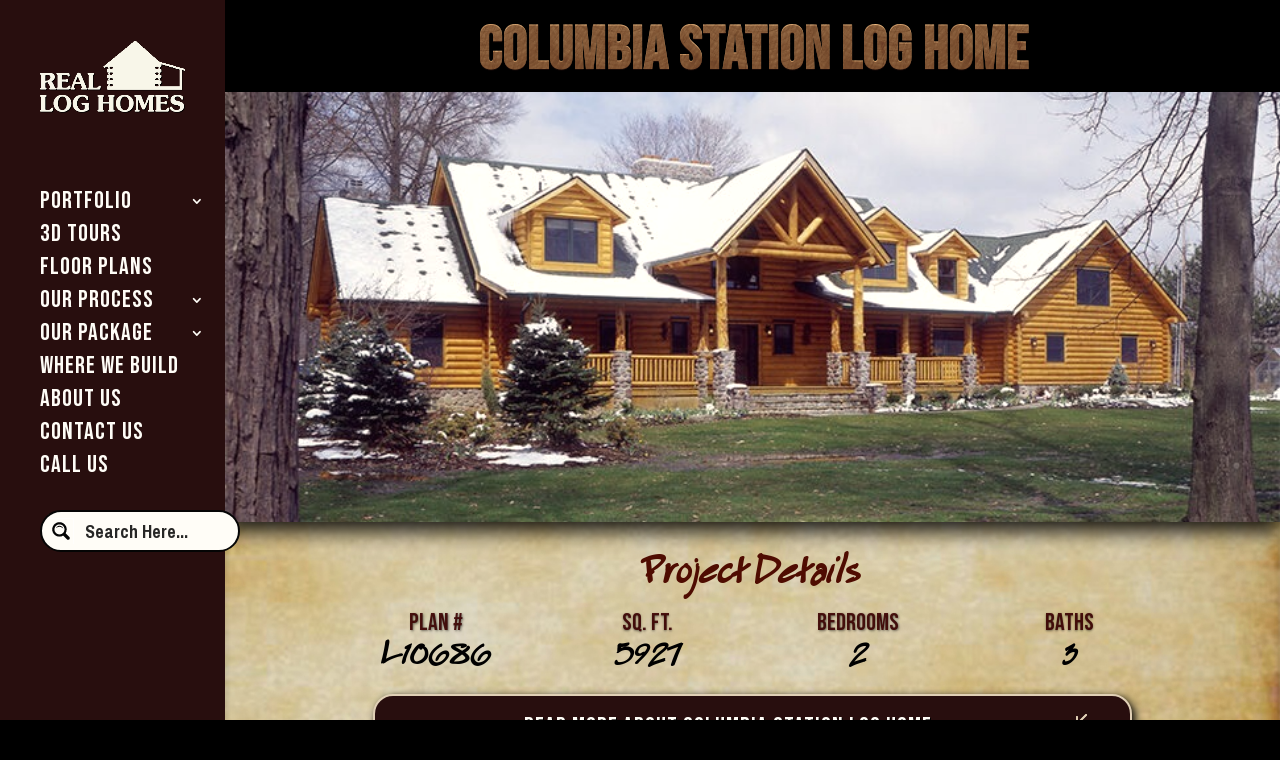

--- FILE ---
content_type: text/css
request_url: https://realloghomes.com/wp-content/uploads/useanyfont/uaf.css?ver=1741197215
body_size: -281
content:
				@font-face {
					font-family: 'especialk';
					src: url('/wp-content/uploads/useanyfont/9737especialk.woff2') format('woff2'),
						url('/wp-content/uploads/useanyfont/9737especialk.woff') format('woff');
					  font-display: auto;
				}

				.especialk{font-family: 'especialk' !important;}

		

--- FILE ---
content_type: text/css
request_url: https://realloghomes.com/wp-content/plugins/divi-essential/assets/css/hover-common.css?ver=6.8.3
body_size: 4243
content:
@-webkit-keyframes dnxt-hover-pulse{25%{-webkit-transform:scale(1.1);transform:scale(1.1)}75%{-webkit-transform:scale(.9);transform:scale(.9)}}@keyframes dnxt-hover-pulse{25%{-webkit-transform:scale(1.1);transform:scale(1.1)}75%{-webkit-transform:scale(.9);transform:scale(.9)}}@-webkit-keyframes dnxt-hover-pulse-grow{to{-webkit-transform:scale(1.1);transform:scale(1.1)}}@keyframes dnxt-hover-pulse-grow{to{-webkit-transform:scale(1.1);transform:scale(1.1)}}@-webkit-keyframes dnxt-hover-pulse-shrink{to{-webkit-transform:scale(.9);transform:scale(.9)}}@keyframes dnxt-hover-pulse-shrink{to{-webkit-transform:scale(.9);transform:scale(.9)}}@-webkit-keyframes dnxt-hover-push{50%{-webkit-transform:scale(.8);transform:scale(.8)}to{-webkit-transform:scale(1);transform:scale(1)}}@keyframes dnxt-hover-push{50%{-webkit-transform:scale(.8);transform:scale(.8)}to{-webkit-transform:scale(1);transform:scale(1)}}@-webkit-keyframes dnxt-hover-pop{50%{-webkit-transform:scale(1.2);transform:scale(1.2)}}@keyframes dnxt-hover-pop{50%{-webkit-transform:scale(1.2);transform:scale(1.2)}}@-webkit-keyframes dnxt-hover-bob{0%,to{-webkit-transform:translateY(-8px);transform:translateY(-8px)}50%{-webkit-transform:translateY(-4px);transform:translateY(-4px)}}@keyframes dnxt-hover-bob{0%,to{-webkit-transform:translateY(-8px);transform:translateY(-8px)}50%{-webkit-transform:translateY(-4px);transform:translateY(-4px)}}@-webkit-keyframes dnxt-hover-bob-float{to{-webkit-transform:translateY(-8px);transform:translateY(-8px)}}@keyframes dnxt-hover-bob-float{to{-webkit-transform:translateY(-8px);transform:translateY(-8px)}}@-webkit-keyframes dnxt-hover-hang{0%,to{-webkit-transform:translateY(8px);transform:translateY(8px)}50%{-webkit-transform:translateY(4px);transform:translateY(4px)}}@keyframes dnxt-hover-hang{0%,to{-webkit-transform:translateY(8px);transform:translateY(8px)}50%{-webkit-transform:translateY(4px);transform:translateY(4px)}}@-webkit-keyframes dnxt-hover-hang-sink{to{-webkit-transform:translateY(8px);transform:translateY(8px)}}@keyframes dnxt-hover-hang-sink{to{-webkit-transform:translateY(8px);transform:translateY(8px)}}@-webkit-keyframes dnxt-hover-wobble-horizontal{16.65%{-webkit-transform:translateX(8px);transform:translateX(8px)}33.3%{-webkit-transform:translateX(-6px);transform:translateX(-6px)}49.95%{-webkit-transform:translateX(4px);transform:translateX(4px)}66.6%{-webkit-transform:translateX(-2px);transform:translateX(-2px)}83.25%{-webkit-transform:translateX(1px);transform:translateX(1px)}to{-webkit-transform:translateX(0);transform:translateX(0)}}@keyframes dnxt-hover-wobble-horizontal{16.65%{-webkit-transform:translateX(8px);transform:translateX(8px)}33.3%{-webkit-transform:translateX(-6px);transform:translateX(-6px)}49.95%{-webkit-transform:translateX(4px);transform:translateX(4px)}66.6%{-webkit-transform:translateX(-2px);transform:translateX(-2px)}83.25%{-webkit-transform:translateX(1px);transform:translateX(1px)}to{-webkit-transform:translateX(0);transform:translateX(0)}}@-webkit-keyframes dnxt-hover-wobble-vertical{16.65%{-webkit-transform:translateY(8px);transform:translateY(8px)}33.3%{-webkit-transform:translateY(-6px);transform:translateY(-6px)}49.95%{-webkit-transform:translateY(4px);transform:translateY(4px)}66.6%{-webkit-transform:translateY(-2px);transform:translateY(-2px)}83.25%{-webkit-transform:translateY(1px);transform:translateY(1px)}to{-webkit-transform:translateY(0);transform:translateY(0)}}@keyframes dnxt-hover-wobble-vertical{16.65%{-webkit-transform:translateY(8px);transform:translateY(8px)}33.3%{-webkit-transform:translateY(-6px);transform:translateY(-6px)}49.95%{-webkit-transform:translateY(4px);transform:translateY(4px)}66.6%{-webkit-transform:translateY(-2px);transform:translateY(-2px)}83.25%{-webkit-transform:translateY(1px);transform:translateY(1px)}to{-webkit-transform:translateY(0);transform:translateY(0)}}@-webkit-keyframes dnxt-hover-wobble-to-bottom-right{16.65%{-webkit-transform:translate(8px,8px);transform:translate(8px,8px)}33.3%{-webkit-transform:translate(-6px,-6px);transform:translate(-6px,-6px)}49.95%{-webkit-transform:translate(4px,4px);transform:translate(4px,4px)}66.6%{-webkit-transform:translate(-2px,-2px);transform:translate(-2px,-2px)}83.25%{-webkit-transform:translate(1px,1px);transform:translate(1px,1px)}to{-webkit-transform:translate(0,0);transform:translate(0,0)}}@keyframes dnxt-hover-wobble-to-bottom-right{16.65%{-webkit-transform:translate(8px,8px);transform:translate(8px,8px)}33.3%{-webkit-transform:translate(-6px,-6px);transform:translate(-6px,-6px)}49.95%{-webkit-transform:translate(4px,4px);transform:translate(4px,4px)}66.6%{-webkit-transform:translate(-2px,-2px);transform:translate(-2px,-2px)}83.25%{-webkit-transform:translate(1px,1px);transform:translate(1px,1px)}to{-webkit-transform:translate(0,0);transform:translate(0,0)}}@-webkit-keyframes dnxt-hover-wobble-to-top-right{16.65%{-webkit-transform:translate(8px,-8px);transform:translate(8px,-8px)}33.3%{-webkit-transform:translate(-6px,6px);transform:translate(-6px,6px)}49.95%{-webkit-transform:translate(4px,-4px);transform:translate(4px,-4px)}66.6%{-webkit-transform:translate(-2px,2px);transform:translate(-2px,2px)}83.25%{-webkit-transform:translate(1px,-1px);transform:translate(1px,-1px)}to{-webkit-transform:translate(0,0);transform:translate(0,0)}}@keyframes dnxt-hover-wobble-to-top-right{16.65%{-webkit-transform:translate(8px,-8px);transform:translate(8px,-8px)}33.3%{-webkit-transform:translate(-6px,6px);transform:translate(-6px,6px)}49.95%{-webkit-transform:translate(4px,-4px);transform:translate(4px,-4px)}66.6%{-webkit-transform:translate(-2px,2px);transform:translate(-2px,2px)}83.25%{-webkit-transform:translate(1px,-1px);transform:translate(1px,-1px)}to{-webkit-transform:translate(0,0);transform:translate(0,0)}}@-webkit-keyframes dnxt-hover-wobble-top{16.65%{-webkit-transform:skew(-12deg);transform:skew(-12deg)}33.3%{-webkit-transform:skew(10deg);transform:skew(10deg)}49.95%{-webkit-transform:skew(-6deg);transform:skew(-6deg)}66.6%{-webkit-transform:skew(4deg);transform:skew(4deg)}83.25%{-webkit-transform:skew(-2deg);transform:skew(-2deg)}to{-webkit-transform:skew(0);transform:skew(0)}}@keyframes dnxt-hover-wobble-top{16.65%{-webkit-transform:skew(-12deg);transform:skew(-12deg)}33.3%{-webkit-transform:skew(10deg);transform:skew(10deg)}49.95%{-webkit-transform:skew(-6deg);transform:skew(-6deg)}66.6%{-webkit-transform:skew(4deg);transform:skew(4deg)}83.25%{-webkit-transform:skew(-2deg);transform:skew(-2deg)}to{-webkit-transform:skew(0);transform:skew(0)}}@-webkit-keyframes dnxt-hover-wobble-bottom{16.65%{-webkit-transform:skew(-12deg);transform:skew(-12deg)}33.3%{-webkit-transform:skew(10deg);transform:skew(10deg)}49.95%{-webkit-transform:skew(-6deg);transform:skew(-6deg)}66.6%{-webkit-transform:skew(4deg);transform:skew(4deg)}83.25%{-webkit-transform:skew(-2deg);transform:skew(-2deg)}to{-webkit-transform:skew(0);transform:skew(0)}}@keyframes dnxt-hover-wobble-bottom{16.65%{-webkit-transform:skew(-12deg);transform:skew(-12deg)}33.3%{-webkit-transform:skew(10deg);transform:skew(10deg)}49.95%{-webkit-transform:skew(-6deg);transform:skew(-6deg)}66.6%{-webkit-transform:skew(4deg);transform:skew(4deg)}83.25%{-webkit-transform:skew(-2deg);transform:skew(-2deg)}to{-webkit-transform:skew(0);transform:skew(0)}}@-webkit-keyframes dnxt-hover-wobble-skew{16.65%{-webkit-transform:skew(-12deg);transform:skew(-12deg)}33.3%{-webkit-transform:skew(10deg);transform:skew(10deg)}49.95%{-webkit-transform:skew(-6deg);transform:skew(-6deg)}66.6%{-webkit-transform:skew(4deg);transform:skew(4deg)}83.25%{-webkit-transform:skew(-2deg);transform:skew(-2deg)}to{-webkit-transform:skew(0);transform:skew(0)}}@keyframes dnxt-hover-wobble-skew{16.65%{-webkit-transform:skew(-12deg);transform:skew(-12deg)}33.3%{-webkit-transform:skew(10deg);transform:skew(10deg)}49.95%{-webkit-transform:skew(-6deg);transform:skew(-6deg)}66.6%{-webkit-transform:skew(4deg);transform:skew(4deg)}83.25%{-webkit-transform:skew(-2deg);transform:skew(-2deg)}to{-webkit-transform:skew(0);transform:skew(0)}}@-webkit-keyframes dnxt-hover-buzz{50%{-webkit-transform:translateX(3px) rotate(2deg);transform:translateX(3px) rotate(2deg)}to{-webkit-transform:translateX(-3px) rotate(-2deg);transform:translateX(-3px) rotate(-2deg)}}@keyframes dnxt-hover-buzz{50%{-webkit-transform:translateX(3px) rotate(2deg);transform:translateX(3px) rotate(2deg)}to{-webkit-transform:translateX(-3px) rotate(-2deg);transform:translateX(-3px) rotate(-2deg)}}@-webkit-keyframes dnxt-hover-buzz-out{10%,30%{-webkit-transform:translateX(3px) rotate(2deg);transform:translateX(3px) rotate(2deg)}20%,40%{-webkit-transform:translateX(-3px) rotate(-2deg);transform:translateX(-3px) rotate(-2deg)}50%,70%{-webkit-transform:translateX(2px) rotate(1deg);transform:translateX(2px) rotate(1deg)}60%,80%{-webkit-transform:translateX(-2px) rotate(-1deg);transform:translateX(-2px) rotate(-1deg)}90%{-webkit-transform:translateX(1px) rotate(0);transform:translateX(1px) rotate(0)}to{-webkit-transform:translateX(-1px) rotate(0);transform:translateX(-1px) rotate(0)}}@keyframes dnxt-hover-buzz-out{10%,30%{-webkit-transform:translateX(3px) rotate(2deg);transform:translateX(3px) rotate(2deg)}20%,40%{-webkit-transform:translateX(-3px) rotate(-2deg);transform:translateX(-3px) rotate(-2deg)}50%,70%{-webkit-transform:translateX(2px) rotate(1deg);transform:translateX(2px) rotate(1deg)}60%,80%{-webkit-transform:translateX(-2px) rotate(-1deg);transform:translateX(-2px) rotate(-1deg)}90%{-webkit-transform:translateX(1px) rotate(0);transform:translateX(1px) rotate(0)}to{-webkit-transform:translateX(-1px) rotate(0);transform:translateX(-1px) rotate(0)}}@-webkit-keyframes dnxt-hover-ripple-out{to{top:-12px;right:-12px;bottom:-12px;left:-12px;opacity:0}}@keyframes dnxt-hover-ripple-out{to{top:-12px;right:-12px;bottom:-12px;left:-12px;opacity:0}}@-webkit-keyframes dnxt-hover-ripple-in{to{top:0;right:0;bottom:0;left:0;opacity:1}}@keyframes dnxt-hover-ripple-in{to{top:0;right:0;bottom:0;left:0;opacity:1}}@-webkit-keyframes dnxt-hover-icon-down{0%,50%,to{-webkit-transform:translateY(0);transform:translateY(0)}25%,75%{-webkit-transform:translateY(6px);transform:translateY(6px)}}@keyframes dnxt-hover-icon-down{0%,50%,to{-webkit-transform:translateY(0);transform:translateY(0)}25%,75%{-webkit-transform:translateY(6px);transform:translateY(6px)}}@-webkit-keyframes dnxt-hover-icon-up{0%,50%,to{-webkit-transform:translateY(0);transform:translateY(0)}25%,75%{-webkit-transform:translateY(-6px);transform:translateY(-6px)}}@keyframes dnxt-hover-icon-up{0%,50%,to{-webkit-transform:translateY(0);transform:translateY(0)}25%,75%{-webkit-transform:translateY(-6px);transform:translateY(-6px)}}@-webkit-keyframes dnxt-hover-icon-drop{0%{opacity:0}50%{opacity:0;-webkit-transform:translateY(-100%);transform:translateY(-100%)}51%,to{opacity:1}}@keyframes dnxt-hover-icon-drop{0%{opacity:0}50%{opacity:0;-webkit-transform:translateY(-100%);transform:translateY(-100%)}51%,to{opacity:1}}@-webkit-keyframes dnxt-hover-icon-float-away{0%{opacity:1}to{opacity:0;-webkit-transform:translateY(-1em);transform:translateY(-1em)}}@keyframes dnxt-hover-icon-float-away{0%{opacity:1}to{opacity:0;-webkit-transform:translateY(-1em);transform:translateY(-1em)}}@-webkit-keyframes dnxt-hover-icon-sink-away{0%{opacity:1}to{opacity:0;-webkit-transform:translateY(1em);transform:translateY(1em)}}@keyframes dnxt-hover-icon-sink-away{0%{opacity:1}to{opacity:0;-webkit-transform:translateY(1em);transform:translateY(1em)}}@-webkit-keyframes dnxt-hover-icon-pulse{25%{-webkit-transform:scale(1.3);transform:scale(1.3)}75%{-webkit-transform:scale(.8);transform:scale(.8)}}@keyframes dnxt-hover-icon-pulse{25%{-webkit-transform:scale(1.3);transform:scale(1.3)}75%{-webkit-transform:scale(.8);transform:scale(.8)}}@-webkit-keyframes dnxt-hover-icon-pulse-grow{to{-webkit-transform:scale(1.3);transform:scale(1.3)}}@keyframes dnxt-hover-icon-pulse-grow{to{-webkit-transform:scale(1.3);transform:scale(1.3)}}@-webkit-keyframes dnxt-hover-icon-pulse-shrink{to{-webkit-transform:scale(.8);transform:scale(.8)}}@keyframes dnxt-hover-icon-pulse-shrink{to{-webkit-transform:scale(.8);transform:scale(.8)}}@-webkit-keyframes dnxt-hover-icon-push{to{-webkit-transform:scale(.8);transform:scale(.8)}}@keyframes dnxt-hover-icon-push{to{-webkit-transform:scale(.8);transform:scale(.8)}}@-webkit-keyframes dnxt-hover-icon-pop{50%{-webkit-transform:scale(1.5);transform:scale(1.5)}}@keyframes dnxt-hover-icon-pop{50%{-webkit-transform:scale(1.5);transform:scale(1.5)}}@-webkit-keyframes dnxt-hover-icon-bob{0%,to{-webkit-transform:translateY(-6px);transform:translateY(-6px)}50%{-webkit-transform:translateY(-2px);transform:translateY(-2px)}}@keyframes dnxt-hover-icon-bob{0%,to{-webkit-transform:translateY(-6px);transform:translateY(-6px)}50%{-webkit-transform:translateY(-2px);transform:translateY(-2px)}}@-webkit-keyframes dnxt-hover-icon-bob-float{to{-webkit-transform:translateY(-6px);transform:translateY(-6px)}}@keyframes dnxt-hover-icon-bob-float{to{-webkit-transform:translateY(-6px);transform:translateY(-6px)}}@-webkit-keyframes dnxt-hover-icon-hang{0%,to{-webkit-transform:translateY(6px);transform:translateY(6px)}50%{-webkit-transform:translateY(2px);transform:translateY(2px)}}@keyframes dnxt-hover-icon-hang{0%,to{-webkit-transform:translateY(6px);transform:translateY(6px)}50%{-webkit-transform:translateY(2px);transform:translateY(2px)}}@-webkit-keyframes dnxt-hover-icon-hang-sink{to{-webkit-transform:translateY(6px);transform:translateY(6px)}}@keyframes dnxt-hover-icon-hang-sink{to{-webkit-transform:translateY(6px);transform:translateY(6px)}}@-webkit-keyframes dnxt-hover-icon-wobble-horizontal{16.65%{-webkit-transform:translateX(6px);transform:translateX(6px)}33.3%{-webkit-transform:translateX(-5px);transform:translateX(-5px)}49.95%{-webkit-transform:translateX(4px);transform:translateX(4px)}66.6%{-webkit-transform:translateX(-2px);transform:translateX(-2px)}83.25%{-webkit-transform:translateX(1px);transform:translateX(1px)}to{-webkit-transform:translateX(0);transform:translateX(0)}}@keyframes dnxt-hover-icon-wobble-horizontal{16.65%{-webkit-transform:translateX(6px);transform:translateX(6px)}33.3%{-webkit-transform:translateX(-5px);transform:translateX(-5px)}49.95%{-webkit-transform:translateX(4px);transform:translateX(4px)}66.6%{-webkit-transform:translateX(-2px);transform:translateX(-2px)}83.25%{-webkit-transform:translateX(1px);transform:translateX(1px)}to{-webkit-transform:translateX(0);transform:translateX(0)}}@-webkit-keyframes dnxt-hover-icon-wobble-vertical{16.65%{-webkit-transform:translateY(6px);transform:translateY(6px)}33.3%{-webkit-transform:translateY(-5px);transform:translateY(-5px)}49.95%{-webkit-transform:translateY(4px);transform:translateY(4px)}66.6%{-webkit-transform:translateY(-2px);transform:translateY(-2px)}83.25%{-webkit-transform:translateY(1px);transform:translateY(1px)}to{-webkit-transform:translateY(0);transform:translateY(0)}}@keyframes dnxt-hover-icon-wobble-vertical{16.65%{-webkit-transform:translateY(6px);transform:translateY(6px)}33.3%{-webkit-transform:translateY(-5px);transform:translateY(-5px)}49.95%{-webkit-transform:translateY(4px);transform:translateY(4px)}66.6%{-webkit-transform:translateY(-2px);transform:translateY(-2px)}83.25%{-webkit-transform:translateY(1px);transform:translateY(1px)}to{-webkit-transform:translateY(0);transform:translateY(0)}}@-webkit-keyframes dnxt-hover-icon-buzz{50%{-webkit-transform:translateX(3px) rotate(2deg);transform:translateX(3px) rotate(2deg)}to{-webkit-transform:translateX(-3px) rotate(-2deg);transform:translateX(-3px) rotate(-2deg)}}@keyframes dnxt-hover-icon-buzz{50%{-webkit-transform:translateX(3px) rotate(2deg);transform:translateX(3px) rotate(2deg)}to{-webkit-transform:translateX(-3px) rotate(-2deg);transform:translateX(-3px) rotate(-2deg)}}@-webkit-keyframes dnxt-hover-icon-buzz-out{10%,30%{-webkit-transform:translateX(3px) rotate(2deg);transform:translateX(3px) rotate(2deg)}20%,40%{-webkit-transform:translateX(-3px) rotate(-2deg);transform:translateX(-3px) rotate(-2deg)}50%,70%{-webkit-transform:translateX(2px) rotate(1deg);transform:translateX(2px) rotate(1deg)}60%,80%{-webkit-transform:translateX(-2px) rotate(-1deg);transform:translateX(-2px) rotate(-1deg)}90%{-webkit-transform:translateX(1px) rotate(0);transform:translateX(1px) rotate(0)}to{-webkit-transform:translateX(-1px) rotate(0);transform:translateX(-1px) rotate(0)}}@keyframes dnxt-hover-icon-buzz-out{10%,30%{-webkit-transform:translateX(3px) rotate(2deg);transform:translateX(3px) rotate(2deg)}20%,40%{-webkit-transform:translateX(-3px) rotate(-2deg);transform:translateX(-3px) rotate(-2deg)}50%,70%{-webkit-transform:translateX(2px) rotate(1deg);transform:translateX(2px) rotate(1deg)}60%,80%{-webkit-transform:translateX(-2px) rotate(-1deg);transform:translateX(-2px) rotate(-1deg)}90%{-webkit-transform:translateX(1px) rotate(0);transform:translateX(1px) rotate(0)}to{-webkit-transform:translateX(-1px) rotate(0);transform:translateX(-1px) rotate(0)}}.dnxt-hover-grow,.dnxt-hover-icon-back i{display:inline-block;-webkit-font-smoothing:antialiased;-moz-osx-font-smoothing:grayscale}.dnxt-hover-grow{-webkit-tap-highlight-color:transparent}.dnxt-hover-grow:hover{-webkit-transform:scale(1.1);transform:scale(1.1)}.dnxt-hover-grow,.dnxt-hover-shrink{vertical-align:middle;-webkit-box-shadow:0 0 1px transparent;box-shadow:0 0 1px transparent;-webkit-transition-duration:.3s;transition-duration:.3s;-webkit-transition-property:-webkit-transform;transition-property:transform;transition-property:transform,-webkit-transform;-webkit-transform:perspective(1px) translateZ(0);transform:perspective(1px) translateZ(0)}.dnxt-hover-shrink:hover{-webkit-transform:scale(.9);transform:scale(.9)}.dnxt-hover-pulse-grow:hover,.dnxt-hover-pulse:hover{-webkit-animation-iteration-count:infinite;animation-iteration-count:infinite}.dnxt-hover-pulse:hover{-webkit-animation-name:dnxt-hover-pulse;animation-name:dnxt-hover-pulse;-webkit-animation-duration:1s;animation-duration:1s;-webkit-animation-timing-function:linear;animation-timing-function:linear}.dnxt-hover-pulse-grow:hover{-webkit-animation-name:dnxt-hover-pulse-grow;animation-name:dnxt-hover-pulse-grow;-webkit-animation-direction:alternate;animation-direction:alternate}.dnxt-hover-pop:hover,.dnxt-hover-pulse-grow:hover,.dnxt-hover-pulse-shrink:hover,.dnxt-hover-push:hover{-webkit-animation-duration:.3s;animation-duration:.3s;-webkit-animation-timing-function:linear;animation-timing-function:linear}.dnxt-hover-pulse-shrink:hover{-webkit-animation-name:dnxt-hover-pulse-shrink;animation-name:dnxt-hover-pulse-shrink;-webkit-animation-direction:alternate;animation-direction:alternate;-webkit-animation-iteration-count:infinite;animation-iteration-count:infinite}.dnxt-hover-bounce-in,.dnxt-hover-bounce-out,.dnxt-hover-pop,.dnxt-hover-pulse,.dnxt-hover-pulse-grow,.dnxt-hover-pulse-shrink,.dnxt-hover-push{display:inline-block;vertical-align:middle;-webkit-transform:perspective(1px) translateZ(0);transform:perspective(1px) translateZ(0);-webkit-box-shadow:0 0 1px transparent;box-shadow:0 0 1px transparent}.dnxt-hover-pop:hover,.dnxt-hover-push:hover{-webkit-animation-name:dnxt-hover-push;animation-name:dnxt-hover-push;-webkit-animation-iteration-count:1;animation-iteration-count:1}.dnxt-hover-pop:hover{-webkit-animation-name:dnxt-hover-pop;animation-name:dnxt-hover-pop}.dnxt-hover-bounce-in,.dnxt-hover-bounce-out{-webkit-transition-duration:.5s;transition-duration:.5s}.dnxt-hover-bounce-in:hover,.dnxt-hover-bounce-out:hover{-webkit-transform:scale(1.2);transform:scale(1.2);-webkit-transition-timing-function:cubic-bezier(.47,2.02,.31,-.36);transition-timing-function:cubic-bezier(.47,2.02,.31,-.36)}.dnxt-hover-bounce-out:hover{-webkit-transform:scale(.8);transform:scale(.8)}.dnxt-hover-float,.dnxt-hover-grow-rotate,.dnxt-hover-rotate,.dnxt-hover-sink{-webkit-transition-duration:.3s;transition-duration:.3s;-webkit-transition-property:-webkit-transform;transition-property:transform;transition-property:transform,-webkit-transform}.dnxt-hover-grow-rotate,.dnxt-hover-rotate{display:inline-block;vertical-align:middle;-webkit-transform:perspective(1px) translateZ(0);transform:perspective(1px) translateZ(0);-webkit-box-shadow:0 0 1px transparent;box-shadow:0 0 1px transparent}.dnxt-hover-rotate:hover{-webkit-transform:rotate(4deg);transform:rotate(4deg)}.dnxt-hover-grow-rotate:hover{-webkit-transform:scale(1.1) rotate(4deg);transform:scale(1.1) rotate(4deg)}.dnxt-hover-float,.dnxt-hover-sink{-webkit-transition-timing-function:ease-out;transition-timing-function:ease-out}.dnxt-hover-float:hover{-webkit-transform:translateY(-8px);transform:translateY(-8px)}.dnxt-hover-sink:hover{-webkit-transform:translateY(8px);transform:translateY(8px)}.dnxt-hover-bob,.dnxt-hover-float,.dnxt-hover-hang,.dnxt-hover-sink{display:inline-block;vertical-align:middle;-webkit-transform:perspective(1px) translateZ(0);transform:perspective(1px) translateZ(0);-webkit-box-shadow:0 0 1px transparent;box-shadow:0 0 1px transparent}.dnxt-hover-bob:hover,.dnxt-hover-hang:hover{-webkit-animation-name:dnxt-hover-bob-float,dnxt-hover-bob;animation-name:dnxt-hover-bob-float,dnxt-hover-bob;-webkit-animation-duration:.3s,1.5s;animation-duration:.3s,1.5s;-webkit-animation-delay:0s,.3s;animation-delay:0s,.3s;-webkit-animation-timing-function:ease-out,ease-in-out;animation-timing-function:ease-out,ease-in-out;-webkit-animation-iteration-count:1,infinite;animation-iteration-count:1,infinite;-webkit-animation-fill-mode:forwards;animation-fill-mode:forwards;-webkit-animation-direction:normal,alternate;animation-direction:normal,alternate}.dnxt-hover-hang:hover{-webkit-animation-name:dnxt-hover-hang-sink,dnxt-hover-hang;animation-name:dnxt-hover-hang-sink,dnxt-hover-hang}.dnxt-hover-skew,.dnxt-hover-skew-backward,.dnxt-hover-skew-forward{-webkit-transition-duration:.3s;transition-duration:.3s;-webkit-transition-property:-webkit-transform;transition-property:transform;transition-property:transform,-webkit-transform}.dnxt-hover-skew{display:inline-block;vertical-align:middle;-webkit-transform:perspective(1px) translateZ(0);transform:perspective(1px) translateZ(0);-webkit-box-shadow:0 0 1px transparent;box-shadow:0 0 1px transparent}.dnxt-hover-skew-forward:hover,.dnxt-hover-skew:hover{-webkit-transform:skew(-10deg);transform:skew(-10deg)}.dnxt-hover-skew-backward,.dnxt-hover-skew-forward{-webkit-transform-origin:0 100%;transform-origin:0 100%}.dnxt-hover-skew-backward:hover{-webkit-transform:skew(10deg);transform:skew(10deg)}.dnxt-hover-skew-backward,.dnxt-hover-skew-forward,.dnxt-hover-wobble-horizontal,.dnxt-hover-wobble-to-bottom-right,.dnxt-hover-wobble-to-top-right,.dnxt-hover-wobble-top,.dnxt-hover-wobble-vertical{display:inline-block;vertical-align:middle;-webkit-transform:perspective(1px) translateZ(0);transform:perspective(1px) translateZ(0);-webkit-box-shadow:0 0 1px transparent;box-shadow:0 0 1px transparent}.dnxt-hover-wobble-horizontal:hover{-webkit-animation-name:dnxt-hover-wobble-horizontal;animation-name:dnxt-hover-wobble-horizontal;-webkit-animation-duration:1s;animation-duration:1s;-webkit-animation-timing-function:ease-in-out;animation-timing-function:ease-in-out;-webkit-animation-iteration-count:1;animation-iteration-count:1}.dnxt-hover-wobble-bottom:hover,.dnxt-hover-wobble-skew:hover,.dnxt-hover-wobble-to-bottom-right:hover,.dnxt-hover-wobble-to-top-right:hover,.dnxt-hover-wobble-top:hover,.dnxt-hover-wobble-vertical:hover{-webkit-animation-name:dnxt-hover-wobble-vertical;animation-name:dnxt-hover-wobble-vertical;-webkit-animation-duration:1s;animation-duration:1s;-webkit-animation-timing-function:ease-in-out;animation-timing-function:ease-in-out;-webkit-animation-iteration-count:1;animation-iteration-count:1}.dnxt-hover-wobble-bottom:hover,.dnxt-hover-wobble-skew:hover,.dnxt-hover-wobble-to-bottom-right:hover,.dnxt-hover-wobble-to-top-right:hover,.dnxt-hover-wobble-top:hover{-webkit-animation-name:dnxt-hover-wobble-to-bottom-right;animation-name:dnxt-hover-wobble-to-bottom-right}.dnxt-hover-wobble-bottom:hover,.dnxt-hover-wobble-skew:hover,.dnxt-hover-wobble-to-top-right:hover,.dnxt-hover-wobble-top:hover{-webkit-animation-name:dnxt-hover-wobble-to-top-right;animation-name:dnxt-hover-wobble-to-top-right}.dnxt-hover-wobble-top{-webkit-transform-origin:0 100%;transform-origin:0 100%}.dnxt-hover-wobble-bottom:hover,.dnxt-hover-wobble-skew:hover,.dnxt-hover-wobble-top:hover{-webkit-animation-name:dnxt-hover-wobble-top;animation-name:dnxt-hover-wobble-top}.dnxt-hover-wobble-bottom{-webkit-transform-origin:100% 0;transform-origin:100% 0}.dnxt-hover-wobble-bottom:hover,.dnxt-hover-wobble-skew:hover{-webkit-animation-name:dnxt-hover-wobble-bottom;animation-name:dnxt-hover-wobble-bottom}.dnxt-hover-buzz,.dnxt-hover-buzz-out,.dnxt-hover-wobble-bottom,.dnxt-hover-wobble-skew{display:inline-block;vertical-align:middle;-webkit-transform:perspective(1px) translateZ(0);transform:perspective(1px) translateZ(0);-webkit-box-shadow:0 0 1px transparent;box-shadow:0 0 1px transparent}.dnxt-hover-wobble-skew:hover{-webkit-animation-name:dnxt-hover-wobble-skew;animation-name:dnxt-hover-wobble-skew}.dnxt-hover-buzz-out:hover,.dnxt-hover-buzz:hover{-webkit-animation-name:dnxt-hover-buzz;animation-name:dnxt-hover-buzz;-webkit-animation-duration:.15s;animation-duration:.15s;-webkit-animation-timing-function:linear;animation-timing-function:linear;-webkit-animation-iteration-count:infinite;animation-iteration-count:infinite}.dnxt-hover-buzz-out:hover{-webkit-animation-name:dnxt-hover-buzz-out;animation-name:dnxt-hover-buzz-out;-webkit-animation-duration:.75s;animation-duration:.75s;-webkit-animation-iteration-count:1;animation-iteration-count:1}.dnxt-hover-backward,.dnxt-hover-forward,.dnxt-hover-sweep-to-left:before,.dnxt-hover-sweep-to-right:before{-webkit-transition-property:-webkit-transform;transition-property:transform;transition-property:transform,-webkit-transform;-webkit-transition-duration:.3s;transition-duration:.3s}.dnxt-hover-backward,.dnxt-hover-fade,.dnxt-hover-forward{display:inline-block;vertical-align:middle;-webkit-transform:perspective(1px) translateZ(0);transform:perspective(1px) translateZ(0);-webkit-box-shadow:0 0 1px transparent;box-shadow:0 0 1px transparent}.dnxt-hover-forward:hover{-webkit-transform:translateX(8px);transform:translateX(8px)}.dnxt-hover-backward:hover{-webkit-transform:translateX(-8px);transform:translateX(-8px)}.dnxt-hover-fade{overflow:hidden;-webkit-transition-duration:.3s;transition-duration:.3s}.dnxt-hover-fade:hover{background:#2098d1;color:#fff}.dnxt-hover-sweep-to-bottom,.dnxt-hover-sweep-to-left,.dnxt-hover-sweep-to-right,.dnxt-hover-sweep-to-top{-webkit-transition-property:color;transition-property:color;-webkit-transition-duration:.3s;transition-duration:.3s}.dnxt-hover-sweep-to-left:before,.dnxt-hover-sweep-to-right:before{content:"";position:absolute;z-index:-1;top:0;left:0;right:0;bottom:0;background:#2098d1;-webkit-transform:scaleX(0);transform:scaleX(0);-webkit-transform-origin:0 50%;transform-origin:0 50%;-webkit-transition-property:transform;-webkit-transition-timing-function:ease-out;transition-timing-function:ease-out}.dnxt-hover-bounce-to-bottom:hover,.dnxt-hover-bounce-to-left:hover,.dnxt-hover-bounce-to-right:hover,.dnxt-hover-bounce-to-top:hover,.dnxt-hover-radial-in:hover,.dnxt-hover-radial-out:hover,.dnxt-hover-rectangle-in:hover,.dnxt-hover-rectangle-out:hover,.dnxt-hover-shutter-in-horizontal:hover,.dnxt-hover-shutter-in-vertical:hover,.dnxt-hover-shutter-out-horizontal:hover,.dnxt-hover-shutter-out-vertical:hover,.dnxt-hover-sweep-to-bottom:hover,.dnxt-hover-sweep-to-left:hover,.dnxt-hover-sweep-to-right:hover,.dnxt-hover-sweep-to-top:hover{color:#fff}.dnxt-hover-sweep-to-left:hover:before,.dnxt-hover-sweep-to-right:hover:before{-webkit-transform:scaleX(1);transform:scaleX(1)}.dnxt-hover-sweep-to-left:before{-webkit-transform-origin:100% 50%;transform-origin:100% 50%}.dnxt-hover-sweep-to-bottom:before{-webkit-transform:scaleY(0);transform:scaleY(0);-webkit-transform-origin:50% 0;transform-origin:50% 0;-webkit-transition-duration:.3s;transition-duration:.3s}.dnxt-hover-sweep-to-bottom:hover:before,.dnxt-hover-sweep-to-top:hover:before{-webkit-transform:scaleY(1);transform:scaleY(1)}.dnxt-hover-bounce-to-left:before,.dnxt-hover-bounce-to-right:before,.dnxt-hover-sweep-to-bottom:before,.dnxt-hover-sweep-to-top:before{content:"";position:absolute;z-index:-1;top:0;left:0;right:0;bottom:0;background:#2098d1;-webkit-transition-property:transform;-webkit-transition-property:-webkit-transform;transition-property:transform;transition-property:transform,-webkit-transform;-webkit-transition-timing-function:ease-out;transition-timing-function:ease-out}.dnxt-hover-sweep-to-top:before{-webkit-transform:scaleY(0);transform:scaleY(0);-webkit-transform-origin:50% 100%;transform-origin:50% 100%;-webkit-transition-duration:.3s;transition-duration:.3s}.dnxt-hover-bounce-to-bottom,.dnxt-hover-bounce-to-left,.dnxt-hover-bounce-to-right,.dnxt-hover-bounce-to-top,.dnxt-hover-radial-in,.dnxt-hover-radial-out,.dnxt-hover-sweep-to-bottom,.dnxt-hover-sweep-to-left,.dnxt-hover-sweep-to-right,.dnxt-hover-sweep-to-top{display:inline-block;vertical-align:middle;-webkit-transform:perspective(1px) translateZ(0);transform:perspective(1px) translateZ(0);-webkit-box-shadow:0 0 1px transparent;box-shadow:0 0 1px transparent;position:relative}.dnxt-hover-bounce-to-bottom,.dnxt-hover-bounce-to-left,.dnxt-hover-bounce-to-right,.dnxt-hover-bounce-to-top{-webkit-transition-property:color;transition-property:color;-webkit-transition-duration:.5s;transition-duration:.5s}.dnxt-hover-bounce-to-left:before,.dnxt-hover-bounce-to-right:before{-webkit-transform:scaleX(0);transform:scaleX(0);-webkit-transform-origin:0 50%;transform-origin:0 50%;-webkit-transition-duration:.5s;transition-duration:.5s}.dnxt-hover-bounce-to-left:hover:before,.dnxt-hover-bounce-to-right:hover:before{-webkit-transform:scaleX(1);transform:scaleX(1);-webkit-transition-timing-function:cubic-bezier(.52,1.64,.37,.66);transition-timing-function:cubic-bezier(.52,1.64,.37,.66)}.dnxt-hover-bounce-to-left:before{-webkit-transform-origin:100% 50%;transform-origin:100% 50%}.dnxt-hover-bounce-to-bottom:before,.dnxt-hover-bounce-to-top:before{content:"";position:absolute;background:#2098d1;-webkit-transform:scaleY(0);transform:scaleY(0);-webkit-transition-duration:.5s;transition-duration:.5s}.dnxt-hover-bounce-to-bottom:before{z-index:-1;top:0;left:0;right:0;bottom:0;-webkit-transform-origin:50% 0;transform-origin:50% 0;-webkit-transition-property:transform;-webkit-transition-property:-webkit-transform;transition-property:transform;transition-property:transform,-webkit-transform;-webkit-transition-timing-function:ease-out;transition-timing-function:ease-out}.dnxt-hover-bounce-to-bottom:hover:before,.dnxt-hover-bounce-to-top:hover:before{-webkit-transform:scaleY(1);transform:scaleY(1);-webkit-transition-timing-function:cubic-bezier(.52,1.64,.37,.66);transition-timing-function:cubic-bezier(.52,1.64,.37,.66)}.dnxt-hover-bounce-to-top:before{-webkit-transform-origin:50% 100%;transform-origin:50% 100%}.dnxt-hover-radial-in,.dnxt-hover-radial-out{overflow:hidden}.dnxt-hover-radial-out{background:#e1e1e1;-webkit-transition-property:color;transition-property:color}.dnxt-hover-bounce-to-top:before,.dnxt-hover-radial-in:before,.dnxt-hover-radial-out:before,.dnxt-hover-rectangle-in:before{z-index:-1;top:0;left:0;right:0;bottom:0;-webkit-transition-property:transform;-webkit-transition-property:-webkit-transform;transition-property:transform;transition-property:transform,-webkit-transform;-webkit-transition-timing-function:ease-out;transition-timing-function:ease-out}.dnxt-hover-radial-out,.dnxt-hover-radial-out:before{-webkit-transition-duration:.3s;transition-duration:.3s}.dnxt-hover-radial-out:before{content:"";position:absolute;background:#2098d1;border-radius:100%;-webkit-transform:scale(0);transform:scale(0)}.dnxt-hover-radial-out:hover:before{-webkit-transform:scale(2);transform:scale(2)}.dnxt-hover-radial-in{background:#2098d1}.dnxt-hover-radial-in:before,.dnxt-hover-rectangle-in:before{background:#e1e1e1}.dnxt-hover-radial-in:before{content:"";position:absolute;border-radius:100%;-webkit-transform:scale(2);transform:scale(2);-webkit-transition-duration:.3s;transition-duration:.3s}.dnxt-hover-radial-in:hover:before,.dnxt-hover-rectangle-in:hover:before{-webkit-transform:scale(0);transform:scale(0)}.dnxt-hover-radial-in,.dnxt-hover-rectangle-in,.dnxt-hover-rectangle-out{-webkit-transition-property:color;transition-property:color;-webkit-transition-duration:.3s;transition-duration:.3s}.dnxt-hover-rectangle-in{display:inline-block;vertical-align:middle;-webkit-transform:perspective(1px) translateZ(0);transform:perspective(1px) translateZ(0);-webkit-box-shadow:0 0 1px transparent;box-shadow:0 0 1px transparent;position:relative;background:#2098d1}.dnxt-hover-rectangle-in:before{-webkit-transform:scale(1);transform:scale(1)}.dnxt-hover-rectangle-out{background:#e1e1e1}.dnxt-hover-rectangle-in:before,.dnxt-hover-rectangle-out:before,.dnxt-hover-shutter-in-horizontal:before{content:"";position:absolute;-webkit-transition-duration:.3s;transition-duration:.3s}.dnxt-hover-rectangle-out:before{z-index:-1;top:0;left:0;right:0;bottom:0;background:#2098d1;-webkit-transform:scale(0);transform:scale(0);-webkit-transition-property:transform;-webkit-transition-property:-webkit-transform;transition-property:transform;transition-property:transform,-webkit-transform;-webkit-transition-timing-function:ease-out;transition-timing-function:ease-out}.dnxt-hover-rectangle-out:hover:before{-webkit-transform:scale(1);transform:scale(1)}.dnxt-hover-rectangle-out,.dnxt-hover-shutter-in-horizontal,.dnxt-hover-shutter-out-horizontal{display:inline-block;vertical-align:middle;-webkit-transform:perspective(1px) translateZ(0);transform:perspective(1px) translateZ(0);-webkit-box-shadow:0 0 1px transparent;box-shadow:0 0 1px transparent;position:relative}.dnxt-hover-shutter-in-horizontal{background:#2098d1;-webkit-transition-property:color;transition-property:color;-webkit-transition-duration:.3s;transition-duration:.3s}.dnxt-hover-shutter-in-horizontal:before{background:#e1e1e1;-webkit-transform:scaleX(1);transform:scaleX(1)}.dnxt-hover-shutter-in-horizontal:hover:before{-webkit-transform:scaleX(0);transform:scaleX(0)}.dnxt-hover-shutter-out-horizontal{background:#e1e1e1}.dnxt-hover-shutter-in-horizontal:before,.dnxt-hover-shutter-in-vertical:before,.dnxt-hover-shutter-out-horizontal:before{z-index:-1;top:0;bottom:0;left:0;right:0;-webkit-transform-origin:50%;transform-origin:50%;-webkit-transition-property:transform;-webkit-transition-property:-webkit-transform;transition-property:transform;transition-property:transform,-webkit-transform;-webkit-transition-timing-function:ease-out;transition-timing-function:ease-out}.dnxt-hover-shutter-out-horizontal:before{content:"";position:absolute;background:#2098d1;-webkit-transform:scaleX(0);transform:scaleX(0);-webkit-transition-duration:.3s;transition-duration:.3s}.dnxt-hover-shutter-out-horizontal:hover:before{-webkit-transform:scaleX(1);transform:scaleX(1)}.dnxt-hover-shutter-in-vertical,.dnxt-hover-shutter-out-horizontal,.dnxt-hover-shutter-out-vertical{-webkit-transition-property:color;transition-property:color;-webkit-transition-duration:.3s;transition-duration:.3s}.dnxt-hover-shutter-in-vertical{display:inline-block;vertical-align:middle;-webkit-transform:perspective(1px) translateZ(0);transform:perspective(1px) translateZ(0);-webkit-box-shadow:0 0 1px transparent;box-shadow:0 0 1px transparent;position:relative;background:#2098d1}.dnxt-hover-shutter-in-vertical:before{background:#e1e1e1;-webkit-transform:scaleY(1);transform:scaleY(1)}.dnxt-hover-shutter-in-vertical:hover:before{-webkit-transform:scaleY(0);transform:scaleY(0)}.dnxt-hover-shutter-out-vertical{background:#e1e1e1}.dnxt-hover-shutter-in-vertical:before,.dnxt-hover-shutter-out-vertical:before,.dnxt-hover-trim:before{content:"";position:absolute;-webkit-transition-duration:.3s;transition-duration:.3s}.dnxt-hover-shutter-out-vertical:before{z-index:-1;top:0;bottom:0;left:0;right:0;background:#2098d1;-webkit-transform:scaleY(0);transform:scaleY(0);-webkit-transform-origin:50%;transform-origin:50%;-webkit-transition-property:transform;-webkit-transition-property:-webkit-transform;transition-property:transform;transition-property:transform,-webkit-transform;-webkit-transition-timing-function:ease-out;transition-timing-function:ease-out}.dnxt-hover-shutter-out-vertical:hover:before{-webkit-transform:scaleY(1);transform:scaleY(1)}.dnxt-hover-ripple-in,.dnxt-hover-ripple-out,.dnxt-hover-shutter-out-vertical,.dnxt-hover-trim{display:inline-block;vertical-align:middle;-webkit-transform:perspective(1px) translateZ(0);transform:perspective(1px) translateZ(0);-webkit-box-shadow:0 0 1px transparent;box-shadow:0 0 1px transparent;position:relative}.dnxt-hover-trim:before{border:#fff solid 4px;top:4px;left:4px;right:4px;bottom:4px;opacity:0;-webkit-transition-property:opacity;transition-property:opacity}.dnxt-hover-trim:hover:before{opacity:1}.dnxt-hover-ripple-in:before,.dnxt-hover-ripple-out:before{content:"";position:absolute;border:#e1e1e1 solid 6px;top:0;right:0;bottom:0;left:0;-webkit-animation-duration:1s;animation-duration:1s}.dnxt-hover-ripple-out:hover:before{-webkit-animation-name:dnxt-hover-ripple-out;animation-name:dnxt-hover-ripple-out}.dnxt-hover-ripple-in:before{border:#e1e1e1 solid 4px;top:-12px;right:-12px;bottom:-12px;left:-12px;opacity:0}.dnxt-hover-ripple-in:hover:before{-webkit-animation-name:dnxt-hover-ripple-in;animation-name:dnxt-hover-ripple-in}.dnxt-hover-overline-from-center,.dnxt-hover-overline-from-left,.dnxt-hover-overline-from-right,.dnxt-hover-overline-reveal,.dnxt-hover-reveal,.dnxt-hover-underline-from-center,.dnxt-hover-underline-from-left,.dnxt-hover-underline-from-right,.dnxt-hover-underline-reveal{display:inline-block;vertical-align:middle;-webkit-transform:perspective(1px) translateZ(0);transform:perspective(1px) translateZ(0);-webkit-box-shadow:0 0 1px transparent;box-shadow:0 0 1px transparent;position:relative;overflow:hidden}.dnxt-hover-underline-from-center:before,.dnxt-hover-underline-from-left:before{content:"";position:absolute;z-index:-1;bottom:0;-webkit-transition-timing-function:ease-out;transition-timing-function:ease-out}.dnxt-hover-underline-from-left:before{left:0;right:100%;background:#2098d1;height:4px;-webkit-transition-property:right;transition-property:right;-webkit-transition-duration:.3s;transition-duration:.3s}.dnxt-hover-underline-from-left:hover:before{right:0}.dnxt-hover-underline-from-center:before{left:51%;right:51%;-webkit-transition-property:left,right;transition-property:left,right}.dnxt-hover-underline-from-center:hover:before{left:0;right:0}.dnxt-hover-overline-from-left:before,.dnxt-hover-underline-from-center:before,.dnxt-hover-underline-from-right:before{background:#2098d1;height:4px;-webkit-transition-duration:.3s;transition-duration:.3s}.dnxt-hover-underline-from-right:before{content:"";position:absolute;z-index:-1;left:100%;right:0;bottom:0;-webkit-transition-property:left;transition-property:left;-webkit-transition-timing-function:ease-out;transition-timing-function:ease-out}.dnxt-hover-underline-from-right:hover:before{left:0}.dnxt-hover-overline-from-left:before{left:0;right:100%;-webkit-transition-property:right;transition-property:right}.dnxt-hover-overline-from-left:hover:before{right:0}.dnxt-hover-overline-from-center:before,.dnxt-hover-overline-from-left:before,.dnxt-hover-overline-from-right:before,.dnxt-hover-reveal:before{content:"";position:absolute;z-index:-1;top:0;-webkit-transition-timing-function:ease-out;transition-timing-function:ease-out}.dnxt-hover-overline-from-center:before{left:51%;right:51%;background:#2098d1;height:4px;-webkit-transition-property:left,right;transition-property:left,right;-webkit-transition-duration:.3s;transition-duration:.3s}.dnxt-hover-overline-from-center:hover:before{left:0;right:0}.dnxt-hover-overline-from-right:before,.dnxt-hover-reveal:before{right:0}.dnxt-hover-overline-from-right:before{left:100%;background:#2098d1;height:4px;-webkit-transition-property:left;transition-property:left;-webkit-transition-duration:.3s;transition-duration:.3s}.dnxt-hover-overline-from-right:hover:before{left:0}.dnxt-hover-reveal:before{left:0;bottom:0;border-color:#2098d1;border-style:solid;border-width:0;-webkit-transition-property:border-width;transition-property:border-width;-webkit-transition-duration:.1s;transition-duration:.1s}.dnxt-hover-reveal:hover:before{border-width:4px}.dnxt-hover-overline-reveal:before,.dnxt-hover-underline-reveal:before{content:"";position:absolute;z-index:-1;left:0;right:0;background:#2098d1;height:4px;-webkit-transition-duration:.3s;transition-duration:.3s}.dnxt-hover-underline-reveal:before{bottom:0;-webkit-transform:translateY(4px);transform:translateY(4px);-webkit-transition-property:transform;-webkit-transition-property:-webkit-transform;transition-property:transform;transition-property:transform,-webkit-transform;-webkit-transition-timing-function:ease-out;transition-timing-function:ease-out}.dnxt-hover-overline-reveal:hover:before,.dnxt-hover-reveal:hover:before,.dnxt-hover-underline-reveal:hover:before{-webkit-transform:translateY(0);transform:translateY(0)}.dnxt-hover-overline-reveal:before{top:0;-webkit-transform:translateY(-4px);transform:translateY(-4px)}.dnxt-hover-icon-back i{font-weight:900;font-family:"ETmodules!important";font-size:inherit;font-variant:normal;text-rendering:auto;font-style:normal;-webkit-transform:translateZ(0);transform:translateZ(0)}.dnxt-hover-icon-back:hover i{-webkit-transform:translateX(-4px);transform:translateX(-4px)}.dnxt-hover-icon-back i,.dnxt-hover-icon-forward i,.dnxt-hover-overline-reveal:before{-webkit-transition-property:transform;-webkit-transition-property:-webkit-transform;transition-property:transform;transition-property:transform,-webkit-transform;-webkit-transition-timing-function:ease-out;transition-timing-function:ease-out}.dnxt-hover-icon-back i,.dnxt-hover-icon-forward i{-webkit-transition-duration:.1s;transition-duration:.1s}.dnxt-hover-icon-forward:hover i:before{-webkit-transform:translateX(4px);transform:translateX(4px)}.dnxt-hover-icon-down i,.dnxt-hover-icon-drop i,.dnxt-hover-icon-forward i,.dnxt-hover-icon-up i{font-family:"ETmodules!important";display:inline-block;font-size:inherit;font-variant:normal;font-style:normal;font-weight:900;text-rendering:auto;-webkit-font-smoothing:antialiased;-moz-osx-font-smoothing:grayscale;-webkit-transform:translateZ(0);transform:translateZ(0)}.dnxt-hover-icon-down:hover i,.dnxt-hover-icon-up:hover i{-webkit-animation-name:dnxt-hover-icon-down;animation-name:dnxt-hover-icon-down;-webkit-animation-duration:.75s;animation-duration:.75s;-webkit-animation-timing-function:ease-out;animation-timing-function:ease-out}.dnxt-hover-icon-up:hover i{-webkit-animation-name:dnxt-hover-icon-up;animation-name:dnxt-hover-icon-up}.dnxt-hover-icon-drop:hover i,.dnxt-hover-icon-float-away i,.dnxt-hover-icon-sink-away i{-webkit-animation-duration:.5s;animation-duration:.5s;-webkit-animation-fill-mode:forwards;animation-fill-mode:forwards}.dnxt-hover-icon-drop:hover i{opacity:0;-webkit-transition-duration:.3s;transition-duration:.3s;-webkit-animation-name:dnxt-hover-icon-drop;animation-name:dnxt-hover-icon-drop;-webkit-animation-delay:.3s;animation-delay:.3s;-webkit-animation-timing-function:ease-in-out;animation-timing-function:ease-in-out;-webkit-animation-timing-function:cubic-bezier(.52,1.64,.37,.66);animation-timing-function:cubic-bezier(.52,1.64,.37,.66)}.dnxt-hover-icon-float-away i,.dnxt-hover-icon-sink-away i{font-family:"ETmodules!important";display:inline-block;font-size:inherit;font-variant:normal;font-style:normal;font-weight:900;text-rendering:auto;-webkit-font-smoothing:antialiased;-moz-osx-font-smoothing:grayscale;-webkit-transform:translateZ(0);transform:translateZ(0)}.dnxt-hover-icon-float-away:hover i,.dnxt-hover-icon-sink-away:hover i:before{-webkit-animation-name:dnxt-hover-icon-float-away;animation-name:dnxt-hover-icon-float-away;-webkit-animation-timing-function:ease-out;animation-timing-function:ease-out}.dnxt-hover-icon-sink-away:hover i:before{-webkit-animation-name:dnxt-hover-icon-sink-away;animation-name:dnxt-hover-icon-sink-away}.dnxt-hover-icon-grow i,.dnxt-hover-icon-shrink i{-webkit-transition-duration:.3s;transition-duration:.3s;-webkit-transition-property:transform;-webkit-transition-property:-webkit-transform;transition-property:transform;transition-property:transform,-webkit-transform}.dnxt-hover-icon-grow:hover i{-webkit-transform:scale(1.3) translateZ(0);transform:scale(1.3) translateZ(0)}.dnxt-hover-icon-shrink:hover i{-webkit-transform:scale(.8);transform:scale(.8)}.dnxt-hover-icon-grow i,.dnxt-hover-icon-pulse i,.dnxt-hover-icon-pulse-grow i,.dnxt-hover-icon-pulse-shrink i,.dnxt-hover-icon-shrink i{font-family:"ETmodules!important";display:inline-block;font-size:inherit;font-variant:normal;font-style:normal;font-weight:900;text-rendering:auto;-webkit-font-smoothing:antialiased;-moz-osx-font-smoothing:grayscale;-webkit-transform:translateZ(0);transform:translateZ(0);-webkit-transition-timing-function:ease-out;transition-timing-function:ease-out}.dnxt-hover-icon-pulse-grow:hover i,.dnxt-hover-icon-pulse:hover i{-webkit-animation-iteration-count:infinite;animation-iteration-count:infinite}.dnxt-hover-icon-pulse:hover i{-webkit-animation-name:dnxt-hover-icon-pulse;animation-name:dnxt-hover-icon-pulse;-webkit-animation-duration:1s;animation-duration:1s;-webkit-animation-timing-function:linear;animation-timing-function:linear}.dnxt-hover-icon-pulse-grow:hover i{-webkit-animation-name:dnxt-hover-icon-pulse-grow;animation-name:dnxt-hover-icon-pulse-grow;-webkit-animation-direction:alternate;animation-direction:alternate}.dnxt-hover-icon-pop:hover i:before,.dnxt-hover-icon-pulse-grow:hover i,.dnxt-hover-icon-pulse-shrink:hover i,.dnxt-hover-icon-push:hover i{-webkit-animation-duration:.3s;animation-duration:.3s;-webkit-animation-timing-function:linear;animation-timing-function:linear}.dnxt-hover-icon-pulse-shrink:hover i{-webkit-animation-name:dnxt-hover-icon-pulse-shrink;animation-name:dnxt-hover-icon-pulse-shrink;-webkit-animation-iteration-count:infinite;animation-iteration-count:infinite;-webkit-animation-direction:alternate;animation-direction:alternate}.dnxt-hover-icon-bounce i,.dnxt-hover-icon-float i,.dnxt-hover-icon-grow-rotate i,.dnxt-hover-icon-pop i,.dnxt-hover-icon-push i,.dnxt-hover-icon-rotate i,.dnxt-hover-icon-sink i{-webkit-transition-duration:.3s;transition-duration:.3s;-webkit-transition-property:transform;-webkit-transition-property:-webkit-transform;transition-property:transform;transition-property:transform,-webkit-transform;-webkit-transition-timing-function:ease-out;transition-timing-function:ease-out}.dnxt-hover-icon-pop:hover i:before,.dnxt-hover-icon-push:hover i{-webkit-animation-name:dnxt-hover-icon-push;animation-name:dnxt-hover-icon-push;-webkit-animation-iteration-count:1;animation-iteration-count:1}.dnxt-hover-icon-pop:hover i:before{-webkit-animation-name:dnxt-hover-icon-pop;animation-name:dnxt-hover-icon-pop}.dnxt-hover-icon-bounce:hover i{-webkit-transform:scale(1.5);transform:scale(1.5);-webkit-transition-timing-function:cubic-bezier(.47,2.02,.31,-.36);transition-timing-function:cubic-bezier(.47,2.02,.31,-.36)}.dnxt-hover-icon-rotate:hover i{-webkit-transform:rotate(20deg);transform:rotate(20deg)}.dnxt-hover-icon-grow-rotate:hover i{-webkit-transform:scale(1.5) rotate(12deg);transform:scale(1.5) rotate(12deg)}.dnxt-hover-icon-float:hover i{-webkit-transform:translateY(-4px);transform:translateY(-4px)}.dnxt-hover-icon-sink:hover i{-webkit-transform:translateY(4px);transform:translateY(4px)}.dnxt-hover-icon-bob i,.dnxt-hover-icon-bounce i,.dnxt-hover-icon-buzz i,.dnxt-hover-icon-buzz-out i,.dnxt-hover-icon-float i,.dnxt-hover-icon-grow-rotate i,.dnxt-hover-icon-hang i,.dnxt-hover-icon-pop i,.dnxt-hover-icon-push i,.dnxt-hover-icon-rotate i,.dnxt-hover-icon-sink i,.dnxt-hover-icon-wobble-horizontal i,.dnxt-hover-icon-wobble-vertical i{font-family:"ETmodules!important";display:inline-block;font-size:inherit;font-variant:normal;font-style:normal;font-weight:900;text-rendering:auto;-webkit-font-smoothing:antialiased;-moz-osx-font-smoothing:grayscale;-webkit-transform:translateZ(0);transform:translateZ(0)}.dnxt-hover-icon-bob:hover i,.dnxt-hover-icon-hang:hover i:before{-webkit-animation-name:dnxt-hover-icon-bob-float,dnxt-hover-icon-bob;animation-name:dnxt-hover-icon-bob-float,dnxt-hover-icon-bob;-webkit-animation-duration:.3s,1.5s;animation-duration:.3s,1.5s;-webkit-animation-delay:0s,.3s;animation-delay:0s,.3s;-webkit-animation-timing-function:ease-out,ease-in-out;animation-timing-function:ease-out,ease-in-out;-webkit-animation-iteration-count:1,infinite;animation-iteration-count:1,infinite;-webkit-animation-fill-mode:forwards;animation-fill-mode:forwards;-webkit-animation-direction:normal,alternate;animation-direction:normal,alternate}.dnxt-hover-icon-hang:hover i:before{-webkit-animation-name:dnxt-hover-icon-hang-sink,dnxt-hover-icon-hang;animation-name:dnxt-hover-icon-hang-sink,dnxt-hover-icon-hang}.dnxt-hover-icon-wobble-horizontal:hover i:before,.dnxt-hover-icon-wobble-vertical:hover i:before{-webkit-animation-name:dnxt-hover-icon-wobble-horizontal;animation-name:dnxt-hover-icon-wobble-horizontal;-webkit-animation-duration:1s;animation-duration:1s;-webkit-animation-timing-function:ease-in-out;animation-timing-function:ease-in-out;-webkit-animation-iteration-count:1;animation-iteration-count:1}.dnxt-hover-icon-wobble-vertical:hover i:before{-webkit-animation-name:dnxt-hover-icon-wobble-vertical;animation-name:dnxt-hover-icon-wobble-vertical}.dnxt-hover-icon-buzz-out:hover i,.dnxt-hover-icon-buzz:hover i:before{-webkit-animation-name:dnxt-hover-icon-buzz;animation-name:dnxt-hover-icon-buzz;-webkit-animation-duration:.15s;animation-duration:.15s;-webkit-animation-timing-function:linear;animation-timing-function:linear;-webkit-animation-iteration-count:infinite;animation-iteration-count:infinite}.dnxt-hover-icon-buzz-out:hover i{-webkit-animation-name:dnxt-hover-icon-buzz-out;animation-name:dnxt-hover-icon-buzz-out;-webkit-animation-duration:.75s;animation-duration:.75s;-webkit-animation-iteration-count:1;animation-iteration-count:1}

--- FILE ---
content_type: text/css
request_url: https://realloghomes.com/wp-content/plugins/divi-essential/assets/css/popup-pro.css?ver=6.8.3
body_size: 1099
content:
@-webkit-keyframes open{0%{opacity:0}to{opacity:1}}@keyframes open{0%{opacity:0}to{opacity:1}}@-webkit-keyframes close{0%{opacity:1}to{opacity:0}}@keyframes close{0%{opacity:1}to{opacity:0}}.dnxtePopup_wrap{position:relative;background:#fff;padding:20px;display:grid;max-width:1000px;width:100%;margin:0 auto;grid-template-columns:repeat(2,1fr);grid-gap:20px}.dnxtePopupcontent{font-size:16px;line-height:25px}.dnxte_popup_btn,.dnxte_popup_custom button.dnxte_popup-close{background:#5425cd;color:#fff;line-height:1;-webkit-transition:all .5s;transition:all .5s}.dnxte_popup_btn{font-size:16px;padding:12px 18px;font-family:"Helvetica",Arial,Lucida,sans-serif;vertical-align:middle;cursor:pointer;text-decoration:none;border-radius:50px}.dnxte_popup_btn:hover{background:#f6724c;color:#fff}.dnxte_popup_custom button.dnxte_popup-close{opacity:1;font-size:40px;display:-webkit-box;display:-ms-flexbox;display:flex;-webkit-box-align:center;-ms-flex-align:center;align-items:center;-webkit-box-pack:center;-ms-flex-pack:center;justify-content:center;padding:10px 20px}.dnxte_popup_overlay.dnxte_popup_custom.animate__animated.dnxte_popup-ready{background:rgba(0,0,0,.25)}.et-waypoint:not(.et_pb_counters){opacity:1!important}.dnxte_popup-removing{-webkit-animation:close 1s;animation:close 1s}.dnxte_popup_pro_top_left_close{position:absolute;left:0;top:0!important;text-align:center}.dnxte_popup_pro_top_center_close{position:absolute;left:50%;-webkit-transform:translateX(-50%);transform:translateX(-50%);text-align:center}.dnxte_popup_pro_top_right_close{position:absolute;left:auto;right:0;top:0;text-align:center}.dnxte_popup_pro_bottom_left_close,.dnxte_popup_pro_bottom_left_close:active{position:absolute;left:0;top:auto!important;-webkit-transform:translateY(-100%);transform:translateY(-100%);text-align:center}.dnxte_popup_pro_bottom_center_close,.dnxte_popup_pro_bottom_center_close:active{position:absolute;left:50%;top:auto!important;bottom:0;-webkit-transform:translateX(-50%);transform:translateX(-50%)}.dnxte_popup_pro_bottom_right_close,.dnxte_popup_pro_bottom_right_close:active{position:absolute;left:auto;top:auto!important;-webkit-transform:translateY(-100%);transform:translateY(-100%);text-align:center}.dnxte_popup_pro_position_top_left{position:fixed;left:0;top:0}.dnxte_popup_pro_position_top_center{position:fixed;top:0;left:50%;-webkit-transform:translateX(-50%);transform:translateX(-50%)}.dnxte_popup_pro_position_top_right{position:fixed;left:auto;top:0;right:0}.dnxte_popup_pro_position_center_left{position:absolute;left:0;top:50%;-webkit-transform:translateY(-50%);transform:translateY(-50%)}.dnxte_popup_pro_position_center_center{position:absolute;left:50%;top:50%;-webkit-transform:translate(-50%,-50%);transform:translate(-50%,-50%)}.dnxte_popup_pro_position_center_right{position:absolute;left:auto;top:50%;right:0;-webkit-transform:translateY(-50%);transform:translateY(-50%)}.dnxte_popup_pro_position_bottom_left{position:fixed;left:0;bottom:0}.dnxte_popup_pro_position_bottom_center{position:fixed;left:50%;-webkit-transform:translateX(-50%);transform:translateX(-50%);bottom:0}.dnxte_popup_pro_position_bottom_right{position:fixed;left:auto;right:0;bottom:0}.dnxte_popup_overlay.dnxte_popup_custom{z-index:999991;background:rgba(0,0,0,.25)}.dnxte_popup_wrap.dnxte_popup_custom{z-index:99999214748;top:0!important;position:fixed!important}.dnxte-clickable-under-overlay.dnxte_popup_overlay,.dnxte-clickable-under-overlay.dnxte_popup_wrap{pointer-events:none!important}.dnxte-clickable-under-overlay .dnxte_popup-close,.dnxte-clickable-under-overlay .dnxte_popup-content,a,button,input,select,textarea{pointer-events:all!important}.dnxte_popup_wrap.dnxte_popup_custom.dnxte-prevent-scrolling{position:fixed!important}.dnxte_popup_pro_layout_full_width{position:relative;top:0;left:0;bottom:0;-webkit-transform:translate(0,0);transform:translate(0,0)}.et_fixed_nav.et_show_nav .dnxte_popup_custom #page-container{padding-top:0}.dnxte_popup_content{pointer-events:all}.clr-both{clear:both}.dnxte_popups_counting .gform_wrapper,.dnxte_popups_counting iframe{display:block!important}.dnxte_popup_overlay,.dnxte_popup_wrap{top:0;left:0;width:100%;height:100%;position:fixed}.dnxte_popup_overlay{z-index:1042;overflow:hidden;background:#0b0b0b;opacity:.8}.dnxte_popup_wrap{z-index:1043;outline:0!important;-webkit-backface-visibility:hidden}.dnxte_popup_container{text-align:center;position:absolute;width:100%;height:100%;left:0;top:0;-webkit-box-sizing:border-box;box-sizing:border-box;display:-webkit-box;display:-ms-flexbox;display:flex;-webkit-box-align:center;-ms-flex-align:center;align-items:center;-webkit-box-pack:center;-ms-flex-pack:center;justify-content:center;z-index:999999}.dnxte_popup_container:before{content:'';display:none}.dnxte_popup-align-top .dnxte_popup_container:before{display:none}.dnxte_popup-content{position:relative;display:inline-block;vertical-align:middle;margin:0 auto;text-align:left;z-index:1045;width:100%}.dnxte_popup-ajax-holder .dnxte_popup-content,.dnxte_popup-inline-holder .dnxte_popup-content{width:100%;cursor:auto}.dnxte_popup-close{width:44px;height:44px;line-height:44px;position:absolute;right:0;top:0;text-decoration:none;text-align:center;opacity:.65;filter:alpha(opacity=65);padding:0 0 18px 10px;color:#fff;font-style:normal;font-size:28px;font-family:Arial,Baskerville,monospace;z-index:999992;cursor:pointer}.dnxte_popup-close:focus,.dnxte_popup-close:hover{opacity:1;filter:alpha(opacity=100)}.dnxte_popup-close:active{top:1px}.dnxte_popup-close-btn-in .dnxte_popup-close{color:#333}body.dnxte-popup-open{overflow:hidden}.close-btn-tooltip::after{content:attr(data-tooltip);position:absolute;top:100%;right:100%;background:#000;color:#fff;padding:6px 10px;border-radius:6px;white-space:nowrap;opacity:0;pointer-events:none;-webkit-transition:opacity .3s;transition:opacity .3s;font-size:14px}.close-btn-tooltip:hover::after{opacity:1}

--- FILE ---
content_type: text/css
request_url: https://realloghomes.com/wp-content/plugins/wpforms/assets/pro/css/integrations/divi/wpforms-modern-full.min.css?ver=1.9.8.2
body_size: 32935
content:
.et-db #et-boc .et-l .et_pb_module .wpforms-container .wpforms-error-container,.et-db #et-boc .et-l .et_pb_module .wpforms-container .wpforms-error-noscript{color:#D63637}.et-db #et-boc .et-l .et_pb_module .wpforms-container .wpforms-error-styled-container{padding:15px 0}.et-db #et-boc .et-l .et_pb_module .wpforms-container .wpforms-error-styled-container p{margin:0}.et-db #et-boc .et-l .et_pb_module .wpforms-container .wpforms-error-styled-container+.wpforms-submit-container{margin-top:10px}.et-db #et-boc .et-l .et_pb_module .wpforms-container label.wpforms-error,.et-db #et-boc .et-l .et_pb_module .wpforms-container em.wpforms-error{display:block;color:#D63637;font-size:0.9em;font-style:normal;cursor:default;min-width:120px}.et-db #et-boc .et-l .et_pb_module .wpforms-container .wpforms-field input.wpforms-error,.et-db #et-boc .et-l .et_pb_module .wpforms-container .wpforms-field input.user-invalid,.et-db #et-boc .et-l .et_pb_module .wpforms-container .wpforms-field textarea.wpforms-error,.et-db #et-boc .et-l .et_pb_module .wpforms-container .wpforms-field textarea.user-invalid,.et-db #et-boc .et-l .et_pb_module .wpforms-container .wpforms-field select.wpforms-error,.et-db #et-boc .et-l .et_pb_module .wpforms-container .wpforms-field select.user-invalid{border:1px solid #D63637}.et-db #et-boc .et-l .et_pb_module .wpforms-container .wpforms-field input[type=checkbox].wpforms-error,.et-db #et-boc .et-l .et_pb_module .wpforms-container .wpforms-field input[type=checkbox].user-invalid,.et-db #et-boc .et-l .et_pb_module .wpforms-container .wpforms-field input[type=radio].wpforms-error,.et-db #et-boc .et-l .et_pb_module .wpforms-container .wpforms-field input[type=radio].user-invalid{border:none}.et-db #et-boc .et-l .et_pb_module .wpforms-container .wpforms-field.wpforms-has-error .choices__inner{border:1px solid #D63637}.et-db #et-boc .et-l .et_pb_module .wpforms-container .wpforms-error-alert{border:1px solid rgba(0,0,0,0.25);text-shadow:0 1px 0 rgba(255,255,255,0.5);padding:10px 15px;font-size:14px;margin:0 0 10px 0}.et-db #et-boc .et-l .et_pb_module .wpforms-container .wpforms-error-alert{color:#D63637;background-color:#f2dede;border-color:#f2dede}.et-db #et-boc .et-l .et_pb_module div[style*="z-index: 2147483647"] div[style*="border-width: 11px"][style*="position: absolute"][style*="pointer-events: none"]{border-style:none}.et-db #et-boc .et-l .et_pb_module .wpforms-container .wpforms-screen-reader-element{position:absolute !important;clip:rect(0, 0, 0, 0);height:1px;width:1px;border:0;overflow:hidden;word-wrap:normal !important}.et-db #et-boc .et-l .et_pb_module .wpforms-container .wpforms-field-hp{display:none !important;position:absolute !important;left:-9000px !important}.et-db #et-boc .et-l .et_pb_module .wpforms-container .wpforms-recaptcha-container{padding:0;clear:both}.et-db #et-boc .et-l .et_pb_module .wpforms-container .wpforms-recaptcha-container iframe{display:block;width:100%;max-width:100%}.et-db #et-boc .et-l .et_pb_module .wpforms-container .wpforms-recaptcha-container .g-recaptcha{padding:10px 0 0}.et-db #et-boc .et-l .et_pb_module .wpforms-container .wpforms-recaptcha-container.wpforms-is-turnstile.wpforms-is-turnstile-invisible{padding:0;height:0}.et-db #et-boc .et-l .et_pb_module .wpforms-container .wpforms-recaptcha-container.wpforms-is-turnstile iframe{position:relative !important;visibility:inherit !important}.et-db #et-boc .et-l .et_pb_module .wpforms-container .wpforms-recaptcha-container.wpforms-is-recaptcha-type-v3 .g-recaptcha,.et-db #et-boc .et-l .et_pb_module .wpforms-container .wpforms-recaptcha-container.wpforms-is-turnstile-invisible .g-recaptcha,.et-db #et-boc .et-l .et_pb_module .wpforms-container .wpforms-recaptcha-container.wpforms-is-recaptcha-type-invisible .g-recaptcha{padding:0}.et-db #et-boc .et-l .et_pb_module .wpforms-container .wpforms-recaptcha-container.wpforms-is-recaptcha-type-v3 .wpforms-error:first-of-type,.et-db #et-boc .et-l .et_pb_module .wpforms-container .wpforms-recaptcha-container.wpforms-is-turnstile-invisible .wpforms-error:first-of-type,.et-db #et-boc .et-l .et_pb_module .wpforms-container .wpforms-recaptcha-container.wpforms-is-recaptcha-type-invisible .wpforms-error:first-of-type{margin-top:10px}.et-db #et-boc .et-l .et_pb_module .wpforms-container amp-img>img{position:absolute}.et-db #et-boc .et-l .et_pb_module .wpforms-container .amp-form-submit-success .wpforms-field-container,.et-db #et-boc .et-l .et_pb_module .wpforms-container .amp-form-submit-success .wpforms-submit-container{display:none}.et-db #et-boc .et-l .et_pb_module .wpforms-container .wpforms-preview-notice-links{line-height:2.4}.et-db #et-boc .et-l .et_pb_module body.rtl .wpforms-container .wpforms-form input[type=tel]{direction:ltr;text-align:right}.et-db #et-boc .et-l .et_pb_module body.rtl .wpforms-container .wpforms-form input[type=url]{direction:ltr;text-align:right}.et-db #et-boc .et-l .et_pb_module body.rtl .wpforms-container .wpforms-form input[type=url]::-webkit-textfield-decoration-container{display:flex;flex-direction:row-reverse}.et-db #et-boc .et-l .et_pb_module body.rtl .wpforms-container .wpforms-form input[type=email]{direction:ltr;text-align:right}.et-db #et-boc .et-l .et_pb_module body.rtl .wpforms-container .wpforms-form input[type=email]::-webkit-textfield-decoration-container{display:flex;flex-direction:row-reverse}.et-db #et-boc .et-l .et_pb_module body.rtl .wpforms-container .wpforms-form input[type=number]::-webkit-textfield-decoration-container{flex-direction:row-reverse}.et-db #et-boc .et-l .et_pb_module body.rtl .wpforms-container .wpforms-form .wpforms-field-date-time .wpforms-datepicker-wrap .wpforms-datepicker-clear{right:auto;left:10px}.et-db #et-boc .et-l .et_pb_module body.rtl .wpforms-container .wpforms-form .wpforms-field-date-time .ui-timepicker-list li{padding:3px 5px 3px 0 !important}.et-db #et-boc .et-l .et_pb_module body.rtl .wpforms-container .wpforms-form .wpforms-field-date-time .wpforms-field-medium+.wpforms-datepicker-clear{left:calc( 40% + 10px);right:auto}.et-db #et-boc .et-l .et_pb_module body.rtl .wpforms-container .wpforms-form .wpforms-field-file-upload .dz-remove{right:auto;left:0}.et-db #et-boc .et-l .et_pb_module body.rtl .wpforms-container .wpforms-form .wpforms-image-choices-none .wpforms-image-choices-item .wpforms-image-choices-label{margin-left:0;margin-right:10px}.et-db #et-boc .et-l .et_pb_module body.rtl .ui-timepicker-list li{padding:3px 5px 3px 0}.et-db #et-boc .et-l .et_pb_module .wpforms-container .wpforms-form .wpforms-field.wpforms-field-email .wpforms-field-row,.et-db #et-boc .et-l .et_pb_module .wpforms-container .wpforms-form .wpforms-field.wpforms-field-address .wpforms-field-row,.et-db #et-boc .et-l .et_pb_module .wpforms-container .wpforms-form .wpforms-field.wpforms-field-password .wpforms-field-row{flex-wrap:wrap;container-type:inline-size;container-name:wpforms-field-row-responsive}.et-db #et-boc .et-l .et_pb_module .wpforms-container .wpforms-form .wpforms-field.wpforms-field-name .wpforms-field-row{flex-wrap:wrap;container-type:inline-size;container-name:wpforms-field-row-responsive-name-field}.et-db #et-boc .et-l .et_pb_module .wpforms-container .wpforms-form .wpforms-field .wpforms-field-row-responsive{flex-wrap:wrap;container-type:inline-size;container-name:wpforms-field-row-responsive}@container wpforms-field-row-responsive (max-width: 200px){.et-db #et-boc .et-l .et_pb_module .wpforms-container .wpforms-form .wpforms-field .wpforms-field-row .wpforms-field-row-block{width:100%;padding:0}.et-db #et-boc .et-l .et_pb_module .wpforms-container .wpforms-form .wpforms-field .wpforms-field-row .wpforms-field-row-block:only-child{padding:0}.et-db #et-boc .et-l .et_pb_module .wpforms-container .wpforms-form .wpforms-field .wpforms-field-row .wpforms-field-row-block:not(:last-child){margin-bottom:15px}}@container wpforms-field-row-responsive-name-field (max-width: 260px){.et-db #et-boc .et-l .et_pb_module .wpforms-container .wpforms-form .wpforms-field .wpforms-field-row .wpforms-field-row-block{width:100%;padding:0}.et-db #et-boc .et-l .et_pb_module .wpforms-container .wpforms-form .wpforms-field .wpforms-field-row .wpforms-field-row-block:only-child{padding:0}.et-db #et-boc .et-l .et_pb_module .wpforms-container .wpforms-form .wpforms-field .wpforms-field-row .wpforms-field-row-block:not(:last-child){margin-bottom:15px}}.et-db #et-boc .et-l .et_pb_module .wpforms-container .wpforms-form .wpforms-checkbox-2-columns,.et-db #et-boc .et-l .et_pb_module .wpforms-container .wpforms-form .wpforms-multiplechoice-2-columns,.et-db #et-boc .et-l .et_pb_module .wpforms-container .wpforms-form .wpforms-list-2-columns{container-type:inline-size;container-name:wpforms-field-2-columns-responsive}@container wpforms-field-2-columns-responsive (max-width: 320px){.et-db #et-boc .et-l .et_pb_module .wpforms-container .wpforms-form .wpforms-checkbox-2-columns ul,.et-db #et-boc .et-l .et_pb_module .wpforms-container .wpforms-form .wpforms-multiplechoice-2-columns ul,.et-db #et-boc .et-l .et_pb_module .wpforms-container .wpforms-form .wpforms-list-2-columns ul{grid-template-columns:1fr !important}.et-db #et-boc .et-l .et_pb_module .wpforms-container .wpforms-form .wpforms-checkbox-2-columns ul li,.et-db #et-boc .et-l .et_pb_module .wpforms-container .wpforms-form .wpforms-multiplechoice-2-columns ul li,.et-db #et-boc .et-l .et_pb_module .wpforms-container .wpforms-form .wpforms-list-2-columns ul li{width:100%}}.et-db #et-boc .et-l .et_pb_module .wpforms-container .wpforms-form .wpforms-checkbox-3-columns,.et-db #et-boc .et-l .et_pb_module .wpforms-container .wpforms-form .wpforms-multiplechoice-3-columns,.et-db #et-boc .et-l .et_pb_module .wpforms-container .wpforms-form .wpforms-list-3-columns{container-type:inline-size;container-name:wpforms-field-3-columns-responsive}@container wpforms-field-3-columns-responsive (max-width: 480px){.et-db #et-boc .et-l .et_pb_module .wpforms-container .wpforms-form .wpforms-checkbox-3-columns ul,.et-db #et-boc .et-l .et_pb_module .wpforms-container .wpforms-form .wpforms-multiplechoice-3-columns ul,.et-db #et-boc .et-l .et_pb_module .wpforms-container .wpforms-form .wpforms-list-3-columns ul{grid-template-columns:repeat(2, minmax(0, 1fr)) !important}.et-db #et-boc .et-l .et_pb_module .wpforms-container .wpforms-form .wpforms-checkbox-3-columns ul li,.et-db #et-boc .et-l .et_pb_module .wpforms-container .wpforms-form .wpforms-multiplechoice-3-columns ul li,.et-db #et-boc .et-l .et_pb_module .wpforms-container .wpforms-form .wpforms-list-3-columns ul li{width:100%}}@container wpforms-field-3-columns-responsive (max-width: 320px){.et-db #et-boc .et-l .et_pb_module .wpforms-container .wpforms-form .wpforms-checkbox-3-columns ul,.et-db #et-boc .et-l .et_pb_module .wpforms-container .wpforms-form .wpforms-multiplechoice-3-columns ul,.et-db #et-boc .et-l .et_pb_module .wpforms-container .wpforms-form .wpforms-list-3-columns ul{grid-template-columns:1fr !important}.et-db #et-boc .et-l .et_pb_module .wpforms-container .wpforms-form .wpforms-checkbox-3-columns ul li,.et-db #et-boc .et-l .et_pb_module .wpforms-container .wpforms-form .wpforms-multiplechoice-3-columns ul li,.et-db #et-boc .et-l .et_pb_module .wpforms-container .wpforms-form .wpforms-list-3-columns ul li{width:100%}}@media only screen and (max-width: 600px){.et-db #et-boc .et-l .et_pb_module div.wpforms-container .wpforms-form .wpforms-field>*{max-width:100%}.et-db #et-boc .et-l .et_pb_module div.wpforms-container .wpforms-form .wpforms-field{padding-right:1px;padding-left:1px}.et-db #et-boc .et-l .et_pb_module div.wpforms-container .wpforms-form .wpforms-field input.wpforms-field-small,.et-db #et-boc .et-l .et_pb_module div.wpforms-container .wpforms-form .wpforms-field input.wpforms-field-medium,.et-db #et-boc .et-l .et_pb_module div.wpforms-container .wpforms-form .wpforms-field input.wpforms-field-large,.et-db #et-boc .et-l .et_pb_module div.wpforms-container .wpforms-form .wpforms-field select.wpforms-field-small,.et-db #et-boc .et-l .et_pb_module div.wpforms-container .wpforms-form .wpforms-field select.wpforms-field-medium,.et-db #et-boc .et-l .et_pb_module div.wpforms-container .wpforms-form .wpforms-field select.wpforms-field-large,.et-db #et-boc .et-l .et_pb_module div.wpforms-container .wpforms-form .wpforms-field .wpforms-field-row.wpforms-field-small,.et-db #et-boc .et-l .et_pb_module div.wpforms-container .wpforms-form .wpforms-field .wpforms-field-row.wpforms-field-medium,.et-db #et-boc .et-l .et_pb_module div.wpforms-container .wpforms-form .wpforms-field .wpforms-field-row.wpforms-field-large{max-width:100%}.et-db #et-boc .et-l .et_pb_module div.wpforms-container .wpforms-form .wpforms-mobile-full{width:100%;margin-left:0}.et-db #et-boc .et-l .et_pb_module div.wpforms-container .wpforms-form .wpforms-field:not(.wpforms-field-phone):not(.wpforms-field-select-style-modern):not(.wpforms-field-radio):not(.wpforms-field-checkbox):not(.wpforms-field-layout):not(.wpforms-field-repeater){overflow-x:hidden}.et-db #et-boc .et-l .et_pb_module div.wpforms-container .wpforms-form .wpforms-checkbox-2-columns ul,.et-db #et-boc .et-l .et_pb_module div.wpforms-container .wpforms-form .wpforms-multiplechoice-2-columns ul,.et-db #et-boc .et-l .et_pb_module div.wpforms-container .wpforms-form .wpforms-list-2-columns ul,.et-db #et-boc .et-l .et_pb_module div.wpforms-container .wpforms-form .wpforms-checkbox-3-columns ul,.et-db #et-boc .et-l .et_pb_module div.wpforms-container .wpforms-form .wpforms-multiplechoice-3-columns ul,.et-db #et-boc .et-l .et_pb_module div.wpforms-container .wpforms-form .wpforms-list-3-columns ul{grid-template-columns:1fr !important}.et-db #et-boc .et-l .et_pb_module div.wpforms-container .wpforms-form .wpforms-checkbox-2-columns ul li,.et-db #et-boc .et-l .et_pb_module div.wpforms-container .wpforms-form .wpforms-multiplechoice-2-columns ul li,.et-db #et-boc .et-l .et_pb_module div.wpforms-container .wpforms-form .wpforms-list-2-columns ul li,.et-db #et-boc .et-l .et_pb_module div.wpforms-container .wpforms-form .wpforms-checkbox-3-columns ul li,.et-db #et-boc .et-l .et_pb_module div.wpforms-container .wpforms-form .wpforms-multiplechoice-3-columns ul li,.et-db #et-boc .et-l .et_pb_module div.wpforms-container .wpforms-form .wpforms-list-3-columns ul li{width:100%}.et-db #et-boc .et-l .et_pb_module div.wpforms-container .wpforms-form .wpforms-page-indicator.circles .wpforms-page-indicator-page{display:block;margin:0 0 10px 0}.et-db #et-boc .et-l .et_pb_module div.wpforms-container .wpforms-form .wpforms-page-indicator.circles .wpforms-page-indicator-page-number{width:30px;height:30px;line-height:30px}.et-db #et-boc .et-l .et_pb_module div.wpforms-container .wpforms-form .wpforms-page-indicator.connector .wpforms-page-indicator-page{width:100% !important;padding:5px 10px}.et-db #et-boc .et-l .et_pb_module div.wpforms-container .wpforms-form .wpforms-page-indicator.connector .wpforms-page-indicator-page-number{display:none}.et-db #et-boc .et-l .et_pb_module div.wpforms-container .wpforms-form .wpforms-page-indicator.connector .wpforms-page-indicator-page.active{font-weight:700}.et-db #et-boc .et-l .et_pb_module div.wpforms-container .wpforms-form.inline-fields .wpforms-field-container,.et-db #et-boc .et-l .et_pb_module div.wpforms-container .wpforms-form.inline-fields .wpforms-field{display:block;width:100%}.et-db #et-boc .et-l .et_pb_module div.wpforms-container .wpforms-form.inline-fields .wpforms-submit-container{width:100%}}.et-db #et-boc .et-l .et_pb_module .wpforms-container{margin-bottom:26px}.et-db #et-boc .et-l .et_pb_module .wpforms-container .wpforms-form *{word-break:break-word;box-sizing:border-box}.et-db #et-boc .et-l .et_pb_module .wpforms-container .wpforms-form .wpforms-field-label,.et-db #et-boc .et-l .et_pb_module .wpforms-container .wpforms-form .wpforms-field-sublabel,.et-db #et-boc .et-l .et_pb_module .wpforms-container .wpforms-form .wpforms-field-description,.et-db #et-boc .et-l .et_pb_module .wpforms-container .wpforms-form textarea,.et-db #et-boc .et-l .et_pb_module .wpforms-container .wpforms-form li,.et-db #et-boc .et-l .et_pb_module .wpforms-container .wpforms-form th{hyphens:auto}.et-db #et-boc .et-l .et_pb_module .wpforms-container ul,.et-db #et-boc .et-l .et_pb_module .wpforms-container ul li{background:none;border:0;margin:0}.et-db #et-boc .et-l .et_pb_module .wpforms-container .wpforms-title{font-size:24px;font-weight:700;margin:0 0 10px 0}.et-db #et-boc .et-l .et_pb_module .wpforms-container .wpforms-submit-container{clear:both;position:relative}.et-db #et-boc .et-l .et_pb_module .wpforms-container .wpforms-submit-spinner{margin-inline-start:15px;display:inline-block;vertical-align:middle}.et-db #et-boc .et-l .et_pb_module .wpforms-container .wpforms-hidden{display:none !important}.et-db #et-boc .et-l .et_pb_module .wpforms-clear:before{content:" ";display:table}.et-db #et-boc .et-l .et_pb_module .wpforms-clear:after{clear:both;content:" ";display:table}.et-db #et-boc .et-l .et_pb_module .wpforms-container .wpforms-notice{background-color:#ffffff;border:1px solid rgba(0,0,0,0.25);border-left-width:12px;color:#333333;font-size:16px;line-height:1.5;margin-bottom:30px;padding:20px 36px 20px 26px;position:relative}.et-db #et-boc .et-l .et_pb_module .wpforms-container .wpforms-notice .wpforms-delete{-webkit-touch-callout:none;-webkit-user-select:none;-moz-user-select:none;-ms-user-select:none;user-select:none;-moz-appearance:none;-webkit-appearance:none;background-color:rgba(10,10,10,0.2);border:none;border-radius:50%;cursor:pointer;display:inline-block;height:20px;margin:0;padding:0;vertical-align:top;width:20px;position:absolute;right:10px;top:10px}.et-db #et-boc .et-l .et_pb_module .wpforms-container .wpforms-notice .wpforms-delete:before,.et-db #et-boc .et-l .et_pb_module .wpforms-container .wpforms-notice .wpforms-delete:after{background-color:#ffffff;content:"";display:block;left:50%;position:absolute;top:50%;transform:translateX(-50%) translateY(-50%) rotate(45deg);transform-origin:center center}.et-db #et-boc .et-l .et_pb_module .wpforms-container .wpforms-notice .wpforms-delete:before{height:2px;width:50%}.et-db #et-boc .et-l .et_pb_module .wpforms-container .wpforms-notice .wpforms-delete:after{height:50%;width:2px}.et-db #et-boc .et-l .et_pb_module .wpforms-container .wpforms-notice .wpforms-delete:hover,.et-db #et-boc .et-l .et_pb_module .wpforms-container .wpforms-notice .wpforms-delete:focus{background-color:rgba(10,10,10,0.3)}.et-db #et-boc .et-l .et_pb_module .wpforms-container .wpforms-notice a{text-decoration:underline}.et-db #et-boc .et-l .et_pb_module .wpforms-container .wpforms-notice p{margin:0 0 20px 0}.et-db #et-boc .et-l .et_pb_module .wpforms-container .wpforms-notice p:last-of-type{margin-bottom:0}.et-db #et-boc .et-l .et_pb_module .wpforms-container .wpforms-notice .wpforms-notice-actions{margin-top:20px}.et-db #et-boc .et-l .et_pb_module .wpforms-container .wpforms-notice .wpforms-notice-action{border:2px solid;margin-right:20px;padding:5px;text-decoration:none}.et-db #et-boc .et-l .et_pb_module .wpforms-container .wpforms-notice .wpforms-notice-action:hover,.et-db #et-boc .et-l .et_pb_module .wpforms-container .wpforms-notice .wpforms-notice-action:focus,.et-db #et-boc .et-l .et_pb_module .wpforms-container .wpforms-notice .wpforms-notice-action:active{color:#ffffff}.et-db #et-boc .et-l .et_pb_module .wpforms-container .wpforms-notice.wpforms-info{border-color:#3273dc}.et-db #et-boc .et-l .et_pb_module .wpforms-container .wpforms-notice.wpforms-info .wpforms-notice-action{border-color:#3273dc}.et-db #et-boc .et-l .et_pb_module .wpforms-container .wpforms-notice.wpforms-info .wpforms-notice-action:hover,.et-db #et-boc .et-l .et_pb_module .wpforms-container .wpforms-notice.wpforms-info .wpforms-notice-action:focus,.et-db #et-boc .et-l .et_pb_module .wpforms-container .wpforms-notice.wpforms-info .wpforms-notice-action:active{background-color:#3273dc}.et-db #et-boc .et-l .et_pb_module .wpforms-container .wpforms-notice.wpforms-success{border-color:#23d160}.et-db #et-boc .et-l .et_pb_module .wpforms-container .wpforms-notice.wpforms-success .wpforms-notice-action{border-color:#23d160}.et-db #et-boc .et-l .et_pb_module .wpforms-container .wpforms-notice.wpforms-success .wpforms-notice-action:hover,.et-db #et-boc .et-l .et_pb_module .wpforms-container .wpforms-notice.wpforms-success .wpforms-notice-action:focus,.et-db #et-boc .et-l .et_pb_module .wpforms-container .wpforms-notice.wpforms-success .wpforms-notice-action:active{background-color:#23d160}.et-db #et-boc .et-l .et_pb_module .wpforms-container .wpforms-notice.wpforms-warning{border-color:#ffdd57}.et-db #et-boc .et-l .et_pb_module .wpforms-container .wpforms-notice.wpforms-warning .wpforms-notice-action{border-color:#ffdd57}.et-db #et-boc .et-l .et_pb_module .wpforms-container .wpforms-notice.wpforms-warning .wpforms-notice-action:hover,.et-db #et-boc .et-l .et_pb_module .wpforms-container .wpforms-notice.wpforms-warning .wpforms-notice-action:focus,.et-db #et-boc .et-l .et_pb_module .wpforms-container .wpforms-notice.wpforms-warning .wpforms-notice-action:active{background-color:#ffdd57;color:inherit}.et-db #et-boc .et-l .et_pb_module .wpforms-container .wpforms-notice.wpforms-error{border-color:#D63637}.et-db #et-boc .et-l .et_pb_module .wpforms-container .wpforms-notice.wpforms-error .wpforms-notice-action{border-color:#D63637}.et-db #et-boc .et-l .et_pb_module .wpforms-container .wpforms-notice.wpforms-error .wpforms-notice-action:hover,.et-db #et-boc .et-l .et_pb_module .wpforms-container .wpforms-notice.wpforms-error .wpforms-notice-action:focus,.et-db #et-boc .et-l .et_pb_module .wpforms-container .wpforms-notice.wpforms-error .wpforms-notice-action:active{background-color:#D63637}.et-db #et-boc .et-l .et_pb_module .wpforms-container .wpforms-preview-notice-links{line-height:2.4}.et-db #et-boc .et-l .et_pb_module .wpforms-container input.wpforms-field-medium,.et-db #et-boc .et-l .et_pb_module .wpforms-container select.wpforms-field-medium,.et-db #et-boc .et-l .et_pb_module .wpforms-container .wpforms-field-row.wpforms-field-medium,.et-db #et-boc .et-l .et_pb_module .wp-core-ui div.wpforms-container input.wpforms-field-medium,.et-db #et-boc .et-l .et_pb_module .wp-core-ui div.wpforms-container select.wpforms-field-medium,.et-db #et-boc .et-l .et_pb_module .wp-core-ui div.wpforms-container .wpforms-field-row.wpforms-field-medium{max-width:60%}.et-db #et-boc .et-l .et_pb_module .wpforms-container input.wpforms-field-small,.et-db #et-boc .et-l .et_pb_module .wpforms-container select.wpforms-field-small,.et-db #et-boc .et-l .et_pb_module .wpforms-container .wpforms-field-row.wpforms-field-small,.et-db #et-boc .et-l .et_pb_module .wp-core-ui div.wpforms-container input.wpforms-field-small,.et-db #et-boc .et-l .et_pb_module .wp-core-ui div.wpforms-container select.wpforms-field-small,.et-db #et-boc .et-l .et_pb_module .wp-core-ui div.wpforms-container .wpforms-field-row.wpforms-field-small{max-width:25%}.et-db #et-boc .et-l .et_pb_module .wpforms-container input.wpforms-field-large,.et-db #et-boc .et-l .et_pb_module .wpforms-container select.wpforms-field-large,.et-db #et-boc .et-l .et_pb_module .wpforms-container .wpforms-field-row.wpforms-field-large,.et-db #et-boc .et-l .et_pb_module .wp-core-ui div.wpforms-container input.wpforms-field-large,.et-db #et-boc .et-l .et_pb_module .wp-core-ui div.wpforms-container select.wpforms-field-large,.et-db #et-boc .et-l .et_pb_module .wp-core-ui div.wpforms-container .wpforms-field-row.wpforms-field-large{max-width:100%}.et-db #et-boc .et-l .et_pb_module .wpforms-container fieldset,.et-db #et-boc .et-l .et_pb_module .wp-core-ui div.wpforms-container fieldset{display:block;border:none;margin:0;padding:0}.et-db #et-boc .et-l .et_pb_module .wpforms-container .wpforms-field,.et-db #et-boc .et-l .et_pb_module .wp-core-ui div.wpforms-container .wpforms-field{padding:15px 0;position:relative}.et-db #et-boc .et-l .et_pb_module .wpforms-container .wpforms-field.wpforms-field-hidden,.et-db #et-boc .et-l .et_pb_module .wp-core-ui div.wpforms-container .wpforms-field.wpforms-field-hidden{display:none;padding:0}.et-db #et-boc .et-l .et_pb_module .wpforms-container .wpforms-field-description,.et-db #et-boc .et-l .et_pb_module .wpforms-container .wpforms-field-limit-text,.et-db #et-boc .et-l .et_pb_module .wp-core-ui div.wpforms-container .wpforms-field-description,.et-db #et-boc .et-l .et_pb_module .wp-core-ui div.wpforms-container .wpforms-field-limit-text{font-size:0.8em;margin:5px 0 0 0;word-break:break-word;word-wrap:break-word;line-height:1.3}.et-db #et-boc .et-l .et_pb_module .wpforms-container .wpforms-field-description.wpforms-disclaimer-description,.et-db #et-boc .et-l .et_pb_module .wp-core-ui div.wpforms-container .wpforms-field-description.wpforms-disclaimer-description{background-color:#ffffff;border:1px solid rgba(0,0,0,0.25);padding:15px 15px 0;height:125px;overflow-y:scroll;overflow-x:hidden}.et-db #et-boc .et-l .et_pb_module .wpforms-container .wpforms-field-description.wpforms-disclaimer-description p,.et-db #et-boc .et-l .et_pb_module .wp-core-ui div.wpforms-container .wpforms-field-description.wpforms-disclaimer-description p{margin:0 0 15px 0}.et-db #et-boc .et-l .et_pb_module .wpforms-container .wpforms-field-description-before,.et-db #et-boc .et-l .et_pb_module .wpforms-container .wpforms-field-description.before,.et-db #et-boc .et-l .et_pb_module .wp-core-ui div.wpforms-container .wpforms-field-description-before,.et-db #et-boc .et-l .et_pb_module .wp-core-ui div.wpforms-container .wpforms-field-description.before{font-size:0.85em;margin:0 0 5px 0}.et-db #et-boc .et-l .et_pb_module .wpforms-container .wpforms-field-label,.et-db #et-boc .et-l .et_pb_module .wp-core-ui div.wpforms-container .wpforms-field-label{display:block;font-weight:700;font-style:normal;word-break:break-word;word-wrap:break-word}.et-db #et-boc .et-l .et_pb_module .wpforms-container .wpforms-field-label-inline,.et-db #et-boc .et-l .et_pb_module .wp-core-ui div.wpforms-container .wpforms-field-label-inline{display:inline;vertical-align:baseline;font-weight:400;font-style:normal;word-break:break-word;word-wrap:break-word}.et-db #et-boc .et-l .et_pb_module .wpforms-container .wpforms-field-sublabel,.et-db #et-boc .et-l .et_pb_module .wp-core-ui div.wpforms-container .wpforms-field-sublabel{display:block;font-size:0.8em;font-weight:400;font-style:normal;min-width:120px}.et-db #et-boc .et-l .et_pb_module .wpforms-container .wpforms-field-label.wpforms-label-hide,.et-db #et-boc .et-l .et_pb_module .wpforms-container .wpforms-field-sublabel.wpforms-sublabel-hide,.et-db #et-boc .et-l .et_pb_module .wp-core-ui div.wpforms-container .wpforms-field-label.wpforms-label-hide,.et-db #et-boc .et-l .et_pb_module .wp-core-ui div.wpforms-container .wpforms-field-sublabel.wpforms-sublabel-hide{position:absolute;clip:rect(0 0 0 0);width:1px;height:1px;margin:-1px;overflow:hidden}.et-db #et-boc .et-l .et_pb_module .wpforms-container .wpforms-required-label,.et-db #et-boc .et-l .et_pb_module .wp-core-ui div.wpforms-container .wpforms-required-label{color:var(--wpforms-label-error-color);font-weight:normal}.et-db #et-boc .et-l .et_pb_module .wpforms-container input[type=date],.et-db #et-boc .et-l .et_pb_module .wpforms-container input[type=datetime],.et-db #et-boc .et-l .et_pb_module .wpforms-container input[type=datetime-local],.et-db #et-boc .et-l .et_pb_module .wpforms-container input[type=email],.et-db #et-boc .et-l .et_pb_module .wpforms-container input[type=month],.et-db #et-boc .et-l .et_pb_module .wpforms-container input[type=number],.et-db #et-boc .et-l .et_pb_module .wpforms-container input[type=password],.et-db #et-boc .et-l .et_pb_module .wpforms-container input[type=range],.et-db #et-boc .et-l .et_pb_module .wpforms-container input[type=search],.et-db #et-boc .et-l .et_pb_module .wpforms-container input[type=tel],.et-db #et-boc .et-l .et_pb_module .wpforms-container input[type=text],.et-db #et-boc .et-l .et_pb_module .wpforms-container input[type=time],.et-db #et-boc .et-l .et_pb_module .wpforms-container input[type=url],.et-db #et-boc .et-l .et_pb_module .wpforms-container input[type=week],.et-db #et-boc .et-l .et_pb_module .wpforms-container select,.et-db #et-boc .et-l .et_pb_module .wpforms-container textarea,.et-db #et-boc .et-l .et_pb_module .wp-core-ui div.wpforms-container input[type=date],.et-db #et-boc .et-l .et_pb_module .wp-core-ui div.wpforms-container input[type=datetime],.et-db #et-boc .et-l .et_pb_module .wp-core-ui div.wpforms-container input[type=datetime-local],.et-db #et-boc .et-l .et_pb_module .wp-core-ui div.wpforms-container input[type=email],.et-db #et-boc .et-l .et_pb_module .wp-core-ui div.wpforms-container input[type=month],.et-db #et-boc .et-l .et_pb_module .wp-core-ui div.wpforms-container input[type=number],.et-db #et-boc .et-l .et_pb_module .wp-core-ui div.wpforms-container input[type=password],.et-db #et-boc .et-l .et_pb_module .wp-core-ui div.wpforms-container input[type=range],.et-db #et-boc .et-l .et_pb_module .wp-core-ui div.wpforms-container input[type=search],.et-db #et-boc .et-l .et_pb_module .wp-core-ui div.wpforms-container input[type=tel],.et-db #et-boc .et-l .et_pb_module .wp-core-ui div.wpforms-container input[type=text],.et-db #et-boc .et-l .et_pb_module .wp-core-ui div.wpforms-container input[type=time],.et-db #et-boc .et-l .et_pb_module .wp-core-ui div.wpforms-container input[type=url],.et-db #et-boc .et-l .et_pb_module .wp-core-ui div.wpforms-container input[type=week],.et-db #et-boc .et-l .et_pb_module .wp-core-ui div.wpforms-container select,.et-db #et-boc .et-l .et_pb_module .wp-core-ui div.wpforms-container textarea{display:block;width:100%;box-sizing:border-box;font-family:inherit;font-style:normal;font-weight:400;margin:0}.et-db #et-boc .et-l .et_pb_module .wpforms-container input[type=date]:read-only,.et-db #et-boc .et-l .et_pb_module .wpforms-container input[type=datetime]:read-only,.et-db #et-boc .et-l .et_pb_module .wpforms-container input[type=datetime-local]:read-only,.et-db #et-boc .et-l .et_pb_module .wpforms-container input[type=email]:read-only,.et-db #et-boc .et-l .et_pb_module .wpforms-container input[type=month]:read-only,.et-db #et-boc .et-l .et_pb_module .wpforms-container input[type=number]:read-only,.et-db #et-boc .et-l .et_pb_module .wpforms-container input[type=password]:read-only,.et-db #et-boc .et-l .et_pb_module .wpforms-container input[type=range]:read-only,.et-db #et-boc .et-l .et_pb_module .wpforms-container input[type=search]:read-only,.et-db #et-boc .et-l .et_pb_module .wpforms-container input[type=tel]:read-only,.et-db #et-boc .et-l .et_pb_module .wpforms-container input[type=text]:read-only,.et-db #et-boc .et-l .et_pb_module .wpforms-container input[type=time]:read-only,.et-db #et-boc .et-l .et_pb_module .wpforms-container input[type=url]:read-only,.et-db #et-boc .et-l .et_pb_module .wpforms-container input[type=week]:read-only,.et-db #et-boc .et-l .et_pb_module .wpforms-container select:read-only,.et-db #et-boc .et-l .et_pb_module .wpforms-container textarea:read-only,.et-db #et-boc .et-l .et_pb_module .wp-core-ui div.wpforms-container input[type=date]:read-only,.et-db #et-boc .et-l .et_pb_module .wp-core-ui div.wpforms-container input[type=datetime]:read-only,.et-db #et-boc .et-l .et_pb_module .wp-core-ui div.wpforms-container input[type=datetime-local]:read-only,.et-db #et-boc .et-l .et_pb_module .wp-core-ui div.wpforms-container input[type=email]:read-only,.et-db #et-boc .et-l .et_pb_module .wp-core-ui div.wpforms-container input[type=month]:read-only,.et-db #et-boc .et-l .et_pb_module .wp-core-ui div.wpforms-container input[type=number]:read-only,.et-db #et-boc .et-l .et_pb_module .wp-core-ui div.wpforms-container input[type=password]:read-only,.et-db #et-boc .et-l .et_pb_module .wp-core-ui div.wpforms-container input[type=range]:read-only,.et-db #et-boc .et-l .et_pb_module .wp-core-ui div.wpforms-container input[type=search]:read-only,.et-db #et-boc .et-l .et_pb_module .wp-core-ui div.wpforms-container input[type=tel]:read-only,.et-db #et-boc .et-l .et_pb_module .wp-core-ui div.wpforms-container input[type=text]:read-only,.et-db #et-boc .et-l .et_pb_module .wp-core-ui div.wpforms-container input[type=time]:read-only,.et-db #et-boc .et-l .et_pb_module .wp-core-ui div.wpforms-container input[type=url]:read-only,.et-db #et-boc .et-l .et_pb_module .wp-core-ui div.wpforms-container input[type=week]:read-only,.et-db #et-boc .et-l .et_pb_module .wp-core-ui div.wpforms-container select:read-only,.et-db #et-boc .et-l .et_pb_module .wp-core-ui div.wpforms-container textarea:read-only{cursor:default}.et-db #et-boc .et-l .et_pb_module .wpforms-container textarea,.et-db #et-boc .et-l .et_pb_module .wp-core-ui div.wpforms-container textarea{resize:vertical}.et-db #et-boc .et-l .et_pb_module .wpforms-container input[type=checkbox],.et-db #et-boc .et-l .et_pb_module .wpforms-container input[type=radio],.et-db #et-boc .et-l .et_pb_module .wp-core-ui div.wpforms-container input[type=checkbox],.et-db #et-boc .et-l .et_pb_module .wp-core-ui div.wpforms-container input[type=radio]{width:16px;height:16px;margin:2px 10px 0 3px;display:inline-block;vertical-align:baseline;font-style:normal;font-weight:400}.et-db #et-boc .et-l .et_pb_module .wpforms-container .wpforms-five-sixths,.et-db #et-boc .et-l .et_pb_module .wpforms-container .wpforms-four-sixths,.et-db #et-boc .et-l .et_pb_module .wpforms-container .wpforms-four-fifths,.et-db #et-boc .et-l .et_pb_module .wpforms-container .wpforms-one-fifth,.et-db #et-boc .et-l .et_pb_module .wpforms-container .wpforms-one-fourth,.et-db #et-boc .et-l .et_pb_module .wpforms-container .wpforms-one-half,.et-db #et-boc .et-l .et_pb_module .wpforms-container .wpforms-one-sixth,.et-db #et-boc .et-l .et_pb_module .wpforms-container .wpforms-one-third,.et-db #et-boc .et-l .et_pb_module .wpforms-container .wpforms-three-fourths,.et-db #et-boc .et-l .et_pb_module .wpforms-container .wpforms-three-fifths,.et-db #et-boc .et-l .et_pb_module .wpforms-container .wpforms-three-sixths,.et-db #et-boc .et-l .et_pb_module .wpforms-container .wpforms-two-fourths,.et-db #et-boc .et-l .et_pb_module .wpforms-container .wpforms-two-fifths,.et-db #et-boc .et-l .et_pb_module .wpforms-container .wpforms-two-sixths,.et-db #et-boc .et-l .et_pb_module .wpforms-container .wpforms-two-thirds{float:left;margin-left:20px;clear:none}.et-db #et-boc .et-l .et_pb_module .wpforms-container .wpforms-one-half,.et-db #et-boc .et-l .et_pb_module .wpforms-container .wpforms-three-sixths,.et-db #et-boc .et-l .et_pb_module .wpforms-container .wpforms-two-fourths{width:calc( 50% - 10px)}.et-db #et-boc .et-l .et_pb_module .wpforms-container .wpforms-one-third,.et-db #et-boc .et-l .et_pb_module .wpforms-container .wpforms-two-sixths{width:calc( 100% / 3 - 20px)}.et-db #et-boc .et-l .et_pb_module .wpforms-container .wpforms-one-third.wpforms-first,.et-db #et-boc .et-l .et_pb_module .wpforms-container .wpforms-two-sixths.wpforms-first{width:calc( 100% / 3)}.et-db #et-boc .et-l .et_pb_module .wpforms-container .wpforms-four-sixths,.et-db #et-boc .et-l .et_pb_module .wpforms-container .wpforms-two-thirds{width:calc( 2 * 100% / 3 - 20px)}.et-db #et-boc .et-l .et_pb_module .wpforms-container .wpforms-four-sixths.wpforms-first,.et-db #et-boc .et-l .et_pb_module .wpforms-container .wpforms-two-thirds.wpforms-first{width:calc( 2 * 100% / 3)}.et-db #et-boc .et-l .et_pb_module .wpforms-container .wpforms-one-fourth{width:calc( 25% - 20px)}.et-db #et-boc .et-l .et_pb_module .wpforms-container .wpforms-one-fourth.wpforms-first{width:25%}.et-db #et-boc .et-l .et_pb_module .wpforms-container .wpforms-three-fourths{width:calc( 75% - 20px)}.et-db #et-boc .et-l .et_pb_module .wpforms-container .wpforms-three-fourths.wpforms-first{width:75%}.et-db #et-boc .et-l .et_pb_module .wpforms-container .wpforms-one-fifth{width:calc( 100% / 5 - 20px)}.et-db #et-boc .et-l .et_pb_module .wpforms-container .wpforms-one-fifth.wpforms-first{width:calc( 100% / 5)}.et-db #et-boc .et-l .et_pb_module .wpforms-container .wpforms-two-fifths{width:calc( 2 * 100% / 5 - 20px)}.et-db #et-boc .et-l .et_pb_module .wpforms-container .wpforms-two-fifths.wpforms-first{width:calc( 2 * 100% / 5)}.et-db #et-boc .et-l .et_pb_module .wpforms-container .wpforms-three-fifths{width:calc( 3 * 100% / 5 - 20px)}.et-db #et-boc .et-l .et_pb_module .wpforms-container .wpforms-three-fifths.wpforms-first{width:calc( 3 * 100% / 5)}.et-db #et-boc .et-l .et_pb_module .wpforms-container .wpforms-four-fifths{width:calc( 4 * 100% / 5 - 20px)}.et-db #et-boc .et-l .et_pb_module .wpforms-container .wpforms-four-fifths.wpforms-first{width:calc( 4 * 100% / 5)}.et-db #et-boc .et-l .et_pb_module .wpforms-container .wpforms-one-sixth{width:calc( 100% / 6 - 20px)}.et-db #et-boc .et-l .et_pb_module .wpforms-container .wpforms-one-sixth.wpforms-first{width:calc( 100% / 6)}.et-db #et-boc .et-l .et_pb_module .wpforms-container .wpforms-five-sixths{width:calc( 5 * 100% / 6 - 20px)}.et-db #et-boc .et-l .et_pb_module .wpforms-container .wpforms-five-sixths.wpforms-first{width:calc( 5 * 100% / 6)}.et-db #et-boc .et-l .et_pb_module .wpforms-container .wpforms-first{clear:both !important;margin-left:0 !important}.et-db #et-boc .et-l .et_pb_module .wpforms-container .wpforms-field{float:none;clear:both}.et-db #et-boc .et-l .et_pb_module .wpforms-container .wpforms-field.wpforms-five-sixths,.et-db #et-boc .et-l .et_pb_module .wpforms-container .wpforms-field.wpforms-four-sixths,.et-db #et-boc .et-l .et_pb_module .wpforms-container .wpforms-field.wpforms-four-fifths,.et-db #et-boc .et-l .et_pb_module .wpforms-container .wpforms-field.wpforms-one-fifth,.et-db #et-boc .et-l .et_pb_module .wpforms-container .wpforms-field.wpforms-one-fourth,.et-db #et-boc .et-l .et_pb_module .wpforms-container .wpforms-field.wpforms-one-half,.et-db #et-boc .et-l .et_pb_module .wpforms-container .wpforms-field.wpforms-one-sixth,.et-db #et-boc .et-l .et_pb_module .wpforms-container .wpforms-field.wpforms-one-third,.et-db #et-boc .et-l .et_pb_module .wpforms-container .wpforms-field.wpforms-three-fourths,.et-db #et-boc .et-l .et_pb_module .wpforms-container .wpforms-field.wpforms-three-fifths,.et-db #et-boc .et-l .et_pb_module .wpforms-container .wpforms-field.wpforms-three-sixths,.et-db #et-boc .et-l .et_pb_module .wpforms-container .wpforms-field.wpforms-two-fourths,.et-db #et-boc .et-l .et_pb_module .wpforms-container .wpforms-field.wpforms-two-fifths,.et-db #et-boc .et-l .et_pb_module .wpforms-container .wpforms-field.wpforms-two-sixths,.et-db #et-boc .et-l .et_pb_module .wpforms-container .wpforms-field.wpforms-two-thirds{float:left;margin-left:20px;clear:none}.et-db #et-boc .et-l .et_pb_module .wpforms-container .wpforms-field .wpforms-field-row{align-items:start;position:relative;display:flex;justify-content:space-between;margin-bottom:15px}.et-db #et-boc .et-l .et_pb_module .wpforms-container .wpforms-field .wpforms-field-row .wpforms-field-row-block{padding:0 10px}.et-db #et-boc .et-l .et_pb_module .wpforms-container .wpforms-field .wpforms-field-row .wpforms-field-row-block:first-child{padding-inline-start:0}.et-db #et-boc .et-l .et_pb_module .wpforms-container .wpforms-field .wpforms-field-row .wpforms-field-row-block:last-child{padding-inline-end:0}.et-db #et-boc .et-l .et_pb_module .wpforms-container .wpforms-field .wpforms-field-row .wpforms-field-row-block:only-child{margin-right:auto;padding-right:10px}.et-db #et-boc .et-l .et_pb_module .wpforms-container .wpforms-field .wpforms-field-row:before{content:"";display:table}.et-db #et-boc .et-l .et_pb_module .wpforms-container .wpforms-field .wpforms-field-row:after{clear:both;content:"";display:table}.et-db #et-boc .et-l .et_pb_module .wpforms-container .wpforms-field .wpforms-field-row:last-of-type{margin-bottom:0}.et-db #et-boc .et-l .et_pb_module .wpforms-container .wpforms-field .wpforms-field-row>:only-child{width:100%}.et-db #et-boc .et-l .et_pb_module .wpforms-container .wpforms-field .wpforms-field-row.wpforms-no-columns{display:block}.et-db #et-boc .et-l .et_pb_module .wpforms-container .wpforms-field .wpforms-field-row .wpforms-five-sixths,.et-db #et-boc .et-l .et_pb_module .wpforms-container .wpforms-field .wpforms-field-row .wpforms-four-sixths,.et-db #et-boc .et-l .et_pb_module .wpforms-container .wpforms-field .wpforms-field-row .wpforms-four-fifths,.et-db #et-boc .et-l .et_pb_module .wpforms-container .wpforms-field .wpforms-field-row .wpforms-one-fifth,.et-db #et-boc .et-l .et_pb_module .wpforms-container .wpforms-field .wpforms-field-row .wpforms-one-fourth,.et-db #et-boc .et-l .et_pb_module .wpforms-container .wpforms-field .wpforms-field-row .wpforms-one-half,.et-db #et-boc .et-l .et_pb_module .wpforms-container .wpforms-field .wpforms-field-row .wpforms-one-sixth,.et-db #et-boc .et-l .et_pb_module .wpforms-container .wpforms-field .wpforms-field-row .wpforms-one-third,.et-db #et-boc .et-l .et_pb_module .wpforms-container .wpforms-field .wpforms-field-row .wpforms-three-fourths,.et-db #et-boc .et-l .et_pb_module .wpforms-container .wpforms-field .wpforms-field-row .wpforms-three-fifths,.et-db #et-boc .et-l .et_pb_module .wpforms-container .wpforms-field .wpforms-field-row .wpforms-three-sixths,.et-db #et-boc .et-l .et_pb_module .wpforms-container .wpforms-field .wpforms-field-row .wpforms-two-fourths,.et-db #et-boc .et-l .et_pb_module .wpforms-container .wpforms-field .wpforms-field-row .wpforms-two-fifths,.et-db #et-boc .et-l .et_pb_module .wpforms-container .wpforms-field .wpforms-field-row .wpforms-two-sixths,.et-db #et-boc .et-l .et_pb_module .wpforms-container .wpforms-field .wpforms-field-row .wpforms-two-thirds{float:none;margin-left:0;clear:initial}.et-db #et-boc .et-l .et_pb_module .wpforms-container .wpforms-field .wpforms-field-row .wpforms-one-half,.et-db #et-boc .et-l .et_pb_module .wpforms-container .wpforms-field .wpforms-field-row .wpforms-three-sixths,.et-db #et-boc .et-l .et_pb_module .wpforms-container .wpforms-field .wpforms-field-row .wpforms-two-fourths{width:50%}.et-db #et-boc .et-l .et_pb_module .wpforms-container .wpforms-field .wpforms-field-row .wpforms-one-third,.et-db #et-boc .et-l .et_pb_module .wpforms-container .wpforms-field .wpforms-field-row .wpforms-two-sixths{width:33.33333%}.et-db #et-boc .et-l .et_pb_module .wpforms-container .wpforms-field .wpforms-field-row .wpforms-four-sixths,.et-db #et-boc .et-l .et_pb_module .wpforms-container .wpforms-field .wpforms-field-row .wpforms-two-thirds{width:66.66667%}.et-db #et-boc .et-l .et_pb_module .wpforms-container .wpforms-field .wpforms-field-row .wpforms-one-fourth{width:25%}.et-db #et-boc .et-l .et_pb_module .wpforms-container .wpforms-field .wpforms-field-row .wpforms-three-fourths{width:75%}.et-db #et-boc .et-l .et_pb_module .wpforms-container .wpforms-field .wpforms-field-row .wpforms-one-fifth{width:20%}.et-db #et-boc .et-l .et_pb_module .wpforms-container .wpforms-field .wpforms-field-row .wpforms-two-fifths{width:40%}.et-db #et-boc .et-l .et_pb_module .wpforms-container .wpforms-field .wpforms-field-row .wpforms-three-fifths{width:60%}.et-db #et-boc .et-l .et_pb_module .wpforms-container .wpforms-field .wpforms-field-row .wpforms-four-fifths{width:80%}.et-db #et-boc .et-l .et_pb_module .wpforms-container .wpforms-field .wpforms-field-row .wpforms-one-sixth{width:16.66667%}.et-db #et-boc .et-l .et_pb_module .wpforms-container .wpforms-field .wpforms-field-row .wpforms-five-sixths{width:83.33333%}.et-db #et-boc .et-l .et_pb_module .wpforms-container .wpforms-field .wpforms-checkbox-2-columns ul,.et-db #et-boc .et-l .et_pb_module .wpforms-container .wpforms-field .wpforms-multiplechoice-2-columns ul,.et-db #et-boc .et-l .et_pb_module .wpforms-container .wpforms-field .wpforms-list-2-columns ul,.et-db #et-boc .et-l .et_pb_module .wpforms-container .wpforms-field .wpforms-checkbox-3-columns ul,.et-db #et-boc .et-l .et_pb_module .wpforms-container .wpforms-field .wpforms-multiplechoice-3-columns ul,.et-db #et-boc .et-l .et_pb_module .wpforms-container .wpforms-field .wpforms-list-3-columns ul{display:grid;gap:15px 30px}.et-db #et-boc .et-l .et_pb_module .wpforms-container .wpforms-field .wpforms-checkbox-2-columns ul,.et-db #et-boc .et-l .et_pb_module .wpforms-container .wpforms-field .wpforms-multiplechoice-2-columns ul,.et-db #et-boc .et-l .et_pb_module .wpforms-container .wpforms-field .wpforms-list-2-columns ul{grid-template-columns:repeat(2, 1fr)}.et-db #et-boc .et-l .et_pb_module .wpforms-container .wpforms-field .wpforms-checkbox-3-columns ul,.et-db #et-boc .et-l .et_pb_module .wpforms-container .wpforms-field .wpforms-multiplechoice-3-columns ul,.et-db #et-boc .et-l .et_pb_module .wpforms-container .wpforms-field .wpforms-list-3-columns ul{grid-template-columns:repeat(3, 1fr)}.et-db #et-boc .et-l .et_pb_module .wpforms-container .wpforms-field .wpforms-list-inline ul li{display:inline-block;vertical-align:top;margin-right:20px}.et-db #et-boc .et-l .et_pb_module .wpforms-container.inline-fields{overflow:visible}.et-db #et-boc .et-l .et_pb_module .wpforms-container.inline-fields .wpforms-form{display:flex;justify-content:space-between}.et-db #et-boc .et-l .et_pb_module .wpforms-container.inline-fields .wpforms-field-container{display:flex;justify-content:space-between;width:calc( 100% - 175px)}.et-db #et-boc .et-l .et_pb_module .wpforms-container.inline-fields .wpforms-field-container .wpforms-field{padding-right:7px;padding-left:8px}.et-db #et-boc .et-l .et_pb_module .wpforms-container.inline-fields .wpforms-field-container .wpforms-field:first-of-type{padding-left:0}.et-db #et-boc .et-l .et_pb_module .wpforms-container.inline-fields .wpforms-field-container .wpforms-field:last-of-type{padding-right:0}.et-db #et-boc .et-l .et_pb_module .wpforms-container.inline-fields .wpforms-field-row:first-of-type .wpforms-field-row-block:first-child{padding-left:0}.et-db #et-boc .et-l .et_pb_module .wpforms-container.inline-fields .wpforms-submit-container{width:160px;padding-bottom:16px;align-self:flex-end}.et-db #et-boc .et-l .et_pb_module .wpforms-container.inline-fields .wpforms-submit{display:block;width:100%}.et-db #et-boc .et-l .et_pb_module .wpforms-container.inline-fields input.wpforms-field-medium,.et-db #et-boc .et-l .et_pb_module .wpforms-container.inline-fields select.wpforms-field-medium,.et-db #et-boc .et-l .et_pb_module .wpforms-container.inline-fields .wpforms-field-row.wpforms-field-medium{max-width:100%}.et-db #et-boc .et-l .et_pb_module .wpforms-container ul.wpforms-image-choices label:not(.wpforms-error){cursor:pointer;position:relative}.et-db #et-boc .et-l .et_pb_module .wpforms-container ul.wpforms-image-choices label input{top:50%}.et-db #et-boc .et-l .et_pb_module .wpforms-container .wpforms-image-choices-modern img{display:inline-block;margin:0 auto;max-width:100%}.et-db #et-boc .et-l .et_pb_module .wpforms-container .wpforms-image-choices-modern label:not(.wpforms-error){background:none;display:inline-block;margin:0 auto;cursor:pointer;border:1px solid #ffffff;border-radius:3px;padding:20px;transition:all 0.5s;text-align:center}.et-db #et-boc .et-l .et_pb_module .wpforms-container .wpforms-image-choices-modern label:not(.wpforms-error):hover{border:1px solid rgba(0,0,0,0.25)}.et-db #et-boc .et-l .et_pb_module .wpforms-container .wpforms-image-choices-modern label:not(.wpforms-error):focus,.et-db #et-boc .et-l .et_pb_module .wpforms-container .wpforms-image-choices-modern label:not(.wpforms-error):focus-within{border:1px solid rgba(0,0,0,0.25)}.et-db #et-boc .et-l .et_pb_module .wpforms-container .wpforms-image-choices-modern .wpforms-selected label,.et-db #et-boc .et-l .et_pb_module .wpforms-container .wpforms-image-choices-modern li:has(input:checked) label{box-shadow:0 0 20px 0 rgba(0,0,0,0.1)}.et-db #et-boc .et-l .et_pb_module .wpforms-container .wpforms-image-choices-modern .wpforms-selected .wpforms-image-choices-label,.et-db #et-boc .et-l .et_pb_module .wpforms-container .wpforms-image-choices-modern li:has(input:checked) .wpforms-image-choices-label{font-weight:700}.et-db #et-boc .et-l .et_pb_module .wpforms-container .wpforms-image-choices-modern .wpforms-selected .wpforms-image-choices-image:after,.et-db #et-boc .et-l .et_pb_module .wpforms-container .wpforms-image-choices-modern li:has(input:checked) .wpforms-image-choices-image:after{opacity:1}.et-db #et-boc .et-l .et_pb_module .wpforms-container .wpforms-image-choices-modern .wpforms-image-choices-image{display:block;position:relative}.et-db #et-boc .et-l .et_pb_module .wpforms-container .wpforms-image-choices-modern .wpforms-image-choices-image:after{content:"\2714";font-size:22px;line-height:32px;color:#ffffff;background:var(--wpforms-button-background-color, #066aab);opacity:0;position:absolute;top:50%;left:50%;margin:-16px 0 0 -16px;width:32px;height:32px;border-radius:50%;transition:all 0.5s}.et-db #et-boc .et-l .et_pb_module .wpforms-container .wpforms-image-choices-modern .wpforms-image-choices-label{display:block;margin-top:12px}.et-db #et-boc .et-l .et_pb_module .wpforms-container .wpforms-list-inline .wpforms-image-choices-modern li{margin:5px !important}.et-db #et-boc .et-l .et_pb_module .wpforms-container .wpforms-image-choices-classic img{display:inline-block;margin:0 auto;max-width:100%}.et-db #et-boc .et-l .et_pb_module .wpforms-container .wpforms-image-choices-classic label:not(.wpforms-error){background:none;display:inline-block;margin:0 auto;cursor:pointer;border:1px solid transparent;padding:10px;text-align:center}.et-db #et-boc .et-l .et_pb_module .wpforms-container .wpforms-image-choices-classic label:not(.wpforms-error):hover{border:1px solid rgba(0,0,0,0.25)}.et-db #et-boc .et-l .et_pb_module .wpforms-container .wpforms-image-choices-classic label:not(.wpforms-error):focus{border:1px solid rgba(0,0,0,0.25)}.et-db #et-boc .et-l .et_pb_module .wpforms-container .wpforms-image-choices-classic .wpforms-image-choices-image{display:block}.et-db #et-boc .et-l .et_pb_module .wpforms-container .wpforms-image-choices-classic .wpforms-selected label,.et-db #et-boc .et-l .et_pb_module .wpforms-container .wpforms-image-choices-classic li:has(input:checked) label{border-color:rgba(0,0,0,0.7)}.et-db #et-boc .et-l .et_pb_module .wpforms-container .wpforms-image-choices-classic .wpforms-image-choices-label{display:block;margin-top:8px}.et-db #et-boc .et-l .et_pb_module .wpforms-container .wpforms-list-inline .wpforms-image-choices-classic li{margin:0 10px 10px 0 !important}.et-db #et-boc .et-l .et_pb_module .wpforms-container .wpforms-image-choices-none .wpforms-image-choices-item img{display:inline-block;margin:0 auto;max-width:100%}.et-db #et-boc .et-l .et_pb_module .wpforms-container .wpforms-image-choices-none .wpforms-image-choices-item input{vertical-align:middle}.et-db #et-boc .et-l .et_pb_module .wpforms-container .wpforms-image-choices-none .wpforms-image-choices-item .wpforms-image-choices-label{display:inline-block;margin-top:5px;margin-left:10px;vertical-align:middle}.et-db #et-boc .et-l .et_pb_module .wpforms-container-full ul.wpforms-icon-choices,.et-db #et-boc .et-l .et_pb_module .wpforms-container-full ul.wpforms-icon-choices *{box-sizing:border-box}.et-db #et-boc .et-l .et_pb_module .wpforms-container-full ul.wpforms-icon-choices{display:flex;flex-direction:column;width:100%;padding:0 1px 0 1px !important;margin:12px 0 -20px 0 !important}.et-db #et-boc .et-l .et_pb_module .wpforms-container-full ul.wpforms-icon-choices+.wpforms-field-description,.et-db #et-boc .et-l .et_pb_module .wpforms-container-full ul.wpforms-icon-choices+.wpforms-error{margin-top:15px}.et-db #et-boc .et-l .et_pb_module .wpforms-container-full ul.wpforms-icon-choices li{min-width:120px;padding-right:0 !important;margin:0 0 20px 0 !important}.et-db #et-boc .et-l .et_pb_module .wpforms-container-full ul.wpforms-icon-choices label{position:relative;display:block;margin:0;cursor:pointer}.et-db #et-boc .et-l .et_pb_module .wpforms-container-full ul.wpforms-icon-choices .wpforms-icon-choices-icon{display:block}.et-db #et-boc .et-l .et_pb_module .wpforms-container-full ul.wpforms-icon-choices svg{margin:0 auto;fill:var(--wpforms-icon-choices-color)}.et-db #et-boc .et-l .et_pb_module .wpforms-container-full ul.wpforms-icon-choices.wpforms-icon-choices-none svg{margin:0}.et-db #et-boc .et-l .et_pb_module .wpforms-container-full ul.wpforms-icon-choices.wpforms-icon-choices-default li,.et-db #et-boc .et-l .et_pb_module .wpforms-container-full ul.wpforms-icon-choices.wpforms-icon-choices-modern li{margin:0 0 22px 0 !important}.et-db #et-boc .et-l .et_pb_module .wpforms-container-full ul.wpforms-icon-choices.wpforms-icon-choices-default label{text-align:center}.et-db #et-boc .et-l .et_pb_module .wpforms-container-full ul.wpforms-icon-choices.wpforms-icon-choices-default label:focus-within .wpforms-icon-choices-icon{box-shadow:0 0 0 1px var(--wpforms-icon-choices-color)}.et-db #et-boc .et-l .et_pb_module .wpforms-container-full ul.wpforms-icon-choices.wpforms-icon-choices-default .wpforms-icon-choices-icon{position:relative;z-index:1;margin-bottom:10px;padding:15px 20px 45px 20px;background-color:#ffffff;box-shadow:0 0 0 1px #cccccc;border-radius:6px}.et-db #et-boc .et-l .et_pb_module .wpforms-container-full ul.wpforms-icon-choices.wpforms-icon-choices-default .wpforms-icon-choices-icon:hover{box-shadow:0 0 0 1px var(--wpforms-icon-choices-color)}.et-db #et-boc .et-l .et_pb_module .wpforms-container-full ul.wpforms-icon-choices.wpforms-icon-choices-default .wpforms-icon-choices-icon svg{position:relative;z-index:2}.et-db #et-boc .et-l .et_pb_module .wpforms-container-full ul.wpforms-icon-choices.wpforms-icon-choices-default .wpforms-icon-choices-icon-bg{display:block;position:absolute;z-index:0;top:0;right:0;bottom:0;left:0;border-radius:6px;background-color:#ffffff}.et-db #et-boc .et-l .et_pb_module .wpforms-container-full ul.wpforms-icon-choices.wpforms-icon-choices-default .wpforms-selected .wpforms-icon-choices-icon,.et-db #et-boc .et-l .et_pb_module .wpforms-container-full ul.wpforms-icon-choices.wpforms-icon-choices-default li:has(input:checked) .wpforms-icon-choices-icon{background-color:transparent;box-shadow:0 0 0 1px var(--wpforms-icon-choices-color);box-sizing:border-box}.et-db #et-boc .et-l .et_pb_module .wpforms-container-full ul.wpforms-icon-choices.wpforms-icon-choices-default .wpforms-selected .wpforms-icon-choices-icon-bg,.et-db #et-boc .et-l .et_pb_module .wpforms-container-full ul.wpforms-icon-choices.wpforms-icon-choices-default li:has(input:checked) .wpforms-icon-choices-icon-bg{background-color:var(--wpforms-icon-choices-color);opacity:.1}.et-db #et-boc .et-l .et_pb_module .wpforms-container-full ul.wpforms-icon-choices.wpforms-icon-choices-modern li label{background-color:#ffffff !important;box-shadow:0 0 0 1px #cccccc;border-radius:6px;height:100%;padding:20px 20px 15px 20px;text-align:center}.et-db #et-boc .et-l .et_pb_module .wpforms-container-full ul.wpforms-icon-choices.wpforms-icon-choices-modern li label:hover{box-shadow:0 0 0 1px var(--wpforms-icon-choices-color)}.et-db #et-boc .et-l .et_pb_module .wpforms-container-full ul.wpforms-icon-choices.wpforms-icon-choices-modern li:focus-within label{box-shadow:0 0 0 1px var(--wpforms-icon-choices-color)}.et-db #et-boc .et-l .et_pb_module .wpforms-container-full ul.wpforms-icon-choices.wpforms-icon-choices-modern li.wpforms-selected label,.et-db #et-boc .et-l .et_pb_module .wpforms-container-full ul.wpforms-icon-choices.wpforms-icon-choices-modern li:has(input:checked) label{box-shadow:0 0 0 1px var(--wpforms-icon-choices-color),0 2px 10px rgba(0,0,0,0.15)}.et-db #et-boc .et-l .et_pb_module .wpforms-container-full ul.wpforms-icon-choices.wpforms-icon-choices-modern li .wpforms-icon-choices-icon{margin-bottom:10px}.et-db #et-boc .et-l .et_pb_module .wpforms-container-full ul.wpforms-icon-choices.wpforms-icon-choices-classic li label{background-color:#ffffff !important;height:100%;padding:20px 20px 15px 20px;text-align:center}.et-db #et-boc .et-l .et_pb_module .wpforms-container-full ul.wpforms-icon-choices.wpforms-icon-choices-classic li label:hover{box-shadow:0 0 0 1px #999999}.et-db #et-boc .et-l .et_pb_module .wpforms-container-full ul.wpforms-icon-choices.wpforms-icon-choices-classic li:focus-within label{box-shadow:0 0 0 1px #999999}.et-db #et-boc .et-l .et_pb_module .wpforms-container-full ul.wpforms-icon-choices.wpforms-icon-choices-classic li.wpforms-selected label,.et-db #et-boc .et-l .et_pb_module .wpforms-container-full ul.wpforms-icon-choices.wpforms-icon-choices-classic li:has(input:checked) label{box-shadow:0 0 0 1px var(--wpforms-icon-choices-color)}.et-db #et-boc .et-l .et_pb_module .wpforms-container-full ul.wpforms-icon-choices.wpforms-icon-choices-classic li .wpforms-icon-choices-icon{margin-bottom:10px}.et-db #et-boc .et-l .et_pb_module .wpforms-container-full .wpforms-field-radio ul.wpforms-icon-choices-default li .wpforms-icon-choices-icon:before,.et-db #et-boc .et-l .et_pb_module .wpforms-container-full .wpforms-field-payment-multiple ul.wpforms-icon-choices-default li .wpforms-icon-choices-icon:before{content:"";position:absolute;z-index:2;bottom:15px;left:calc(50% - 8px);display:block;width:16px;height:16px;background-color:#ffffff;box-shadow:0 0 0 1px #cccccc;border-radius:50%;margin:15px auto 0}.et-db #et-boc .et-l .et_pb_module .wpforms-container-full .wpforms-field-radio ul.wpforms-icon-choices-default li.wpforms-selected .wpforms-icon-choices-icon:before,.et-db #et-boc .et-l .et_pb_module .wpforms-container-full .wpforms-field-radio ul.wpforms-icon-choices-default li:has(input:checked) .wpforms-icon-choices-icon:before,.et-db #et-boc .et-l .et_pb_module .wpforms-container-full .wpforms-field-payment-multiple ul.wpforms-icon-choices-default li.wpforms-selected .wpforms-icon-choices-icon:before,.et-db #et-boc .et-l .et_pb_module .wpforms-container-full .wpforms-field-payment-multiple ul.wpforms-icon-choices-default li:has(input:checked) .wpforms-icon-choices-icon:before{box-shadow:0 0 0 1px var(--wpforms-icon-choices-color)}.et-db #et-boc .et-l .et_pb_module .wpforms-container-full .wpforms-field-radio ul.wpforms-icon-choices-default li.wpforms-selected .wpforms-icon-choices-icon:after,.et-db #et-boc .et-l .et_pb_module .wpforms-container-full .wpforms-field-radio ul.wpforms-icon-choices-default li:has(input:checked) .wpforms-icon-choices-icon:after,.et-db #et-boc .et-l .et_pb_module .wpforms-container-full .wpforms-field-payment-multiple ul.wpforms-icon-choices-default li.wpforms-selected .wpforms-icon-choices-icon:after,.et-db #et-boc .et-l .et_pb_module .wpforms-container-full .wpforms-field-payment-multiple ul.wpforms-icon-choices-default li:has(input:checked) .wpforms-icon-choices-icon:after{content:"";position:absolute;z-index:2;bottom:calc(15px + 4px);left:calc(50% - 4px);display:block;width:8px;height:8px;background-color:var(--wpforms-icon-choices-color);border-radius:50%}.et-db #et-boc .et-l .et_pb_module .wpforms-container-full .wpforms-field-checkbox ul.wpforms-icon-choices-default li .wpforms-icon-choices-icon:before,.et-db #et-boc .et-l .et_pb_module .wpforms-container-full .wpforms-field-payment-checkbox ul.wpforms-icon-choices-default li .wpforms-icon-choices-icon:before{content:"";position:absolute;z-index:2;bottom:15px;left:calc(50% - 8px);display:block;width:16px;height:16px;background-color:#ffffff;box-shadow:0 0 0 1px #cccccc;border-radius:3px;margin:15px auto 0}.et-db #et-boc .et-l .et_pb_module .wpforms-container-full .wpforms-field-checkbox ul.wpforms-icon-choices-default li.wpforms-selected .wpforms-icon-choices-icon:before,.et-db #et-boc .et-l .et_pb_module .wpforms-container-full .wpforms-field-checkbox ul.wpforms-icon-choices-default li:has(input:checked) .wpforms-icon-choices-icon:before,.et-db #et-boc .et-l .et_pb_module .wpforms-container-full .wpforms-field-payment-checkbox ul.wpforms-icon-choices-default li.wpforms-selected .wpforms-icon-choices-icon:before,.et-db #et-boc .et-l .et_pb_module .wpforms-container-full .wpforms-field-payment-checkbox ul.wpforms-icon-choices-default li:has(input:checked) .wpforms-icon-choices-icon:before{box-shadow:0 0 0 1px var(--wpforms-icon-choices-color)}.et-db #et-boc .et-l .et_pb_module .wpforms-container-full .wpforms-field-checkbox ul.wpforms-icon-choices-default li.wpforms-selected .wpforms-icon-choices-icon:after,.et-db #et-boc .et-l .et_pb_module .wpforms-container-full .wpforms-field-checkbox ul.wpforms-icon-choices-default li:has(input:checked) .wpforms-icon-choices-icon:after,.et-db #et-boc .et-l .et_pb_module .wpforms-container-full .wpforms-field-payment-checkbox ul.wpforms-icon-choices-default li.wpforms-selected .wpforms-icon-choices-icon:after,.et-db #et-boc .et-l .et_pb_module .wpforms-container-full .wpforms-field-payment-checkbox ul.wpforms-icon-choices-default li:has(input:checked) .wpforms-icon-choices-icon:after{content:"";box-sizing:border-box;display:block;position:absolute;z-index:2;bottom:23px;left:calc(50% - 6px);width:6px;height:10px;border-style:solid;border-color:var(--wpforms-icon-choices-color);border-width:0 2px 2px 0;transform-origin:bottom left;transform:rotate(45deg)}.et-db #et-boc .et-l .et_pb_module .wpforms-container-full .wpforms-list-2-columns ul.wpforms-icon-choices,.et-db #et-boc .et-l .et_pb_module .wpforms-container-full .wpforms-list-3-columns ul.wpforms-icon-choices,.et-db #et-boc .et-l .et_pb_module .wpforms-container-full .wpforms-list-inline ul.wpforms-icon-choices{flex-direction:row;flex-wrap:wrap}.et-db #et-boc .et-l .et_pb_module .wpforms-container-full .wpforms-list-2-columns ul.wpforms-icon-choices li,.et-db #et-boc .et-l .et_pb_module .wpforms-container-full .wpforms-list-3-columns ul.wpforms-icon-choices li,.et-db #et-boc .et-l .et_pb_module .wpforms-container-full .wpforms-list-inline ul.wpforms-icon-choices li{margin-right:20px !important}.et-db #et-boc .et-l .et_pb_module .wpforms-container-full .wpforms-list-2-columns ul.wpforms-icon-choices.wpforms-icon-choices-default li,.et-db #et-boc .et-l .et_pb_module .wpforms-container-full .wpforms-list-2-columns ul.wpforms-icon-choices.wpforms-icon-choices-modern li,.et-db #et-boc .et-l .et_pb_module .wpforms-container-full .wpforms-list-3-columns ul.wpforms-icon-choices.wpforms-icon-choices-default li,.et-db #et-boc .et-l .et_pb_module .wpforms-container-full .wpforms-list-3-columns ul.wpforms-icon-choices.wpforms-icon-choices-modern li,.et-db #et-boc .et-l .et_pb_module .wpforms-container-full .wpforms-list-inline ul.wpforms-icon-choices.wpforms-icon-choices-default li,.et-db #et-boc .et-l .et_pb_module .wpforms-container-full .wpforms-list-inline ul.wpforms-icon-choices.wpforms-icon-choices-modern li{margin-right:22px !important;margin-bottom:22px !important}.et-db #et-boc .et-l .et_pb_module .wpforms-container-full .wpforms-list-2-columns ul.wpforms-icon-choices li{width:calc( 100% / 2 - 20px / 2)}.et-db #et-boc .et-l .et_pb_module .wpforms-container-full .wpforms-list-2-columns ul.wpforms-icon-choices li:nth-child(2n){margin-right:0 !important}.et-db #et-boc .et-l .et_pb_module .wpforms-container-full .wpforms-list-2-columns ul.wpforms-icon-choices.wpforms-icon-choices-default li,.et-db #et-boc .et-l .et_pb_module .wpforms-container-full .wpforms-list-2-columns ul.wpforms-icon-choices.wpforms-icon-choices-modern li{width:calc( 100% / 2 - 22px / 2)}.et-db #et-boc .et-l .et_pb_module .wpforms-container-full .wpforms-list-3-columns ul.wpforms-icon-choices li{width:calc( 100% / 3 - 20px * 2 / 3)}.et-db #et-boc .et-l .et_pb_module .wpforms-container-full .wpforms-list-3-columns ul.wpforms-icon-choices li:nth-child(3n){margin-right:0 !important}.et-db #et-boc .et-l .et_pb_module .wpforms-container-full .wpforms-list-3-columns ul.wpforms-icon-choices.wpforms-icon-choices-default li,.et-db #et-boc .et-l .et_pb_module .wpforms-container-full .wpforms-list-3-columns ul.wpforms-icon-choices.wpforms-icon-choices-modern li{width:calc( 100% / 3 - 22px * 2 / 3)}.et-db #et-boc .et-l .et_pb_module .wpforms-container-full .wpforms-list-inline ul.wpforms-icon-choices li{width:auto;max-width:calc( 100% / 4 - 20px)}.et-db #et-boc .et-l .et_pb_module .wpforms-container .wpforms-form .wpforms-payment-quantities-enabled.wpforms-field-payment-single .wpforms-single-item-price-content{display:flex;align-items:center;gap:15px}.et-db #et-boc .et-l .et_pb_module .wpforms-container .wpforms-form .wpforms-payment-quantities-enabled.wpforms-field-payment-single .wpforms-single-item-price-content .wpforms-single-item-price{width:calc(60% - 85px)}.et-db #et-boc .et-l .et_pb_module .wpforms-container .wpforms-form .wpforms-payment-quantities-enabled.wpforms-field-payment-single .wpforms-single-item-price-content .wpforms-single-item-price.wpforms-field-small{text-wrap:balance;width:calc(25% - 85px)}.et-db #et-boc .et-l .et_pb_module .wpforms-container .wpforms-form .wpforms-payment-quantities-enabled.wpforms-field-payment-single .wpforms-single-item-price-content .wpforms-single-item-price.wpforms-field-large{width:calc(100% - 85px)}.et-db #et-boc .et-l .et_pb_module .wpforms-container .wpforms-form .wpforms-payment-quantities-enabled.wpforms-field-payment-single .wpforms-single-item-price-content select.wpforms-payment-quantity{margin-left:0;height:30px;min-height:30px;font-size:14px;padding-top:0;padding-bottom:0}.et-db #et-boc .et-l .et_pb_module .wpforms-container .wpforms-form .wpforms-payment-quantities-enabled select.wpforms-payment-price{display:inline-block;max-width:calc( 60% - 85px)}.et-db #et-boc .et-l .et_pb_module .wpforms-container .wpforms-form .wpforms-payment-quantities-enabled select.wpforms-payment-price.wpforms-field-small{max-width:calc( 25% - 85px)}.et-db #et-boc .et-l .et_pb_module .wpforms-container .wpforms-form .wpforms-payment-quantities-enabled select.wpforms-payment-price.wpforms-field-large{max-width:calc( 100% - 85px)}.et-db #et-boc .et-l .et_pb_module .wpforms-container .wpforms-form .wpforms-payment-quantities-enabled select.wpforms-payment-quantity{display:inline-block;margin-inline-start:15px;width:70px;min-width:70px}.et-db #et-boc .et-l .et_pb_module .wpforms-container .wpforms-form .wpforms-payment-quantities-enabled.wpforms-field-select-style-modern{display:flex;flex-wrap:wrap;column-gap:15px;align-items:flex-start}.et-db #et-boc .et-l .et_pb_module .wpforms-container .wpforms-form .wpforms-payment-quantities-enabled.wpforms-field-select-style-modern .wpforms-field-label{min-width:100%}.et-db #et-boc .et-l .et_pb_module .wpforms-container .wpforms-form .wpforms-payment-quantities-enabled.wpforms-field-select-style-modern .choices{margin-bottom:5px}.et-db #et-boc .et-l .et_pb_module .wpforms-container .wpforms-form .wpforms-payment-quantities-enabled.wpforms-field-select-style-modern .wpforms-field-row{flex-grow:1;max-width:calc( 60% - 85px)}.et-db #et-boc .et-l .et_pb_module .wpforms-container .wpforms-form .wpforms-payment-quantities-enabled.wpforms-field-select-style-modern .wpforms-field-row.wpforms-field-small{max-width:calc( 25% - 85px)}.et-db #et-boc .et-l .et_pb_module .wpforms-container .wpforms-form .wpforms-payment-quantities-enabled.wpforms-field-select-style-modern .wpforms-field-row.wpforms-field-large{max-width:calc( 100% - 85px)}.et-db #et-boc .et-l .et_pb_module .wpforms-container .wpforms-form .wpforms-payment-quantities-enabled.wpforms-field-select-style-modern .wpforms-payment-quantity{flex-basis:70px;max-width:70px}.et-db #et-boc .et-l .et_pb_module .wpforms-container .wpforms-form .wpforms-payment-quantities-enabled.wpforms-field-select-style-modern .wpforms-payment-quantity .choices__list--dropdown{min-width:70px}.et-db #et-boc .et-l .et_pb_module .wpforms-container .wpforms-form .wpforms-payment-quantities-enabled.wpforms-field-select-style-modern .wpforms-field-description{flex-basis:100%;margin-top:0}.et-db #et-boc .et-l .et_pb_module .wpforms-container .wpforms-form .wpforms-payment-quantities-enabled.wpforms-field-select-style-modern .wpforms-error{flex-basis:100%}@media only screen and (max-width: 600px){.et-db #et-boc .et-l .et_pb_module .wpforms-form .wpforms-payment-quantities-enabled select.wpforms-payment-price{width:calc( 100% - 85px) !important;max-width:100% !important}.et-db #et-boc .et-l .et_pb_module .wpforms-form .wpforms-payment-quantities-enabled .wpforms-single-item-price-content .wpforms-single-item-price{width:calc( 100% - 70px) !important}.et-db #et-boc .et-l .et_pb_module .wpforms-form .wpforms-payment-quantities-enabled.wpforms-field-select-style-modern .wpforms-field-row{width:calc( 100% - 85px) !important;max-width:100% !important}}.et-db #et-boc .et-l .et_pb_module #wpforms-form-page-page .wpforms-form .wpforms-payment-quantities-enabled select.wpforms-payment-price.wpforms-field-medium,.et-db #et-boc .et-l .et_pb_module #wpforms-form-page-page .wpforms-form .wpforms-payment-quantities-enabled select.wpforms-payment-price.wpforms-field-small{max-width:calc( 100% - 85px)}.et-db #et-boc .et-l .et_pb_module .wpforms-container .wpforms-form .choices .choices__inner{border-radius:3px;min-height:35px}.et-db #et-boc .et-l .et_pb_module .wpforms-container .wpforms-form .choices .choices__inner .choices__list--single{height:auto}.et-db #et-boc .et-l .et_pb_module .wpforms-container .wpforms-form .choices .choices__inner .choices__list--multiple .choices__item{line-height:1.3}.et-db #et-boc .et-l .et_pb_module .wpforms-container .wpforms-form .choices.is-open.is-flipped .choices__inner,.et-db #et-boc .et-l .et_pb_module .wpforms-container .wpforms-form .choices.is-open .choices__list--dropdown{border-radius:0 0 3px 3px}.et-db #et-boc .et-l .et_pb_module .wpforms-container .wpforms-form .choices.is-open.is-flipped .choices__list--dropdown,.et-db #et-boc .et-l .et_pb_module .wpforms-container .wpforms-form .choices.is-open .choices__inner{border-radius:3px 3px 0 0}.et-db #et-boc .et-l .et_pb_module .wpforms-container textarea{line-height:1.3}.et-db #et-boc .et-l .et_pb_module .wpforms-container textarea.wpforms-field-small{height:70px}.et-db #et-boc .et-l .et_pb_module .wpforms-container textarea.wpforms-field-medium{height:120px}.et-db #et-boc .et-l .et_pb_module .wpforms-container textarea.wpforms-field-large{height:220px}.et-db #et-boc .et-l .et_pb_module .wpforms-container .wpforms-order-summary-container{display:block;max-width:60%}.et-db #et-boc .et-l .et_pb_module .wpforms-container .wpforms-order-summary-container *{word-break:break-word;box-sizing:border-box}.et-db #et-boc .et-l .et_pb_module .wpforms-container .wpforms-order-summary-container table.wpforms-order-summary-preview{width:100%;table-layout:fixed}.et-db #et-boc .et-l .et_pb_module .wpforms-container .wpforms-order-summary-container table.wpforms-order-summary-preview tr td,.et-db #et-boc .et-l .et_pb_module .wpforms-container .wpforms-order-summary-container table.wpforms-order-summary-preview tr th{text-align:center}.et-db #et-boc .et-l .et_pb_module .wpforms-container .wpforms-order-summary-container table.wpforms-order-summary-preview tr td.wpforms-order-summary-item-label,.et-db #et-boc .et-l .et_pb_module .wpforms-container .wpforms-order-summary-container table.wpforms-order-summary-preview tr th.wpforms-order-summary-item-label{text-align:left}.rtl .et-db #et-boc .et-l .et_pb_module .wpforms-container .wpforms-order-summary-container table.wpforms-order-summary-preview tr td.wpforms-order-summary-item-label,.rtl .et-db #et-boc .et-l .et_pb_module .wpforms-container .wpforms-order-summary-container table.wpforms-order-summary-preview tr th.wpforms-order-summary-item-label{text-align:right}.et-db #et-boc .et-l .et_pb_module .wpforms-container .wpforms-order-summary-container table.wpforms-order-summary-preview tr td.wpforms-order-summary-item-quantity,.et-db #et-boc .et-l .et_pb_module .wpforms-container .wpforms-order-summary-container table.wpforms-order-summary-preview tr th.wpforms-order-summary-item-quantity{width:8ch}.et-db #et-boc .et-l .et_pb_module .wpforms-container .wpforms-order-summary-container table.wpforms-order-summary-preview tr td.wpforms-order-summary-item-quantity .wpforms-order-summary-item-quantity-label-short,.et-db #et-boc .et-l .et_pb_module .wpforms-container .wpforms-order-summary-container table.wpforms-order-summary-preview tr th.wpforms-order-summary-item-quantity .wpforms-order-summary-item-quantity-label-short{display:none}@media (max-width: 600px){.et-db #et-boc .et-l .et_pb_module .wpforms-container .wpforms-order-summary-container table.wpforms-order-summary-preview tr td.wpforms-order-summary-item-quantity,.et-db #et-boc .et-l .et_pb_module .wpforms-container .wpforms-order-summary-container table.wpforms-order-summary-preview tr th.wpforms-order-summary-item-quantity{width:4ch}.et-db #et-boc .et-l .et_pb_module .wpforms-container .wpforms-order-summary-container table.wpforms-order-summary-preview tr td.wpforms-order-summary-item-quantity .wpforms-order-summary-item-quantity-label-short,.et-db #et-boc .et-l .et_pb_module .wpforms-container .wpforms-order-summary-container table.wpforms-order-summary-preview tr th.wpforms-order-summary-item-quantity .wpforms-order-summary-item-quantity-label-short{display:inline}.et-db #et-boc .et-l .et_pb_module .wpforms-container .wpforms-order-summary-container table.wpforms-order-summary-preview tr td.wpforms-order-summary-item-quantity .wpforms-order-summary-item-quantity-label-full,.et-db #et-boc .et-l .et_pb_module .wpforms-container .wpforms-order-summary-container table.wpforms-order-summary-preview tr th.wpforms-order-summary-item-quantity .wpforms-order-summary-item-quantity-label-full{display:none}}.et-db #et-boc .et-l .et_pb_module .wpforms-container .wpforms-order-summary-container table.wpforms-order-summary-preview tr td.wpforms-order-summary-item-price,.et-db #et-boc .et-l .et_pb_module .wpforms-container .wpforms-order-summary-container table.wpforms-order-summary-preview tr th.wpforms-order-summary-item-price{width:6ch;text-align:right}.rtl .et-db #et-boc .et-l .et_pb_module .wpforms-container .wpforms-order-summary-container table.wpforms-order-summary-preview tr td.wpforms-order-summary-item-price,.rtl .et-db #et-boc .et-l .et_pb_module .wpforms-container .wpforms-order-summary-container table.wpforms-order-summary-preview tr th.wpforms-order-summary-item-price{text-align:left}.et-db #et-boc .et-l .et_pb_module .wpforms-container .wpforms-order-summary-container table.wpforms-order-summary-preview tr.wpforms-order-summary-placeholder td{text-align:left}.rtl .et-db #et-boc .et-l .et_pb_module .wpforms-container .wpforms-order-summary-container table.wpforms-order-summary-preview tr.wpforms-order-summary-placeholder td{text-align:right}.et-db #et-boc .et-l .et_pb_module .wpforms-container .size-large>.wpforms-order-summary-container,.et-db #et-boc .et-l .et_pb_module .wpforms-container .wpforms-field-large>.wpforms-order-summary-container{max-width:100%}.et-db #et-boc .et-l .et_pb_module .wpforms-container .size-medium>.wpforms-order-summary-container,.et-db #et-boc .et-l .et_pb_module .wpforms-container .wpforms-field-medium>.wpforms-order-summary-container{max-width:60%}.et-db #et-boc .et-l .et_pb_module .wpforms-container .wpforms-order-summary-container tr.wpforms-order-summary-preview-coupon-total td.wpforms-order-summary-item-price{color:#D63637}.et-db #et-boc .et-l .et_pb_module .wpforms-field.wpf-disable-field select,.et-db #et-boc .et-l .et_pb_module .wpforms-field.wpf-disable-field textarea,.et-db #et-boc .et-l .et_pb_module .wpforms-field.wpf-disable-field button,.et-db #et-boc .et-l .et_pb_module .wpforms-field.wpf-disable-field input[type=text],.et-db #et-boc .et-l .et_pb_module .wpforms-field.wpf-disable-field input[type=number],.et-db #et-boc .et-l .et_pb_module .wpforms-field.wpf-disable-field input[type=email],.et-db #et-boc .et-l .et_pb_module .wpforms-field.wpf-disable-field input[type=url],.et-db #et-boc .et-l .et_pb_module .wpforms-field.wpf-disable-field input[type=tel],.et-db #et-boc .et-l .et_pb_module .wpforms-field.wpf-disable-field input[type=password],.et-db #et-boc .et-l .et_pb_module .wpforms-field.wpf-disable-field input[type=radio],.et-db #et-boc .et-l .et_pb_module .wpforms-field.wpf-disable-field input[type=checkbox],.et-db #et-boc .et-l .et_pb_module .wpforms-field.wpf-disable-field input[type=range],.et-db #et-boc .et-l .et_pb_module .wpforms-field.wpf-disable-field input[type=file],.et-db #et-boc .et-l .et_pb_module .wpforms-field.wpf-disable-field input.wpforms-field-date-time-date,.et-db #et-boc .et-l .et_pb_module .wpforms-field.wpf-disable-field .wpforms-uploader,.et-db #et-boc .et-l .et_pb_module .wpforms-field.wpf-disable-field .choices,.et-db #et-boc .et-l .et_pb_module .wpforms-field.wpf-disable-field .wpforms-image-choices-image,.et-db #et-boc .et-l .et_pb_module .wpforms-field.wpf-disable-field .wpforms-field-rating-wrapper,.et-db #et-boc .et-l .et_pb_module .wpforms-field.wpf-disable-field .wpforms-field-password-input-icon,.et-db #et-boc .et-l .et_pb_module .wpforms-field.wpf-disable-field .wpforms-disclaimer-description,.et-db #et-boc .et-l .et_pb_module .wpforms-field.wpf-disable-field .mce-tinymce,.et-db #et-boc .et-l .et_pb_module .wpforms-field.wpf-disable-field .iti__selected-country,.et-db #et-boc .et-l .et_pb_module .wpforms-field.wpf-disable-field .StripeElement,.et-db #et-boc .et-l .et_pb_module .wpforms-field.wpf-disable-field .wpforms-stripe-element,.et-db #et-boc .et-l .et_pb_module .wpforms-field.wpf-disable-field .wpforms-field-square-cardnumber,.et-db #et-boc .et-l .et_pb_module .wpforms-field.wpf-disable-field .wpforms-square-cardnumber,.et-db #et-boc .et-l .et_pb_module .wpforms-field.wpf-disable-field .wpforms-geolocation-map,.et-db #et-boc .et-l .et_pb_module .wpforms-field.wpf-disable-field .wpforms-signature-wrap,.et-db #et-boc .et-l .et_pb_module .wpforms-field.wpf-disable-field .wpforms-paypal-commerce-card-fields,.et-db #et-boc .et-l .et_pb_module .wpforms-field.wpf-disable-field.wpforms-field-net_promoter_score table.modern>tbody>tr>td,.et-db #et-boc .et-l .et_pb_module .wpforms-field.wpf-disable-field .wpforms-camera-link,.et-db #et-boc .et-l .et_pb_module .wpforms-field.wpforms-field-readonly select,.et-db #et-boc .et-l .et_pb_module .wpforms-field.wpforms-field-readonly textarea,.et-db #et-boc .et-l .et_pb_module .wpforms-field.wpforms-field-readonly button,.et-db #et-boc .et-l .et_pb_module .wpforms-field.wpforms-field-readonly input[type=text],.et-db #et-boc .et-l .et_pb_module .wpforms-field.wpforms-field-readonly input[type=number],.et-db #et-boc .et-l .et_pb_module .wpforms-field.wpforms-field-readonly input[type=email],.et-db #et-boc .et-l .et_pb_module .wpforms-field.wpforms-field-readonly input[type=url],.et-db #et-boc .et-l .et_pb_module .wpforms-field.wpforms-field-readonly input[type=tel],.et-db #et-boc .et-l .et_pb_module .wpforms-field.wpforms-field-readonly input[type=password],.et-db #et-boc .et-l .et_pb_module .wpforms-field.wpforms-field-readonly input[type=radio],.et-db #et-boc .et-l .et_pb_module .wpforms-field.wpforms-field-readonly input[type=checkbox],.et-db #et-boc .et-l .et_pb_module .wpforms-field.wpforms-field-readonly input[type=range],.et-db #et-boc .et-l .et_pb_module .wpforms-field.wpforms-field-readonly input[type=file],.et-db #et-boc .et-l .et_pb_module .wpforms-field.wpforms-field-readonly input.wpforms-field-date-time-date,.et-db #et-boc .et-l .et_pb_module .wpforms-field.wpforms-field-readonly .wpforms-uploader,.et-db #et-boc .et-l .et_pb_module .wpforms-field.wpforms-field-readonly .choices,.et-db #et-boc .et-l .et_pb_module .wpforms-field.wpforms-field-readonly .wpforms-image-choices-image,.et-db #et-boc .et-l .et_pb_module .wpforms-field.wpforms-field-readonly .wpforms-field-rating-wrapper,.et-db #et-boc .et-l .et_pb_module .wpforms-field.wpforms-field-readonly .wpforms-field-password-input-icon,.et-db #et-boc .et-l .et_pb_module .wpforms-field.wpforms-field-readonly .wpforms-disclaimer-description,.et-db #et-boc .et-l .et_pb_module .wpforms-field.wpforms-field-readonly .mce-tinymce,.et-db #et-boc .et-l .et_pb_module .wpforms-field.wpforms-field-readonly .iti__selected-country,.et-db #et-boc .et-l .et_pb_module .wpforms-field.wpforms-field-readonly .StripeElement,.et-db #et-boc .et-l .et_pb_module .wpforms-field.wpforms-field-readonly .wpforms-stripe-element,.et-db #et-boc .et-l .et_pb_module .wpforms-field.wpforms-field-readonly .wpforms-field-square-cardnumber,.et-db #et-boc .et-l .et_pb_module .wpforms-field.wpforms-field-readonly .wpforms-square-cardnumber,.et-db #et-boc .et-l .et_pb_module .wpforms-field.wpforms-field-readonly .wpforms-geolocation-map,.et-db #et-boc .et-l .et_pb_module .wpforms-field.wpforms-field-readonly .wpforms-signature-wrap,.et-db #et-boc .et-l .et_pb_module .wpforms-field.wpforms-field-readonly .wpforms-paypal-commerce-card-fields,.et-db #et-boc .et-l .et_pb_module .wpforms-field.wpforms-field-readonly.wpforms-field-net_promoter_score table.modern>tbody>tr>td,.et-db #et-boc .et-l .et_pb_module .wpforms-field.wpforms-field-readonly .wpforms-camera-link{cursor:default !important;opacity:0.35 !important;pointer-events:none !important}.et-db #et-boc .et-l .et_pb_module .wpforms-field.wpf-disable-field input[type=radio],.et-db #et-boc .et-l .et_pb_module .wpforms-field.wpf-disable-field input[type=checkbox],.et-db #et-boc .et-l .et_pb_module .wpforms-field.wpforms-field-readonly input[type=radio],.et-db #et-boc .et-l .et_pb_module .wpforms-field.wpforms-field-readonly input[type=checkbox]{cursor:default !important;pointer-events:none !important}.et-db #et-boc .et-l .et_pb_module .wpforms-field.wpf-disable-field label,.et-db #et-boc .et-l .et_pb_module .wpforms-field.wpforms-field-readonly label{pointer-events:none !important}.et-db #et-boc .et-l .et_pb_module .wpforms-field.wpf-disable-field .iti__country-container,.et-db #et-boc .et-l .et_pb_module .wpforms-field.wpforms-field-readonly .iti__country-container{cursor:default !important}.et-db #et-boc .et-l .et_pb_module .wpforms-field.wpf-disable-field .iti__country-container button,.et-db #et-boc .et-l .et_pb_module .wpforms-field.wpforms-field-readonly .iti__country-container button{cursor:default !important}.et-db #et-boc .et-l .et_pb_module div.wpforms-container-full,.et-db #et-boc .et-l .et_pb_module div.wpforms-container-full *{background:none;border:0 none;border-radius:0;-webkit-border-radius:0;-moz-border-radius:0;float:none;font-size:100%;height:auto;letter-spacing:normal;outline:none;position:static;text-indent:0;text-shadow:none;text-transform:none;width:auto;visibility:visible;overflow:visible;margin:0;padding:0;box-sizing:border-box;-webkit-box-sizing:border-box;-moz-box-sizing:border-box;-webkit-box-shadow:none;-moz-box-shadow:none;-ms-box-shadow:none;-o-box-shadow:none;box-shadow:none}.et-db #et-boc .et-l .et_pb_module div.wpforms-container-full img,.et-db #et-boc .et-l .et_pb_module div.wpforms-container-full video,.et-db #et-boc .et-l .et_pb_module div.wpforms-container-full canvas,.et-db #et-boc .et-l .et_pb_module div.wpforms-container-full svg{overflow:clip}.et-db #et-boc .et-l .et_pb_module div.wpforms-container-full{margin-left:auto;margin-right:auto}.et-db #et-boc .et-l .et_pb_module div.wpforms-container-full:not(:empty){margin:24px auto;padding:var(--wpforms-container-padding);background-clip:padding-box;background-color:var(--wpforms-background-color);background-image:var(--wpforms-background-url);background-position:var(--wpforms-background-position);background-repeat:var(--wpforms-background-repeat);background-size:var(--wpforms-background-size);border-style:var(--wpforms-container-border-style);border-width:var(--wpforms-container-border-width);border-color:var(--wpforms-container-border-color);border-radius:var(--wpforms-container-border-radius);box-shadow:var(--wpforms-container-shadow-size-box-shadow)}.et-db #et-boc .et-l .et_pb_module div.wpforms-container-full input,.et-db #et-boc .et-l .et_pb_module div.wpforms-container-full label,.et-db #et-boc .et-l .et_pb_module div.wpforms-container-full select,.et-db #et-boc .et-l .et_pb_module div.wpforms-container-full button,.et-db #et-boc .et-l .et_pb_module div.wpforms-container-full textarea{margin:0;border:0;padding:0;vertical-align:middle;background:none;height:auto;box-sizing:border-box}.et-db #et-boc .et-l .et_pb_module div.wpforms-container-full h1,.et-db #et-boc .et-l .et_pb_module div.wpforms-container-full h2,.et-db #et-boc .et-l .et_pb_module div.wpforms-container-full h3,.et-db #et-boc .et-l .et_pb_module div.wpforms-container-full h4,.et-db #et-boc .et-l .et_pb_module div.wpforms-container-full h5,.et-db #et-boc .et-l .et_pb_module div.wpforms-container-full h6,.et-db #et-boc .et-l .et_pb_module div.wpforms-container-full small,.et-db #et-boc .et-l .et_pb_module div.wpforms-container-full sup,.et-db #et-boc .et-l .et_pb_module div.wpforms-container-full sub,.et-db #et-boc .et-l .et_pb_module div.wpforms-container-full dl,.et-db #et-boc .et-l .et_pb_module div.wpforms-container-full dt,.et-db #et-boc .et-l .et_pb_module div.wpforms-container-full dd,.et-db #et-boc .et-l .et_pb_module div.wpforms-container-full time,.et-db #et-boc .et-l .et_pb_module div.wpforms-container-full address,.et-db #et-boc .et-l .et_pb_module div.wpforms-container-full pre,.et-db #et-boc .et-l .et_pb_module div.wpforms-container-full code,.et-db #et-boc .et-l .et_pb_module div.wpforms-container-full blockquote,.et-db #et-boc .et-l .et_pb_module div.wpforms-container-full sup,.et-db #et-boc .et-l .et_pb_module div.wpforms-container-full sub,.et-db #et-boc .et-l .et_pb_module div.wpforms-container-full del{font-size:revert;font-weight:revert;margin:revert;padding:revert}.et-db #et-boc .et-l .et_pb_module div.wpforms-container-full sup,.et-db #et-boc .et-l .et_pb_module div.wpforms-container-full sub{position:relative}.et-db #et-boc .et-l .et_pb_module div.wpforms-container-full del{text-decoration:line-through}.et-db #et-boc .et-l .et_pb_module div.wpforms-container-full blockquote{padding-left:20px;border-left:4px solid}.et-db #et-boc .et-l .et_pb_module div.wpforms-container-full blockquote p{font-size:revert;font-weight:revert;font-style:italic}.et-db #et-boc .et-l .et_pb_module div.wpforms-container-full ul,.et-db #et-boc .et-l .et_pb_module div.wpforms-container-full ul li{background:none;border:0;margin:0;padding:0}.et-db #et-boc .et-l .et_pb_module div.wpforms-container-full ul li{margin-bottom:15px}.et-db #et-boc .et-l .et_pb_module div.wpforms-container-full ul li:last-of-type{margin-bottom:0}.et-db #et-boc .et-l .et_pb_module div.wpforms-container-full hr{border-top-width:var(--wpforms-field-border-size);border-top-style:var(--wpforms-field-border-style);border-top-color:var(--wpforms-field-border-color);margin:0.5em auto}.et-db #et-boc .et-l .et_pb_module div.wpforms-container-full fieldset{min-width:0}.et-db #et-boc .et-l .et_pb_module div.wpforms-container-full .wpforms-form .wpforms-head-container{margin:0;padding:0 0 35px 0}.et-db #et-boc .et-l .et_pb_module div.wpforms-container-full .wpforms-form .wpforms-title{font-weight:700;line-height:29px;color:var(--wpforms-label-color)}.et-db #et-boc .et-l .et_pb_module div.wpforms-container-full .wpforms-form .wpforms-description{font-style:normal;font-weight:300;font-size:var(--wpforms-label-size-font-size);line-height:var(--wpforms-label-size-line-height);color:var(--wpforms-label-color)}.et-db #et-boc .et-l .et_pb_module div.wpforms-container-full .wpforms-form .wpforms-submit-container{margin-top:var(--wpforms-button-size-margin-top)}.et-db #et-boc .et-l .et_pb_module div.wpforms-container-full .wpforms-form .wpforms-submit-spinner{max-width:26px}.et-db #et-boc .et-l .et_pb_module body .wpforms-test{outline:2px solid red !important}.et-db #et-boc .et-l .et_pb_module div.wpforms-container-full .wpforms-form label.wpforms-error,.et-db #et-boc .et-l .et_pb_module div.wpforms-container-full .wpforms-form em.wpforms-error{font-weight:400;font-size:var(--wpforms-label-size-sublabel-font-size);line-height:var(--wpforms-label-size-sublabel-line-height);margin-top:var(--wpforms-field-size-input-spacing);color:var(--wpforms-label-error-color);padding:0 0 0 5px;position:relative}.et-db #et-boc .et-l .et_pb_module div.wpforms-container-full .wpforms-form label.wpforms-error:before,.et-db #et-boc .et-l .et_pb_module div.wpforms-container-full .wpforms-form em.wpforms-error:before{-webkit-mask-image:url("data:image/svg+xml;charset=US-ASCII,%3Csvg%20width%3D%2217%22%20height%3D%2215%22%20viewBox%3D%220%200%2017%2015%22%20fill%3D%22none%22%20xmlns%3D%22http%3A%2F%2Fwww.w3.org%2F2000%2Fsvg%22%3E%0A%3Cpath%20d%3D%22M16.0264%2012.3086L9.46387%200.90625C8.97168%200.0585938%207.68652%200.03125%207.19434%200.90625L0.631836%2012.3086C0.139648%2013.1562%200.768555%2014.25%201.78027%2014.25H14.8779C15.8896%2014.25%2016.5186%2013.1836%2016.0264%2012.3086ZM8.34277%209.92969C9.02637%209.92969%209.60059%2010.5039%209.60059%2011.1875C9.60059%2011.8984%209.02637%2012.4453%208.34277%2012.4453C7.63184%2012.4453%207.08496%2011.8984%207.08496%2011.1875C7.08496%2010.5039%207.63184%209.92969%208.34277%209.92969ZM7.13965%205.41797C7.1123%205.22656%207.27637%205.0625%207.46777%205.0625H9.19043C9.38184%205.0625%209.5459%205.22656%209.51855%205.41797L9.32715%209.13672C9.2998%209.32812%209.16309%209.4375%208.99902%209.4375H7.65918C7.49512%209.4375%207.3584%209.32812%207.33105%209.13672L7.13965%205.41797Z%22%20fill%3D%22currentColor%22%2F%3E%0A%3C%2Fsvg%3E%0A");mask-image:url("data:image/svg+xml;charset=US-ASCII,%3Csvg%20width%3D%2217%22%20height%3D%2215%22%20viewBox%3D%220%200%2017%2015%22%20fill%3D%22none%22%20xmlns%3D%22http%3A%2F%2Fwww.w3.org%2F2000%2Fsvg%22%3E%0A%3Cpath%20d%3D%22M16.0264%2012.3086L9.46387%200.90625C8.97168%200.0585938%207.68652%200.03125%207.19434%200.90625L0.631836%2012.3086C0.139648%2013.1562%200.768555%2014.25%201.78027%2014.25H14.8779C15.8896%2014.25%2016.5186%2013.1836%2016.0264%2012.3086ZM8.34277%209.92969C9.02637%209.92969%209.60059%2010.5039%209.60059%2011.1875C9.60059%2011.8984%209.02637%2012.4453%208.34277%2012.4453C7.63184%2012.4453%207.08496%2011.8984%207.08496%2011.1875C7.08496%2010.5039%207.63184%209.92969%208.34277%209.92969ZM7.13965%205.41797C7.1123%205.22656%207.27637%205.0625%207.46777%205.0625H9.19043C9.38184%205.0625%209.5459%205.22656%209.51855%205.41797L9.32715%209.13672C9.2998%209.32812%209.16309%209.4375%208.99902%209.4375H7.65918C7.49512%209.4375%207.3584%209.32812%207.33105%209.13672L7.13965%205.41797Z%22%20fill%3D%22currentColor%22%2F%3E%0A%3C%2Fsvg%3E%0A");content:'';position:relative;display:inline-block;right:5px;top:1.5px;width:16px;height:14px;background-color:var(--wpforms-label-error-color)}.et-db #et-boc .et-l .et_pb_module div.wpforms-container-full .wpforms-form .wpforms-field-address .wpforms-field-sublabel+.wpforms-error,.et-db #et-boc .et-l .et_pb_module div.wpforms-container-full .wpforms-form .wpforms-field-credit-card .wpforms-field-sublabel+.wpforms-error{margin-top:calc( 1.5 * var( --wpforms-field-size-sublabel-spacing ))}.et-db #et-boc .et-l .et_pb_module div.wpforms-container-full .wpforms-form .wpforms-field input.wpforms-error,.et-db #et-boc .et-l .et_pb_module div.wpforms-container-full .wpforms-form .wpforms-field input.user-invalid,.et-db #et-boc .et-l .et_pb_module div.wpforms-container-full .wpforms-form .wpforms-field textarea.wpforms-error,.et-db #et-boc .et-l .et_pb_module div.wpforms-container-full .wpforms-form .wpforms-field textarea.user-invalid,.et-db #et-boc .et-l .et_pb_module div.wpforms-container-full .wpforms-form .wpforms-field select.wpforms-error,.et-db #et-boc .et-l .et_pb_module div.wpforms-container-full .wpforms-form .wpforms-field select.user-invalid{border-width:var(--wpforms-field-border-size);border-style:solid;border-color:var(--wpforms-label-error-color)}.et-db #et-boc .et-l .et_pb_module div.wpforms-container-full .wpforms-form .wpforms-field input.wpforms-error:hover,.et-db #et-boc .et-l .et_pb_module div.wpforms-container-full .wpforms-form .wpforms-field input.user-invalid:hover,.et-db #et-boc .et-l .et_pb_module div.wpforms-container-full .wpforms-form .wpforms-field textarea.wpforms-error:hover,.et-db #et-boc .et-l .et_pb_module div.wpforms-container-full .wpforms-form .wpforms-field textarea.user-invalid:hover,.et-db #et-boc .et-l .et_pb_module div.wpforms-container-full .wpforms-form .wpforms-field select.wpforms-error:hover,.et-db #et-boc .et-l .et_pb_module div.wpforms-container-full .wpforms-form .wpforms-field select.user-invalid:hover{border-width:var(--wpforms-field-border-size);border-style:solid;border-color:var(--wpforms-label-error-color);box-shadow:0 0 2px 0 var(--wpforms-label-error-color)}.et-db #et-boc .et-l .et_pb_module div.wpforms-container-full .wpforms-form .wpforms-field input.wpforms-error:focus,.et-db #et-boc .et-l .et_pb_module div.wpforms-container-full .wpforms-form .wpforms-field input.user-invalid:focus,.et-db #et-boc .et-l .et_pb_module div.wpforms-container-full .wpforms-form .wpforms-field textarea.wpforms-error:focus,.et-db #et-boc .et-l .et_pb_module div.wpforms-container-full .wpforms-form .wpforms-field textarea.user-invalid:focus,.et-db #et-boc .et-l .et_pb_module div.wpforms-container-full .wpforms-form .wpforms-field select.wpforms-error:focus,.et-db #et-boc .et-l .et_pb_module div.wpforms-container-full .wpforms-form .wpforms-field select.user-invalid:focus{border-width:var(--wpforms-field-border-size);border-style:solid;border-color:var(--wpforms-label-error-color);box-shadow:0 0 0 1px var(--wpforms-label-error-color)}.et-db #et-boc .et-l .et_pb_module div.wpforms-container-full .wpforms-form .wpforms-field input[type=checkbox].wpforms-error,.et-db #et-boc .et-l .et_pb_module div.wpforms-container-full .wpforms-form .wpforms-field input[type=checkbox].user-invalid,.et-db #et-boc .et-l .et_pb_module div.wpforms-container-full .wpforms-form .wpforms-field input[type=radio].wpforms-error,.et-db #et-boc .et-l .et_pb_module div.wpforms-container-full .wpforms-form .wpforms-field input[type=radio].user-invalid{border:none;box-shadow:none}.et-db #et-boc .et-l .et_pb_module div.wpforms-container-full .wpforms-form .wpforms-field input[type=checkbox].wpforms-error:hover,.et-db #et-boc .et-l .et_pb_module div.wpforms-container-full .wpforms-form .wpforms-field input[type=checkbox].wpforms-error:focus,.et-db #et-boc .et-l .et_pb_module div.wpforms-container-full .wpforms-form .wpforms-field input[type=checkbox].user-invalid:hover,.et-db #et-boc .et-l .et_pb_module div.wpforms-container-full .wpforms-form .wpforms-field input[type=checkbox].user-invalid:focus,.et-db #et-boc .et-l .et_pb_module div.wpforms-container-full .wpforms-form .wpforms-field input[type=radio].wpforms-error:hover,.et-db #et-boc .et-l .et_pb_module div.wpforms-container-full .wpforms-form .wpforms-field input[type=radio].wpforms-error:focus,.et-db #et-boc .et-l .et_pb_module div.wpforms-container-full .wpforms-form .wpforms-field input[type=radio].user-invalid:hover,.et-db #et-boc .et-l .et_pb_module div.wpforms-container-full .wpforms-form .wpforms-field input[type=radio].user-invalid:focus{border:none;box-shadow:none}.et-db #et-boc .et-l .et_pb_module div.wpforms-container-full .wpforms-form .wpforms-error-container{color:var(--wpforms-label-error-color);font-size:var(--wpforms-label-size-font-size);line-height:var(--wpforms-label-size-line-height)}.et-db #et-boc .et-l .et_pb_module div.wpforms-container-full .wpforms-form .wpforms-error-container ul li{list-style:inside !important}.et-db #et-boc .et-l .et_pb_module div.wpforms-container-full .wpforms-form .wpforms-error-container ol li{list-style:inside decimal !important}.et-db #et-boc .et-l .et_pb_module div.wpforms-container-full .wpforms-form .wpforms-error-container a{color:var(--wpforms-label-error-color);text-decoration:underline !important}.et-db #et-boc .et-l .et_pb_module div.wpforms-container-full .wpforms-form .wpforms-error-container a:hover{text-decoration:none !important}.et-db #et-boc .et-l .et_pb_module div.wpforms-container-full .wpforms-form .wpforms-error-container del{text-decoration:line-through !important}.et-db #et-boc .et-l .et_pb_module div.wpforms-container-full .wpforms-form .wpforms-error-container blockquote{padding-left:20px;border-left:4px solid;font-style:italic}.et-db #et-boc .et-l .et_pb_module div.wpforms-container-full .wpforms-form .wpforms-error-container.wpforms-error-styled-container{padding:15px 0}.et-db #et-boc .et-l .et_pb_module div.wpforms-container-full .wpforms-form .wpforms-error-container.wpforms-error-styled-container .wpforms-error{padding:11px;border:1px solid var(--wpforms-label-error-color);border-left:5px solid}.et-db #et-boc .et-l .et_pb_module div.wpforms-container-full .wpforms-form .wpforms-error-alert{color:var(--wpforms-label-error-color);border-color:transparent;border-radius:var(--wpforms-field-border-radius);font-size:var(--wpforms-label-size-sublabel-font-size);padding:var(--wpforms-field-size-input-spacing);background:linear-gradient(90deg, var(--wpforms-label-error-color) -3000%, transparent 500%)}.et-db #et-boc .et-l .et_pb_module div.wpforms-container-full .wpforms-confirmation-container-full,.et-db #et-boc .et-l .et_pb_module div[submit-success]>.wpforms-confirmation-container-full{color:#333333;margin:0 auto 24px;padding:15px;overflow-wrap:break-word}.et-db #et-boc .et-l .et_pb_module div.wpforms-container-full .wpforms-confirmation-container-full ul,.et-db #et-boc .et-l .et_pb_module div.wpforms-container-full .wpforms-confirmation-container-full ol,.et-db #et-boc .et-l .et_pb_module div[submit-success]>.wpforms-confirmation-container-full ul,.et-db #et-boc .et-l .et_pb_module div[submit-success]>.wpforms-confirmation-container-full ol{padding-left:30px}.et-db #et-boc .et-l .et_pb_module div.wpforms-container-full .wpforms-confirmation-container-full ul li,.et-db #et-boc .et-l .et_pb_module div.wpforms-container-full .wpforms-confirmation-container-full ol li,.et-db #et-boc .et-l .et_pb_module div[submit-success]>.wpforms-confirmation-container-full ul li,.et-db #et-boc .et-l .et_pb_module div[submit-success]>.wpforms-confirmation-container-full ol li{margin-bottom:5px}.et-db #et-boc .et-l .et_pb_module div.wpforms-container-full .wpforms-confirmation-container-full p,.et-db #et-boc .et-l .et_pb_module div[submit-success]>.wpforms-confirmation-container-full p{margin:0 0 15px 0}.et-db #et-boc .et-l .et_pb_module div.wpforms-container-full .wpforms-confirmation-container-full p:last-child,.et-db #et-boc .et-l .et_pb_module div[submit-success]>.wpforms-confirmation-container-full p:last-child{margin:0}.et-db #et-boc .et-l .et_pb_module div.wpforms-container-full .wpforms-confirmation-container-full iframe,.et-db #et-boc .et-l .et_pb_module div[submit-success]>.wpforms-confirmation-container-full iframe{width:100%;border:0}.et-db #et-boc .et-l .et_pb_module div.wpforms-container-full .wpforms-confirmation-container-full,.et-db #et-boc .et-l .et_pb_module div[submit-success]>.wpforms-confirmation-container-full:not(.wpforms-redirection-message){background:#e0ffc7;border:1px solid #b4d39b;box-sizing:border-box}.et-db #et-boc .et-l .et_pb_module div.wpforms-container-full .wpforms-confirmation-container-full p,.et-db #et-boc .et-l .et_pb_module div[submit-success]>.wpforms-confirmation-container-full:not(.wpforms-redirection-message) p{color:#333333}.et-db #et-boc .et-l .et_pb_module div.wpforms-container-full .wpforms-confirmation-container-full .wpforms-order-summary-container table.wpforms-order-summary-preview,.et-db #et-boc .et-l .et_pb_module div[submit-success]>.wpforms-confirmation-container-full:not(.wpforms-redirection-message) .wpforms-order-summary-container table.wpforms-order-summary-preview{color:inherit;border-color:#b4d39b}.et-db #et-boc .et-l .et_pb_module div.wpforms-container-full .wpforms-confirmation-container-full .wpforms-order-summary-container table.wpforms-order-summary-preview td,.et-db #et-boc .et-l .et_pb_module div.wpforms-container-full .wpforms-confirmation-container-full .wpforms-order-summary-container table.wpforms-order-summary-preview th,.et-db #et-boc .et-l .et_pb_module div[submit-success]>.wpforms-confirmation-container-full:not(.wpforms-redirection-message) .wpforms-order-summary-container table.wpforms-order-summary-preview td,.et-db #et-boc .et-l .et_pb_module div[submit-success]>.wpforms-confirmation-container-full:not(.wpforms-redirection-message) .wpforms-order-summary-container table.wpforms-order-summary-preview th{border-top-color:#b4d39b}.et-db #et-boc .et-l .et_pb_module div.wpforms-container-full .wpforms-form amp-img>img{position:absolute}.et-db #et-boc .et-l .et_pb_module div.wpforms-container-full .wpforms-form .wpforms-limit-text{font-size:13px;display:block}.et-db #et-boc .et-l .et_pb_module .wpforms-screen-reader-announce{color:transparent !important;position:absolute !important;bottom:0 !important}.et-db #et-boc .et-l .et_pb_module body.rtl div.wpforms-container-full .wpforms-form .wpforms-page-indicator.progress .wpforms-page-indicator-page-progress-wrap{transform:rotate(180deg)}.et-db #et-boc .et-l .et_pb_module body.rtl div.wpforms-container-full .wpforms-form .wpforms-page-indicator.circles .wpforms-page-indicator-page-number{margin:0 0 0 10px}.et-db #et-boc .et-l .et_pb_module body.rtl div.wpforms-container-full .wpforms-form .wpforms-page-indicator.circles .wpforms-page-indicator-page{margin:0 0 0 15px}.et-db #et-boc .et-l .et_pb_module body.rtl div.wpforms-container-full .wpforms-form em.wpforms-error{padding:0 5px 0 0}.et-db #et-boc .et-l .et_pb_module body.rtl div.wpforms-container-full .wpforms-form em.wpforms-error:before{left:5px;right:auto}.et-db #et-boc .et-l .et_pb_module body.rtl div.wpforms-container-full .wpforms-form .wpforms-field.wpforms-field-select-style-modern .choices__list--single .choices__item{padding-right:0;padding-left:15px}.et-db #et-boc .et-l .et_pb_module body.rtl div.wpforms-container-full .wpforms-form .wpforms-field.wpforms-field-select-style-modern .choices .choices__inner{padding:0 7px 0 24px}.et-db #et-boc .et-l .et_pb_module body.rtl div.wpforms-container-full .wpforms-form .wpforms-field.wpforms-field-select-style-modern .choices .choices__inner .choices__list--single{padding:0 4px 0 16px}.et-db #et-boc .et-l .et_pb_module body.rtl div.wpforms-container-full .wpforms-form .wpforms-field.wpforms-field-select-style-modern .choices[data-type*="select-multiple"]:after{right:auto;left:12px}.et-db #et-boc .et-l .et_pb_module body.rtl div.wpforms-container-full .wpforms-form .wpforms-field.wpforms-field-select-style-modern .choices[data-type*="select-one"]:after{right:auto;left:12px}.et-db #et-boc .et-l .et_pb_module body.rtl div.wpforms-container-full .wpforms-form .wpforms-field.wpforms-field-select-style-modern .choices[data-type*="select-one"] .choices__button{right:auto;left:0;margin-right:0;margin-left:25px}.et-db #et-boc .et-l .et_pb_module body.rtl div.wpforms-container-full .wpforms-form .wpforms-field.wpforms-field-select-style-modern .choices[data-type*="select-multiple"] .choices__button{margin-right:5px;border-right:none}.et-db #et-boc .et-l .et_pb_module body.rtl div.wpforms-container-full .wpforms-form .wpforms-field.wpforms-field-select-style-classic select{background-position:calc(0% + 12px) 50%,calc(0% + 17px) 50%;padding:0 12px 0 24px}.et-db #et-boc .et-l .et_pb_module div.wpforms-container-full .wpforms-field-description,.et-db #et-boc .et-l .et_pb_module div.wpforms-container-full .wpforms-field-limit-text,.et-db #et-boc .et-l .et_pb_module .wp-core-ui div.wpforms-container-full .wpforms-field-description,.et-db #et-boc .et-l .et_pb_module .wp-core-ui div.wpforms-container-full .wpforms-field-limit-text{font-size:var(--wpforms-label-size-sublabel-font-size);line-height:var(--wpforms-label-size-sublabel-line-height);color:var(--wpforms-label-sublabel-color);margin:var(--wpforms-field-size-sublabel-spacing) 0 0 0}.et-db #et-boc .et-l .et_pb_module div.wpforms-container-full .wpforms-field-description ul,.et-db #et-boc .et-l .et_pb_module div.wpforms-container-full .wpforms-field-description ol,.et-db #et-boc .et-l .et_pb_module .wp-core-ui div.wpforms-container-full .wpforms-field-description ul,.et-db #et-boc .et-l .et_pb_module .wp-core-ui div.wpforms-container-full .wpforms-field-description ol{padding-left:15px}.et-db #et-boc .et-l .et_pb_module div.wpforms-container-full .wpforms-field-description.wpforms-disclaimer-description,.et-db #et-boc .et-l .et_pb_module .wp-core-ui div.wpforms-container-full .wpforms-field-description.wpforms-disclaimer-description{color:var(--wpforms-field-text-color);margin-top:var(--wpforms-field-size-input-spacing);font-size:var(--wpforms-label-size-sublabel-font-size);line-height:var(--wpforms-label-size-sublabel-line-height);background-color:var(--wpforms-field-background-color);border-radius:var(--wpforms-field-border-radius);border-width:var(--wpforms-field-border-size);border-style:var(--wpforms-field-border-style);border-color:var(--wpforms-field-border-color);padding:var(--wpforms-field-size-padding-h)}.et-db #et-boc .et-l .et_pb_module div.wpforms-container-full .wpforms-field-description.wpforms-disclaimer-description p,.et-db #et-boc .et-l .et_pb_module .wp-core-ui div.wpforms-container-full .wpforms-field-description.wpforms-disclaimer-description p{color:inherit;font-size:inherit;line-height:inherit;margin-bottom:15px}.et-db #et-boc .et-l .et_pb_module div.wpforms-container-full .wpforms-field-description-before,.et-db #et-boc .et-l .et_pb_module div.wpforms-container-full .wpforms-field-description.before,.et-db #et-boc .et-l .et_pb_module .wp-core-ui div.wpforms-container-full .wpforms-field-description-before,.et-db #et-boc .et-l .et_pb_module .wp-core-ui div.wpforms-container-full .wpforms-field-description.before{margin:0 0 var(--wpforms-field-size-input-spacing) 0}.et-db #et-boc .et-l .et_pb_module div.wpforms-container-full .wpforms-field-row+.wpforms-field-description,.et-db #et-boc .et-l .et_pb_module .wp-core-ui div.wpforms-container-full .wpforms-field-row+.wpforms-field-description{margin-top:0}.et-db #et-boc .et-l .et_pb_module div.wpforms-container-full .wpforms-field-row+.wpforms-field-description.wpforms-disclaimer-description,.et-db #et-boc .et-l .et_pb_module .wp-core-ui div.wpforms-container-full .wpforms-field-row+.wpforms-field-description.wpforms-disclaimer-description{margin-top:0}.et-db #et-boc .et-l .et_pb_module div.wpforms-container-full .wpforms-field-label,.et-db #et-boc .et-l .et_pb_module .wp-core-ui div.wpforms-container-full .wpforms-field-label{margin:0 0 var(--wpforms-field-size-input-spacing) 0;padding:0;font-size:var(--wpforms-label-size-font-size);line-height:var(--wpforms-label-size-line-height);color:var(--wpforms-label-color)}.et-db #et-boc .et-l .et_pb_module div.wpforms-container-full .wpforms-field-label-inline,.et-db #et-boc .et-l .et_pb_module .wp-core-ui div.wpforms-container-full .wpforms-field-label-inline{font-size:var(--wpforms-label-size-font-size);line-height:var(--wpforms-label-size-line-height)}.et-db #et-boc .et-l .et_pb_module div.wpforms-container-full .wpforms-field-sublabel,.et-db #et-boc .et-l .et_pb_module .wp-core-ui div.wpforms-container-full .wpforms-field-sublabel{font-size:var(--wpforms-label-size-sublabel-font-size);line-height:var(--wpforms-label-size-sublabel-line-height);margin:var(--wpforms-field-size-sublabel-spacing) 0 0 0;padding:0;color:var(--wpforms-label-sublabel-color)}.et-db #et-boc .et-l .et_pb_module div.wpforms-container-full .wpforms-field-sublabel.before,.et-db #et-boc .et-l .et_pb_module .wp-core-ui div.wpforms-container-full .wpforms-field-sublabel.before{margin:0 0 var(--wpforms-field-size-sublabel-spacing) 0}.et-db #et-boc .et-l .et_pb_module div.wpforms-container-full .wpforms-field-label-inline,.et-db #et-boc .et-l .et_pb_module .wp-core-ui div.wpforms-container-full .wpforms-field-label-inline{color:var(--wpforms-label-color)}.et-db #et-boc .et-l .et_pb_module div.wpforms-container-full .wpforms-required-label,.et-db #et-boc .et-l .et_pb_module .wp-core-ui div.wpforms-container-full .wpforms-required-label{font-weight:400}.et-db #et-boc .et-l .et_pb_module div.wpforms-container-full input[type=date],.et-db #et-boc .et-l .et_pb_module div.wpforms-container-full input[type=datetime],.et-db #et-boc .et-l .et_pb_module div.wpforms-container-full input[type=datetime-local],.et-db #et-boc .et-l .et_pb_module div.wpforms-container-full input[type=email],.et-db #et-boc .et-l .et_pb_module div.wpforms-container-full input[type=month],.et-db #et-boc .et-l .et_pb_module div.wpforms-container-full input[type=number],.et-db #et-boc .et-l .et_pb_module div.wpforms-container-full input[type=password],.et-db #et-boc .et-l .et_pb_module div.wpforms-container-full input[type=range],.et-db #et-boc .et-l .et_pb_module div.wpforms-container-full input[type=search],.et-db #et-boc .et-l .et_pb_module div.wpforms-container-full input[type=tel],.et-db #et-boc .et-l .et_pb_module div.wpforms-container-full input[type=text],.et-db #et-boc .et-l .et_pb_module div.wpforms-container-full input[type=time],.et-db #et-boc .et-l .et_pb_module div.wpforms-container-full input[type=url],.et-db #et-boc .et-l .et_pb_module div.wpforms-container-full input[type=week],.et-db #et-boc .et-l .et_pb_module div.wpforms-container-full select,.et-db #et-boc .et-l .et_pb_module div.wpforms-container-full textarea,.et-db #et-boc .et-l .et_pb_module .wp-core-ui div.wpforms-container-full input[type=date],.et-db #et-boc .et-l .et_pb_module .wp-core-ui div.wpforms-container-full input[type=datetime],.et-db #et-boc .et-l .et_pb_module .wp-core-ui div.wpforms-container-full input[type=datetime-local],.et-db #et-boc .et-l .et_pb_module .wp-core-ui div.wpforms-container-full input[type=email],.et-db #et-boc .et-l .et_pb_module .wp-core-ui div.wpforms-container-full input[type=month],.et-db #et-boc .et-l .et_pb_module .wp-core-ui div.wpforms-container-full input[type=number],.et-db #et-boc .et-l .et_pb_module .wp-core-ui div.wpforms-container-full input[type=password],.et-db #et-boc .et-l .et_pb_module .wp-core-ui div.wpforms-container-full input[type=range],.et-db #et-boc .et-l .et_pb_module .wp-core-ui div.wpforms-container-full input[type=search],.et-db #et-boc .et-l .et_pb_module .wp-core-ui div.wpforms-container-full input[type=tel],.et-db #et-boc .et-l .et_pb_module .wp-core-ui div.wpforms-container-full input[type=text],.et-db #et-boc .et-l .et_pb_module .wp-core-ui div.wpforms-container-full input[type=time],.et-db #et-boc .et-l .et_pb_module .wp-core-ui div.wpforms-container-full input[type=url],.et-db #et-boc .et-l .et_pb_module .wp-core-ui div.wpforms-container-full input[type=week],.et-db #et-boc .et-l .et_pb_module .wp-core-ui div.wpforms-container-full select,.et-db #et-boc .et-l .et_pb_module .wp-core-ui div.wpforms-container-full textarea{background-color:var(--wpforms-field-background-color);background-clip:padding-box;border-radius:var(--wpforms-field-border-radius);color:var(--wpforms-field-text-color);border-width:var(--wpforms-field-border-size);border-style:var(--wpforms-field-border-style);border-color:var(--wpforms-field-border-color);padding:0 var(--wpforms-field-size-padding-h);font-size:var(--wpforms-field-size-font-size);line-height:100%;box-shadow:none;transition:border 0.15s, box-shadow 0.15s}.et-db #et-boc .et-l .et_pb_module div.wpforms-container-full input[type=date]:focus,.et-db #et-boc .et-l .et_pb_module div.wpforms-container-full input[type=datetime]:focus,.et-db #et-boc .et-l .et_pb_module div.wpforms-container-full input[type=datetime-local]:focus,.et-db #et-boc .et-l .et_pb_module div.wpforms-container-full input[type=email]:focus,.et-db #et-boc .et-l .et_pb_module div.wpforms-container-full input[type=month]:focus,.et-db #et-boc .et-l .et_pb_module div.wpforms-container-full input[type=number]:focus,.et-db #et-boc .et-l .et_pb_module div.wpforms-container-full input[type=password]:focus,.et-db #et-boc .et-l .et_pb_module div.wpforms-container-full input[type=range]:focus,.et-db #et-boc .et-l .et_pb_module div.wpforms-container-full input[type=search]:focus,.et-db #et-boc .et-l .et_pb_module div.wpforms-container-full input[type=tel]:focus,.et-db #et-boc .et-l .et_pb_module div.wpforms-container-full input[type=text]:focus,.et-db #et-boc .et-l .et_pb_module div.wpforms-container-full input[type=time]:focus,.et-db #et-boc .et-l .et_pb_module div.wpforms-container-full input[type=url]:focus,.et-db #et-boc .et-l .et_pb_module div.wpforms-container-full input[type=week]:focus,.et-db #et-boc .et-l .et_pb_module div.wpforms-container-full select:focus,.et-db #et-boc .et-l .et_pb_module div.wpforms-container-full textarea:focus,.et-db #et-boc .et-l .et_pb_module .wp-core-ui div.wpforms-container-full input[type=date]:focus,.et-db #et-boc .et-l .et_pb_module .wp-core-ui div.wpforms-container-full input[type=datetime]:focus,.et-db #et-boc .et-l .et_pb_module .wp-core-ui div.wpforms-container-full input[type=datetime-local]:focus,.et-db #et-boc .et-l .et_pb_module .wp-core-ui div.wpforms-container-full input[type=email]:focus,.et-db #et-boc .et-l .et_pb_module .wp-core-ui div.wpforms-container-full input[type=month]:focus,.et-db #et-boc .et-l .et_pb_module .wp-core-ui div.wpforms-container-full input[type=number]:focus,.et-db #et-boc .et-l .et_pb_module .wp-core-ui div.wpforms-container-full input[type=password]:focus,.et-db #et-boc .et-l .et_pb_module .wp-core-ui div.wpforms-container-full input[type=range]:focus,.et-db #et-boc .et-l .et_pb_module .wp-core-ui div.wpforms-container-full input[type=search]:focus,.et-db #et-boc .et-l .et_pb_module .wp-core-ui div.wpforms-container-full input[type=tel]:focus,.et-db #et-boc .et-l .et_pb_module .wp-core-ui div.wpforms-container-full input[type=text]:focus,.et-db #et-boc .et-l .et_pb_module .wp-core-ui div.wpforms-container-full input[type=time]:focus,.et-db #et-boc .et-l .et_pb_module .wp-core-ui div.wpforms-container-full input[type=url]:focus,.et-db #et-boc .et-l .et_pb_module .wp-core-ui div.wpforms-container-full input[type=week]:focus,.et-db #et-boc .et-l .et_pb_module .wp-core-ui div.wpforms-container-full select:focus,.et-db #et-boc .et-l .et_pb_module .wp-core-ui div.wpforms-container-full textarea:focus{border-width:var(--wpforms-field-border-size, 0);border-style:solid;border-color:var(--wpforms-button-background-color);box-shadow:0 0 0 1px var(--wpforms-button-background-color),0px 1px 2px rgba(0,0,0,0.15);outline:none}.et-db #et-boc .et-l .et_pb_module div.wpforms-container-full input[type=date]:focus:invalid,.et-db #et-boc .et-l .et_pb_module div.wpforms-container-full input[type=datetime]:focus:invalid,.et-db #et-boc .et-l .et_pb_module div.wpforms-container-full input[type=datetime-local]:focus:invalid,.et-db #et-boc .et-l .et_pb_module div.wpforms-container-full input[type=email]:focus:invalid,.et-db #et-boc .et-l .et_pb_module div.wpforms-container-full input[type=month]:focus:invalid,.et-db #et-boc .et-l .et_pb_module div.wpforms-container-full input[type=number]:focus:invalid,.et-db #et-boc .et-l .et_pb_module div.wpforms-container-full input[type=password]:focus:invalid,.et-db #et-boc .et-l .et_pb_module div.wpforms-container-full input[type=range]:focus:invalid,.et-db #et-boc .et-l .et_pb_module div.wpforms-container-full input[type=search]:focus:invalid,.et-db #et-boc .et-l .et_pb_module div.wpforms-container-full input[type=tel]:focus:invalid,.et-db #et-boc .et-l .et_pb_module div.wpforms-container-full input[type=text]:focus:invalid,.et-db #et-boc .et-l .et_pb_module div.wpforms-container-full input[type=time]:focus:invalid,.et-db #et-boc .et-l .et_pb_module div.wpforms-container-full input[type=url]:focus:invalid,.et-db #et-boc .et-l .et_pb_module div.wpforms-container-full input[type=week]:focus:invalid,.et-db #et-boc .et-l .et_pb_module div.wpforms-container-full select:focus:invalid,.et-db #et-boc .et-l .et_pb_module div.wpforms-container-full textarea:focus:invalid,.et-db #et-boc .et-l .et_pb_module .wp-core-ui div.wpforms-container-full input[type=date]:focus:invalid,.et-db #et-boc .et-l .et_pb_module .wp-core-ui div.wpforms-container-full input[type=datetime]:focus:invalid,.et-db #et-boc .et-l .et_pb_module .wp-core-ui div.wpforms-container-full input[type=datetime-local]:focus:invalid,.et-db #et-boc .et-l .et_pb_module .wp-core-ui div.wpforms-container-full input[type=email]:focus:invalid,.et-db #et-boc .et-l .et_pb_module .wp-core-ui div.wpforms-container-full input[type=month]:focus:invalid,.et-db #et-boc .et-l .et_pb_module .wp-core-ui div.wpforms-container-full input[type=number]:focus:invalid,.et-db #et-boc .et-l .et_pb_module .wp-core-ui div.wpforms-container-full input[type=password]:focus:invalid,.et-db #et-boc .et-l .et_pb_module .wp-core-ui div.wpforms-container-full input[type=range]:focus:invalid,.et-db #et-boc .et-l .et_pb_module .wp-core-ui div.wpforms-container-full input[type=search]:focus:invalid,.et-db #et-boc .et-l .et_pb_module .wp-core-ui div.wpforms-container-full input[type=tel]:focus:invalid,.et-db #et-boc .et-l .et_pb_module .wp-core-ui div.wpforms-container-full input[type=text]:focus:invalid,.et-db #et-boc .et-l .et_pb_module .wp-core-ui div.wpforms-container-full input[type=time]:focus:invalid,.et-db #et-boc .et-l .et_pb_module .wp-core-ui div.wpforms-container-full input[type=url]:focus:invalid,.et-db #et-boc .et-l .et_pb_module .wp-core-ui div.wpforms-container-full input[type=week]:focus:invalid,.et-db #et-boc .et-l .et_pb_module .wp-core-ui div.wpforms-container-full select:focus:invalid,.et-db #et-boc .et-l .et_pb_module .wp-core-ui div.wpforms-container-full textarea:focus:invalid{border-width:var(--wpforms-field-border-size, 0);border-style:solid;border-color:var(--wpforms-button-background-color);box-shadow:0 0 0 1px var(--wpforms-button-background-color),0px 1px 2px rgba(0,0,0,0.15);outline:none;color:var(--wpforms-field-text-color)}.et-db #et-boc .et-l .et_pb_module div.wpforms-container-full input[type=date][disabled],.et-db #et-boc .et-l .et_pb_module div.wpforms-container-full input[type=datetime][disabled],.et-db #et-boc .et-l .et_pb_module div.wpforms-container-full input[type=datetime-local][disabled],.et-db #et-boc .et-l .et_pb_module div.wpforms-container-full input[type=email][disabled],.et-db #et-boc .et-l .et_pb_module div.wpforms-container-full input[type=month][disabled],.et-db #et-boc .et-l .et_pb_module div.wpforms-container-full input[type=number][disabled],.et-db #et-boc .et-l .et_pb_module div.wpforms-container-full input[type=password][disabled],.et-db #et-boc .et-l .et_pb_module div.wpforms-container-full input[type=range][disabled],.et-db #et-boc .et-l .et_pb_module div.wpforms-container-full input[type=search][disabled],.et-db #et-boc .et-l .et_pb_module div.wpforms-container-full input[type=tel][disabled],.et-db #et-boc .et-l .et_pb_module div.wpforms-container-full input[type=text][disabled],.et-db #et-boc .et-l .et_pb_module div.wpforms-container-full input[type=time][disabled],.et-db #et-boc .et-l .et_pb_module div.wpforms-container-full input[type=url][disabled],.et-db #et-boc .et-l .et_pb_module div.wpforms-container-full input[type=week][disabled],.et-db #et-boc .et-l .et_pb_module div.wpforms-container-full select[disabled],.et-db #et-boc .et-l .et_pb_module div.wpforms-container-full textarea[disabled],.et-db #et-boc .et-l .et_pb_module .wp-core-ui div.wpforms-container-full input[type=date][disabled],.et-db #et-boc .et-l .et_pb_module .wp-core-ui div.wpforms-container-full input[type=datetime][disabled],.et-db #et-boc .et-l .et_pb_module .wp-core-ui div.wpforms-container-full input[type=datetime-local][disabled],.et-db #et-boc .et-l .et_pb_module .wp-core-ui div.wpforms-container-full input[type=email][disabled],.et-db #et-boc .et-l .et_pb_module .wp-core-ui div.wpforms-container-full input[type=month][disabled],.et-db #et-boc .et-l .et_pb_module .wp-core-ui div.wpforms-container-full input[type=number][disabled],.et-db #et-boc .et-l .et_pb_module .wp-core-ui div.wpforms-container-full input[type=password][disabled],.et-db #et-boc .et-l .et_pb_module .wp-core-ui div.wpforms-container-full input[type=range][disabled],.et-db #et-boc .et-l .et_pb_module .wp-core-ui div.wpforms-container-full input[type=search][disabled],.et-db #et-boc .et-l .et_pb_module .wp-core-ui div.wpforms-container-full input[type=tel][disabled],.et-db #et-boc .et-l .et_pb_module .wp-core-ui div.wpforms-container-full input[type=text][disabled],.et-db #et-boc .et-l .et_pb_module .wp-core-ui div.wpforms-container-full input[type=time][disabled],.et-db #et-boc .et-l .et_pb_module .wp-core-ui div.wpforms-container-full input[type=url][disabled],.et-db #et-boc .et-l .et_pb_module .wp-core-ui div.wpforms-container-full input[type=week][disabled],.et-db #et-boc .et-l .et_pb_module .wp-core-ui div.wpforms-container-full select[disabled],.et-db #et-boc .et-l .et_pb_module .wp-core-ui div.wpforms-container-full textarea[disabled]{color:var(--wpforms-field-text-color);opacity:0.5}.et-db #et-boc .et-l .et_pb_module div.wpforms-container-full input[type=date]::-webkit-input-placeholder,.et-db #et-boc .et-l .et_pb_module div.wpforms-container-full input[type=datetime]::-webkit-input-placeholder,.et-db #et-boc .et-l .et_pb_module div.wpforms-container-full input[type=datetime-local]::-webkit-input-placeholder,.et-db #et-boc .et-l .et_pb_module div.wpforms-container-full input[type=email]::-webkit-input-placeholder,.et-db #et-boc .et-l .et_pb_module div.wpforms-container-full input[type=month]::-webkit-input-placeholder,.et-db #et-boc .et-l .et_pb_module div.wpforms-container-full input[type=number]::-webkit-input-placeholder,.et-db #et-boc .et-l .et_pb_module div.wpforms-container-full input[type=password]::-webkit-input-placeholder,.et-db #et-boc .et-l .et_pb_module div.wpforms-container-full input[type=range]::-webkit-input-placeholder,.et-db #et-boc .et-l .et_pb_module div.wpforms-container-full input[type=search]::-webkit-input-placeholder,.et-db #et-boc .et-l .et_pb_module div.wpforms-container-full input[type=tel]::-webkit-input-placeholder,.et-db #et-boc .et-l .et_pb_module div.wpforms-container-full input[type=text]::-webkit-input-placeholder,.et-db #et-boc .et-l .et_pb_module div.wpforms-container-full input[type=time]::-webkit-input-placeholder,.et-db #et-boc .et-l .et_pb_module div.wpforms-container-full input[type=url]::-webkit-input-placeholder,.et-db #et-boc .et-l .et_pb_module div.wpforms-container-full input[type=week]::-webkit-input-placeholder,.et-db #et-boc .et-l .et_pb_module div.wpforms-container-full select::-webkit-input-placeholder,.et-db #et-boc .et-l .et_pb_module div.wpforms-container-full textarea::-webkit-input-placeholder,.et-db #et-boc .et-l .et_pb_module .wp-core-ui div.wpforms-container-full input[type=date]::-webkit-input-placeholder,.et-db #et-boc .et-l .et_pb_module .wp-core-ui div.wpforms-container-full input[type=datetime]::-webkit-input-placeholder,.et-db #et-boc .et-l .et_pb_module .wp-core-ui div.wpforms-container-full input[type=datetime-local]::-webkit-input-placeholder,.et-db #et-boc .et-l .et_pb_module .wp-core-ui div.wpforms-container-full input[type=email]::-webkit-input-placeholder,.et-db #et-boc .et-l .et_pb_module .wp-core-ui div.wpforms-container-full input[type=month]::-webkit-input-placeholder,.et-db #et-boc .et-l .et_pb_module .wp-core-ui div.wpforms-container-full input[type=number]::-webkit-input-placeholder,.et-db #et-boc .et-l .et_pb_module .wp-core-ui div.wpforms-container-full input[type=password]::-webkit-input-placeholder,.et-db #et-boc .et-l .et_pb_module .wp-core-ui div.wpforms-container-full input[type=range]::-webkit-input-placeholder,.et-db #et-boc .et-l .et_pb_module .wp-core-ui div.wpforms-container-full input[type=search]::-webkit-input-placeholder,.et-db #et-boc .et-l .et_pb_module .wp-core-ui div.wpforms-container-full input[type=tel]::-webkit-input-placeholder,.et-db #et-boc .et-l .et_pb_module .wp-core-ui div.wpforms-container-full input[type=text]::-webkit-input-placeholder,.et-db #et-boc .et-l .et_pb_module .wp-core-ui div.wpforms-container-full input[type=time]::-webkit-input-placeholder,.et-db #et-boc .et-l .et_pb_module .wp-core-ui div.wpforms-container-full input[type=url]::-webkit-input-placeholder,.et-db #et-boc .et-l .et_pb_module .wp-core-ui div.wpforms-container-full input[type=week]::-webkit-input-placeholder,.et-db #et-boc .et-l .et_pb_module .wp-core-ui div.wpforms-container-full select::-webkit-input-placeholder,.et-db #et-boc .et-l .et_pb_module .wp-core-ui div.wpforms-container-full textarea::-webkit-input-placeholder{color:var(--wpforms-field-text-color);opacity:0.5;pointer-events:none}.et-db #et-boc .et-l .et_pb_module div.wpforms-container-full input[type=date]::-moz-placeholder,.et-db #et-boc .et-l .et_pb_module div.wpforms-container-full input[type=datetime]::-moz-placeholder,.et-db #et-boc .et-l .et_pb_module div.wpforms-container-full input[type=datetime-local]::-moz-placeholder,.et-db #et-boc .et-l .et_pb_module div.wpforms-container-full input[type=email]::-moz-placeholder,.et-db #et-boc .et-l .et_pb_module div.wpforms-container-full input[type=month]::-moz-placeholder,.et-db #et-boc .et-l .et_pb_module div.wpforms-container-full input[type=number]::-moz-placeholder,.et-db #et-boc .et-l .et_pb_module div.wpforms-container-full input[type=password]::-moz-placeholder,.et-db #et-boc .et-l .et_pb_module div.wpforms-container-full input[type=range]::-moz-placeholder,.et-db #et-boc .et-l .et_pb_module div.wpforms-container-full input[type=search]::-moz-placeholder,.et-db #et-boc .et-l .et_pb_module div.wpforms-container-full input[type=tel]::-moz-placeholder,.et-db #et-boc .et-l .et_pb_module div.wpforms-container-full input[type=text]::-moz-placeholder,.et-db #et-boc .et-l .et_pb_module div.wpforms-container-full input[type=time]::-moz-placeholder,.et-db #et-boc .et-l .et_pb_module div.wpforms-container-full input[type=url]::-moz-placeholder,.et-db #et-boc .et-l .et_pb_module div.wpforms-container-full input[type=week]::-moz-placeholder,.et-db #et-boc .et-l .et_pb_module div.wpforms-container-full select::-moz-placeholder,.et-db #et-boc .et-l .et_pb_module div.wpforms-container-full textarea::-moz-placeholder,.et-db #et-boc .et-l .et_pb_module .wp-core-ui div.wpforms-container-full input[type=date]::-moz-placeholder,.et-db #et-boc .et-l .et_pb_module .wp-core-ui div.wpforms-container-full input[type=datetime]::-moz-placeholder,.et-db #et-boc .et-l .et_pb_module .wp-core-ui div.wpforms-container-full input[type=datetime-local]::-moz-placeholder,.et-db #et-boc .et-l .et_pb_module .wp-core-ui div.wpforms-container-full input[type=email]::-moz-placeholder,.et-db #et-boc .et-l .et_pb_module .wp-core-ui div.wpforms-container-full input[type=month]::-moz-placeholder,.et-db #et-boc .et-l .et_pb_module .wp-core-ui div.wpforms-container-full input[type=number]::-moz-placeholder,.et-db #et-boc .et-l .et_pb_module .wp-core-ui div.wpforms-container-full input[type=password]::-moz-placeholder,.et-db #et-boc .et-l .et_pb_module .wp-core-ui div.wpforms-container-full input[type=range]::-moz-placeholder,.et-db #et-boc .et-l .et_pb_module .wp-core-ui div.wpforms-container-full input[type=search]::-moz-placeholder,.et-db #et-boc .et-l .et_pb_module .wp-core-ui div.wpforms-container-full input[type=tel]::-moz-placeholder,.et-db #et-boc .et-l .et_pb_module .wp-core-ui div.wpforms-container-full input[type=text]::-moz-placeholder,.et-db #et-boc .et-l .et_pb_module .wp-core-ui div.wpforms-container-full input[type=time]::-moz-placeholder,.et-db #et-boc .et-l .et_pb_module .wp-core-ui div.wpforms-container-full input[type=url]::-moz-placeholder,.et-db #et-boc .et-l .et_pb_module .wp-core-ui div.wpforms-container-full input[type=week]::-moz-placeholder,.et-db #et-boc .et-l .et_pb_module .wp-core-ui div.wpforms-container-full select::-moz-placeholder,.et-db #et-boc .et-l .et_pb_module .wp-core-ui div.wpforms-container-full textarea::-moz-placeholder{color:var(--wpforms-field-text-color);opacity:0.5;pointer-events:none}.et-db #et-boc .et-l .et_pb_module div.wpforms-container-full input[type=date]:-moz-placeholder,.et-db #et-boc .et-l .et_pb_module div.wpforms-container-full input[type=datetime]:-moz-placeholder,.et-db #et-boc .et-l .et_pb_module div.wpforms-container-full input[type=datetime-local]:-moz-placeholder,.et-db #et-boc .et-l .et_pb_module div.wpforms-container-full input[type=email]:-moz-placeholder,.et-db #et-boc .et-l .et_pb_module div.wpforms-container-full input[type=month]:-moz-placeholder,.et-db #et-boc .et-l .et_pb_module div.wpforms-container-full input[type=number]:-moz-placeholder,.et-db #et-boc .et-l .et_pb_module div.wpforms-container-full input[type=password]:-moz-placeholder,.et-db #et-boc .et-l .et_pb_module div.wpforms-container-full input[type=range]:-moz-placeholder,.et-db #et-boc .et-l .et_pb_module div.wpforms-container-full input[type=search]:-moz-placeholder,.et-db #et-boc .et-l .et_pb_module div.wpforms-container-full input[type=tel]:-moz-placeholder,.et-db #et-boc .et-l .et_pb_module div.wpforms-container-full input[type=text]:-moz-placeholder,.et-db #et-boc .et-l .et_pb_module div.wpforms-container-full input[type=time]:-moz-placeholder,.et-db #et-boc .et-l .et_pb_module div.wpforms-container-full input[type=url]:-moz-placeholder,.et-db #et-boc .et-l .et_pb_module div.wpforms-container-full input[type=week]:-moz-placeholder,.et-db #et-boc .et-l .et_pb_module div.wpforms-container-full select:-moz-placeholder,.et-db #et-boc .et-l .et_pb_module div.wpforms-container-full textarea:-moz-placeholder,.et-db #et-boc .et-l .et_pb_module .wp-core-ui div.wpforms-container-full input[type=date]:-moz-placeholder,.et-db #et-boc .et-l .et_pb_module .wp-core-ui div.wpforms-container-full input[type=datetime]:-moz-placeholder,.et-db #et-boc .et-l .et_pb_module .wp-core-ui div.wpforms-container-full input[type=datetime-local]:-moz-placeholder,.et-db #et-boc .et-l .et_pb_module .wp-core-ui div.wpforms-container-full input[type=email]:-moz-placeholder,.et-db #et-boc .et-l .et_pb_module .wp-core-ui div.wpforms-container-full input[type=month]:-moz-placeholder,.et-db #et-boc .et-l .et_pb_module .wp-core-ui div.wpforms-container-full input[type=number]:-moz-placeholder,.et-db #et-boc .et-l .et_pb_module .wp-core-ui div.wpforms-container-full input[type=password]:-moz-placeholder,.et-db #et-boc .et-l .et_pb_module .wp-core-ui div.wpforms-container-full input[type=range]:-moz-placeholder,.et-db #et-boc .et-l .et_pb_module .wp-core-ui div.wpforms-container-full input[type=search]:-moz-placeholder,.et-db #et-boc .et-l .et_pb_module .wp-core-ui div.wpforms-container-full input[type=tel]:-moz-placeholder,.et-db #et-boc .et-l .et_pb_module .wp-core-ui div.wpforms-container-full input[type=text]:-moz-placeholder,.et-db #et-boc .et-l .et_pb_module .wp-core-ui div.wpforms-container-full input[type=time]:-moz-placeholder,.et-db #et-boc .et-l .et_pb_module .wp-core-ui div.wpforms-container-full input[type=url]:-moz-placeholder,.et-db #et-boc .et-l .et_pb_module .wp-core-ui div.wpforms-container-full input[type=week]:-moz-placeholder,.et-db #et-boc .et-l .et_pb_module .wp-core-ui div.wpforms-container-full select:-moz-placeholder,.et-db #et-boc .et-l .et_pb_module .wp-core-ui div.wpforms-container-full textarea:-moz-placeholder{color:var(--wpforms-field-text-color);opacity:0.5;pointer-events:none}.et-db #et-boc .et-l .et_pb_module div.wpforms-container-full textarea,.et-db #et-boc .et-l .et_pb_module .wp-core-ui div.wpforms-container-full textarea{width:100%}.et-db #et-boc .et-l .et_pb_module div.wpforms-container-full input,.et-db #et-boc .et-l .et_pb_module div.wpforms-container-full select,.et-db #et-boc .et-l .et_pb_module .wp-core-ui div.wpforms-container-full input,.et-db #et-boc .et-l .et_pb_module .wp-core-ui div.wpforms-container-full select{height:var(--wpforms-field-size-input-height)}.et-db #et-boc .et-l .et_pb_module div.wpforms-container-full select,.et-db #et-boc .et-l .et_pb_module .wp-core-ui div.wpforms-container-full select{appearance:none;display:block;max-width:100%;width:100%;text-transform:none;text-shadow:none;white-space:nowrap;line-height:unset;padding-block:0;padding-inline-end:24px;padding-inline-start:12px;min-height:var(--wpforms-field-size-input-height);vertical-align:middle;cursor:pointer}.et-db #et-boc .et-l .et_pb_module div.wpforms-container-full select,.et-db #et-boc .et-l .et_pb_module div.wpforms-container-full select:disabled,.et-db #et-boc .et-l .et_pb_module .wp-core-ui div.wpforms-container-full select,.et-db #et-boc .et-l .et_pb_module .wp-core-ui div.wpforms-container-full select:disabled{background-image:linear-gradient(45deg, transparent 50%, var(--wpforms-field-border-color-spare) 50%),linear-gradient(135deg, var(--wpforms-field-border-color-spare) 50%, transparent 50%);background-position:calc( 100% - 17px) 50%,calc( 100% - 12px) 50%;background-size:5px 5px, 5px 5px;background-repeat:no-repeat}.rtl .et-db #et-boc .et-l .et_pb_module div.wpforms-container-full select,.rtl .et-db #et-boc .et-l .et_pb_module div.wpforms-container-full select:disabled,.rtl .et-db #et-boc .et-l .et_pb_module .wp-core-ui div.wpforms-container-full select,.rtl .et-db #et-boc .et-l .et_pb_module .wp-core-ui div.wpforms-container-full select:disabled{background-position:12px 50%, 17px 50%}.et-db #et-boc .et-l .et_pb_module div.wpforms-container-full select>option,.et-db #et-boc .et-l .et_pb_module .wp-core-ui div.wpforms-container-full select>option{color:var(--wpforms-field-text-color)}.et-db #et-boc .et-l .et_pb_module div.wpforms-container-full select>option.placeholder,.et-db #et-boc .et-l .et_pb_module div.wpforms-container-full select>option[disabled],.et-db #et-boc .et-l .et_pb_module .wp-core-ui div.wpforms-container-full select>option.placeholder,.et-db #et-boc .et-l .et_pb_module .wp-core-ui div.wpforms-container-full select>option[disabled]{color:var(--wpforms-field-text-color);opacity:0.5}.et-db #et-boc .et-l .et_pb_module div.wpforms-container-full select:not([multiple])>option,.et-db #et-boc .et-l .et_pb_module .wp-core-ui div.wpforms-container-full select:not([multiple])>option{background:var(--wpforms-field-menu-color)}.et-db #et-boc .et-l .et_pb_module div.wpforms-container-full select:not([multiple])>option:not(.placeholder):checked,.et-db #et-boc .et-l .et_pb_module .wp-core-ui div.wpforms-container-full select:not([multiple])>option:not(.placeholder):checked{font-weight:bold}.et-db #et-boc .et-l .et_pb_module div.wpforms-container-full select[multiple],.et-db #et-boc .et-l .et_pb_module .wp-core-ui div.wpforms-container-full select[multiple]{height:auto;overflow-y:scroll;background-image:none}.et-db #et-boc .et-l .et_pb_module div.wpforms-container-full select[multiple]>option:not(.placeholder):checked,.et-db #et-boc .et-l .et_pb_module .wp-core-ui div.wpforms-container-full select[multiple]>option:not(.placeholder):checked{background:var(--wpforms-button-background-color);color:var(--wpforms-button-text-color-alt, var(--wpforms-button-text-color))}.et-db #et-boc .et-l .et_pb_module div.wpforms-container-full input[type=number]:read-only,.et-db #et-boc .et-l .et_pb_module .wp-core-ui div.wpforms-container-full input[type=number]:read-only{appearance:textfield;-moz-appearance:textfield;-webkit-appearance:textfield}.et-db #et-boc .et-l .et_pb_module div.wpforms-container-full input[type=number]:read-only::-webkit-inner-spin-button,.et-db #et-boc .et-l .et_pb_module .wp-core-ui div.wpforms-container-full input[type=number]:read-only::-webkit-inner-spin-button{visibility:hidden}.et-db #et-boc .et-l .et_pb_module div.wpforms-container-full input[type=submit],.et-db #et-boc .et-l .et_pb_module div.wpforms-container-full button[type=submit],.et-db #et-boc .et-l .et_pb_module div.wpforms-container-full .wpforms-page-button,.et-db #et-boc .et-l .et_pb_module .wp-core-ui div.wpforms-container-full input[type=submit],.et-db #et-boc .et-l .et_pb_module .wp-core-ui div.wpforms-container-full button[type=submit],.et-db #et-boc .et-l .et_pb_module .wp-core-ui div.wpforms-container-full .wpforms-page-button{height:var(--wpforms-button-size-height);background-color:var(--wpforms-button-background-color-alt, var(--wpforms-button-background-color));border-radius:var(--wpforms-button-border-radius);border-style:var(--wpforms-button-border-style);border-color:var(--wpforms-button-border-color);border-width:var(--wpforms-button-border-size);box-shadow:none;color:var(--wpforms-button-text-color);padding:0 var(--wpforms-button-size-padding-h);font-family:inherit;font-weight:500;font-size:var(--wpforms-button-size-font-size);line-height:100%;cursor:pointer;transition:all 0.15s ease-in-out;position:relative;text-decoration:none}.et-db #et-boc .et-l .et_pb_module div.wpforms-container-full input[type=submit]:not(:hover):not(:active),.et-db #et-boc .et-l .et_pb_module div.wpforms-container-full button[type=submit]:not(:hover):not(:active),.et-db #et-boc .et-l .et_pb_module div.wpforms-container-full .wpforms-page-button:not(:hover):not(:active),.et-db #et-boc .et-l .et_pb_module .wp-core-ui div.wpforms-container-full input[type=submit]:not(:hover):not(:active),.et-db #et-boc .et-l .et_pb_module .wp-core-ui div.wpforms-container-full button[type=submit]:not(:hover):not(:active),.et-db #et-boc .et-l .et_pb_module .wp-core-ui div.wpforms-container-full .wpforms-page-button:not(:hover):not(:active){background-color:var(--wpforms-button-background-color-alt, var(--wpforms-button-background-color));color:var(--wpforms-button-text-color)}.et-db #et-boc .et-l .et_pb_module div.wpforms-container-full input[type=submit]:hover,.et-db #et-boc .et-l .et_pb_module div.wpforms-container-full input[type=submit]:active,.et-db #et-boc .et-l .et_pb_module div.wpforms-container-full button[type=submit]:hover,.et-db #et-boc .et-l .et_pb_module div.wpforms-container-full button[type=submit]:active,.et-db #et-boc .et-l .et_pb_module div.wpforms-container-full .wpforms-page-button:hover,.et-db #et-boc .et-l .et_pb_module div.wpforms-container-full .wpforms-page-button:active,.et-db #et-boc .et-l .et_pb_module .wp-core-ui div.wpforms-container-full input[type=submit]:hover,.et-db #et-boc .et-l .et_pb_module .wp-core-ui div.wpforms-container-full input[type=submit]:active,.et-db #et-boc .et-l .et_pb_module .wp-core-ui div.wpforms-container-full button[type=submit]:hover,.et-db #et-boc .et-l .et_pb_module .wp-core-ui div.wpforms-container-full button[type=submit]:active,.et-db #et-boc .et-l .et_pb_module .wp-core-ui div.wpforms-container-full .wpforms-page-button:hover,.et-db #et-boc .et-l .et_pb_module .wp-core-ui div.wpforms-container-full .wpforms-page-button:active{background:linear-gradient(0deg, rgba(0,0,0,0.2), rgba(0,0,0,0.2)),var(--wpforms-button-background-color-alt, var(--wpforms-button-background-color))}.et-db #et-boc .et-l .et_pb_module div.wpforms-container-full input[type=submit].wpforms-opacity-hover:hover,.et-db #et-boc .et-l .et_pb_module div.wpforms-container-full input[type=submit].wpforms-opacity-hover:active,.et-db #et-boc .et-l .et_pb_module div.wpforms-container-full button[type=submit].wpforms-opacity-hover:hover,.et-db #et-boc .et-l .et_pb_module div.wpforms-container-full button[type=submit].wpforms-opacity-hover:active,.et-db #et-boc .et-l .et_pb_module div.wpforms-container-full .wpforms-page-button.wpforms-opacity-hover:hover,.et-db #et-boc .et-l .et_pb_module div.wpforms-container-full .wpforms-page-button.wpforms-opacity-hover:active,.et-db #et-boc .et-l .et_pb_module .wp-core-ui div.wpforms-container-full input[type=submit].wpforms-opacity-hover:hover,.et-db #et-boc .et-l .et_pb_module .wp-core-ui div.wpforms-container-full input[type=submit].wpforms-opacity-hover:active,.et-db #et-boc .et-l .et_pb_module .wp-core-ui div.wpforms-container-full button[type=submit].wpforms-opacity-hover:hover,.et-db #et-boc .et-l .et_pb_module .wp-core-ui div.wpforms-container-full button[type=submit].wpforms-opacity-hover:active,.et-db #et-boc .et-l .et_pb_module .wp-core-ui div.wpforms-container-full .wpforms-page-button.wpforms-opacity-hover:hover,.et-db #et-boc .et-l .et_pb_module .wp-core-ui div.wpforms-container-full .wpforms-page-button.wpforms-opacity-hover:active{background:none;opacity:.75}.et-db #et-boc .et-l .et_pb_module div.wpforms-container-full input[type=submit]:focus,.et-db #et-boc .et-l .et_pb_module div.wpforms-container-full button[type=submit]:focus,.et-db #et-boc .et-l .et_pb_module div.wpforms-container-full .wpforms-page-button:focus,.et-db #et-boc .et-l .et_pb_module .wp-core-ui div.wpforms-container-full input[type=submit]:focus,.et-db #et-boc .et-l .et_pb_module .wp-core-ui div.wpforms-container-full button[type=submit]:focus,.et-db #et-boc .et-l .et_pb_module .wp-core-ui div.wpforms-container-full .wpforms-page-button:focus{outline:none}.et-db #et-boc .et-l .et_pb_module div.wpforms-container-full input[type=submit]:focus:after,.et-db #et-boc .et-l .et_pb_module div.wpforms-container-full button[type=submit]:focus:after,.et-db #et-boc .et-l .et_pb_module div.wpforms-container-full .wpforms-page-button:focus:after,.et-db #et-boc .et-l .et_pb_module .wp-core-ui div.wpforms-container-full input[type=submit]:focus:after,.et-db #et-boc .et-l .et_pb_module .wp-core-ui div.wpforms-container-full button[type=submit]:focus:after,.et-db #et-boc .et-l .et_pb_module .wp-core-ui div.wpforms-container-full .wpforms-page-button:focus:after{content:"";position:absolute;border:2px solid var(--wpforms-button-background-color);border-radius:calc( var( --wpforms-button-border-radius ) + 2px);top:calc( -4px - var( --wpforms-button-border-size, 1px ));right:calc( -4px - var( --wpforms-button-border-size, 1px ));bottom:calc( -4px - var( --wpforms-button-border-size, 1px ));left:calc( -4px - var( --wpforms-button-border-size, 1px ))}.et-db #et-boc .et-l .et_pb_module div.wpforms-container-full input[type=submit]:disabled,.et-db #et-boc .et-l .et_pb_module div.wpforms-container-full input[type=submit]:disabled:hover,.et-db #et-boc .et-l .et_pb_module div.wpforms-container-full input[type=submit].wpforms-disabled,.et-db #et-boc .et-l .et_pb_module div.wpforms-container-full button[type=submit]:disabled,.et-db #et-boc .et-l .et_pb_module div.wpforms-container-full button[type=submit]:disabled:hover,.et-db #et-boc .et-l .et_pb_module div.wpforms-container-full button[type=submit].wpforms-disabled,.et-db #et-boc .et-l .et_pb_module div.wpforms-container-full .wpforms-page-button:disabled,.et-db #et-boc .et-l .et_pb_module div.wpforms-container-full .wpforms-page-button:disabled:hover,.et-db #et-boc .et-l .et_pb_module div.wpforms-container-full .wpforms-page-button.wpforms-disabled,.et-db #et-boc .et-l .et_pb_module .wp-core-ui div.wpforms-container-full input[type=submit]:disabled,.et-db #et-boc .et-l .et_pb_module .wp-core-ui div.wpforms-container-full input[type=submit]:disabled:hover,.et-db #et-boc .et-l .et_pb_module .wp-core-ui div.wpforms-container-full input[type=submit].wpforms-disabled,.et-db #et-boc .et-l .et_pb_module .wp-core-ui div.wpforms-container-full button[type=submit]:disabled,.et-db #et-boc .et-l .et_pb_module .wp-core-ui div.wpforms-container-full button[type=submit]:disabled:hover,.et-db #et-boc .et-l .et_pb_module .wp-core-ui div.wpforms-container-full button[type=submit].wpforms-disabled,.et-db #et-boc .et-l .et_pb_module .wp-core-ui div.wpforms-container-full .wpforms-page-button:disabled,.et-db #et-boc .et-l .et_pb_module .wp-core-ui div.wpforms-container-full .wpforms-page-button:disabled:hover,.et-db #et-boc .et-l .et_pb_module .wp-core-ui div.wpforms-container-full .wpforms-page-button.wpforms-disabled{background-color:var(--wpforms-button-background-color-alt, var(--wpforms-button-background-color));cursor:default}.et-db #et-boc .et-l .et_pb_module div.wpforms-container-full:not(.wpforms-gutenberg-form-selector) input[type=date]:disabled,.et-db #et-boc .et-l .et_pb_module div.wpforms-container-full:not(.wpforms-gutenberg-form-selector) input[type=datetime]:disabled,.et-db #et-boc .et-l .et_pb_module div.wpforms-container-full:not(.wpforms-gutenberg-form-selector) input[type=datetime-local]:disabled,.et-db #et-boc .et-l .et_pb_module div.wpforms-container-full:not(.wpforms-gutenberg-form-selector) input[type=email]:disabled,.et-db #et-boc .et-l .et_pb_module div.wpforms-container-full:not(.wpforms-gutenberg-form-selector) input[type=month]:disabled,.et-db #et-boc .et-l .et_pb_module div.wpforms-container-full:not(.wpforms-gutenberg-form-selector) input[type=number]:disabled,.et-db #et-boc .et-l .et_pb_module div.wpforms-container-full:not(.wpforms-gutenberg-form-selector) input[type=password]:disabled,.et-db #et-boc .et-l .et_pb_module div.wpforms-container-full:not(.wpforms-gutenberg-form-selector) input[type=range]:disabled,.et-db #et-boc .et-l .et_pb_module div.wpforms-container-full:not(.wpforms-gutenberg-form-selector) input[type=search]:disabled,.et-db #et-boc .et-l .et_pb_module div.wpforms-container-full:not(.wpforms-gutenberg-form-selector) input[type=tel]:disabled,.et-db #et-boc .et-l .et_pb_module div.wpforms-container-full:not(.wpforms-gutenberg-form-selector) input[type=text]:disabled,.et-db #et-boc .et-l .et_pb_module div.wpforms-container-full:not(.wpforms-gutenberg-form-selector) input[type=time]:disabled,.et-db #et-boc .et-l .et_pb_module div.wpforms-container-full:not(.wpforms-gutenberg-form-selector) input[type=url]:disabled,.et-db #et-boc .et-l .et_pb_module div.wpforms-container-full:not(.wpforms-gutenberg-form-selector) input[type=week]:disabled,.et-db #et-boc .et-l .et_pb_module div.wpforms-container-full:not(.wpforms-gutenberg-form-selector) select:disabled,.et-db #et-boc .et-l .et_pb_module div.wpforms-container-full:not(.wpforms-gutenberg-form-selector) textarea:disabled{cursor:not-allowed;opacity:0.5}.et-db #et-boc .et-l .et_pb_module div.wpforms-container-full:not(.wpforms-gutenberg-form-selector) input[type=checkbox]:disabled:before,.et-db #et-boc .et-l .et_pb_module div.wpforms-container-full:not(.wpforms-gutenberg-form-selector) input[type=checkbox]:disabled:after,.et-db #et-boc .et-l .et_pb_module div.wpforms-container-full:not(.wpforms-gutenberg-form-selector) input[type=radio]:disabled:before,.et-db #et-boc .et-l .et_pb_module div.wpforms-container-full:not(.wpforms-gutenberg-form-selector) input[type=radio]:disabled:after{cursor:not-allowed;opacity:0.5}.et-db #et-boc .et-l .et_pb_module div.wpforms-container-full:not(.wpforms-gutenberg-form-selector) input[type=submit]:disabled,.et-db #et-boc .et-l .et_pb_module div.wpforms-container-full:not(.wpforms-gutenberg-form-selector) input[type=submit]:disabled:hover,.et-db #et-boc .et-l .et_pb_module div.wpforms-container-full:not(.wpforms-gutenberg-form-selector) input[type=submit].wpforms-disabled,.et-db #et-boc .et-l .et_pb_module div.wpforms-container-full:not(.wpforms-gutenberg-form-selector) button[type=submit]:disabled,.et-db #et-boc .et-l .et_pb_module div.wpforms-container-full:not(.wpforms-gutenberg-form-selector) button[type=submit]:disabled:hover,.et-db #et-boc .et-l .et_pb_module div.wpforms-container-full:not(.wpforms-gutenberg-form-selector) button[type=submit].wpforms-disabled,.et-db #et-boc .et-l .et_pb_module div.wpforms-container-full:not(.wpforms-gutenberg-form-selector) .wpforms-page-button:disabled,.et-db #et-boc .et-l .et_pb_module div.wpforms-container-full:not(.wpforms-gutenberg-form-selector) .wpforms-page-button:disabled:hover,.et-db #et-boc .et-l .et_pb_module div.wpforms-container-full:not(.wpforms-gutenberg-form-selector) .wpforms-page-button.wpforms-disabled{opacity:0.5}.et-db #et-boc .et-l .et_pb_module div.wpforms-container-full .wpforms-form .wpforms-field .wpforms-field-row{margin-bottom:var(--wpforms-field-size-input-spacing)}.et-db #et-boc .et-l .et_pb_module div.wpforms-container-full .wpforms-form .wpforms-field .wpforms-field-row:last-child,.et-db #et-boc .et-l .et_pb_module div.wpforms-container-full .wpforms-form .wpforms-field .wpforms-field-row:only-child{margin-bottom:0 !important}.et-db #et-boc .et-l .et_pb_module div.wpforms-container-full input[type=checkbox],.et-db #et-boc .et-l .et_pb_module div.wpforms-container-full input[type=radio]{position:relative;display:inline-block;background:none;height:calc( var( --wpforms-field-size-checkbox-size ) - 2px + calc( var( --wpforms-field-border-size, 1px ) * 2 ));width:calc( var( --wpforms-field-size-checkbox-size ) - 2px + calc( var( --wpforms-field-border-size, 1px ) * 2 ));margin:0 0 0 2px;border:none;box-shadow:none;vertical-align:middle;opacity:1;appearance:none}.et-db #et-boc .et-l .et_pb_module div.wpforms-container-full input[type=checkbox]:before,.et-db #et-boc .et-l .et_pb_module div.wpforms-container-full input[type=checkbox]:after,.et-db #et-boc .et-l .et_pb_module div.wpforms-container-full input[type=radio]:before,.et-db #et-boc .et-l .et_pb_module div.wpforms-container-full input[type=radio]:after{content:'';position:absolute;left:-2px;top:-2px;width:var(--wpforms-field-size-checkbox-size);height:var(--wpforms-field-size-checkbox-size);box-sizing:content-box;cursor:pointer}.et-db #et-boc .et-l .et_pb_module div.wpforms-container-full input[type=checkbox]:before,.et-db #et-boc .et-l .et_pb_module div.wpforms-container-full input[type=radio]:before{border-width:var(--wpforms-field-border-size);border-style:var(--wpforms-field-border-style);border-color:var(--wpforms-field-border-color);background-color:var(--wpforms-field-background-color);background-clip:padding-box;background-image:none;border-radius:3px}.et-db #et-boc .et-l .et_pb_module div.wpforms-container-full input[type=checkbox]+label,.et-db #et-boc .et-l .et_pb_module div.wpforms-container-full input[type=radio]+label{display:inline;position:relative;padding-inline-start:12px;font-size:var(--wpforms-label-size-font-size);cursor:pointer;vertical-align:middle}.et-db #et-boc .et-l .et_pb_module div.wpforms-container-full input[type=checkbox]:checked:before,.et-db #et-boc .et-l .et_pb_module div.wpforms-container-full input[type=radio]:checked:before{margin:0;border-width:var(--wpforms-field-border-size, 0);border-style:solid;border-color:var(--wpforms-button-background-color);box-shadow:0 0 0 1px var(--wpforms-button-background-color),0px 1px 2px rgba(0,0,0,0.15);outline:none}.et-db #et-boc .et-l .et_pb_module div.wpforms-container-full input[type=checkbox]:focus,.et-db #et-boc .et-l .et_pb_module div.wpforms-container-full input[type=radio]:focus{outline:none}.et-db #et-boc .et-l .et_pb_module div.wpforms-container-full input[type=checkbox]:focus:before,.et-db #et-boc .et-l .et_pb_module div.wpforms-container-full input[type=radio]:focus:before{border-width:var(--wpforms-field-border-size, 0);border-style:solid;border-color:var(--wpforms-button-background-color);box-shadow:0 0 0 1px var(--wpforms-button-background-color),0px 1px 2px rgba(0,0,0,0.15);outline:none}.et-db #et-boc .et-l .et_pb_module div.wpforms-container-full input[type=checkbox]:checked:after{border-top:none;border-right:none;height:calc( var( --wpforms-field-size-checkbox-size ) * 0.6);border-left:4px solid var(--wpforms-button-background-color);border-bottom:4px solid var(--wpforms-button-background-color);background-color:transparent;transform:translate(0, 1px) scale(0.5) rotate(-45deg);left:calc( -4px + var( --wpforms-field-border-size, 1px ));top:calc( -3px + var( --wpforms-field-border-size, 1px ))}.et-db #et-boc .et-l .et_pb_module div.wpforms-container-full input[type=radio]{border-radius:50%}.et-db #et-boc .et-l .et_pb_module div.wpforms-container-full input[type=radio]:before{border-radius:50%}.et-db #et-boc .et-l .et_pb_module div.wpforms-container-full input[type=radio]:checked:after{border:1px solid transparent;border-radius:50%;background-color:var(--wpforms-button-background-color);transform:scale(0.5);-moz-transform:scale(0.47);left:calc( -3px + var( --wpforms-field-border-size, 1px ));top:calc( -3px + var( --wpforms-field-border-size, 1px ))}.et-db #et-boc .et-l .et_pb_module div.wpforms-container-full .wpforms-field.wpforms-field-checkbox ul,.et-db #et-boc .et-l .et_pb_module div.wpforms-container-full .wpforms-field.wpforms-field-radio ul,.et-db #et-boc .et-l .et_pb_module div.wpforms-container-full .wpforms-field.wpforms-field-payment-checkbox ul,.et-db #et-boc .et-l .et_pb_module div.wpforms-container-full .wpforms-field.wpforms-field-payment-multiple ul,.et-db #et-boc .et-l .et_pb_module div.wpforms-container-full .wpforms-field.wpforms-field-gdpr-checkbox ul{display:grid;grid-template-columns:repeat(1, auto);padding:0;gap:var(--wpforms-field-size-input-spacing)}.et-db #et-boc .et-l .et_pb_module div.wpforms-container-full .wpforms-field.wpforms-field-checkbox ul li,.et-db #et-boc .et-l .et_pb_module div.wpforms-container-full .wpforms-field.wpforms-field-radio ul li,.et-db #et-boc .et-l .et_pb_module div.wpforms-container-full .wpforms-field.wpforms-field-payment-checkbox ul li,.et-db #et-boc .et-l .et_pb_module div.wpforms-container-full .wpforms-field.wpforms-field-payment-multiple ul li,.et-db #et-boc .et-l .et_pb_module div.wpforms-container-full .wpforms-field.wpforms-field-gdpr-checkbox ul li{height:unset;line-height:var(--wpforms-field-size-checkbox-size);display:flex;align-items:flex-start;margin:0}.et-db #et-boc .et-l .et_pb_module div.wpforms-container-full .wpforms-field.wpforms-field-checkbox ul li input,.et-db #et-boc .et-l .et_pb_module div.wpforms-container-full .wpforms-field.wpforms-field-radio ul li input,.et-db #et-boc .et-l .et_pb_module div.wpforms-container-full .wpforms-field.wpforms-field-payment-checkbox ul li input,.et-db #et-boc .et-l .et_pb_module div.wpforms-container-full .wpforms-field.wpforms-field-payment-multiple ul li input,.et-db #et-boc .et-l .et_pb_module div.wpforms-container-full .wpforms-field.wpforms-field-gdpr-checkbox ul li input{min-width:var(--wpforms-field-size-checkbox-size);margin-top:calc((var(--wpforms-label-size-font-size) * 1.3 - var(--wpforms-field-size-checkbox-size)) / 1.5)}.et-db #et-boc .et-l .et_pb_module div.wpforms-container-full .wpforms-field.wpforms-field-checkbox ul li input+label,.et-db #et-boc .et-l .et_pb_module div.wpforms-container-full .wpforms-field.wpforms-field-radio ul li input+label,.et-db #et-boc .et-l .et_pb_module div.wpforms-container-full .wpforms-field.wpforms-field-payment-checkbox ul li input+label,.et-db #et-boc .et-l .et_pb_module div.wpforms-container-full .wpforms-field.wpforms-field-payment-multiple ul li input+label,.et-db #et-boc .et-l .et_pb_module div.wpforms-container-full .wpforms-field.wpforms-field-gdpr-checkbox ul li input+label{padding-inline-start:12px;margin:0;line-height:1.3}.et-db #et-boc .et-l .et_pb_module div.wpforms-container-full .wpforms-field.wpforms-field-checkbox ul li input+label .wpforms-currency-symbol,.et-db #et-boc .et-l .et_pb_module div.wpforms-container-full .wpforms-field.wpforms-field-radio ul li input+label .wpforms-currency-symbol,.et-db #et-boc .et-l .et_pb_module div.wpforms-container-full .wpforms-field.wpforms-field-payment-checkbox ul li input+label .wpforms-currency-symbol,.et-db #et-boc .et-l .et_pb_module div.wpforms-container-full .wpforms-field.wpforms-field-payment-multiple ul li input+label .wpforms-currency-symbol,.et-db #et-boc .et-l .et_pb_module div.wpforms-container-full .wpforms-field.wpforms-field-gdpr-checkbox ul li input+label .wpforms-currency-symbol{white-space:nowrap}.et-db #et-boc .et-l .et_pb_module div.wpforms-container-full .wpforms-field.wpforms-field-checkbox .wpforms-field-description ul,.et-db #et-boc .et-l .et_pb_module div.wpforms-container-full .wpforms-field.wpforms-field-checkbox .wpforms-field-description ol,.et-db #et-boc .et-l .et_pb_module div.wpforms-container-full .wpforms-field.wpforms-field-radio .wpforms-field-description ul,.et-db #et-boc .et-l .et_pb_module div.wpforms-container-full .wpforms-field.wpforms-field-radio .wpforms-field-description ol,.et-db #et-boc .et-l .et_pb_module div.wpforms-container-full .wpforms-field.wpforms-field-payment-checkbox .wpforms-field-description ul,.et-db #et-boc .et-l .et_pb_module div.wpforms-container-full .wpforms-field.wpforms-field-payment-checkbox .wpforms-field-description ol,.et-db #et-boc .et-l .et_pb_module div.wpforms-container-full .wpforms-field.wpforms-field-payment-multiple .wpforms-field-description ul,.et-db #et-boc .et-l .et_pb_module div.wpforms-container-full .wpforms-field.wpforms-field-payment-multiple .wpforms-field-description ol,.et-db #et-boc .et-l .et_pb_module div.wpforms-container-full .wpforms-field.wpforms-field-gdpr-checkbox .wpforms-field-description ul,.et-db #et-boc .et-l .et_pb_module div.wpforms-container-full .wpforms-field.wpforms-field-gdpr-checkbox .wpforms-field-description ol{display:block;padding-left:15px}.et-db #et-boc .et-l .et_pb_module div.wpforms-container-full .wpforms-field.wpforms-field-checkbox .wpforms-field-description ul li,.et-db #et-boc .et-l .et_pb_module div.wpforms-container-full .wpforms-field.wpforms-field-checkbox .wpforms-field-description ol li,.et-db #et-boc .et-l .et_pb_module div.wpforms-container-full .wpforms-field.wpforms-field-radio .wpforms-field-description ul li,.et-db #et-boc .et-l .et_pb_module div.wpforms-container-full .wpforms-field.wpforms-field-radio .wpforms-field-description ol li,.et-db #et-boc .et-l .et_pb_module div.wpforms-container-full .wpforms-field.wpforms-field-payment-checkbox .wpforms-field-description ul li,.et-db #et-boc .et-l .et_pb_module div.wpforms-container-full .wpforms-field.wpforms-field-payment-checkbox .wpforms-field-description ol li,.et-db #et-boc .et-l .et_pb_module div.wpforms-container-full .wpforms-field.wpforms-field-payment-multiple .wpforms-field-description ul li,.et-db #et-boc .et-l .et_pb_module div.wpforms-container-full .wpforms-field.wpforms-field-payment-multiple .wpforms-field-description ol li,.et-db #et-boc .et-l .et_pb_module div.wpforms-container-full .wpforms-field.wpforms-field-gdpr-checkbox .wpforms-field-description ul li,.et-db #et-boc .et-l .et_pb_module div.wpforms-container-full .wpforms-field.wpforms-field-gdpr-checkbox .wpforms-field-description ol li{display:list-item;margin-bottom:10px}.et-db #et-boc .et-l .et_pb_module div.wpforms-container-full .wpforms-field.wpforms-field-checkbox.wpforms-checkbox-2-columns ul,.et-db #et-boc .et-l .et_pb_module div.wpforms-container-full .wpforms-field.wpforms-field-checkbox.wpforms-multiplechoice-2-columns ul,.et-db #et-boc .et-l .et_pb_module div.wpforms-container-full .wpforms-field.wpforms-field-checkbox.wpforms-list-2-columns ul,.et-db #et-boc .et-l .et_pb_module div.wpforms-container-full .wpforms-field.wpforms-field-radio.wpforms-checkbox-2-columns ul,.et-db #et-boc .et-l .et_pb_module div.wpforms-container-full .wpforms-field.wpforms-field-radio.wpforms-multiplechoice-2-columns ul,.et-db #et-boc .et-l .et_pb_module div.wpforms-container-full .wpforms-field.wpforms-field-radio.wpforms-list-2-columns ul,.et-db #et-boc .et-l .et_pb_module div.wpforms-container-full .wpforms-field.wpforms-field-payment-checkbox.wpforms-checkbox-2-columns ul,.et-db #et-boc .et-l .et_pb_module div.wpforms-container-full .wpforms-field.wpforms-field-payment-checkbox.wpforms-multiplechoice-2-columns ul,.et-db #et-boc .et-l .et_pb_module div.wpforms-container-full .wpforms-field.wpforms-field-payment-checkbox.wpforms-list-2-columns ul,.et-db #et-boc .et-l .et_pb_module div.wpforms-container-full .wpforms-field.wpforms-field-payment-multiple.wpforms-checkbox-2-columns ul,.et-db #et-boc .et-l .et_pb_module div.wpforms-container-full .wpforms-field.wpforms-field-payment-multiple.wpforms-multiplechoice-2-columns ul,.et-db #et-boc .et-l .et_pb_module div.wpforms-container-full .wpforms-field.wpforms-field-payment-multiple.wpforms-list-2-columns ul,.et-db #et-boc .et-l .et_pb_module div.wpforms-container-full .wpforms-field.wpforms-field-gdpr-checkbox.wpforms-checkbox-2-columns ul,.et-db #et-boc .et-l .et_pb_module div.wpforms-container-full .wpforms-field.wpforms-field-gdpr-checkbox.wpforms-multiplechoice-2-columns ul,.et-db #et-boc .et-l .et_pb_module div.wpforms-container-full .wpforms-field.wpforms-field-gdpr-checkbox.wpforms-list-2-columns ul{grid-template-columns:repeat(2, minmax(0, 1fr))}.et-db #et-boc .et-l .et_pb_module div.wpforms-container-full .wpforms-field.wpforms-field-checkbox.wpforms-checkbox-3-columns ul,.et-db #et-boc .et-l .et_pb_module div.wpforms-container-full .wpforms-field.wpforms-field-checkbox.wpforms-multiplechoice-3-columns ul,.et-db #et-boc .et-l .et_pb_module div.wpforms-container-full .wpforms-field.wpforms-field-checkbox.wpforms-list-3-columns ul,.et-db #et-boc .et-l .et_pb_module div.wpforms-container-full .wpforms-field.wpforms-field-radio.wpforms-checkbox-3-columns ul,.et-db #et-boc .et-l .et_pb_module div.wpforms-container-full .wpforms-field.wpforms-field-radio.wpforms-multiplechoice-3-columns ul,.et-db #et-boc .et-l .et_pb_module div.wpforms-container-full .wpforms-field.wpforms-field-radio.wpforms-list-3-columns ul,.et-db #et-boc .et-l .et_pb_module div.wpforms-container-full .wpforms-field.wpforms-field-payment-checkbox.wpforms-checkbox-3-columns ul,.et-db #et-boc .et-l .et_pb_module div.wpforms-container-full .wpforms-field.wpforms-field-payment-checkbox.wpforms-multiplechoice-3-columns ul,.et-db #et-boc .et-l .et_pb_module div.wpforms-container-full .wpforms-field.wpforms-field-payment-checkbox.wpforms-list-3-columns ul,.et-db #et-boc .et-l .et_pb_module div.wpforms-container-full .wpforms-field.wpforms-field-payment-multiple.wpforms-checkbox-3-columns ul,.et-db #et-boc .et-l .et_pb_module div.wpforms-container-full .wpforms-field.wpforms-field-payment-multiple.wpforms-multiplechoice-3-columns ul,.et-db #et-boc .et-l .et_pb_module div.wpforms-container-full .wpforms-field.wpforms-field-payment-multiple.wpforms-list-3-columns ul,.et-db #et-boc .et-l .et_pb_module div.wpforms-container-full .wpforms-field.wpforms-field-gdpr-checkbox.wpforms-checkbox-3-columns ul,.et-db #et-boc .et-l .et_pb_module div.wpforms-container-full .wpforms-field.wpforms-field-gdpr-checkbox.wpforms-multiplechoice-3-columns ul,.et-db #et-boc .et-l .et_pb_module div.wpforms-container-full .wpforms-field.wpforms-field-gdpr-checkbox.wpforms-list-3-columns ul{grid-template-columns:repeat(3, minmax(0, 1fr))}.et-db #et-boc .et-l .et_pb_module div.wpforms-container-full .wpforms-field.wpforms-field-checkbox.wpforms-list-inline ul,.et-db #et-boc .et-l .et_pb_module div.wpforms-container-full .wpforms-field.wpforms-field-radio.wpforms-list-inline ul,.et-db #et-boc .et-l .et_pb_module div.wpforms-container-full .wpforms-field.wpforms-field-payment-checkbox.wpforms-list-inline ul,.et-db #et-boc .et-l .et_pb_module div.wpforms-container-full .wpforms-field.wpforms-field-payment-multiple.wpforms-list-inline ul,.et-db #et-boc .et-l .et_pb_module div.wpforms-container-full .wpforms-field.wpforms-field-gdpr-checkbox.wpforms-list-inline ul{display:inline-flex;flex-wrap:wrap}.et-db #et-boc .et-l .et_pb_module div.wpforms-container-full .wpforms-form ul.wpforms-image-choices-modern .wpforms-image-choices-item label,.et-db #et-boc .et-l .et_pb_module div.wpforms-container-full .wpforms-form ul.wpforms-image-choices-classic .wpforms-image-choices-item label,.et-db #et-boc .et-l .et_pb_module div.wpforms-container-full .wpforms-form ul.wpforms-image-choices-none .wpforms-image-choices-item label{display:block;overflow:hidden;position:relative;border-width:var(--wpforms-field-border-size);border-color:transparent;border-style:solid}.et-db #et-boc .et-l .et_pb_module div.wpforms-container-full .wpforms-form ul.wpforms-image-choices-modern .wpforms-image-choices-item label .wpforms-image-choices-label,.et-db #et-boc .et-l .et_pb_module div.wpforms-container-full .wpforms-form ul.wpforms-image-choices-classic .wpforms-image-choices-item label .wpforms-image-choices-label,.et-db #et-boc .et-l .et_pb_module div.wpforms-container-full .wpforms-form ul.wpforms-image-choices-none .wpforms-image-choices-item label .wpforms-image-choices-label{font-size:var(--wpforms-field-size-font-size);color:var(--wpforms-label-color);margin-top:var(--wpforms-field-size-input-spacing)}.et-db #et-boc .et-l .et_pb_module div.wpforms-container-full .wpforms-form ul.wpforms-image-choices-modern .wpforms-image-choices-item img,.et-db #et-boc .et-l .et_pb_module div.wpforms-container-full .wpforms-form ul.wpforms-image-choices-classic .wpforms-image-choices-item img{border-radius:calc( var( --wpforms-field-border-radius ) / 2);overflow:hidden}.et-db #et-boc .et-l .et_pb_module div.wpforms-container-full .wpforms-form ul.wpforms-image-choices-modern .wpforms-image-choices-item label,.et-db #et-boc .et-l .et_pb_module div.wpforms-container-full .wpforms-form ul.wpforms-image-choices-classic .wpforms-image-choices-item label{border-radius:var(--wpforms-field-border-radius)}.et-db #et-boc .et-l .et_pb_module div.wpforms-container-full .wpforms-form ul.wpforms-image-choices-modern .wpforms-image-choices-item label:hover,.et-db #et-boc .et-l .et_pb_module div.wpforms-container-full .wpforms-form ul.wpforms-image-choices-classic .wpforms-image-choices-item label:hover{border-color:var(--wpforms-button-background-color)}.et-db #et-boc .et-l .et_pb_module div.wpforms-container-full .wpforms-form .wpforms-image-choices-modern .wpforms-image-choices-item label{border-width:var(--wpforms-field-border-size)}.et-db #et-boc .et-l .et_pb_module div.wpforms-container-full .wpforms-form .wpforms-image-choices-modern .wpforms-image-choices-item label:hover{box-shadow:0 0 0 1px var(--wpforms-button-background-color)}.et-db #et-boc .et-l .et_pb_module div.wpforms-container-full .wpforms-form .wpforms-image-choices-modern .wpforms-image-choices-item label:focus,.et-db #et-boc .et-l .et_pb_module div.wpforms-container-full .wpforms-form .wpforms-image-choices-modern .wpforms-image-choices-item label:focus-within{border-width:var(--wpforms-field-border-size, 0);border-style:solid;border-color:var(--wpforms-button-background-color);box-shadow:0 0 0 1px var(--wpforms-button-background-color),0px 1px 2px rgba(0,0,0,0.15);outline:none}.et-db #et-boc .et-l .et_pb_module div.wpforms-container-full .wpforms-form .wpforms-image-choices-modern .wpforms-image-choices-item label.wpforms-field-label-inline-empty .wpforms-image-choices-label{margin-top:0}.et-db #et-boc .et-l .et_pb_module div.wpforms-container-full .wpforms-form .wpforms-image-choices-modern .wpforms-image-choices-item.wpforms-selected .wpforms-image-choices-image:after,.et-db #et-boc .et-l .et_pb_module div.wpforms-container-full .wpforms-form .wpforms-image-choices-modern .wpforms-image-choices-item:has(input:checked) .wpforms-image-choices-image:after{background-color:var(--wpforms-button-background-color)}.et-db #et-boc .et-l .et_pb_module div.wpforms-container-full .wpforms-form .wpforms-image-choices-modern .wpforms-image-choices-item.wpforms-selected label:hover,.et-db #et-boc .et-l .et_pb_module div.wpforms-container-full .wpforms-form .wpforms-image-choices-modern .wpforms-image-choices-item:has(input:checked) label:hover{border-color:var(--wpforms-button-background-color);box-shadow:0 0 20px 0 rgba(0,0,0,0.1),0 0 0 1px var(--wpforms-button-background-color)}.et-db #et-boc .et-l .et_pb_module div.wpforms-container-full .wpforms-form .wpforms-image-choices-classic .wpforms-image-choices-item .wpforms-image-choices-image img{border-radius:calc( var( --wpforms-field-border-radius ) / 2)}.et-db #et-boc .et-l .et_pb_module div.wpforms-container-full .wpforms-form .wpforms-image-choices-classic .wpforms-image-choices-item label:focus,.et-db #et-boc .et-l .et_pb_module div.wpforms-container-full .wpforms-form .wpforms-image-choices-classic .wpforms-image-choices-item label:focus-within{border-color:var(--wpforms-button-background-color)}.et-db #et-boc .et-l .et_pb_module div.wpforms-container-full .wpforms-form .wpforms-image-choices-classic .wpforms-image-choices-item.wpforms-selected label,.et-db #et-boc .et-l .et_pb_module div.wpforms-container-full .wpforms-form .wpforms-image-choices-classic .wpforms-image-choices-item:has(input:checked) label{border-width:var(--wpforms-field-border-size, 0);border-style:solid;border-color:var(--wpforms-button-background-color);box-shadow:0 0 0 1px var(--wpforms-button-background-color),0px 1px 2px rgba(0,0,0,0.15);outline:none}.et-db #et-boc .et-l .et_pb_module div.wpforms-container-full .wpforms-form ul.wpforms-image-choices-none .wpforms-image-choices-item label{padding:2px}.et-db #et-boc .et-l .et_pb_module div.wpforms-container-full .wpforms-form ul.wpforms-image-choices-none .wpforms-image-choices-item label .wpforms-image-choices-image{display:inline-block;margin-bottom:var(--wpforms-field-size-input-spacing)}.et-db #et-boc .et-l .et_pb_module div.wpforms-container-full .wpforms-form ul.wpforms-image-choices-none .wpforms-image-choices-item label input{margin-top:0}.et-db #et-boc .et-l .et_pb_module div.wpforms-container-full .wpforms-form ul.wpforms-image-choices-none .wpforms-image-choices-item label .wpforms-image-choices-label{margin-top:0}.et-db #et-boc .et-l .et_pb_module div.wpforms-container.wpforms-container-full .wpforms-form ul.wpforms-icon-choices{margin:0 !important;gap:22px}.et-db #et-boc .et-l .et_pb_module div.wpforms-container.wpforms-container-full .wpforms-form ul.wpforms-icon-choices.wpforms-icon-choices-small svg{height:calc( 32px * var( --wpforms-field-size-icon-size ))}.et-db #et-boc .et-l .et_pb_module div.wpforms-container.wpforms-container-full .wpforms-form ul.wpforms-icon-choices.wpforms-icon-choices-medium svg{height:calc( 48px * var( --wpforms-field-size-icon-size ))}.et-db #et-boc .et-l .et_pb_module div.wpforms-container.wpforms-container-full .wpforms-form ul.wpforms-icon-choices.wpforms-icon-choices-large svg{height:calc( 64px * var( --wpforms-field-size-icon-size ))}.et-db #et-boc .et-l .et_pb_module div.wpforms-container.wpforms-container-full .wpforms-form ul.wpforms-icon-choices .wpforms-icon-choices-item{width:auto;margin:0 !important}.et-db #et-boc .et-l .et_pb_module div.wpforms-container.wpforms-container-full .wpforms-form ul.wpforms-icon-choices .wpforms-icon-choices-item label{width:100%}.et-db #et-boc .et-l .et_pb_module div.wpforms-container.wpforms-container-full .wpforms-form ul.wpforms-icon-choices .wpforms-icon-choices-item svg{fill:var(--wpforms-icon-choices-color);max-width:100%}.et-db #et-boc .et-l .et_pb_module div.wpforms-container.wpforms-container-full .wpforms-form ul.wpforms-icon-choices .wpforms-icon-choices-item .wpforms-icon-choices-label{font-size:var(--wpforms-label-size-font-size);line-height:var(--wpforms-label-size-line-height);margin-top:var(--wpforms-field-size-input-spacing);color:var(--wpforms-label-color)}.et-db #et-boc .et-l .et_pb_module div.wpforms-container.wpforms-container-full .wpforms-form ul.wpforms-icon-choices.wpforms-icon-choices-default .wpforms-icon-choices-icon{background-color:transparent;border-radius:var(--wpforms-field-border-radius);border-width:clamp(1px, var(--wpforms-field-border-size), 6px);border-style:solid;border-color:var(--wpforms-field-border-color);margin-bottom:calc( var( --wpforms-field-size-input-spacing ) - 5px);overflow:hidden;box-shadow:none;padding:var(--wpforms-field-size-input-spacing) calc( var( --wpforms-field-size-input-spacing ) + 5px) calc( 2 * var( --wpforms-field-size-input-spacing ) + var( --wpforms-field-size-checkbox-size )) calc( var( --wpforms-field-size-input-spacing ) + 5px)}.et-db #et-boc .et-l .et_pb_module div.wpforms-container.wpforms-container-full .wpforms-form ul.wpforms-icon-choices.wpforms-icon-choices-default .wpforms-icon-choices-icon:before,.et-db #et-boc .et-l .et_pb_module div.wpforms-container.wpforms-container-full .wpforms-form ul.wpforms-icon-choices.wpforms-icon-choices-default .wpforms-icon-choices-icon:after{width:var(--wpforms-field-size-checkbox-size);height:var(--wpforms-field-size-checkbox-size);margin-top:var(--wpforms-field-size-input-spacing);bottom:var(--wpforms-field-size-input-spacing);left:50%;transform:translateX(-50%);background-color:var(--wpforms-field-background-color);box-shadow:0 0 0 1px var(--wpforms-field-border-color);opacity:1 !important}.et-db #et-boc .et-l .et_pb_module div.wpforms-container.wpforms-container-full .wpforms-form ul.wpforms-icon-choices.wpforms-icon-choices-default .wpforms-icon-choices-icon:hover{box-shadow:0 0 0 1px var(--wpforms-icon-choices-color);border-color:var(--wpforms-icon-choices-color)}.et-db #et-boc .et-l .et_pb_module div.wpforms-container.wpforms-container-full .wpforms-form ul.wpforms-icon-choices.wpforms-icon-choices-default .wpforms-icon-choices-icon-bg{background-color:transparent;border-radius:calc( var( --wpforms-field-border-radius ) / 1.5)}.et-db #et-boc .et-l .et_pb_module div.wpforms-container.wpforms-container-full .wpforms-form ul.wpforms-icon-choices.wpforms-icon-choices-default .wpforms-selected .wpforms-icon-choices-icon,.et-db #et-boc .et-l .et_pb_module div.wpforms-container.wpforms-container-full .wpforms-form ul.wpforms-icon-choices.wpforms-icon-choices-default li:has(input:checked) .wpforms-icon-choices-icon{box-shadow:0 0 0 1px var(--wpforms-icon-choices-color);border-color:var(--wpforms-icon-choices-color)}.et-db #et-boc .et-l .et_pb_module div.wpforms-container.wpforms-container-full .wpforms-form ul.wpforms-icon-choices.wpforms-icon-choices-default .wpforms-selected .wpforms-icon-choices-icon-bg,.et-db #et-boc .et-l .et_pb_module div.wpforms-container.wpforms-container-full .wpforms-form ul.wpforms-icon-choices.wpforms-icon-choices-default li:has(input:checked) .wpforms-icon-choices-icon-bg{background-color:var(--wpforms-icon-choices-color)}.et-db #et-boc .et-l .et_pb_module div.wpforms-container.wpforms-container-full .wpforms-form ul.wpforms-icon-choices.wpforms-icon-choices-default label:focus-within .wpforms-icon-choices-icon{box-shadow:0 0 0 1px var(--wpforms-icon-choices-color);border-color:var(--wpforms-icon-choices-color)}.et-db #et-boc .et-l .et_pb_module div.wpforms-container.wpforms-container-full .wpforms-form ul.wpforms-icon-choices.wpforms-icon-choices-modern li label{box-shadow:none;border-radius:var(--wpforms-field-border-radius);border-width:clamp(1px, var(--wpforms-field-border-size), 6px);border-style:solid;border-color:var(--wpforms-field-border-color);padding:var(--wpforms-field-size-input-spacing);background-color:transparent !important}.et-db #et-boc .et-l .et_pb_module div.wpforms-container.wpforms-container-full .wpforms-form ul.wpforms-icon-choices.wpforms-icon-choices-modern li label:hover{box-shadow:0 0 0 1px var(--wpforms-icon-choices-color);border-color:var(--wpforms-icon-choices-color)}.et-db #et-boc .et-l .et_pb_module div.wpforms-container.wpforms-container-full .wpforms-form ul.wpforms-icon-choices.wpforms-icon-choices-modern li label.wpforms-field-label-inline-empty .wpforms-icon-choices-icon{margin-bottom:0}.et-db #et-boc .et-l .et_pb_module div.wpforms-container.wpforms-container-full .wpforms-form ul.wpforms-icon-choices.wpforms-icon-choices-modern li:focus-within label{box-shadow:0 0 0 1px var(--wpforms-icon-choices-color);border-color:var(--wpforms-icon-choices-color)}.et-db #et-boc .et-l .et_pb_module div.wpforms-container.wpforms-container-full .wpforms-form ul.wpforms-icon-choices.wpforms-icon-choices-modern li.wpforms-selected label,.et-db #et-boc .et-l .et_pb_module div.wpforms-container.wpforms-container-full .wpforms-form ul.wpforms-icon-choices.wpforms-icon-choices-modern li:has(input:checked) label{box-shadow:0 0 0 clamp(1px, var(--wpforms-field-border-size), 6px) var(--wpforms-icon-choices-color),0 1px 10px rgba(0,0,0,0.15);border-color:var(--wpforms-icon-choices-color)}.et-db #et-boc .et-l .et_pb_module div.wpforms-container.wpforms-container-full .wpforms-form ul.wpforms-icon-choices.wpforms-icon-choices-classic li label{border-radius:var(--wpforms-field-border-radius);background-color:transparent !important;padding:20px 20px 15px 20px}.et-db #et-boc .et-l .et_pb_module div.wpforms-container.wpforms-container-full .wpforms-form ul.wpforms-icon-choices.wpforms-icon-choices-classic li label:hover{box-shadow:0 0 0 clamp(2px, var(--wpforms-field-border-size), 6px) var(--wpforms-icon-choices-color)}.et-db #et-boc .et-l .et_pb_module div.wpforms-container.wpforms-container-full .wpforms-form ul.wpforms-icon-choices.wpforms-icon-choices-classic li label.wpforms-field-label-inline-empty .wpforms-icon-choices-icon{margin-bottom:5px}.et-db #et-boc .et-l .et_pb_module div.wpforms-container.wpforms-container-full .wpforms-form ul.wpforms-icon-choices.wpforms-icon-choices-classic li:focus-within label{box-shadow:0 0 0 clamp(2px, var(--wpforms-field-border-size), 6px) var(--wpforms-icon-choices-color)}.et-db #et-boc .et-l .et_pb_module div.wpforms-container.wpforms-container-full .wpforms-form ul.wpforms-icon-choices.wpforms-icon-choices-classic li.wpforms-selected label,.et-db #et-boc .et-l .et_pb_module div.wpforms-container.wpforms-container-full .wpforms-form ul.wpforms-icon-choices.wpforms-icon-choices-classic li:has(input:checked) label{box-shadow:0 0 0 clamp(2px, var(--wpforms-field-border-size), 6px) var(--wpforms-icon-choices-color)}.et-db #et-boc .et-l .et_pb_module div.wpforms-container.wpforms-container-full .wpforms-form ul.wpforms-icon-choices.wpforms-icon-choices-none .wpforms-icon-choices-icon{margin-bottom:var(--wpforms-field-size-input-spacing)}.et-db #et-boc .et-l .et_pb_module div.wpforms-container.wpforms-container-full .wpforms-form ul.wpforms-icon-choices.wpforms-icon-choices-none input{margin-top:0;vertical-align:middle}.et-db #et-boc .et-l .et_pb_module div.wpforms-container.wpforms-container-full .wpforms-form ul.wpforms-icon-choices.wpforms-icon-choices-none .wpforms-icon-choices-label{padding-left:8px;vertical-align:middle;margin-top:2px}.et-db #et-boc .et-l .et_pb_module div.wpforms-container.wpforms-container-full .wpforms-form .wpforms-field-radio .wpforms-icon-choices-default .wpforms-selected .wpforms-icon-choices-icon:before,.et-db #et-boc .et-l .et_pb_module div.wpforms-container.wpforms-container-full .wpforms-form .wpforms-field-radio .wpforms-icon-choices-default li:has(input:checked) .wpforms-icon-choices-icon:before,.et-db #et-boc .et-l .et_pb_module div.wpforms-container.wpforms-container-full .wpforms-form .wpforms-field-payment-multiple .wpforms-icon-choices-default .wpforms-selected .wpforms-icon-choices-icon:before,.et-db #et-boc .et-l .et_pb_module div.wpforms-container.wpforms-container-full .wpforms-form .wpforms-field-payment-multiple .wpforms-icon-choices-default li:has(input:checked) .wpforms-icon-choices-icon:before{box-shadow:0 0 0 1px var(--wpforms-icon-choices-color)}.et-db #et-boc .et-l .et_pb_module div.wpforms-container.wpforms-container-full .wpforms-form .wpforms-field-radio .wpforms-icon-choices-default .wpforms-selected .wpforms-icon-choices-icon:after,.et-db #et-boc .et-l .et_pb_module div.wpforms-container.wpforms-container-full .wpforms-form .wpforms-field-radio .wpforms-icon-choices-default li:has(input:checked) .wpforms-icon-choices-icon:after,.et-db #et-boc .et-l .et_pb_module div.wpforms-container.wpforms-container-full .wpforms-form .wpforms-field-payment-multiple .wpforms-icon-choices-default .wpforms-selected .wpforms-icon-choices-icon:after,.et-db #et-boc .et-l .et_pb_module div.wpforms-container.wpforms-container-full .wpforms-form .wpforms-field-payment-multiple .wpforms-icon-choices-default li:has(input:checked) .wpforms-icon-choices-icon:after{transform:translateX(-50%) scale(0.5);background-color:var(--wpforms-icon-choices-color);box-shadow:0 0 0 1px var(--wpforms-icon-choices-color);-moz-transform:translateX(-50%) scale(0.49)}.et-db #et-boc .et-l .et_pb_module div.wpforms-container.wpforms-container-full .wpforms-form .wpforms-field-checkbox .wpforms-icon-choices-default .wpforms-selected .wpforms-icon-choices-icon:before,.et-db #et-boc .et-l .et_pb_module div.wpforms-container.wpforms-container-full .wpforms-form .wpforms-field-checkbox .wpforms-icon-choices-default li:has(input:checked) .wpforms-icon-choices-icon:before,.et-db #et-boc .et-l .et_pb_module div.wpforms-container.wpforms-container-full .wpforms-form .wpforms-field-payment-checkbox .wpforms-icon-choices-default .wpforms-selected .wpforms-icon-choices-icon:before,.et-db #et-boc .et-l .et_pb_module div.wpforms-container.wpforms-container-full .wpforms-form .wpforms-field-payment-checkbox .wpforms-icon-choices-default li:has(input:checked) .wpforms-icon-choices-icon:before{box-shadow:0 0 0 1px var(--wpforms-icon-choices-color)}.et-db #et-boc .et-l .et_pb_module div.wpforms-container.wpforms-container-full .wpforms-form .wpforms-field-checkbox .wpforms-icon-choices-default .wpforms-selected .wpforms-icon-choices-icon:after,.et-db #et-boc .et-l .et_pb_module div.wpforms-container.wpforms-container-full .wpforms-form .wpforms-field-checkbox .wpforms-icon-choices-default li:has(input:checked) .wpforms-icon-choices-icon:after,.et-db #et-boc .et-l .et_pb_module div.wpforms-container.wpforms-container-full .wpforms-form .wpforms-field-payment-checkbox .wpforms-icon-choices-default .wpforms-selected .wpforms-icon-choices-icon:after,.et-db #et-boc .et-l .et_pb_module div.wpforms-container.wpforms-container-full .wpforms-form .wpforms-field-payment-checkbox .wpforms-icon-choices-default li:has(input:checked) .wpforms-icon-choices-icon:after{border-top:none;border-right:none;height:calc( var( --wpforms-field-size-checkbox-size ) * 0.6);border-left:4px solid var(--wpforms-icon-choices-color);border-bottom:4px solid var(--wpforms-icon-choices-color);background-color:transparent;transform:scale(0.6) translate(-10%, -50%) rotate(-45deg);box-shadow:none}.et-db #et-boc .et-l .et_pb_module .wpforms-container .wpforms-form .wpforms-payment-quantities-enabled.wpforms-field-payment-single .wpforms-single-item-price-content{display:flex;align-items:center;gap:15px}.et-db #et-boc .et-l .et_pb_module .wpforms-container .wpforms-form .wpforms-payment-quantities-enabled.wpforms-field-payment-single .wpforms-single-item-price-content .wpforms-single-item-price{width:calc(60% - 85px)}.et-db #et-boc .et-l .et_pb_module .wpforms-container .wpforms-form .wpforms-payment-quantities-enabled.wpforms-field-payment-single .wpforms-single-item-price-content .wpforms-single-item-price.wpforms-field-small{text-wrap:balance;width:calc(25% - 85px)}.et-db #et-boc .et-l .et_pb_module .wpforms-container .wpforms-form .wpforms-payment-quantities-enabled.wpforms-field-payment-single .wpforms-single-item-price-content .wpforms-single-item-price.wpforms-field-large{width:calc(100% - 85px)}.et-db #et-boc .et-l .et_pb_module .wpforms-container .wpforms-form .wpforms-payment-quantities-enabled.wpforms-field-payment-single .wpforms-single-item-price-content select.wpforms-payment-quantity{margin-left:0;height:30px;min-height:30px;font-size:14px;padding-top:0;padding-bottom:0}.et-db #et-boc .et-l .et_pb_module .wpforms-container .wpforms-form .wpforms-payment-quantities-enabled select.wpforms-payment-price{display:inline-block;max-width:calc( 60% - 85px)}.et-db #et-boc .et-l .et_pb_module .wpforms-container .wpforms-form .wpforms-payment-quantities-enabled select.wpforms-payment-price.wpforms-field-small{max-width:calc( 25% - 85px)}.et-db #et-boc .et-l .et_pb_module .wpforms-container .wpforms-form .wpforms-payment-quantities-enabled select.wpforms-payment-price.wpforms-field-large{max-width:calc( 100% - 85px)}.et-db #et-boc .et-l .et_pb_module .wpforms-container .wpforms-form .wpforms-payment-quantities-enabled select.wpforms-payment-quantity{display:inline-block;margin-inline-start:15px;width:70px;min-width:70px}.et-db #et-boc .et-l .et_pb_module .wpforms-container .wpforms-form .wpforms-payment-quantities-enabled.wpforms-field-select-style-modern{display:flex;flex-wrap:wrap;column-gap:15px;align-items:flex-start}.et-db #et-boc .et-l .et_pb_module .wpforms-container .wpforms-form .wpforms-payment-quantities-enabled.wpforms-field-select-style-modern .wpforms-field-label{min-width:100%}.et-db #et-boc .et-l .et_pb_module .wpforms-container .wpforms-form .wpforms-payment-quantities-enabled.wpforms-field-select-style-modern .choices{margin-bottom:5px}.et-db #et-boc .et-l .et_pb_module .wpforms-container .wpforms-form .wpforms-payment-quantities-enabled.wpforms-field-select-style-modern .wpforms-field-row{flex-grow:1;max-width:calc( 60% - 85px)}.et-db #et-boc .et-l .et_pb_module .wpforms-container .wpforms-form .wpforms-payment-quantities-enabled.wpforms-field-select-style-modern .wpforms-field-row.wpforms-field-small{max-width:calc( 25% - 85px)}.et-db #et-boc .et-l .et_pb_module .wpforms-container .wpforms-form .wpforms-payment-quantities-enabled.wpforms-field-select-style-modern .wpforms-field-row.wpforms-field-large{max-width:calc( 100% - 85px)}.et-db #et-boc .et-l .et_pb_module .wpforms-container .wpforms-form .wpforms-payment-quantities-enabled.wpforms-field-select-style-modern .wpforms-payment-quantity{flex-basis:70px;max-width:70px}.et-db #et-boc .et-l .et_pb_module .wpforms-container .wpforms-form .wpforms-payment-quantities-enabled.wpforms-field-select-style-modern .wpforms-payment-quantity .choices__list--dropdown{min-width:70px}.et-db #et-boc .et-l .et_pb_module .wpforms-container .wpforms-form .wpforms-payment-quantities-enabled.wpforms-field-select-style-modern .wpforms-field-description{flex-basis:100%;margin-top:0}.et-db #et-boc .et-l .et_pb_module .wpforms-container .wpforms-form .wpforms-payment-quantities-enabled.wpforms-field-select-style-modern .wpforms-error{flex-basis:100%}@media only screen and (max-width: 600px){.et-db #et-boc .et-l .et_pb_module .wpforms-form .wpforms-payment-quantities-enabled select.wpforms-payment-price{width:calc( 100% - 85px) !important;max-width:100% !important}.et-db #et-boc .et-l .et_pb_module .wpforms-form .wpforms-payment-quantities-enabled .wpforms-single-item-price-content .wpforms-single-item-price{width:calc( 100% - 70px) !important}.et-db #et-boc .et-l .et_pb_module .wpforms-form .wpforms-payment-quantities-enabled.wpforms-field-select-style-modern .wpforms-field-row{width:calc( 100% - 85px) !important;max-width:100% !important}}.et-db #et-boc .et-l .et_pb_module #wpforms-form-page-page .wpforms-form .wpforms-payment-quantities-enabled select.wpforms-payment-price.wpforms-field-medium,.et-db #et-boc .et-l .et_pb_module #wpforms-form-page-page .wpforms-form .wpforms-payment-quantities-enabled select.wpforms-payment-price.wpforms-field-small{max-width:calc( 100% - 85px)}.et-db #et-boc .et-l .et_pb_module div.wpforms-container-full .wpforms-form .wpforms-field-divider{border-top-width:var(--wpforms-field-border-size);border-top-style:solid;border-top-color:var(--wpforms-field-border-color);margin-top:30px;padding:0px}.et-db #et-boc .et-l .et_pb_module div.wpforms-container-full .wpforms-form .wpforms-field-divider:first-child{margin-top:0;border-top:none}.et-db #et-boc .et-l .et_pb_module div.wpforms-container-full .wpforms-form .wpforms-field-divider-hide_line{border-top:none}.et-db #et-boc .et-l .et_pb_module div.wpforms-container-full .wpforms-form .wpforms-field-divider h3{color:var(--wpforms-label-color);padding-top:var(--wpforms-field-size-input-spacing);font-size:calc( 1.5 * var( --wpforms-label-size-font-size ));font-weight:bold}.et-db #et-boc .et-l .et_pb_module div.wpforms-container-full .wpforms-form .wpforms-field-divider:has(>.wpforms-field-description) h3{margin-bottom:5px}.et-db #et-boc .et-l .et_pb_module div.wpforms-container-full .wpforms-form .wpforms-field-divider+.wpforms-field-divider{margin-top:45px}.et-db #et-boc .et-l .et_pb_module div.wpforms-container-full .wpforms-form .wpforms-field-address .wpforms-field-row.wpforms-without-state .wpforms-field-row-block.wpforms-first{width:100%;padding:0;margin-bottom:0}.et-db #et-boc .et-l .et_pb_module div.wpforms-container-full .wpforms-form .wpforms-field-address .wpforms-field-row.wpforms-without-state .wpforms-field-row-block:not(.wpforms-first){display:none}.et-db #et-boc .et-l .et_pb_module div.wpforms-container-full .wpforms-form .wpforms-field.wpforms-field-select-style-classic select{padding-inline-start:14px}.et-db #et-boc .et-l .et_pb_module div.wpforms-container-full .wpforms-form .wpforms-field.wpforms-field-select-style-classic select[multiple]{padding:0;overflow:auto}@supports (font: -apple-system-body) and (-webkit-appearance: none) and (-webkit-hyphens: none){.et-db #et-boc .et-l .et_pb_module div.wpforms-container-full .wpforms-form .wpforms-field.wpforms-field-select-style-classic select[multiple]{padding:10px 12px;line-height:1}}.et-db #et-boc .et-l .et_pb_module div.wpforms-container-full .wpforms-form .wpforms-field.wpforms-field-select-style-classic select[multiple]>option{padding:10px 14px;box-shadow:0 1px 0 0 rgba(0,0,0,0.1)}.et-db #et-boc .et-l .et_pb_module div.wpforms-container-full .wpforms-form .wpforms-field.wpforms-field-select-style-classic select[multiple]>option.placeholder,.et-db #et-boc .et-l .et_pb_module div.wpforms-container-full .wpforms-form .wpforms-field.wpforms-field-select-style-classic select[multiple]>option[disabled]{box-shadow:0 1px 0 0 rgba(0,0,0,0.2)}.et-db #et-boc .et-l .et_pb_module div.wpforms-container-full .wpforms-form .wpforms-field.wpforms-field-select-style-modern .choices{font-size:var(--wpforms-field-size-font-size);line-height:19px;color:var(--wpforms-field-text-color);margin-bottom:5px}.et-db #et-boc .et-l .et_pb_module div.wpforms-container-full .wpforms-form .wpforms-field.wpforms-field-select-style-modern .choices .choices__input--cloned{background-color:transparent}.et-db #et-boc .et-l .et_pb_module div.wpforms-container-full .wpforms-form .wpforms-field.wpforms-field-select-style-modern .choices .choices__inner{background-color:var(--wpforms-field-background-color);background-clip:padding-box;min-height:var(--wpforms-field-size-input-height);line-height:var(--wpforms-field-size-input-height);padding:0 24px 0 7px;border-width:var(--wpforms-field-border-size);border-style:var(--wpforms-field-border-style);border-color:var(--wpforms-field-border-color);border-radius:var(--wpforms-field-border-radius);cursor:pointer}.et-db #et-boc .et-l .et_pb_module div.wpforms-container-full .wpforms-form .wpforms-field.wpforms-field-select-style-modern .choices .choices__inner .choices__list--single{padding:0 16px 0 4px}.et-db #et-boc .et-l .et_pb_module div.wpforms-container-full .wpforms-form .wpforms-field.wpforms-field-select-style-modern .choices .choices__inner .choices__list--single .choices__item--selectable{background-color:transparent;font-size:var(--wpforms-field-size-font-size);color:var(--wpforms-field-text-color)}.et-db #et-boc .et-l .et_pb_module div.wpforms-container-full .wpforms-form .wpforms-field.wpforms-field-select-style-modern .choices .choices__inner .choices__list--single .choices__item--selectable.choices__placeholder{opacity:0.5}.et-db #et-boc .et-l .et_pb_module div.wpforms-container-full .wpforms-form .wpforms-field.wpforms-field-select-style-modern .choices .choices__inner .choices__list--multiple{display:inline !important}.et-db #et-boc .et-l .et_pb_module div.wpforms-container-full .wpforms-form .wpforms-field.wpforms-field-select-style-modern .choices .choices__inner .choices__list--multiple:empty{display:none}.et-db #et-boc .et-l .et_pb_module div.wpforms-container-full .wpforms-form .wpforms-field.wpforms-field-select-style-modern .choices .choices__inner .choices__list--multiple:empty+.choices__input{margin-left:4px !important;min-width:100% !important;text-overflow:ellipsis;padding-right:20px !important;white-space:nowrap}.et-db #et-boc .et-l .et_pb_module div.wpforms-container-full .wpforms-form .wpforms-field.wpforms-field-select-style-modern .choices .choices__inner .choices__list--multiple .choices__item{position:relative;top:-1.5px;background-color:var(--wpforms-button-background-color);border:1px solid var(--wpforms-button-background-color);border-radius:calc( max( var( --wpforms-field-border-radius ), 6px ) / 2);color:var(--wpforms-button-text-color-alt, var(--wpforms-button-text-color));margin:0 6px 6px 0;line-height:1}.et-db #et-boc .et-l .et_pb_module div.wpforms-container-full .wpforms-form .wpforms-field.wpforms-field-select-style-modern .choices .choices__list--dropdown{background:var(--wpforms-field-menu-color) !important;color:var(--wpforms-field-text-color)}.et-db #et-boc .et-l .et_pb_module div.wpforms-container-full .wpforms-form .wpforms-field.wpforms-field-select-style-modern .choices .choices__list--dropdown .choices__item--selectable.is-highlighted{background-color:var(--wpforms-button-background-color);color:var(--wpforms-button-text-color-alt, var(--wpforms-button-text-color))}.et-db #et-boc .et-l .et_pb_module div.wpforms-container-full .wpforms-form .wpforms-field.wpforms-field-select-style-modern .choices input.choices__input{display:inline-block;padding:0 !important}.et-db #et-boc .et-l .et_pb_module div.wpforms-container-full .wpforms-form .wpforms-field.wpforms-field-select-style-modern .choices[data-type*="select-one"] input.choices__input{background:none !important;margin:5px !important;padding:5px !important;width:calc( 100% - 10px) !important;border:0 !important;box-shadow:none !important}.et-db #et-boc .et-l .et_pb_module div.wpforms-container-full .wpforms-form .wpforms-field.wpforms-field-select-style-modern .choices ::-webkit-input-placeholder{color:inherit;opacity:0.5}.et-db #et-boc .et-l .et_pb_module div.wpforms-container-full .wpforms-form .wpforms-field.wpforms-field-select-style-modern .choices ::-moz-placeholder{color:inherit;opacity:0.5}.et-db #et-boc .et-l .et_pb_module div.wpforms-container-full .wpforms-form .wpforms-field.wpforms-field-select-style-modern .choices :-ms-input-placeholder{color:inherit;opacity:0.5}.et-db #et-boc .et-l .et_pb_module div.wpforms-container-full .wpforms-form .wpforms-field.wpforms-field-select-style-modern .choices[data-type*="select-one"] .choices__button{opacity:0.7;background-image:linear-gradient(45deg, transparent 44%, var(--wpforms-field-border-color-spare) 44%, var(--wpforms-field-border-color-spare) 56%, transparent 56%),linear-gradient(135deg, transparent 44%, var(--wpforms-field-border-color-spare) 44%, var(--wpforms-field-border-color-spare) 56%, transparent 56%);background-position:50% 50%, 50% 50%;background-size:8px 8px, 8px 8px;background-repeat:no-repeat}.et-db #et-boc .et-l .et_pb_module div.wpforms-container-full .wpforms-form .wpforms-field.wpforms-field-select-style-modern .choices[data-type*="select-one"] .choices__button:hover{opacity:1}.et-db #et-boc .et-l .et_pb_module div.wpforms-container-full .wpforms-form .wpforms-field.wpforms-field-select-style-modern .choices[data-type*="select-one"] .choices__button:focus{border-width:var(--wpforms-field-border-size, 0);border-style:solid;border-color:var(--wpforms-button-background-color);box-shadow:0 0 0 1px var(--wpforms-button-background-color),0px 1px 2px rgba(0,0,0,0.15);outline:none}.et-db #et-boc .et-l .et_pb_module div.wpforms-container-full .wpforms-form .wpforms-field.wpforms-field-select-style-modern .choices[data-type*="select-one"]:after,.et-db #et-boc .et-l .et_pb_module div.wpforms-container-full .wpforms-form .wpforms-field.wpforms-field-select-style-modern .choices[data-type*="select-multiple"]:after{width:0;height:0;right:12px;background:none;border-left:5px solid transparent;border-right:5px solid transparent;border-top:5px solid var(--wpforms-field-border-color-spare)}.et-db #et-boc .et-l .et_pb_module div.wpforms-container-full .wpforms-form .wpforms-field.wpforms-field-select-style-modern .choices[data-type*="select-one"].is-open:after,.et-db #et-boc .et-l .et_pb_module div.wpforms-container-full .wpforms-form .wpforms-field.wpforms-field-select-style-modern .choices[data-type*="select-multiple"].is-open:after{border-top:5px solid transparent;border-bottom:5px solid var(--wpforms-field-border-color-spare)}.et-db #et-boc .et-l .et_pb_module div.wpforms-container-full .wpforms-form .wpforms-field.wpforms-field-select-style-modern .choices.is-focused .choices__inner,.et-db #et-boc .et-l .et_pb_module div.wpforms-container-full .wpforms-form .wpforms-field.wpforms-field-select-style-modern .choices.is-open .choices__inner,.et-db #et-boc .et-l .et_pb_module div.wpforms-container-full .wpforms-form .wpforms-field.wpforms-field-select-style-modern .choices.is-open .choices__list--dropdown{border-width:var(--wpforms-field-border-size, 0);border-style:solid;border-color:var(--wpforms-button-background-color);box-shadow:0 0 0 1px var(--wpforms-button-background-color),0px 1px 2px rgba(0,0,0,0.15);outline:none}.et-db #et-boc .et-l .et_pb_module div.wpforms-container-full .wpforms-form .wpforms-field.wpforms-field-select-style-modern .choices.is-open:before{content:'';position:absolute;height:3px;background:var(--wpforms-field-background-color);width:calc( 100% - 2px);left:1px;right:1px;z-index:100000000000;opacity:1;border-radius:0}.et-db #et-boc .et-l .et_pb_module div.wpforms-container-full .wpforms-form .wpforms-field.wpforms-field-select-style-modern .choices.is-open:not(.is-flipped):before{top:unset;bottom:1px}.et-db #et-boc .et-l .et_pb_module div.wpforms-container-full .wpforms-form .wpforms-field.wpforms-field-select-style-modern .choices.is-open:not(.is-flipped) .choices__inner{border-radius:var(--wpforms-field-border-radius) var(--wpforms-field-border-radius) 0 0}.et-db #et-boc .et-l .et_pb_module div.wpforms-container-full .wpforms-form .wpforms-field.wpforms-field-select-style-modern .choices.is-open:not(.is-flipped) .choices__list--dropdown{border-radius:0 0 var(--wpforms-field-border-radius) var(--wpforms-field-border-radius);margin-top:0}.et-db #et-boc .et-l .et_pb_module div.wpforms-container-full .wpforms-form .wpforms-field.wpforms-field-select-style-modern .choices.is-open.is-flipped:before{top:1px}.et-db #et-boc .et-l .et_pb_module div.wpforms-container-full .wpforms-form .wpforms-field.wpforms-field-select-style-modern .choices.is-open.is-flipped .choices__inner{border-radius:0 0 var(--wpforms-field-border-radius) var(--wpforms-field-border-radius)}.et-db #et-boc .et-l .et_pb_module div.wpforms-container-full .wpforms-form .wpforms-field.wpforms-field-select-style-modern .choices.is-open.is-flipped .choices__list--dropdown{border-radius:var(--wpforms-field-border-radius) var(--wpforms-field-border-radius) 0 0;margin-bottom:0}.et-db #et-boc .et-l .et_pb_module div.wpforms-container-full .wpforms-form .wpforms-field.wpforms-field-select-style-modern.wpforms-has-error .choices .choices__inner{border-width:var(--wpforms-field-border-size);border-style:solid;border-color:var(--wpforms-label-error-color)}.et-db #et-boc .et-l .et_pb_module div.wpforms-container-full .wpforms-form .wpforms-field.wpforms-field-select-style-modern.wpforms-has-error .choices:hover .choices__inner{border-width:var(--wpforms-field-border-size);border-style:solid;border-color:var(--wpforms-label-error-color);box-shadow:0 0 2px 0 var(--wpforms-label-error-color)}.et-db #et-boc .et-l .et_pb_module div.wpforms-container-full .wpforms-form .wpforms-field.wpforms-field-select-style-modern.wpforms-has-error .choices.is-focused .choices__inner,.et-db #et-boc .et-l .et_pb_module div.wpforms-container-full .wpforms-form .wpforms-field.wpforms-field-select-style-modern.wpforms-has-error .choices.is-open .choices__inner,.et-db #et-boc .et-l .et_pb_module div.wpforms-container-full .wpforms-form .wpforms-field.wpforms-field-select-style-modern.wpforms-has-error .choices.is-open .choices__list--dropdown{border-width:var(--wpforms-field-border-size);border-style:solid;border-color:var(--wpforms-label-error-color);box-shadow:0 0 0 1px var(--wpforms-label-error-color)}.et-db #et-boc .et-l .et_pb_module div.wpforms-container-full .wpforms-form .wpforms-field-number-slider input[type=range]{appearance:none;height:calc( var( --wpforms-field-size-input-height ) / 4);padding:0;margin-top:calc( var( --wpforms-field-size-input-spacing ) + var( --wpforms-field-size-input-height ) / 4);margin-bottom:calc( var( --wpforms-field-size-input-height ) / 4);border-radius:var(--wpforms-field-border-radius);border-width:var(--wpforms-field-border-size);border-style:var(--wpforms-field-border-style);border-color:var(--wpforms-field-border-color)}.et-db #et-boc .et-l .et_pb_module div.wpforms-container-full .wpforms-form .wpforms-field-number-slider input[type=range]:first-child{margin-top:calc( var( --wpforms-field-size-input-height ) * 0.25)}.et-db #et-boc .et-l .et_pb_module div.wpforms-container-full .wpforms-form .wpforms-field-number-slider input[type=range]:focus{border-width:var(--wpforms-field-border-size, 0);border-style:solid;border-color:var(--wpforms-button-background-color);box-shadow:0 0 0 1px var(--wpforms-button-background-color),0px 1px 2px rgba(0,0,0,0.15);outline:none}.et-db #et-boc .et-l .et_pb_module div.wpforms-container-full .wpforms-form .wpforms-field-number-slider input[type=range]:focus:invalid{border-width:var(--wpforms-field-border-size, 0);border-style:solid;border-color:var(--wpforms-button-background-color);box-shadow:0 0 0 1px var(--wpforms-button-background-color),0px 1px 2px rgba(0,0,0,0.15);outline:none;color:var(--wpforms-field-text-color)}.et-db #et-boc .et-l .et_pb_module div.wpforms-container-full .wpforms-form .wpforms-field-number-slider input[type=range]::-webkit-slider-runnable-track{height:calc( var( --wpforms-field-size-input-height ) / 4);box-shadow:none}.et-db #et-boc .et-l .et_pb_module div.wpforms-container-full .wpforms-form .wpforms-field-number-slider input[type=range]::-webkit-slider-thumb{appearance:none;width:calc( var( --wpforms-field-size-input-height ) * 0.6);height:calc( var( --wpforms-field-size-input-height ) * 0.6);margin-top:calc( -1 * var( --wpforms-field-size-input-height ) * 0.18);background-color:var(--wpforms-button-background-color);background-clip:padding-box;cursor:pointer;border-radius:100%;border-width:var(--wpforms-button-border-size);border-style:var(--wpforms-button-border-style);border-color:var(--wpforms-button-border-color)}.et-db #et-boc .et-l .et_pb_module div.wpforms-container-full .wpforms-form .wpforms-field-number-slider input[type=range]::-moz-range-thumb{appearance:none;width:calc( var( --wpforms-field-size-input-height ) * 0.6);height:calc( var( --wpforms-field-size-input-height ) * 0.6);margin-top:calc( -1 * var( --wpforms-field-size-input-height ) * 0.18);background-color:var(--wpforms-button-background-color);background-clip:padding-box;cursor:pointer;border-radius:100%;border-width:var(--wpforms-button-border-size);border-style:var(--wpforms-button-border-style);border-color:var(--wpforms-button-border-color)}.et-db #et-boc .et-l .et_pb_module div.wpforms-container-full .wpforms-form .wpforms-field-number-slider input[type=range]::-ms-thumb{appearance:none;width:calc( var( --wpforms-field-size-input-height ) * 0.6);height:calc( var( --wpforms-field-size-input-height ) * 0.6);margin-top:calc( -1 * var( --wpforms-field-size-input-height ) * 0.18);background-color:var(--wpforms-button-background-color);background-clip:padding-box;cursor:pointer;border-radius:100%;border-width:var(--wpforms-button-border-size);border-style:var(--wpforms-button-border-style);border-color:var(--wpforms-button-border-color)}.et-db #et-boc .et-l .et_pb_module div.wpforms-container-full .wpforms-form .wpforms-field-number-slider .wpforms-field-number-slider-hint{font-size:var(--wpforms-label-size-sublabel-font-size);line-height:var(--wpforms-label-size-sublabel-line-height);color:var(--wpforms-label-sublabel-color);padding:var(--wpforms-field-size-sublabel-spacing) 0 0 0;margin:0}.et-db #et-boc .et-l .et_pb_module div.wpforms-container-full .wpforms-form .wpforms-field-number-slider .wpforms-field-number-slider-hint b,.et-db #et-boc .et-l .et_pb_module div.wpforms-container-full .wpforms-form .wpforms-field-number-slider .wpforms-field-number-slider-hint strong{color:var(--wpforms-label-sublabel-color)}.et-db #et-boc .et-l .et_pb_module div.wpforms-container-full .wpforms-form textarea{line-height:1.3;min-height:var(--wpforms-field-size-input-height);padding:var(--wpforms-field-size-padding-h);resize:vertical}.et-db #et-boc .et-l .et_pb_module div.wpforms-container-full .wpforms-form textarea.wpforms-field-small{height:calc( var( --wpforms-field-size-input-height ) * 2.26)}.et-db #et-boc .et-l .et_pb_module div.wpforms-container-full .wpforms-form textarea.wpforms-field-medium{height:calc( var( --wpforms-field-size-input-height ) * 2.8)}.et-db #et-boc .et-l .et_pb_module div.wpforms-container-full .wpforms-form textarea.wpforms-field-large{height:calc( var( --wpforms-field-size-input-height ) * 5.1)}.et-db #et-boc .et-l .et_pb_module div.wpforms-container-full .wpforms-form textarea:focus{color:var(--wpforms-field-text-color)}.et-db #et-boc .et-l .et_pb_module .wpforms-container .wpforms-form .wpforms-order-summary-container table.wpforms-order-summary-preview,.et-db #et-boc .et-l .et_pb_module .wpforms-confirmation-container-order-summary .wpforms-order-summary-container table.wpforms-order-summary-preview,.et-db #et-boc .et-l .et_pb_module .wpforms-confirmation-container-full .wpforms-order-summary-container table.wpforms-order-summary-preview{border-radius:4px;border:1px solid #e2e2e2;border-collapse:separate}.et-db #et-boc .et-l .et_pb_module .wpforms-container .wpforms-form .wpforms-order-summary-container table.wpforms-order-summary-preview tr td,.et-db #et-boc .et-l .et_pb_module .wpforms-confirmation-container-order-summary .wpforms-order-summary-container table.wpforms-order-summary-preview tr td,.et-db #et-boc .et-l .et_pb_module .wpforms-confirmation-container-full .wpforms-order-summary-container table.wpforms-order-summary-preview tr td{border-top:1px solid #e2e2e2;border-bottom:none;border-left:none;border-right:none}.et-db #et-boc .et-l .et_pb_module .wpforms-container .wpforms-form .wpforms-order-summary-container table.wpforms-order-summary-preview tr th,.et-db #et-boc .et-l .et_pb_module .wpforms-confirmation-container-order-summary .wpforms-order-summary-container table.wpforms-order-summary-preview tr th,.et-db #et-boc .et-l .et_pb_module .wpforms-confirmation-container-full .wpforms-order-summary-container table.wpforms-order-summary-preview tr th{font-weight:400;border:none}.et-db #et-boc .et-l .et_pb_module .wpforms-container .wpforms-form .wpforms-order-summary-container table.wpforms-order-summary-preview tr td,.et-db #et-boc .et-l .et_pb_module .wpforms-container .wpforms-form .wpforms-order-summary-container table.wpforms-order-summary-preview tr th,.et-db #et-boc .et-l .et_pb_module .wpforms-confirmation-container-order-summary .wpforms-order-summary-container table.wpforms-order-summary-preview tr td,.et-db #et-boc .et-l .et_pb_module .wpforms-confirmation-container-order-summary .wpforms-order-summary-container table.wpforms-order-summary-preview tr th,.et-db #et-boc .et-l .et_pb_module .wpforms-confirmation-container-full .wpforms-order-summary-container table.wpforms-order-summary-preview tr td,.et-db #et-boc .et-l .et_pb_module .wpforms-confirmation-container-full .wpforms-order-summary-container table.wpforms-order-summary-preview tr th{padding:9px 0;line-height:20px;background:none}.et-db #et-boc .et-l .et_pb_module .wpforms-container .wpforms-form .wpforms-order-summary-container table.wpforms-order-summary-preview tr td.wpforms-order-summary-item-label,.et-db #et-boc .et-l .et_pb_module .wpforms-container .wpforms-form .wpforms-order-summary-container table.wpforms-order-summary-preview tr th.wpforms-order-summary-item-label,.et-db #et-boc .et-l .et_pb_module .wpforms-confirmation-container-order-summary .wpforms-order-summary-container table.wpforms-order-summary-preview tr td.wpforms-order-summary-item-label,.et-db #et-boc .et-l .et_pb_module .wpforms-confirmation-container-order-summary .wpforms-order-summary-container table.wpforms-order-summary-preview tr th.wpforms-order-summary-item-label,.et-db #et-boc .et-l .et_pb_module .wpforms-confirmation-container-full .wpforms-order-summary-container table.wpforms-order-summary-preview tr td.wpforms-order-summary-item-label,.et-db #et-boc .et-l .et_pb_module .wpforms-confirmation-container-full .wpforms-order-summary-container table.wpforms-order-summary-preview tr th.wpforms-order-summary-item-label{text-wrap:balance;padding-left:10px}.rtl .et-db #et-boc .et-l .et_pb_module .wpforms-container .wpforms-form .wpforms-order-summary-container table.wpforms-order-summary-preview tr td.wpforms-order-summary-item-label,.rtl .et-db #et-boc .et-l .et_pb_module .wpforms-container .wpforms-form .wpforms-order-summary-container table.wpforms-order-summary-preview tr th.wpforms-order-summary-item-label,.rtl .et-db #et-boc .et-l .et_pb_module .wpforms-confirmation-container-order-summary .wpforms-order-summary-container table.wpforms-order-summary-preview tr td.wpforms-order-summary-item-label,.rtl .et-db #et-boc .et-l .et_pb_module .wpforms-confirmation-container-order-summary .wpforms-order-summary-container table.wpforms-order-summary-preview tr th.wpforms-order-summary-item-label,.rtl .et-db #et-boc .et-l .et_pb_module .wpforms-confirmation-container-full .wpforms-order-summary-container table.wpforms-order-summary-preview tr td.wpforms-order-summary-item-label,.rtl .et-db #et-boc .et-l .et_pb_module .wpforms-confirmation-container-full .wpforms-order-summary-container table.wpforms-order-summary-preview tr th.wpforms-order-summary-item-label{padding-right:10px;padding-left:0}.et-db #et-boc .et-l .et_pb_module .wpforms-container .wpforms-form .wpforms-order-summary-container table.wpforms-order-summary-preview tr td.wpforms-order-summary-item-price,.et-db #et-boc .et-l .et_pb_module .wpforms-container .wpforms-form .wpforms-order-summary-container table.wpforms-order-summary-preview tr th.wpforms-order-summary-item-price,.et-db #et-boc .et-l .et_pb_module .wpforms-confirmation-container-order-summary .wpforms-order-summary-container table.wpforms-order-summary-preview tr td.wpforms-order-summary-item-price,.et-db #et-boc .et-l .et_pb_module .wpforms-confirmation-container-order-summary .wpforms-order-summary-container table.wpforms-order-summary-preview tr th.wpforms-order-summary-item-price,.et-db #et-boc .et-l .et_pb_module .wpforms-confirmation-container-full .wpforms-order-summary-container table.wpforms-order-summary-preview tr td.wpforms-order-summary-item-price,.et-db #et-boc .et-l .et_pb_module .wpforms-confirmation-container-full .wpforms-order-summary-container table.wpforms-order-summary-preview tr th.wpforms-order-summary-item-price{padding-right:10px}.rtl .et-db #et-boc .et-l .et_pb_module .wpforms-container .wpforms-form .wpforms-order-summary-container table.wpforms-order-summary-preview tr td.wpforms-order-summary-item-price,.rtl .et-db #et-boc .et-l .et_pb_module .wpforms-container .wpforms-form .wpforms-order-summary-container table.wpforms-order-summary-preview tr th.wpforms-order-summary-item-price,.rtl .et-db #et-boc .et-l .et_pb_module .wpforms-confirmation-container-order-summary .wpforms-order-summary-container table.wpforms-order-summary-preview tr td.wpforms-order-summary-item-price,.rtl .et-db #et-boc .et-l .et_pb_module .wpforms-confirmation-container-order-summary .wpforms-order-summary-container table.wpforms-order-summary-preview tr th.wpforms-order-summary-item-price,.rtl .et-db #et-boc .et-l .et_pb_module .wpforms-confirmation-container-full .wpforms-order-summary-container table.wpforms-order-summary-preview tr td.wpforms-order-summary-item-price,.rtl .et-db #et-boc .et-l .et_pb_module .wpforms-confirmation-container-full .wpforms-order-summary-container table.wpforms-order-summary-preview tr th.wpforms-order-summary-item-price{padding-left:10px;padding-right:0}.et-db #et-boc .et-l .et_pb_module .wpforms-container .wpforms-form .wpforms-order-summary-container table.wpforms-order-summary-preview tr.wpforms-order-summary-placeholder td,.et-db #et-boc .et-l .et_pb_module .wpforms-confirmation-container-order-summary .wpforms-order-summary-container table.wpforms-order-summary-preview tr.wpforms-order-summary-placeholder td,.et-db #et-boc .et-l .et_pb_module .wpforms-confirmation-container-full .wpforms-order-summary-container table.wpforms-order-summary-preview tr.wpforms-order-summary-placeholder td{padding-left:10px}.rtl .et-db #et-boc .et-l .et_pb_module .wpforms-container .wpforms-form .wpforms-order-summary-container table.wpforms-order-summary-preview tr.wpforms-order-summary-placeholder td,.rtl .et-db #et-boc .et-l .et_pb_module .wpforms-confirmation-container-order-summary .wpforms-order-summary-container table.wpforms-order-summary-preview tr.wpforms-order-summary-placeholder td,.rtl .et-db #et-boc .et-l .et_pb_module .wpforms-confirmation-container-full .wpforms-order-summary-container table.wpforms-order-summary-preview tr.wpforms-order-summary-placeholder td{padding-right:10px;padding-left:0}.et-db #et-boc .et-l .et_pb_module .wpforms-container .wpforms-form .wpforms-order-summary-container table.wpforms-order-summary-preview tr.wpforms-order-summary-preview-subtotal td,.et-db #et-boc .et-l .et_pb_module .wpforms-container .wpforms-form .wpforms-order-summary-container table.wpforms-order-summary-preview tr.wpforms-order-summary-preview-total td,.et-db #et-boc .et-l .et_pb_module .wpforms-confirmation-container-order-summary .wpforms-order-summary-container table.wpforms-order-summary-preview tr.wpforms-order-summary-preview-subtotal td,.et-db #et-boc .et-l .et_pb_module .wpforms-confirmation-container-order-summary .wpforms-order-summary-container table.wpforms-order-summary-preview tr.wpforms-order-summary-preview-total td,.et-db #et-boc .et-l .et_pb_module .wpforms-confirmation-container-full .wpforms-order-summary-container table.wpforms-order-summary-preview tr.wpforms-order-summary-preview-subtotal td,.et-db #et-boc .et-l .et_pb_module .wpforms-confirmation-container-full .wpforms-order-summary-container table.wpforms-order-summary-preview tr.wpforms-order-summary-preview-total td{font-weight:700}.et-db #et-boc .et-l .et_pb_module .wpforms-container .wpforms-form .wpforms-order-summary-container,.et-db #et-boc .et-l .et_pb_module .wpforms-confirmation-container-order-summary .wpforms-order-summary-container,.et-db #et-boc .et-l .et_pb_module .wpforms-confirmation-container-full .wpforms-order-summary-container{font-size:var(--wpforms-field-size-font-size)}.et-db #et-boc .et-l .et_pb_module .wpforms-container .wpforms-form .wpforms-order-summary-container table.wpforms-order-summary-preview,.et-db #et-boc .et-l .et_pb_module .wpforms-confirmation-container-order-summary .wpforms-order-summary-container table.wpforms-order-summary-preview,.et-db #et-boc .et-l .et_pb_module .wpforms-confirmation-container-full .wpforms-order-summary-container table.wpforms-order-summary-preview{border-style:var(--wpforms-field-border-style);border-width:var(--wpforms-field-border-size);border-radius:var(--wpforms-field-border-radius)}.et-db #et-boc .et-l .et_pb_module .wpforms-container .wpforms-form .wpforms-order-summary-container table.wpforms-order-summary-preview tr td,.et-db #et-boc .et-l .et_pb_module .wpforms-confirmation-container-order-summary .wpforms-order-summary-container table.wpforms-order-summary-preview tr td,.et-db #et-boc .et-l .et_pb_module .wpforms-confirmation-container-full .wpforms-order-summary-container table.wpforms-order-summary-preview tr td{border-top-style:var(--wpforms-field-border-style);border-top-width:var(--wpforms-field-border-size)}.et-db #et-boc .et-l .et_pb_module .wpforms-container .wpforms-form .wpforms-order-summary-container table.wpforms-order-summary-preview,.et-db #et-boc .et-l .et_pb_module .wpforms-confirmation-container-order-summary .wpforms-order-summary-container table.wpforms-order-summary-preview{border-color:var(--wpforms-field-border-color)}.et-db #et-boc .et-l .et_pb_module .wpforms-container .wpforms-form .wpforms-order-summary-container table.wpforms-order-summary-preview tr th,.et-db #et-boc .et-l .et_pb_module .wpforms-confirmation-container-order-summary .wpforms-order-summary-container table.wpforms-order-summary-preview tr th{color:var(--wpforms-label-color)}.et-db #et-boc .et-l .et_pb_module .wpforms-container .wpforms-form .wpforms-order-summary-container table.wpforms-order-summary-preview tr td,.et-db #et-boc .et-l .et_pb_module .wpforms-confirmation-container-order-summary .wpforms-order-summary-container table.wpforms-order-summary-preview tr td{color:var(--wpforms-label-sublabel-color);border-top-color:var(--wpforms-field-border-color)}.et-db #et-boc .et-l .et_pb_module .wpforms-container .wpforms-form .wpforms-order-summary-container table.wpforms-order-summary-preview tr.wpforms-order-summary-preview-coupon-total td.wpforms-order-summary-item-price,.et-db #et-boc .et-l .et_pb_module .wpforms-confirmation-container-order-summary .wpforms-order-summary-container table.wpforms-order-summary-preview tr.wpforms-order-summary-preview-coupon-total td.wpforms-order-summary-item-price{color:var(--wpforms-label-error-color)}.et-db #et-boc .et-l .et_pb_module .wpforms-container .wpforms-form .wpforms-order-summary-container table.wpforms-order-summary-preview tr.wpforms-order-summary-preview-total td,.et-db #et-boc .et-l .et_pb_module .wpforms-container .wpforms-form .wpforms-order-summary-container table.wpforms-order-summary-preview tr.wpforms-order-summary-preview-subtotal td,.et-db #et-boc .et-l .et_pb_module .wpforms-confirmation-container-order-summary .wpforms-order-summary-container table.wpforms-order-summary-preview tr.wpforms-order-summary-preview-total td,.et-db #et-boc .et-l .et_pb_module .wpforms-confirmation-container-order-summary .wpforms-order-summary-container table.wpforms-order-summary-preview tr.wpforms-order-summary-preview-subtotal td{color:var(--wpforms-label-color)}.et-db #et-boc .et-l .et_pb_module .wpforms-confirmation-container-order-summary .wpforms-order-summary-container,.et-db #et-boc .et-l .et_pb_module .wpforms-confirmation-container-full .wpforms-order-summary-container{max-width:100%;margin-bottom:24px}@container wpforms-field-row-responsive (max-width: 200px){.et-db #et-boc .et-l .et_pb_module div.wpforms-container-full .wpforms-form .wpforms-field .wpforms-field-row .wpforms-field-row-block:not(:last-child){margin-bottom:var(--wpforms-field-size-input-spacing)}}@container wpforms-field-row-responsive-300px (max-width: 300px){.et-db #et-boc .et-l .et_pb_module div.wpforms-container-full .wpforms-form .wpforms-field .wpforms-field-row .wpforms-field-row-block:not(:last-child){margin-bottom:var(--wpforms-field-size-input-spacing)}}@media only screen and (max-width: 768px){.et-db #et-boc .et-l .et_pb_module div.wpforms-container-full:not(:empty){padding:calc( min( var( --wpforms-container-padding ), 40px ))}}@media only screen and (max-width: 600px){.et-db #et-boc .et-l .et_pb_module div.wpforms-container-full:not(:empty){padding:calc( min( var( --wpforms-container-padding ), 20px ))}.et-db #et-boc .et-l .et_pb_module div.wpforms-container-full .wpforms-form .wpforms-field-number-slider input[type=range]{margin:20px 0 20px}.et-db #et-boc .et-l .et_pb_module div.wpforms-container-full .wpforms-form .wpforms-field-number-slider input[type=range]::-webkit-slider-thumb{width:30px;height:30px}.et-db #et-boc .et-l .et_pb_module div.wpforms-container-full .wpforms-form .wpforms-page-indicator.connector .wpforms-page-indicator-page-title{display:none}}@media only screen and (max-width: 600px){.et-db #et-boc .et-l .et_pb_module div.wpforms-container .wpforms-form .wpforms-field-layout-columns{max-width:calc(100% + 10px)}.et-db #et-boc .et-l .et_pb_module div.wpforms-container .wpforms-form .wpforms-layout-row{max-width:calc(100% + 10px)}.et-db #et-boc .et-l .et_pb_module div.wpforms-container .wpforms-form .wpforms-field-date-time .wpforms-field-date-dropdown-wrap.wpforms-field-small,.et-db #et-boc .et-l .et_pb_module div.wpforms-container .wpforms-form .wpforms-field-date-time .wpforms-field-date-dropdown-wrap.wpforms-field-medium,.et-db #et-boc .et-l .et_pb_module div.wpforms-container .wpforms-form .wpforms-field-date-time .wpforms-field-date-dropdown-wrap.wpforms-field-large{width:calc(100% + 10px)}}.et-db #et-boc .et-l .et_pb_module .flatpickr-calendar .flatpickr-current-month select{display:initial}@media only screen and (max-width: 600px){.et-db #et-boc .et-l .et_pb_module .flatpickr-calendar .flatpickr-current-month .numInputWrapper{width:calc(6ch - 14px)}.et-db #et-boc .et-l .et_pb_module .flatpickr-calendar .flatpickr-current-month .numInputWrapper span.arrowUp,.et-db #et-boc .et-l .et_pb_module .flatpickr-calendar .flatpickr-current-month .numInputWrapper span.arrowDown{display:none}}.et-db #et-boc .et-l .et_pb_module .wpforms-container .wpforms-field-date-time .wpforms-field-row{justify-content:revert}.et-db #et-boc .et-l .et_pb_module .wpforms-container .wpforms-field-date-time .wpforms-field-row .wpforms-field-row-block{margin-bottom:0}.et-db #et-boc .et-l .et_pb_module .wpforms-container .wpforms-field-date-time .wpforms-field-row .wpforms-field-row-block:only-child{width:100%}.et-db #et-boc .et-l .et_pb_module .wpforms-container .wpforms-field-date-time .wpforms-field-row .wpforms-field-row-block:not(:only-child){width:50%}.et-db #et-boc .et-l .et_pb_module .wpforms-container .wpforms-field-date-time .wpforms-field-row-block .wpforms-field-sublabel{width:100%}.et-db #et-boc .et-l .et_pb_module .wpforms-container .wpforms-field-date-time .wpforms-date-type-dropdown{align-items:center;display:flex;flex-grow:1;flex-wrap:wrap}.et-db #et-boc .et-l .et_pb_module .wpforms-container .wpforms-field-date-time .wpforms-date-type-dropdown .wpforms-field-date-dropdown-wrap{width:100%}.et-db #et-boc .et-l .et_pb_module .wpforms-container .wpforms-field-date-time .wpforms-date-type-dropdown+.wpforms-field-row-block{flex:1;min-width:30%}.et-db #et-boc .et-l .et_pb_module .wpforms-container .wpforms-field-date-time .wpforms-date-type-dropdown .wpforms-field-sublabel{width:100%}.et-db #et-boc .et-l .et_pb_module .wpforms-container .wpforms-field-date-time .wpforms-field-date-dropdown-wrap{align-items:center;display:flex;flex-grow:1;flex-wrap:nowrap;margin:0 -5px 0 -5px}@media only screen and (min-width: 600px){.et-db #et-boc .et-l .et_pb_module .wpforms-container .wpforms-field-date-time .wpforms-field-date-dropdown-wrap.wpforms-field-small{width:calc( 25% + 12px)}.et-db #et-boc .et-l .et_pb_module .wpforms-container .wpforms-field-date-time .wpforms-field-date-dropdown-wrap.wpforms-field-small select{appearance:none;padding-left:5px;padding-right:5px;background-image:none;text-align:center}}.et-db #et-boc .et-l .et_pb_module .wpforms-container .wpforms-field-date-time .wpforms-field-date-dropdown-wrap.wpforms-field-medium{width:calc( 60% + 12px)}.et-db #et-boc .et-l .et_pb_module .wpforms-container .wpforms-field-date-time .wpforms-field-date-dropdown-wrap.wpforms-field-large{width:calc( 100% + 12px)}.et-db #et-boc .et-l .et_pb_module .wpforms-container .wpforms-field-date-time .wpforms-field-date-dropdown-wrap select{margin:0 5px 0 5px}@container ( max-width: 300px ){.et-db #et-boc .et-l .et_pb_module .wpforms-container .wpforms-field-date-time .wpforms-field-date-dropdown-wrap select[class^="wpforms-field-date-time-date-"]{padding-right:0;padding-left:0;text-align:center;background-position:calc(50% - 2px) calc(100% - 4px),calc(50% + 3px) calc(100% - 4px)}.et-db #et-boc .et-l .et_pb_module .wpforms-container .wpforms-field-date-time .wpforms-field-date-dropdown-wrap select.wpforms-field-date-time-date-year{background-position:calc(50% - 3px) calc(100% - 4px),calc(50% + 2px) calc(100% - 4px)}}.et-db #et-boc .et-l .et_pb_module .wpforms-container .wpforms-field-date-time .wpforms-field-row-block .wpforms-field-date-dropdown-wrap{width:100%}.et-db #et-boc .et-l .et_pb_module .wpforms-container .wpforms-field-date-time .wpforms-field-date-time-date-day,.et-db #et-boc .et-l .et_pb_module .wpforms-container .wpforms-field-date-time .wpforms-field-date-time-date-month{width:calc( 30% - 10px)}.et-db #et-boc .et-l .et_pb_module .wpforms-container .wpforms-field-date-time .wpforms-field-date-time-date-year{width:calc( 40% - 10px)}.et-db #et-boc .et-l .et_pb_module .wpforms-container .wpforms-datepicker-wrap{width:100%;position:relative}.et-db #et-boc .et-l .et_pb_module .wpforms-container .wpforms-datepicker-wrap .wpforms-datepicker-clear{position:absolute;background-image:url("../../../images/times-solid-white.svg") !important;background-position:50% 50% !important;background-repeat:no-repeat !important;background-color:rgba(0,0,0,0.35) !important;background-size:8px !important;width:16px;height:16px;cursor:pointer;display:block;border-radius:50%;right:10px;top:50%;margin-top:-8px;transition:all 0.25s}.et-db #et-boc .et-l .et_pb_module .wpforms-container .wpforms-datepicker-wrap .wpforms-datepicker-clear:hover,.et-db #et-boc .et-l .et_pb_module .wpforms-container .wpforms-datepicker-wrap .wpforms-datepicker-clear:focus{background-color:#D63637 !important}.et-db #et-boc .et-l .et_pb_module .wpforms-container .wpforms-datepicker-wrap .wpforms-field-small+.wpforms-datepicker-clear{right:calc( 75% + 10px)}.et-db #et-boc .et-l .et_pb_module .wpforms-container .wpforms-datepicker-wrap .wpforms-field-medium+.wpforms-datepicker-clear{right:calc( 40% + 10px)}@media only screen and (max-width: 600px){.et-db #et-boc .et-l .et_pb_module .wpforms-container .wpforms-datepicker-wrap .wpforms-field-small+.wpforms-datepicker-clear,.et-db #et-boc .et-l .et_pb_module .wpforms-container .wpforms-datepicker-wrap .wpforms-field-medium+.wpforms-datepicker-clear{right:10px}}.et-db #et-boc .et-l .et_pb_module .wpforms-container .wpforms-field-layout{padding:0}.et-db #et-boc .et-l .et_pb_module .wpforms-container .wpforms-field-layout .wpforms-layout-column .wpforms-field-row,.et-db #et-boc .et-l .et_pb_module .wpforms-container .wpforms-field-repeater .wpforms-layout-column .wpforms-field-row{flex-direction:column}.et-db #et-boc .et-l .et_pb_module .wpforms-container .wpforms-field-layout .wpforms-layout-column .wpforms-field-row .wpforms-field-row-block,.et-db #et-boc .et-l .et_pb_module .wpforms-container .wpforms-field-repeater .wpforms-layout-column .wpforms-field-row .wpforms-field-row-block{padding:0;margin:0 0 15px 0}.et-db #et-boc .et-l .et_pb_module .wpforms-container .wpforms-field-layout .wpforms-layout-column .wpforms-field-row .wpforms-field-row-block:last-child,.et-db #et-boc .et-l .et_pb_module .wpforms-container .wpforms-field-repeater .wpforms-layout-column .wpforms-field-row .wpforms-field-row-block:last-child{margin-bottom:0}.et-db #et-boc .et-l .et_pb_module .wpforms-container .wpforms-field-layout .wpforms-layout-column .wpforms-field-row .wpforms-field-row-block:only-child,.et-db #et-boc .et-l .et_pb_module .wpforms-container .wpforms-field-repeater .wpforms-layout-column .wpforms-field-row .wpforms-field-row-block:only-child{padding-right:0}.et-db #et-boc .et-l .et_pb_module .wpforms-container .wpforms-page-indicator{margin:0 0 20px 0;overflow:hidden}.et-db #et-boc .et-l .et_pb_module .wpforms-container .wpforms-page-indicator.circles{border-top:1px solid rgba(0,0,0,0.25);border-bottom:1px solid rgba(0,0,0,0.25);padding:15px 10px;display:flex;justify-content:flex-start}.et-db #et-boc .et-l .et_pb_module .wpforms-container .wpforms-page-indicator.circles .wpforms-page-indicator-page{margin:0 20px 0 0}.et-db #et-boc .et-l .et_pb_module .wpforms-container .wpforms-page-indicator.circles .wpforms-page-indicator-page:last-of-type{margin:0}.et-db #et-boc .et-l .et_pb_module .wpforms-container .wpforms-page-indicator.circles .wpforms-page-indicator-page-number{height:40px;width:40px;border-radius:50%;display:inline-block;margin:0 10px 0 0;line-height:40px;text-align:center;background-color:rgba(0,0,0,0.25);color:rgba(0,0,0,0.7)}.et-db #et-boc .et-l .et_pb_module .wpforms-container .wpforms-page-indicator.circles .active .wpforms-page-indicator-page-number{color:#ffffff}.et-db #et-boc .et-l .et_pb_module .wpforms-container .wpforms-page-indicator.connector{display:flex;justify-content:flex-start}.et-db #et-boc .et-l .et_pb_module .wpforms-container .wpforms-page-indicator.connector .wpforms-page-indicator-page{text-align:center;line-height:1.2}.et-db #et-boc .et-l .et_pb_module .wpforms-container .wpforms-page-indicator.connector .wpforms-page-indicator-page-number{display:block;text-indent:-9999px;height:6px;background-color:rgba(0,0,0,0.25);margin:0 0 16px 0;position:relative}.et-db #et-boc .et-l .et_pb_module .wpforms-container .wpforms-page-indicator.connector .wpforms-page-indicator-page-triangle{position:absolute;top:100%;left:50%;width:0;height:0;margin-left:-5px;border-style:solid;border-width:6px 5px 0 5px;border-color:transparent transparent transparent transparent}.et-db #et-boc .et-l .et_pb_module .wpforms-container .wpforms-page-indicator.connector .wpforms-page-indicator-page-title{display:inline-block;padding:0 15px;font-size:16px}.et-db #et-boc .et-l .et_pb_module .wpforms-container .wpforms-page-indicator.progress{font-size:18px}.et-db #et-boc .et-l .et_pb_module .wpforms-container .wpforms-page-indicator.progress .wpforms-page-indicator-page-progress-wrap{display:block;width:100%;background-color:rgba(0,0,0,0.25);height:18px;border-radius:10px;overflow:hidden;position:relative;margin:5px 0 0}.et-db #et-boc .et-l .et_pb_module .wpforms-container .wpforms-page-indicator.progress .wpforms-page-indicator-page-progress{height:18px;position:absolute;left:0;top:0}.et-db #et-boc .et-l .et_pb_module .wpforms-container .wpforms-field-pagebreak:empty{display:none}.et-db #et-boc .et-l .et_pb_module .wpforms-container .wpforms-field-rating-wrapper{display:inline-flex;flex-direction:column;gap:6px}.et-db #et-boc .et-l .et_pb_module .wpforms-container .wpforms-field-rating-wrapper.wpforms-field-rating-labels-position-above{position:relative;top:calc( var(--wpforms-field-size-input-spacing) * -1 + 10px)}.et-db #et-boc .et-l .et_pb_module .wpforms-container .wpforms-field-rating-wrapper .wpforms-field-rating-items{display:flex;flex-wrap:wrap;gap:3px}.et-db #et-boc .et-l .et_pb_module .wpforms-container .wpforms-field-rating-wrapper .wpforms-field-rating-items .wpforms-field-rating-item{margin:0;display:inline-block}.et-db #et-boc .et-l .et_pb_module .wpforms-container .wpforms-field-rating-wrapper .wpforms-field-rating-items .wpforms-field-rating-item svg{cursor:pointer;opacity:0.6;fill:rgba(0,0,0,0.2);transition:fill 0.15s}.et-db #et-boc .et-l .et_pb_module .wpforms-container .wpforms-field-rating-wrapper .wpforms-field-rating-items .wpforms-field-rating-item.selected svg,.et-db #et-boc .et-l .et_pb_module .wpforms-container .wpforms-field-rating-wrapper .wpforms-field-rating-items .wpforms-field-rating-item.hover svg{opacity:1;fill:currentColor}.et-db #et-boc .et-l .et_pb_module .wpforms-container .wpforms-field-rating-wrapper .wpforms-field-rating-labels{display:flex;justify-content:space-between;gap:10px}.et-db #et-boc .et-l .et_pb_module .wpforms-container .wpforms-field-rating-wrapper .wpforms-field-rating-labels .wpforms-field-sublabel{min-width:0}.et-db #et-boc .et-l .et_pb_module .wpforms-container .wpforms-form textarea.wp-editor-area.wpforms-field-small{height:100px}.et-db #et-boc .et-l .et_pb_module .wpforms-container .wpforms-form textarea.wp-editor-area.wpforms-field-medium{height:250px}.et-db #et-boc .et-l .et_pb_module .wpforms-container .wpforms-form textarea.wp-editor-area.wpforms-field-large{height:400px}.et-db #et-boc .et-l .et_pb_module .wpforms-container .wpforms-form textarea.wp-editor-area:focus{outline:none}.et-db #et-boc .et-l .et_pb_module .wpforms-container .wpforms-form .wpforms-field-content{color:var(--wpforms-label-color)}.et-db #et-boc .et-l .et_pb_module .wpforms-container .wpforms-form .wpforms-field-content h1,.et-db #et-boc .et-l .et_pb_module .wpforms-container .wpforms-form .wpforms-field-content h2,.et-db #et-boc .et-l .et_pb_module .wpforms-container .wpforms-form .wpforms-field-content h3,.et-db #et-boc .et-l .et_pb_module .wpforms-container .wpforms-form .wpforms-field-content h4,.et-db #et-boc .et-l .et_pb_module .wpforms-container .wpforms-form .wpforms-field-content h5,.et-db #et-boc .et-l .et_pb_module .wpforms-container .wpforms-form .wpforms-field-content h6{color:inherit}.et-db #et-boc .et-l .et_pb_module .wpforms-container .wpforms-form .wpforms-field-content>.wpforms-field-row{display:block}.et-db #et-boc .et-l .et_pb_module .wpforms-container .wpforms-captcha-math input{display:inline-block;width:70px;vertical-align:inherit;margin:0 0 0 5px}.et-db #et-boc .et-l .et_pb_module .wpforms-container .wpforms-captcha-question{margin:0 0 4px 0}.et-db #et-boc .et-l .et_pb_module .wpforms-container .wpforms-form .wpforms-field-credit-card .wpforms-field-row{flex-direction:row;flex-wrap:wrap;container-type:inline-size;container-name:wpforms-field-cc-row-responsive}@container wpforms-field-cc-row-responsive (max-width: 300px){.et-db #et-boc .et-l .et_pb_module .wpforms-container .wpforms-form .wpforms-field-credit-card .wpforms-field-row .wpforms-field-credit-card-number,.et-db #et-boc .et-l .et_pb_module .wpforms-container .wpforms-form .wpforms-field-credit-card .wpforms-field-row .wpforms-field-credit-card-code,.et-db #et-boc .et-l .et_pb_module .wpforms-container .wpforms-form .wpforms-field-credit-card .wpforms-field-row .wpforms-field-credit-card-name,.et-db #et-boc .et-l .et_pb_module .wpforms-container .wpforms-form .wpforms-field-credit-card .wpforms-field-row .wpforms-field-credit-card-expiration{width:100%;min-width:100%;padding:0}.et-db #et-boc .et-l .et_pb_module .wpforms-container .wpforms-form .wpforms-field-credit-card .wpforms-field-row .wpforms-field-credit-card-number,.et-db #et-boc .et-l .et_pb_module .wpforms-container .wpforms-form .wpforms-field-credit-card .wpforms-field-row .wpforms-field-credit-card-name{margin-bottom:15px}}.et-db #et-boc .et-l .et_pb_module .wpforms-container .wpforms-form .wpforms-field-credit-card-number{padding:0 15px 0 0;width:calc( 100% - 90px)}.et-db #et-boc .et-l .et_pb_module .wpforms-container .wpforms-form .wpforms-field-credit-card-code{width:90px}.et-db #et-boc .et-l .et_pb_module .wpforms-container .wpforms-form .wpforms-field-credit-card-name{width:calc( 100% - 195px);padding:0 15px 0 0}.et-db #et-boc .et-l .et_pb_module .wpforms-container .wpforms-form .wpforms-field-credit-card-expiration{width:195px;display:flex;justify-content:space-between;flex-wrap:wrap;height:fit-content;gap:0 15px}.et-db #et-boc .et-l .et_pb_module .wpforms-container .wpforms-form .wpforms-field-credit-card-expiration label{width:100%}.et-db #et-boc .et-l .et_pb_module .wpforms-container .wpforms-form .wpforms-field-credit-card-expiration select{width:calc( 50% - 7.5px);display:block}.et-db #et-boc .et-l .et_pb_module .wpforms-container .wpforms-form .wpforms-field-credit-card-expiration>.wpforms-error:last-child{display:none !important}.et-db #et-boc .et-l .et_pb_module .wpforms-container .wpforms-form em.wpforms-error,.et-db #et-boc .et-l .et_pb_module .wpforms-container .wpforms-form .wpforms-field-sublabel{min-width:90px}.et-db #et-boc .et-l .et_pb_module div.wpforms-container-full .wpforms-form .wpforms-layout-column.wpforms-layout-column-100 .wpforms-field-payment-coupon-wrapper{max-width:60%}.et-db #et-boc .et-l .et_pb_module .wpforms-field-layout.wpforms-layout-column.wpforms-layout-column-100 .wpforms-field-signature .wpforms-signature-wrap{width:100% !important}.et-db #et-boc .et-l .et_pb_module .wpforms-field-layout.wpforms-layout-column.wpforms-layout-column-100 .wpforms-field-signature .wpforms-signature-wrap.wpforms-field-medium{width:65% !important}.et-db #et-boc .et-l .et_pb_module .wpforms-field-layout.wpforms-layout-column.wpforms-layout-column-100 .wpforms-field-signature .wpforms-signature-wrap.wpforms-field-small{width:25% !important}.et-db #et-boc .et-l .et_pb_module .wpforms-field-layout .wpforms-layout-column.wpforms-layout-column-100 .wpforms-field.size-large .wpforms-square-cardnumber-wrapper,.et-db #et-boc .et-l .et_pb_module .wpforms-field.wpforms-field-drag-to-column.wpforms-field-drag-to-column-100.size-large .wpforms-square-cardnumber-wrapper{width:100% !important;min-width:auto !important;flex-direction:row !important}.et-db #et-boc .et-l .et_pb_module .wpforms-field-layout .wpforms-layout-column.wpforms-layout-column-100 .wpforms-field.size-medium .wpforms-square-cardnumber-wrapper,.et-db #et-boc .et-l .et_pb_module .wpforms-field.wpforms-field-drag-to-column.wpforms-field-drag-to-column-100.size-medium .wpforms-square-cardnumber-wrapper{width:60% !important;min-width:auto !important;flex-direction:column !important}.et-db #et-boc .et-l .et_pb_module .wpforms-field-layout .wpforms-layout-column.wpforms-layout-column-100 .wpforms-field.size-small .wpforms-square-cardnumber-wrapper,.et-db #et-boc .et-l .et_pb_module .wpforms-field.wpforms-field-drag-to-column.wpforms-field-drag-to-column-100.size-small .wpforms-square-cardnumber-wrapper{width:25% !important;min-width:250px !important;flex-direction:column !important}.et-db #et-boc .et-l .et_pb_module div.wpforms-container-full .wpforms-form .wpforms-field-layout .wpforms-layout-column.wpforms-layout-column-100 .wpforms-field-square .wpforms-field-large.wpforms-square-cardnumber-wrapper{width:100% !important;min-width:auto !important;flex-direction:row !important}.et-db #et-boc .et-l .et_pb_module div.wpforms-container-full .wpforms-form .wpforms-field-layout .wpforms-layout-column.wpforms-layout-column-100 .wpforms-field-square .wpforms-field-medium.wpforms-square-cardnumber-wrapper{width:60% !important;min-width:auto !important;flex-direction:column !important}.et-db #et-boc .et-l .et_pb_module div.wpforms-container-full .wpforms-form .wpforms-field-layout .wpforms-layout-column.wpforms-layout-column-100 .wpforms-field-square .wpforms-field-small.wpforms-square-cardnumber-wrapper{width:25% !important;min-width:250px !important;flex-direction:column !important}.et-db #et-boc .et-l .et_pb_module div.wpforms-container-full .wpforms-form .wpforms-field-layout .wpforms-layout-column.wpforms-layout-column-100 .wpforms-field-square .wpforms-square-cardname input{min-width:250px !important}.et-db #et-boc .et-l .et_pb_module div.wpforms-container-full .wpforms-form .wpforms-field-date-time .wpforms-field-row{justify-content:revert;flex-wrap:wrap;container-type:inline-size;container-name:wpforms-field-row-responsive}@container wpforms-field-row-responsive (max-width: 200px){.et-db #et-boc .et-l .et_pb_module div.wpforms-container-full .wpforms-form .wpforms-field-date-time .wpforms-field-row .wpforms-field-row-block{width:100%;padding:0 !important}.et-db #et-boc .et-l .et_pb_module div.wpforms-container-full .wpforms-form .wpforms-field-date-time .wpforms-field-row .wpforms-field-row-block:only-child{padding:0}.et-db #et-boc .et-l .et_pb_module div.wpforms-container-full .wpforms-form .wpforms-field-date-time .wpforms-field-row .wpforms-field-row-block:not(:last-child){margin-bottom:var(--wpforms-field-size-input-spacing)}}.et-db #et-boc .et-l .et_pb_module div.wpforms-container-full .wpforms-form .wpforms-field-layout .wpforms-layout-column .wpforms-field-row .wpforms-field-row-block,.et-db #et-boc .et-l .et_pb_module div.wpforms-container-full .wpforms-form .wpforms-field-repeater .wpforms-layout-column .wpforms-field-row .wpforms-field-row-block{margin-bottom:var(--wpforms-field-size-input-spacing)}.et-db #et-boc .et-l .et_pb_module div.wpforms-container-full .wpforms-form .wpforms-field-layout .wpforms-layout-column .wpforms-field-row .wpforms-field-row-block:last-child,.et-db #et-boc .et-l .et_pb_module div.wpforms-container-full .wpforms-form .wpforms-field-repeater .wpforms-layout-column .wpforms-field-row .wpforms-field-row-block:last-child{margin-bottom:0}.et-db #et-boc .et-l .et_pb_module div.wpforms-container-full .wpforms-form .wpforms-field-layout .wpforms-layout-column div.wpforms-field-richtext legend.wpforms-field-label,.et-db #et-boc .et-l .et_pb_module div.wpforms-container-full .wpforms-form .wpforms-field-repeater .wpforms-layout-column div.wpforms-field-richtext legend.wpforms-field-label{margin-bottom:var(--wpforms-field-size-input-spacing)}.et-db #et-boc .et-l .et_pb_module div.wpforms-container-full .wpforms-form .wpforms-field-layout .wpforms-layout-column-20 ul.wpforms-icon-choices li,.et-db #et-boc .et-l .et_pb_module div.wpforms-container-full .wpforms-form .wpforms-field-layout .wpforms-layout-column-25 ul.wpforms-icon-choices li,.et-db #et-boc .et-l .et_pb_module div.wpforms-container-full .wpforms-form .wpforms-field-layout .wpforms-layout-column-30 ul.wpforms-icon-choices li,.et-db #et-boc .et-l .et_pb_module div.wpforms-container-full .wpforms-form .wpforms-field-layout .wpforms-layout-column-33 ul.wpforms-icon-choices li,.et-db #et-boc .et-l .et_pb_module div.wpforms-container-full .wpforms-form .wpforms-field-layout .wpforms-layout-column-50 ul.wpforms-icon-choices li,.et-db #et-boc .et-l .et_pb_module div.wpforms-container-full .wpforms-form .wpforms-field-repeater .wpforms-layout-column-20 ul.wpforms-icon-choices li,.et-db #et-boc .et-l .et_pb_module div.wpforms-container-full .wpforms-form .wpforms-field-repeater .wpforms-layout-column-25 ul.wpforms-icon-choices li,.et-db #et-boc .et-l .et_pb_module div.wpforms-container-full .wpforms-form .wpforms-field-repeater .wpforms-layout-column-30 ul.wpforms-icon-choices li,.et-db #et-boc .et-l .et_pb_module div.wpforms-container-full .wpforms-form .wpforms-field-repeater .wpforms-layout-column-33 ul.wpforms-icon-choices li,.et-db #et-boc .et-l .et_pb_module div.wpforms-container-full .wpforms-form .wpforms-field-repeater .wpforms-layout-column-50 ul.wpforms-icon-choices li{margin-bottom:0 !important}.et-db #et-boc .et-l .et_pb_module div.wpforms-container-full .wpforms-form .wpforms-field-layout>.wpforms-field-label{font-size:calc( 1.5 * var( --wpforms-label-size-font-size ));line-height:calc( 1.5 * var( --wpforms-label-size-font-size ));color:var(--wpforms-label-color)}.et-db #et-boc .et-l .et_pb_module div.wpforms-container-full .wpforms-form .wpforms-field-layout:not(:first-child)>.wpforms-field-label:not(.wpforms-label-hide){position:relative;border-top:none}.et-db #et-boc .et-l .et_pb_module div.wpforms-container-full .wpforms-form .wpforms-field-layout:not(:first-child)>.wpforms-field-label:not(.wpforms-label-hide):before{content:"";position:absolute;width:100%;height:0;top:0;border-top-width:var(--wpforms-field-border-size);border-top-style:var(--wpforms-field-border-style);border-top-color:var(--wpforms-field-border-color)}.et-db #et-boc .et-l .et_pb_module div.wpforms-container.wpforms-container-full .wpforms-form .wpforms-field-repeater .wpforms-field-layout-rows .wpforms-field-repeater-display-rows-buttons{padding-top:4px;transform:none}.et-db #et-boc .et-l .et_pb_module div.wpforms-container.wpforms-container-full .wpforms-form .wpforms-field-repeater .wpforms-field-layout-rows .wpforms-field-repeater-display-rows-buttons button.wpforms-field-repeater-button-add,.et-db #et-boc .et-l .et_pb_module div.wpforms-container.wpforms-container-full .wpforms-form .wpforms-field-repeater .wpforms-field-layout-rows .wpforms-field-repeater-display-rows-buttons button.wpforms-field-repeater-button-remove{color:var(--wpforms-label-color);opacity:0.5;height:var(--wpforms-field-size-input-height)}.et-db #et-boc .et-l .et_pb_module div.wpforms-container.wpforms-container-full .wpforms-form .wpforms-field-repeater .wpforms-field-layout-rows .wpforms-field-repeater-display-rows-buttons button.wpforms-field-repeater-button-add:hover,.et-db #et-boc .et-l .et_pb_module div.wpforms-container.wpforms-container-full .wpforms-form .wpforms-field-repeater .wpforms-field-layout-rows .wpforms-field-repeater-display-rows-buttons button.wpforms-field-repeater-button-add:focus-visible,.et-db #et-boc .et-l .et_pb_module div.wpforms-container.wpforms-container-full .wpforms-form .wpforms-field-repeater .wpforms-field-layout-rows .wpforms-field-repeater-display-rows-buttons button.wpforms-field-repeater-button-remove:hover,.et-db #et-boc .et-l .et_pb_module div.wpforms-container.wpforms-container-full .wpforms-form .wpforms-field-repeater .wpforms-field-layout-rows .wpforms-field-repeater-display-rows-buttons button.wpforms-field-repeater-button-remove:focus-visible{opacity:0.75 !important}.et-db #et-boc .et-l .et_pb_module div.wpforms-container.wpforms-container-full .wpforms-form .wpforms-field-repeater .wpforms-field-layout-rows .wpforms-field-repeater-display-rows-buttons button.wpforms-field-repeater-button-add.wpforms-disabled,.et-db #et-boc .et-l .et_pb_module div.wpforms-container.wpforms-container-full .wpforms-form .wpforms-field-repeater .wpforms-field-layout-rows .wpforms-field-repeater-display-rows-buttons button.wpforms-field-repeater-button-remove.wpforms-disabled{opacity:0.2 !important}.et-db #et-boc .et-l .et_pb_module div.wpforms-container.wpforms-container-full .wpforms-form .wpforms-field-repeater .wpforms-field-repeater-display-blocks-buttons button{color:var(--wpforms-label-color);border-radius:var(--wpforms-button-border-radius);font-size:var(--wpforms-label-size-sublabel-font-size);opacity:0.5 !important}.et-db #et-boc .et-l .et_pb_module div.wpforms-container.wpforms-container-full .wpforms-form .wpforms-field-repeater .wpforms-field-repeater-display-blocks-buttons button:hover,.et-db #et-boc .et-l .et_pb_module div.wpforms-container.wpforms-container-full .wpforms-form .wpforms-field-repeater .wpforms-field-repeater-display-blocks-buttons button:focus-visible{opacity:0.75 !important}.et-db #et-boc .et-l .et_pb_module div.wpforms-container.wpforms-container-full .wpforms-form .wpforms-field-repeater .wpforms-field-repeater-display-blocks-buttons[data-button-type="buttons_with_icons"] button{background:linear-gradient(180deg, var(--wpforms-label-color) -3000%, transparent 300%)}.et-db #et-boc .et-l .et_pb_module div.wpforms-container.wpforms-container-full .wpforms-form .wpforms-field-repeater .wpforms-field-repeater-display-blocks-buttons[data-button-type="buttons"] button{background:linear-gradient(180deg, var(--wpforms-label-color) -3000%, transparent 300%)}.et-db #et-boc .et-l .et_pb_module div.wpforms-container.wpforms-container-full .wpforms-form .wpforms-field-repeater .wpforms-field-repeater-display-blocks-buttons[data-button-type="icons_with_text"] button{min-height:var(--wpforms-label-size-sublabel-font-size)}.et-db #et-boc .et-l .et_pb_module div.wpforms-container.wpforms-container-full .wpforms-form .wpforms-field-repeater .wpforms-field-repeater-display-blocks-buttons[data-button-type="icons_with_text"] span{font-size:inherit;line-height:var(--wpforms-label-size-sublabel-font-size);vertical-align:middle}.et-db #et-boc .et-l .et_pb_module div.wpforms-container.wpforms-container-full .wpforms-form .wpforms-field-repeater>.wpforms-field-label{font-size:calc( 1.5 * var( --wpforms-label-size-font-size ));line-height:calc( 1.5 * var( --wpforms-label-size-font-size ));color:var(--wpforms-label-color)}.et-db #et-boc .et-l .et_pb_module div.wpforms-container.wpforms-container-full .wpforms-form .wpforms-field-repeater.wpforms-field-repeater-display-blocks .wpforms-field-repeater-block-title{font-size:calc( var( --wpforms-label-size-font-size ) + 6px);color:var(--wpforms-label-color)}.et-db #et-boc .et-l .et_pb_module div.wpforms-container.wpforms-container-full .wpforms-form .wpforms-field-repeater.wpforms-field-repeater-display-blocks:not(:first-child)>.wpforms-field-label:not(.wpforms-label-hide),.et-db #et-boc .et-l .et_pb_module div.wpforms-container.wpforms-container-full .wpforms-form .wpforms-field-repeater.wpforms-field-repeater-display-blocks .wpforms-field-repeater-block-title{position:relative;border-top:none}.et-db #et-boc .et-l .et_pb_module div.wpforms-container.wpforms-container-full .wpforms-form .wpforms-field-repeater.wpforms-field-repeater-display-blocks:not(:first-child)>.wpforms-field-label:not(.wpforms-label-hide):before,.et-db #et-boc .et-l .et_pb_module div.wpforms-container.wpforms-container-full .wpforms-form .wpforms-field-repeater.wpforms-field-repeater-display-blocks .wpforms-field-repeater-block-title:before{content:"";position:absolute;width:100%;height:0;top:0;border-top-width:var(--wpforms-field-border-size);border-top-style:var(--wpforms-field-border-style);border-top-color:var(--wpforms-field-border-color)}.et-db #et-boc .et-l .et_pb_module div.wpforms-container-full .wpforms-form .wpforms-page-button{min-width:90px}.et-db #et-boc .et-l .et_pb_module div.wpforms-container-full .wpforms-form .wpforms-pagebreak-center{text-align:center}.et-db #et-boc .et-l .et_pb_module div.wpforms-container-full .wpforms-form .wpforms-pagebreak-left{text-align:start}.et-db #et-boc .et-l .et_pb_module div.wpforms-container-full .wpforms-form .wpforms-pagebreak-left .wpforms-page-button{margin:0 10px 0 0}.et-db #et-boc .et-l .et_pb_module div.wpforms-container-full .wpforms-form .wpforms-pagebreak-right{text-align:end}.et-db #et-boc .et-l .et_pb_module div.wpforms-container-full .wpforms-form .wpforms-pagebreak-right .wpforms-page-button{margin:0 0 0 10px}.et-db #et-boc .et-l .et_pb_module div.wpforms-container-full .wpforms-form .wpforms-pagebreak-split{display:flex;justify-content:space-between}.et-db #et-boc .et-l .et_pb_module div.wpforms-container-full .wpforms-form .wpforms-pagebreak-split .wpforms-page-prev{margin:0}.et-db #et-boc .et-l .et_pb_module div.wpforms-container-full .wpforms-form .wpforms-pagebreak-split .wpforms-page-next{margin:0 0 0 auto}.et-db #et-boc .et-l .et_pb_module div.wpforms-container-full .wpforms-form .wpforms-page-indicator{color:var(--wpforms-label-color)}.et-db #et-boc .et-l .et_pb_module div.wpforms-container-full .wpforms-form .wpforms-page-indicator.progress .wpforms-page-indicator-page-progress-wrap{background:linear-gradient(90deg, var(--wpforms-field-border-color) -1000%, transparent 500%)}.et-db #et-boc .et-l .et_pb_module div.wpforms-container-full .wpforms-form .wpforms-page-indicator.connector .wpforms-page-indicator-page:not(.active) .wpforms-page-indicator-page-number{border-width:var(--wpforms-field-border-size);border-style:var(--wpforms-field-border-style);border-color:var(--wpforms-field-border-color);opacity:0.2}.et-db #et-boc .et-l .et_pb_module div.wpforms-container-full .wpforms-form .wpforms-page-indicator.circles{border-top-width:var(--wpforms-field-border-size);border-top-style:var(--wpforms-field-border-style);border-top-color:var(--wpforms-field-border-color);border-bottom-width:var(--wpforms-field-border-size);border-bottom-style:var(--wpforms-field-border-style);border-bottom-color:var(--wpforms-field-border-color)}.et-db #et-boc .et-l .et_pb_module div.wpforms-container-full .wpforms-form .wpforms-page-indicator.circles .wpforms-page-indicator-page:not(.active) .wpforms-page-indicator-page-number{background:linear-gradient(90deg, var(--wpforms-field-border-color) -1000%, transparent 500%);color:var(--wpforms-label-color);opacity:1}.et-db #et-boc .et-l .et_pb_module .rtl div.wpforms-container-full .wpforms-form .wpforms-pagebreak-left .wpforms-page-button.wpforms-page-next,.et-db #et-boc .et-l .et_pb_module .rtl div.wpforms-container-full .wpforms-form .wpforms-pagebreak-left .wpforms-page-button.wpforms-page-prev,.et-db #et-boc .et-l .et_pb_module .rtl div.wpforms-container-full .wpforms-form .wpforms-pagebreak-right .wpforms-page-button.wpforms-page-next,.et-db #et-boc .et-l .et_pb_module .rtl div.wpforms-container-full .wpforms-form .wpforms-pagebreak-right .wpforms-page-button.wpforms-page-prev,.et-db #et-boc .et-l .et_pb_module .rtl div.wpforms-container-full .wpforms-form .wpforms-pagebreak-split .wpforms-page-button.wpforms-page-next,.et-db #et-boc .et-l .et_pb_module .rtl div.wpforms-container-full .wpforms-form .wpforms-pagebreak-split .wpforms-page-button.wpforms-page-prev,.et-db #et-boc .et-l .et_pb_module .rtl div.wpforms-container-full .wpforms-form .wpforms-pagebreak-center .wpforms-page-button.wpforms-page-next,.et-db #et-boc .et-l .et_pb_module .rtl div.wpforms-container-full .wpforms-form .wpforms-pagebreak-center .wpforms-page-button.wpforms-page-prev{margin:0 0 0 10px}.et-db #et-boc .et-l .et_pb_module .rtl div.wpforms-container-full .wpforms-form .wpforms-pagebreak-split.wpforms-clear:before{content:'';display:none}.et-db #et-boc .et-l .et_pb_module .rtl div.wpforms-container-full .wpforms-form .wpforms-pagebreak-split.wpforms-clear:after{content:'';display:none;clear:both}.et-db #et-boc .et-l .et_pb_module .rtl div.wpforms-container-full .wpforms-form .wpforms-pagebreak-split .wpforms-page-next{margin:0 !important}.et-db #et-boc .et-l .et_pb_module .rtl div.wpforms-container-full .wpforms-form .wpforms-pagebreak-split .wpforms-page-prev{margin:0 auto 0 0}.et-db #et-boc .et-l .et_pb_module div.wpforms-container-full .wpforms-form .wpforms-field-password input{position:relative;z-index:2}.et-db #et-boc .et-l .et_pb_module div.wpforms-container-full .wpforms-form .wpforms-field-password input.wpforms-error-pass-strength{border-bottom-left-radius:0;border-bottom-right-radius:0;margin-bottom:0}.et-db #et-boc .et-l .et_pb_module div.wpforms-container-full .wpforms-form .wpforms-field-password .wpforms-pass-strength-result{border-bottom-left-radius:var(--wpforms-field-border-radius);border-bottom-right-radius:var(--wpforms-field-border-radius);border-width:var(--wpforms-field-border-size);border-style:solid;border-color:var(--wpforms-label-error-color)}.et-db #et-boc .et-l .et_pb_module div.wpforms-container-full .wpforms-form .wpforms-field-password .wpforms-pass-strength-result.short,.et-db #et-boc .et-l .et_pb_module div.wpforms-container-full .wpforms-form .wpforms-field-password .wpforms-pass-strength-result.bad{background-color:#ffffff;opacity:1;border-color:var(--wpforms-label-error-color);position:relative}.et-db #et-boc .et-l .et_pb_module div.wpforms-container-full .wpforms-form .wpforms-field-password .wpforms-pass-strength-result.short:after,.et-db #et-boc .et-l .et_pb_module div.wpforms-container-full .wpforms-form .wpforms-field-password .wpforms-pass-strength-result.bad:after{content:'';position:absolute;top:0;bottom:0;right:0;left:0;opacity:0.3;background-color:var(--wpforms-label-error-color);border-bottom-left-radius:var(--wpforms-field-border-radius);border-bottom-right-radius:var(--wpforms-field-border-radius)}.et-db #et-boc .et-l .et_pb_module div.wpforms-container-full .wpforms-form .wpforms-field-password .wpforms-pass-strength-result.bad:after{opacity:0.15}.et-db #et-boc .et-l .et_pb_module div.wpforms-container-full .wpforms-form .wpforms-field-password .wpforms-pass-strength-result.good{background-color:#fff3af;border-color:#ffdd57;opacity:1}.et-db #et-boc .et-l .et_pb_module div.wpforms-container-full .wpforms-form .wpforms-field-password .wpforms-pass-strength-result.strong{background-color:#b4d39b;border-color:#008000;opacity:1}.et-db #et-boc .et-l .et_pb_module div.wpforms-container-full .wpforms-form .wpforms-field-password.wpforms-field-password-visibility-enabled .wpforms-field-password-input-icon{width:var(--wpforms-field-size-input-height, 43px);border-end-end-radius:var(--wpforms-field-border-radius);border-start-end-radius:var(--wpforms-field-border-radius);height:var(--wpforms-field-size-input-height, 38px);position:absolute;top:0;inset-inline-end:0;z-index:3;cursor:pointer;border:1px solid transparent;-webkit-user-select:none;-webkit-user-drag:none;-webkit-app-region:no-drag}.et-db #et-boc .et-l .et_pb_module div.wpforms-container-full .wpforms-form .wpforms-field-password.wpforms-field-password-visibility-enabled .wpforms-field-password-input-icon-visible{display:none}.et-db #et-boc .et-l .et_pb_module div.wpforms-container-full .wpforms-form .wpforms-field-password.wpforms-field-password-visibility-enabled .wpforms-field-password-input-icon svg{width:18px;position:absolute;left:50%;top:50%;transform:translate(-50%, -50%);opacity:0.5}.et-db #et-boc .et-l .et_pb_module div.wpforms-container-full .wpforms-form .wpforms-field-password.wpforms-field-password-visibility-enabled .wpforms-field-password-input-icon path{fill:var(--wpforms-field-text-color)}.et-db #et-boc .et-l .et_pb_module div.wpforms-container-full .wpforms-form .wpforms-field-password.wpforms-field-password-visibility-enabled .wpforms-field-password-input-icon:hover svg{opacity:0.75}.et-db #et-boc .et-l .et_pb_module div.wpforms-container-full .wpforms-form .wpforms-field-password.wpforms-field-password-visibility-enabled .wpforms-field-password-input-icon:focus-visible{border-color:var(--wpforms-button-background-color);box-shadow:0 0 0 1px var(--wpforms-button-background-color),0 1px 2px rgba(0,0,0,0.15)}.et-db #et-boc .et-l .et_pb_module div.wpforms-container-full .wpforms-form .wpforms-field-password.wpforms-field-password-visibility-enabled .wpforms-field-password-input{position:relative}.et-db #et-boc .et-l .et_pb_module div.wpforms-container-full .wpforms-form .wpforms-field-password.wpforms-field-password-visibility-enabled .wpforms-field-password-input input{padding-inline-end:var(--wpforms-field-size-input-height, 43px)}.et-db #et-boc .et-l .et_pb_module div.wpforms-container-full .wpforms-form .wpforms-field-password.wpforms-field-password-visibility-enabled:has(.wpforms-field-medium){max-width:60%}.et-db #et-boc .et-l .et_pb_module div.wpforms-container-full .wpforms-form .wpforms-field-password.wpforms-field-password-visibility-enabled:has(.wpforms-field-medium) .wpforms-field-medium{max-width:100%}.et-db #et-boc .et-l .et_pb_module div.wpforms-container-full .wpforms-form .wpforms-field-password.wpforms-field-password-visibility-enabled:has(.wpforms-field-small){max-width:25%}.et-db #et-boc .et-l .et_pb_module div.wpforms-container-full .wpforms-form .wpforms-field-password.wpforms-field-password-visibility-enabled:has(.wpforms-field-small) .wpforms-field-small{max-width:100%}.et-db #et-boc .et-l .et_pb_module div.wpforms-container-full .wpforms-form .wpforms-field-layout-rows .wpforms-field-password.wpforms-field-password-visibility-enabled:has(.wpforms-field-medium),.et-db #et-boc .et-l .et_pb_module div.wpforms-container-full .wpforms-form .wpforms-field-layout-columns .wpforms-field-password.wpforms-field-password-visibility-enabled:has(.wpforms-field-medium){max-width:100%}.et-db #et-boc .et-l .et_pb_module div.wpforms-container-full .wpforms-form .wpforms-field-layout-rows .wpforms-field-password.wpforms-field-password-visibility-enabled:has(.wpforms-field-medium) .wpforms-field-medium,.et-db #et-boc .et-l .et_pb_module div.wpforms-container-full .wpforms-form .wpforms-field-layout-columns .wpforms-field-password.wpforms-field-password-visibility-enabled:has(.wpforms-field-medium) .wpforms-field-medium{max-width:100%}.et-db #et-boc .et-l .et_pb_module div.wpforms-container-full .wpforms-form .wpforms-field-layout-rows .wpforms-field-password.wpforms-field-password-visibility-enabled:has(.wpforms-field-small),.et-db #et-boc .et-l .et_pb_module div.wpforms-container-full .wpforms-form .wpforms-field-layout-columns .wpforms-field-password.wpforms-field-password-visibility-enabled:has(.wpforms-field-small){max-width:100%}.et-db #et-boc .et-l .et_pb_module div.wpforms-container-full .wpforms-form .wpforms-field-layout-rows .wpforms-field-password.wpforms-field-password-visibility-enabled:has(.wpforms-field-small) .wpforms-field-small,.et-db #et-boc .et-l .et_pb_module div.wpforms-container-full .wpforms-form .wpforms-field-layout-columns .wpforms-field-password.wpforms-field-password-visibility-enabled:has(.wpforms-field-small) .wpforms-field-small{max-width:100%}.et-db #et-boc .et-l .et_pb_module div.wpforms-container-full .wpforms-form .wpforms-field-layout-rows .wpforms-layout-column-100 .wpforms-field-password.wpforms-field-password-visibility-enabled:has(.wpforms-field-medium),.et-db #et-boc .et-l .et_pb_module div.wpforms-container-full .wpforms-form .wpforms-field-layout-columns .wpforms-layout-column-100 .wpforms-field-password.wpforms-field-password-visibility-enabled:has(.wpforms-field-medium){max-width:60%}.et-db #et-boc .et-l .et_pb_module div.wpforms-container-full .wpforms-form .wpforms-field-layout-rows .wpforms-layout-column-100 .wpforms-field-password.wpforms-field-password-visibility-enabled:has(.wpforms-field-medium) .wpforms-field-medium,.et-db #et-boc .et-l .et_pb_module div.wpforms-container-full .wpforms-form .wpforms-field-layout-columns .wpforms-layout-column-100 .wpforms-field-password.wpforms-field-password-visibility-enabled:has(.wpforms-field-medium) .wpforms-field-medium{max-width:100%}.et-db #et-boc .et-l .et_pb_module div.wpforms-container-full .wpforms-form .wpforms-field-layout-rows .wpforms-layout-column-100 .wpforms-field-password.wpforms-field-password-visibility-enabled:has(.wpforms-field-small),.et-db #et-boc .et-l .et_pb_module div.wpforms-container-full .wpforms-form .wpforms-field-layout-columns .wpforms-layout-column-100 .wpforms-field-password.wpforms-field-password-visibility-enabled:has(.wpforms-field-small){max-width:25%}.et-db #et-boc .et-l .et_pb_module div.wpforms-container-full .wpforms-form .wpforms-field-layout-rows .wpforms-layout-column-100 .wpforms-field-password.wpforms-field-password-visibility-enabled:has(.wpforms-field-small) .wpforms-field-small,.et-db #et-boc .et-l .et_pb_module div.wpforms-container-full .wpforms-form .wpforms-field-layout-columns .wpforms-layout-column-100 .wpforms-field-password.wpforms-field-password-visibility-enabled:has(.wpforms-field-small) .wpforms-field-small{max-width:100%}.et-db #et-boc .et-l .et_pb_module div.wpforms-container-full .wpforms-form .wpforms-field-repeater .wpforms-layout-column-100 .wpforms-field-password.wpforms-field-password-visibility-enabled:has(.wpforms-field-medium){max-width:100%}.et-db #et-boc .et-l .et_pb_module div.wpforms-container-full .wpforms-form .wpforms-field-repeater .wpforms-layout-column-100 .wpforms-field-password.wpforms-field-password-visibility-enabled:has(.wpforms-field-medium) .wpforms-field-medium{max-width:100%}.et-db #et-boc .et-l .et_pb_module div.wpforms-container-full .wpforms-form .wpforms-field-repeater .wpforms-layout-column-100 .wpforms-field-password.wpforms-field-password-visibility-enabled:has(.wpforms-field-small){max-width:100%}.et-db #et-boc .et-l .et_pb_module div.wpforms-container-full .wpforms-form .wpforms-field-repeater .wpforms-layout-column-100 .wpforms-field-password.wpforms-field-password-visibility-enabled:has(.wpforms-field-small) .wpforms-field-small{max-width:100%}.et-db #et-boc .et-l .et_pb_module div.wpforms-container-full .wpforms-field-phone-input-container{position:relative}.et-db #et-boc .et-l .et_pb_module div.wpforms-container-full .wpforms-field-phone-input-container[data-format="smart"] .wpforms-field-phone-country-container{display:flex}.et-db #et-boc .et-l .et_pb_module div.wpforms-container-full .wpforms-field-phone-input-container[data-format="smart"] input.primary-input{padding-inline-start:52px}.et-db #et-boc .et-l .et_pb_module div.wpforms-container-full .wpforms-field-phone-country-container{position:absolute;height:100%;top:0;padding:0 6px 0 8px;align-items:center;gap:6px;display:none}.et-db #et-boc .et-l .et_pb_module div.wpforms-container-full .wpforms-field-phone-flag{height:11px;width:20px;box-shadow:0 0 1px 0 #888;background:url("../../../../images/phone/us-flag.png") no-repeat;background-size:100%}.et-db #et-boc .et-l .et_pb_module div.wpforms-container-full .wpforms-field-phone-arrow{border-inline:calc( 5px / 2) solid transparent;border-top:4px solid #555}.et-db #et-boc .et-l .et_pb_module div.wpforms-container-full .wpforms-form .wpforms-field-html ul,.et-db #et-boc .et-l .et_pb_module div.wpforms-container-full .wpforms-form .wpforms-field-html ol{margin:0 0 20px !important}.et-db #et-boc .et-l .et_pb_module div.wpforms-container-full .wpforms-form .wpforms-field-html ul li,.et-db #et-boc .et-l .et_pb_module div.wpforms-container-full .wpforms-form .wpforms-field-html ol li{margin:0 0 10px 0 !important}.et-db #et-boc .et-l .et_pb_module div.wpforms-container-full .wpforms-form .wpforms-field-html ul li{list-style:disc !important}.et-db #et-boc .et-l .et_pb_module div.wpforms-container-full .wpforms-form .wpforms-field-html ol li{list-style:decimal !important}.et-db #et-boc .et-l .et_pb_module div.wpforms-container-full .wpforms-form .wpforms-field-html li>ul,.et-db #et-boc .et-l .et_pb_module div.wpforms-container-full .wpforms-form .wpforms-field-html li>ol{margin:10px 0 0 20px !important}.et-db #et-boc .et-l .et_pb_module div.wpforms-container-full .wpforms-captcha-equation,.et-db #et-boc .et-l .et_pb_module div.wpforms-container-full .wpforms-captcha-question{font-size:var(--wpforms-field-size-font-size);color:var(--wpforms-label-color)}.et-db #et-boc .et-l .et_pb_module div.wpforms-container-full .wpforms-field-file-upload .wpforms-hide{display:none !important}.et-db #et-boc .et-l .et_pb_module div.wpforms-container-full .wpforms-field-file-upload input[type=file]{font-style:normal;font-weight:400;font-size:var(--wpforms-label-size-sublabel-font-size);line-height:var(--wpforms-label-size-sublabel-line-height);color:var(--wpforms-label-sublabel-color);padding:1px;height:auto;width:60%;border:none !important;box-shadow:none;background-color:transparent;cursor:pointer}.et-db #et-boc .et-l .et_pb_module div.wpforms-container-full .wpforms-field-file-upload input[type=file]::-webkit-file-upload-button{background-color:var(--wpforms-field-background-color);background-clip:padding-box;border-width:var(--wpforms-field-border-size);border-style:var(--wpforms-field-border-style);border-color:var(--wpforms-field-border-color);border-radius:var(--wpforms-field-border-radius);color:var(--wpforms-field-text-color);padding:calc( var( --wpforms-field-size-input-height ) / 6) var(--wpforms-field-size-padding-h);font-weight:400;font-size:calc( var( --wpforms-label-size-sublabel-font-size ) - 2px);line-height:1.1;margin-inline-end:10px;cursor:pointer;transition:all 0.15s ease-out}.et-db #et-boc .et-l .et_pb_module div.wpforms-container-full .wpforms-field-file-upload input[type=file]::-webkit-file-upload-button:focus,.et-db #et-boc .et-l .et_pb_module div.wpforms-container-full .wpforms-field-file-upload input[type=file]::-webkit-file-upload-button:active{border-width:var(--wpforms-field-border-size, 0);border-style:solid;border-color:var(--wpforms-button-background-color);box-shadow:0 0 0 1px var(--wpforms-button-background-color),0px 1px 2px rgba(0,0,0,0.15);outline:none}.et-db #et-boc .et-l .et_pb_module div.wpforms-container-full .wpforms-field-file-upload input[type=file]::file-selector-button{background-color:var(--wpforms-field-background-color);background-clip:padding-box;border-width:var(--wpforms-field-border-size);border-style:var(--wpforms-field-border-style);border-color:var(--wpforms-field-border-color);border-radius:var(--wpforms-field-border-radius);color:var(--wpforms-field-text-color);padding:calc( var( --wpforms-field-size-input-height ) / 6) var(--wpforms-field-size-padding-h);font-weight:400;font-size:calc( var( --wpforms-label-size-sublabel-font-size ) - 2px);line-height:1.1;margin-inline-end:10px;cursor:pointer;transition:all 0.15s ease-out}.et-db #et-boc .et-l .et_pb_module div.wpforms-container-full .wpforms-field-file-upload input[type=file]::file-selector-button:focus,.et-db #et-boc .et-l .et_pb_module div.wpforms-container-full .wpforms-field-file-upload input[type=file]::file-selector-button:active{border-width:var(--wpforms-field-border-size, 0);border-style:solid;border-color:var(--wpforms-button-background-color);box-shadow:0 0 0 1px var(--wpforms-button-background-color),0px 1px 2px rgba(0,0,0,0.15);outline:none}.et-db #et-boc .et-l .et_pb_module div.wpforms-container-full .wpforms-field-file-upload input[type=file]:hover::-webkit-file-upload-button{background:linear-gradient(0deg, rgba(0,0,0,0.03), rgba(0,0,0,0.03)),var(--wpforms-field-background-color);background-clip:padding-box}.et-db #et-boc .et-l .et_pb_module div.wpforms-container-full .wpforms-field-file-upload input[type=file]:hover::file-selector-button{background:linear-gradient(0deg, rgba(0,0,0,0.03), rgba(0,0,0,0.03)),var(--wpforms-field-background-color);background-clip:padding-box}.et-db #et-boc .et-l .et_pb_module div.wpforms-container-full .wpforms-field-file-upload input[type=file]:focus{outline:none}.et-db #et-boc .et-l .et_pb_module div.wpforms-container-full .wpforms-field-file-upload input[type=file]:focus::-webkit-file-upload-button{border-width:var(--wpforms-field-border-size, 0);border-style:solid;border-color:var(--wpforms-button-background-color);box-shadow:0 0 0 1px var(--wpforms-button-background-color),0px 1px 2px rgba(0,0,0,0.15);outline:none}.et-db #et-boc .et-l .et_pb_module div.wpforms-container-full .wpforms-field-file-upload input[type=file]:focus::file-selector-button{border-width:var(--wpforms-field-border-size, 0);border-style:solid;border-color:var(--wpforms-button-background-color);box-shadow:0 0 0 1px var(--wpforms-button-background-color),0px 1px 2px rgba(0,0,0,0.15);outline:none}.et-db #et-boc .et-l .et_pb_module div.wpforms-container-full .wpforms-field-file-upload p.wpforms-file-upload-capture-camera-classic{margin-top:20px;display:block}.et-db #et-boc .et-l .et_pb_module div.wpforms-container-full .wpforms-field-file-upload p.wpforms-file-upload-capture-camera-classic a.camera{color:var(--wpforms-field-text-color);text-decoration:underline}.et-db #et-boc .et-l .et_pb_module div.wpforms-container-full .wpforms-field-file-upload .wpforms-uploader{background-color:var(--wpforms-field-background-color);background-clip:padding-box;border-radius:var(--wpforms-field-border-radius);color:var(--wpforms-field-text-color);border-width:var(--wpforms-field-border-size);border-style:dashed;border-color:var(--wpforms-field-border-color);font-size:var(--wpforms-field-size-font-size);padding:30px 15px}.et-db #et-boc .et-l .et_pb_module div.wpforms-container-full .wpforms-field-file-upload .wpforms-uploader.wpforms-focus,.et-db #et-boc .et-l .et_pb_module div.wpforms-container-full .wpforms-field-file-upload .wpforms-uploader:focus-within{border-width:var(--wpforms-field-border-size, 0);border-style:solid;border-color:var(--wpforms-button-background-color);box-shadow:0 0 0 1px var(--wpforms-button-background-color),0px 1px 2px rgba(0,0,0,0.15);outline:none}.et-db #et-boc .et-l .et_pb_module div.wpforms-container-full .wpforms-field-file-upload .wpforms-uploader .modern-title{font-family:"Helvetica Neue", Helvetica, Arial, sans-serif;font-size:var(--wpforms-label-size-sublabel-font-size);color:#777777}.et-db #et-boc .et-l .et_pb_module div.wpforms-container-full .wpforms-field-file-upload .wpforms-uploader .modern-title span{text-decoration:underline}.et-db #et-boc .et-l .et_pb_module div.wpforms-container-full .wpforms-field-file-upload .wpforms-uploader .modern-title span:hover{text-decoration:none}.et-db #et-boc .et-l .et_pb_module div.wpforms-container-full .wpforms-field-file-upload .wpforms-uploader .dz-message{font-size:var(--wpforms-field-size-font-size);color:var(--wpforms-field-text-color)}.et-db #et-boc .et-l .et_pb_module div.wpforms-container-full .wpforms-field-file-upload .wpforms-uploader .dz-message .modern-hint{font-size:var(--wpforms-label-size-sublabel-font-size);line-height:var(--wpforms-label-size-sublabel-line-height);color:var(--wpforms-field-text-color);opacity:0.6}.et-db #et-boc .et-l .et_pb_module div.wpforms-container-full .wpforms-field-file-upload .wpforms-uploader .dz-size{font-size:var(--wpforms-label-size-sublabel-font-size);line-height:var(--wpforms-label-size-sublabel-line-height);color:var(--wpforms-label-sublabel-color)}.et-db #et-boc .et-l .et_pb_module div.wpforms-container-full .wpforms-field-file-upload .wpforms-uploader .dz-filename{font-size:var(--wpforms-label-size-sublabel-font-size);line-height:var(--wpforms-label-size-sublabel-line-height);color:var(--wpforms-field-text-color)}.et-db #et-boc .et-l .et_pb_module div.wpforms-container-full .wpforms-field-file-upload .wpforms-uploader .dz-error-message span{color:var(--wpforms-label-error-color);font-size:var(--wpforms-label-size-sublabel-font-size);line-height:var(--wpforms-label-size-sublabel-line-height)}.et-db #et-boc .et-l .et_pb_module div.wpforms-container-full .wpforms-field-file-upload .wpforms-uploader .dz-remove:focus{opacity:1}.et-db #et-boc .et-l .et_pb_module div.wpforms-container-full .wpforms-field-file-upload .wpforms-uploader .dz-remove:focus:before,.et-db #et-boc .et-l .et_pb_module div.wpforms-container-full .wpforms-field-file-upload .wpforms-uploader .dz-remove:focus:after{background-color:var(--wpforms-button-background-color)}.et-db #et-boc .et-l .et_pb_module div.wpforms-container-full .wpforms-field-file-upload .wpforms-uploader .dz-preview.dz-error .dz-image{border-color:var(--wpforms-label-error-color)}.et-db #et-boc .et-l .et_pb_module div.wpforms-container-full .wpforms-field-file-upload .wpforms-uploader .dz-preview.dz-error .dz-remove:before,.et-db #et-boc .et-l .et_pb_module div.wpforms-container-full .wpforms-field-file-upload .wpforms-uploader .dz-preview.dz-error .dz-remove:after{background-color:var(--wpforms-label-error-color)}.et-db #et-boc .et-l .et_pb_module div.wpforms-container-full .wpforms-field-file-upload.wpforms-has-error input[type=file]{border:none !important;box-shadow:none}.et-db #et-boc .et-l .et_pb_module div.wpforms-container-full .wpforms-field-file-upload.wpforms-has-error input[type=file]::-webkit-file-upload-button{border-width:var(--wpforms-field-border-size);border-style:solid;border-color:var(--wpforms-label-error-color)}.et-db #et-boc .et-l .et_pb_module div.wpforms-container-full .wpforms-field-file-upload.wpforms-has-error input[type=file]:hover{border:none !important;box-shadow:none}.et-db #et-boc .et-l .et_pb_module div.wpforms-container-full .wpforms-field-file-upload.wpforms-has-error input[type=file]:hover::-webkit-file-upload-button{border-width:var(--wpforms-field-border-size);border-style:solid;border-color:var(--wpforms-label-error-color);box-shadow:0 0 2px 0 var(--wpforms-label-error-color)}.et-db #et-boc .et-l .et_pb_module div.wpforms-container-full .wpforms-field-file-upload.wpforms-has-error input[type=file]:focus{border:none !important;box-shadow:none}.et-db #et-boc .et-l .et_pb_module div.wpforms-container-full .wpforms-field-file-upload.wpforms-has-error input[type=file]:focus::-webkit-file-upload-button{border-width:var(--wpforms-field-border-size);border-style:solid;border-color:var(--wpforms-label-error-color);box-shadow:0 0 0 1px var(--wpforms-label-error-color)}.et-db #et-boc .et-l .et_pb_module div.wpforms-container-full .wpforms-field-file-upload.wpforms-has-error .wpforms-uploader{border-width:var(--wpforms-field-border-size);border-style:solid;border-color:var(--wpforms-label-error-color)}.et-db #et-boc .et-l .et_pb_module div.wpforms-container-full .wpforms-field-file-upload.wpforms-has-error .wpforms-uploader:hover{border-width:var(--wpforms-field-border-size);border-style:solid;border-color:var(--wpforms-label-error-color);box-shadow:0 0 2px 0 var(--wpforms-label-error-color)}.et-db #et-boc .et-l .et_pb_module div.wpforms-container-full .wpforms-field-file-upload.wpforms-has-error .wpforms-uploader.wpforms-focus,.et-db #et-boc .et-l .et_pb_module div.wpforms-container-full .wpforms-field-file-upload.wpforms-has-error .wpforms-uploader:focus-within{border-width:var(--wpforms-field-border-size);border-style:solid;border-color:var(--wpforms-label-error-color);box-shadow:0 0 0 1px var(--wpforms-label-error-color)}.et-db #et-boc .et-l .et_pb_module div.wpforms-container-full .wpforms-camera-link{color:var(--wpforms-button-background-color);text-decoration:underline;font-size:var(--wpforms-label-size-sublabel-font-size)}.et-db #et-boc .et-l .et_pb_module div.wpforms-container-full .wpforms-camera-link:hover{color:var(--wpforms-button-text-color-hover);text-decoration:none}.et-db #et-boc .et-l .et_pb_module div.wpforms-container-full .wpforms-camera-link:focus{outline:2px solid var(--wpforms-button-border-color);outline-offset:2px;text-decoration:none}.et-db #et-boc .et-l .et_pb_module div.wpforms-container-full .wpforms-field-camera .wpforms-camera-button{display:inline-flex;align-items:center;gap:7px;line-height:100%;cursor:pointer;padding:0 var(--wpforms-button-size-padding-h);border-width:var(--wpforms-field-border-size);border-style:var(--wpforms-field-border-style);border-radius:var(--wpforms-button-border-radius);height:var(--wpforms-button-size-height);border-color:var(--wpforms-field-border-color);background-color:var(--wpforms-field-background-color);color:var(--wpforms-field-text-color);font-size:calc( var(--wpforms-button-size-font-size) - 2px)}.et-db #et-boc .et-l .et_pb_module div.wpforms-container-full .wpforms-field-camera .wpforms-camera-button:hover,.et-db #et-boc .et-l .et_pb_module div.wpforms-container-full .wpforms-field-camera .wpforms-camera-button:focus{border-color:var(--wpforms-label-sublabel-color)}.et-db #et-boc .et-l .et_pb_module div.wpforms-container-full .wpforms-field-camera .wpforms-camera-button svg{fill:var(--wpforms-label-sublabel-color);width:1.1em;height:auto;flex-shrink:0;vertical-align:middle}.et-db #et-boc .et-l .et_pb_module div.wpforms-container-full .wpforms-field-camera input[type="file"]{display:none}.et-db #et-boc .et-l .et_pb_module div.wpforms-container-full .wpforms-field-camera .wpforms-camera-selected-file{display:none;align-items:center;gap:10px;color:#777777;font-size:15px}.et-db #et-boc .et-l .et_pb_module div.wpforms-container-full .wpforms-field-camera .wpforms-camera-selected-file svg{fill:#D63638;cursor:pointer}.et-db #et-boc .et-l .et_pb_module div.wpforms-container-full .wpforms-field-camera .wpforms-camera-selected-file svg:hover{opacity:.75}.et-db #et-boc .et-l .et_pb_module div.wpforms-container-full .wpforms-field-camera .wpforms-camera-selected-file .wpforms-camera-remove-file{height:15px}.et-db #et-boc .et-l .et_pb_module div.wpforms-container-full .wpforms-field-camera .wpforms-camera-selected-file.wpforms-camera-selected-file-active{display:inline-flex}.et-db #et-boc .et-l .et_pb_module div.wpforms-container-full .wpforms-field-camera.wpforms-has-error .wpforms-camera-button{border-width:var(--wpforms-field-border-size);border-style:solid;border-color:var(--wpforms-label-error-color)}.et-db #et-boc .et-l .et_pb_module div.wpforms-container-full .wpforms-field-camera.wpforms-has-error .wpforms-camera-button:hover{border-width:var(--wpforms-field-border-size);border-style:solid;border-color:var(--wpforms-label-error-color);box-shadow:0 0 2px 0 var(--wpforms-label-error-color)}.et-db #et-boc .et-l .et_pb_module div.wpforms-container-full .wpforms-field-camera.wpforms-has-error .wpforms-camera-button:focus{border-width:var(--wpforms-field-border-size);border-style:solid;border-color:var(--wpforms-label-error-color);box-shadow:0 0 0 1px var(--wpforms-label-error-color)}.et-db #et-boc .et-l .et_pb_module div.wpforms-container-full .wpforms-field-camera.wpforms-has-error .wpforms-camera-link{color:var(--wpforms-label-error-color)}.et-db #et-boc .et-l .et_pb_module div.wpforms-container-full .wpforms-field-camera.wpforms-has-error .wpforms-camera-link:hover,.et-db #et-boc .et-l .et_pb_module div.wpforms-container-full .wpforms-field-camera.wpforms-has-error .wpforms-camera-link:focus{color:var(--wpforms-label-error-color)}.et-db #et-boc .et-l .et_pb_module div.wpforms-container-full .wpforms-layout-column-33 .wpforms-camera-selected-file.wpforms-camera-selected-file-active{display:block}.et-db #et-boc .et-l .et_pb_module div.wpforms-container-full .wpforms-layout-column-33 .wpforms-camera-selected-file.wpforms-camera-selected-file-active button{margin-left:5px}.et-db #et-boc .et-l .et_pb_module body.wpforms-camera-modal-open{overflow:hidden;position:fixed;width:100%}.et-db #et-boc .et-l .et_pb_module body .wpforms-camera-modal-overlay{position:fixed;top:0;left:0;right:0;bottom:0;background:rgba(0,0,0,0.75);display:flex;align-items:center;justify-content:center;z-index:999999}.et-db #et-boc .et-l .et_pb_module body .wpforms-camera-modal-overlay.wpforms-camera-format-video .wpforms-camera-modal-footer .wpforms-camera-modal-actions{justify-content:space-between;position:relative}.et-db #et-boc .et-l .et_pb_module body .wpforms-camera-modal-overlay.wpforms-camera-format-video .wpforms-camera-modal-footer .wpforms-camera-modal-actions .wpforms-camera-video-countdown{font-family:monospace;font-size:14px;color:#999999;flex:0 0 auto;font-weight:500;min-width:120px;text-align:left;white-space:nowrap}.et-db #et-boc .et-l .et_pb_module body .wpforms-camera-modal-overlay.wpforms-camera-format-video .wpforms-camera-modal-footer .wpforms-camera-modal-actions .wpforms-camera-video-countdown span{display:inline-block}.et-db #et-boc .et-l .et_pb_module body .wpforms-camera-modal-overlay.wpforms-camera-format-video .wpforms-camera-modal-footer .wpforms-camera-modal-actions .wpforms-camera-video-countdown div{display:inline}.et-db #et-boc .et-l .et_pb_module body .wpforms-camera-modal-overlay.wpforms-camera-format-video .wpforms-camera-modal-footer .wpforms-camera-modal-actions .wpforms-camera-capture,.et-db #et-boc .et-l .et_pb_module body .wpforms-camera-modal-overlay.wpforms-camera-format-video .wpforms-camera-modal-footer .wpforms-camera-modal-actions .wpforms-camera-countdown,.et-db #et-boc .et-l .et_pb_module body .wpforms-camera-modal-overlay.wpforms-camera-format-video .wpforms-camera-modal-footer .wpforms-camera-modal-actions .wpforms-camera-stop{position:absolute;left:50%;transform:translateX(-50%)}.et-db #et-boc .et-l .et_pb_module body .wpforms-camera-modal-overlay.wpforms-camera-format-video .wpforms-camera-modal-footer .wpforms-camera-modal-actions .wpforms-camera-capture{background-color:#D63638}.et-db #et-boc .et-l .et_pb_module body .wpforms-camera-modal-overlay.wpforms-camera-format-video .wpforms-camera-modal-footer .wpforms-camera-modal-actions .wpforms-camera-capture:hover{background-color:#b32d2e}.et-db #et-boc .et-l .et_pb_module body .wpforms-camera-modal-overlay.wpforms-camera-format-video .wpforms-camera-modal-footer .wpforms-camera-modal-actions .wpforms-camera-stop{width:48px;height:48px;border-radius:50%;background-color:#D63638;display:flex;align-items:center;justify-content:center;cursor:pointer}.et-db #et-boc .et-l .et_pb_module body .wpforms-camera-modal-overlay.wpforms-camera-format-video .wpforms-camera-modal-footer .wpforms-camera-modal-actions .wpforms-camera-stop:after{content:'';position:absolute;top:50%;left:50%;transform:translate(-50%, -50%);width:18px;height:18px;background-color:#fff;border-radius:4px}.et-db #et-boc .et-l .et_pb_module body .wpforms-camera-modal-overlay.wpforms-camera-format-video .wpforms-camera-modal-footer .wpforms-camera-modal-actions .wpforms-camera-stop:hover{background-color:#b32d2e}.et-db #et-boc .et-l .et_pb_module body .wpforms-camera-modal-overlay.wpforms-camera-format-video .wpforms-camera-modal-footer .wpforms-camera-modal-buttons button{border:none}.et-db #et-boc .et-l .et_pb_module body .wpforms-camera-modal-overlay.wpforms-camera-format-video .wpforms-camera-modal-footer .wpforms-camera-modal-buttons .wpforms-camera-cancel{width:26px;background:url(../../../images/camera-video.svg) no-repeat center}.et-db #et-boc .et-l .et_pb_module body .wpforms-camera-modal-overlay.wpforms-camera-format-video .wpforms-camera-modal-footer .wpforms-camera-modal-buttons .wpforms-camera-crop{background:url(../../../images/video-cancel.svg) no-repeat center}.et-db #et-boc .et-l .et_pb_module body .wpforms-camera-modal{background:#FFFFFF;max-width:100%;width:540px;height:440px;display:flex;flex-direction:column;border-radius:9px;box-shadow:-4px 5px 15px 0 rgba(0,0,0,0.15);overflow:hidden;position:relative;z-index:1000000}.et-db #et-boc .et-l .et_pb_module body .wpforms-camera-modal .wpforms-camera-modal-header{display:flex;height:62px;padding:16px 30px;justify-content:space-between;align-items:center}.et-db #et-boc .et-l .et_pb_module body .wpforms-camera-modal .wpforms-camera-modal-header .wpforms-camera-modal-title{font-size:18px;font-weight:700;color:#444444}.et-db #et-boc .et-l .et_pb_module body .wpforms-camera-modal .wpforms-camera-modal-header .wpforms-camera-modal-close{cursor:pointer;width:12px;height:12px;display:flex;justify-content:center;align-items:center}.et-db #et-boc .et-l .et_pb_module body .wpforms-camera-modal .wpforms-camera-modal-header .wpforms-camera-modal-close svg{fill:#BBBBBB;width:12px;height:12px}.et-db #et-boc .et-l .et_pb_module body .wpforms-camera-modal .wpforms-camera-modal-header .wpforms-camera-modal-close:hover{opacity:.75}.et-db #et-boc .et-l .et_pb_module body .wpforms-camera-modal .wpforms-camera-modal-content{min-height:300px;background-color:#dedede;display:flex;align-items:center;justify-content:center;overflow:hidden;position:relative}.et-db #et-boc .et-l .et_pb_module body .wpforms-camera-modal .wpforms-camera-modal-content .wpforms-camera-preview{display:none;width:100%;height:auto;position:relative;overflow:hidden;justify-content:center}.et-db #et-boc .et-l .et_pb_module body .wpforms-camera-modal .wpforms-camera-modal-content .wpforms-camera-preview video{max-width:100%;height:auto;width:auto}.et-db #et-boc .et-l .et_pb_module body .wpforms-camera-modal .wpforms-camera-modal-content .wpforms-camera-preview .wpforms-camera-captured-photo{max-width:100%;height:auto;width:auto}.et-db #et-boc .et-l .et_pb_module body .wpforms-camera-modal .wpforms-camera-modal-content .wpforms-camera-preview cropper-canvas{min-height:0;width:100%;height:100%;display:block}.et-db #et-boc .et-l .et_pb_module body .wpforms-camera-modal .wpforms-camera-modal-content .wpforms-camera-preview cropper-canvas cropper-shade{outline-style:solid;outline-color:rgba(0,0,0,0.75)}.et-db #et-boc .et-l .et_pb_module body .wpforms-camera-modal .wpforms-camera-modal-content .wpforms-camera-preview cropper-canvas cropper-image{max-width:100%;max-height:100%}.et-db #et-boc .et-l .et_pb_module body .wpforms-camera-modal .wpforms-camera-modal-content .wpforms-camera-preview cropper-canvas cropper-handle::after{width:8px !important;height:8px !important}.et-db #et-boc .et-l .et_pb_module body .wpforms-camera-modal .wpforms-camera-modal-content .wpforms-camera-preview cropper-canvas cropper-selection{min-width:auto}.et-db #et-boc .et-l .et_pb_module body .wpforms-camera-modal .wpforms-camera-modal-content .wpforms-camera-preview cropper-canvas cropper-handle{background-color:transparent;height:15px;position:absolute;width:15px}.et-db #et-boc .et-l .et_pb_module body .wpforms-camera-modal .wpforms-camera-modal-content .wpforms-camera-preview cropper-canvas cropper-handle[action=move]{height:100%;left:0;top:0;width:100%}.et-db #et-boc .et-l .et_pb_module body .wpforms-camera-modal .wpforms-camera-modal-content .wpforms-camera-preview cropper-canvas cropper-grid{position:absolute}.et-db #et-boc .et-l .et_pb_module body .wpforms-camera-modal .wpforms-camera-modal-content .wpforms-camera-preview cropper-canvas cropper-grid[bordered]{border:2px solid #fff !important}.et-db #et-boc .et-l .et_pb_module body .wpforms-camera-modal .wpforms-camera-modal-content .wpforms-camera-error{display:none;padding:20px;text-align:center;color:#d63637;font-size:16px;line-height:1.5}.et-db #et-boc .et-l .et_pb_module body .wpforms-camera-modal .wpforms-camera-modal-footer{height:78px;min-height:78px;padding:0 30px;display:flex;align-items:center;justify-content:space-between;border-top:1px solid #e6e9ec}.et-db #et-boc .et-l .et_pb_module body .wpforms-camera-modal .wpforms-camera-modal-footer .wpforms-camera-modal-text{font-size:14px;color:#555}.et-db #et-boc .et-l .et_pb_module body .wpforms-camera-modal .wpforms-camera-modal-footer .wpforms-camera-modal-actions{display:flex;width:100%;justify-content:space-between;align-items:center}.et-db #et-boc .et-l .et_pb_module body .wpforms-camera-modal .wpforms-camera-modal-footer .wpforms-camera-modal-actions button{border:none;background:none}.et-db #et-boc .et-l .et_pb_module body .wpforms-camera-modal .wpforms-camera-modal-footer .wpforms-camera-modal-actions .wpforms-camera-capture{width:48px;height:48px;border-radius:50%;background-color:#036AAB;display:flex;align-items:center;justify-content:center;cursor:pointer}.et-db #et-boc .et-l .et_pb_module body .wpforms-camera-modal .wpforms-camera-modal-footer .wpforms-camera-modal-actions .wpforms-camera-capture:hover,.et-db #et-boc .et-l .et_pb_module body .wpforms-camera-modal .wpforms-camera-modal-footer .wpforms-camera-modal-actions .wpforms-camera-capture:focus{outline:none;background-color:#215d8f}.et-db #et-boc .et-l .et_pb_module body .wpforms-camera-modal .wpforms-camera-modal-footer .wpforms-camera-modal-actions .wpforms-camera-capture:disabled{opacity:.5;cursor:not-allowed}.et-db #et-boc .et-l .et_pb_module body .wpforms-camera-modal .wpforms-camera-modal-footer .wpforms-camera-modal-actions .wpforms-camera-capture,.et-db #et-boc .et-l .et_pb_module body .wpforms-camera-modal .wpforms-camera-modal-footer .wpforms-camera-modal-actions .wpforms-camera-countdown{position:absolute;left:50%;transform:translateX(-50%)}.et-db #et-boc .et-l .et_pb_module body .wpforms-camera-modal .wpforms-camera-modal-footer .wpforms-camera-modal-actions .wpforms-camera-flip{display:none;position:absolute;right:20px;width:24px;height:24px;background:url(../../../images/camera-rotate.svg) no-repeat center;cursor:pointer}.et-db #et-boc .et-l .et_pb_module body .wpforms-camera-modal .wpforms-camera-modal-footer .wpforms-camera-modal-actions .wpforms-camera-flip:hover{opacity:.75}.et-db #et-boc .et-l .et_pb_module body .wpforms-camera-modal .wpforms-camera-modal-footer .wpforms-camera-modal-actions .wpforms-camera-countdown{width:48px;height:48px;border-radius:50%;display:flex;align-items:center;justify-content:center;color:#999999;font-size:24px;font-weight:500}.et-db #et-boc .et-l .et_pb_module body .wpforms-camera-modal .wpforms-camera-modal-footer .wpforms-camera-modal-actions .wpforms-camera-countdown svg{position:absolute;top:0;left:0;width:48px;height:48px;transform:rotate(-90deg)}.et-db #et-boc .et-l .et_pb_module body .wpforms-camera-modal .wpforms-camera-modal-footer .wpforms-camera-modal-actions .wpforms-camera-countdown circle{cx:24px;cy:24px;r:calc((48px - 4px) / 2);stroke-width:4px;fill:none}.et-db #et-boc .et-l .et_pb_module body .wpforms-camera-modal .wpforms-camera-modal-footer .wpforms-camera-modal-actions .wpforms-camera-countdown circle.bg{stroke:#dedede}.et-db #et-boc .et-l .et_pb_module body .wpforms-camera-modal .wpforms-camera-modal-footer .wpforms-camera-modal-actions .wpforms-camera-countdown circle.progress{stroke:#036AAB;stroke-linecap:round;transform-origin:24px 24px}.et-db #et-boc .et-l .et_pb_module body .wpforms-camera-modal .wpforms-camera-modal-footer .wpforms-camera-modal-actions .wpforms-camera-countdown.animate circle.progress{animation:wpforms-camera-countdown 3s linear forwards}@keyframes wpforms-camera-countdown{0%{stroke-dasharray:0 calc(calc((48px - 4px) / 2) * 3.14159 * 2)}100%{stroke-dasharray:calc(calc((48px - 4px) / 2) * 3.14159 * 2) 0}}.et-db #et-boc .et-l .et_pb_module body .wpforms-camera-modal .wpforms-camera-modal-footer .wpforms-camera-modal-buttons{display:flex;width:100%;justify-content:space-between;align-items:center}.et-db #et-boc .et-l .et_pb_module body .wpforms-camera-modal .wpforms-camera-modal-footer .wpforms-camera-modal-buttons button{border:none;background:none}.et-db #et-boc .et-l .et_pb_module body .wpforms-camera-modal .wpforms-camera-modal-footer .wpforms-camera-modal-buttons button:focus{outline:none}.et-db #et-boc .et-l .et_pb_module body .wpforms-camera-modal .wpforms-camera-modal-footer .wpforms-camera-modal-buttons .wpforms-camera-cancel{width:24px;height:24px;background:url(../../../images/camera.svg) no-repeat center;cursor:pointer}.et-db #et-boc .et-l .et_pb_module body .wpforms-camera-modal .wpforms-camera-modal-footer .wpforms-camera-modal-buttons .wpforms-camera-cancel:hover{opacity:.75}.et-db #et-boc .et-l .et_pb_module body .wpforms-camera-modal .wpforms-camera-modal-footer .wpforms-camera-modal-buttons .wpforms-camera-accept,.et-db #et-boc .et-l .et_pb_module body .wpforms-camera-modal .wpforms-camera-modal-footer .wpforms-camera-modal-buttons .wpforms-camera-accept-crop{font-size:15px;padding:0 15px;background-color:#036AAB;color:#fff;border-radius:3px;height:41px;font-weight:500;line-height:100%;cursor:pointer}.et-db #et-boc .et-l .et_pb_module body .wpforms-camera-modal .wpforms-camera-modal-footer .wpforms-camera-modal-buttons .wpforms-camera-accept:hover,.et-db #et-boc .et-l .et_pb_module body .wpforms-camera-modal .wpforms-camera-modal-footer .wpforms-camera-modal-buttons .wpforms-camera-accept:focus,.et-db #et-boc .et-l .et_pb_module body .wpforms-camera-modal .wpforms-camera-modal-footer .wpforms-camera-modal-buttons .wpforms-camera-accept-crop:hover,.et-db #et-boc .et-l .et_pb_module body .wpforms-camera-modal .wpforms-camera-modal-footer .wpforms-camera-modal-buttons .wpforms-camera-accept-crop:focus{background-color:#215d8f}.et-db #et-boc .et-l .et_pb_module body .wpforms-camera-modal .wpforms-camera-modal-footer .wpforms-camera-modal-buttons .wpforms-camera-crop{visibility:hidden;width:24px;height:24px;background:url(../../../images/crop.svg) no-repeat center;cursor:pointer}.et-db #et-boc .et-l .et_pb_module body .wpforms-camera-modal .wpforms-camera-modal-footer .wpforms-camera-modal-buttons .wpforms-camera-crop:hover{opacity:.75}.et-db #et-boc .et-l .et_pb_module body .wpforms-camera-modal .wpforms-camera-modal-footer .wpforms-camera-modal-buttons .wpforms-camera-crop-cancel{width:24px;height:24px;background:url(../../../images/cancel.svg) no-repeat center;cursor:pointer}.et-db #et-boc .et-l .et_pb_module body .wpforms-camera-modal .wpforms-camera-modal-footer .wpforms-camera-modal-buttons .wpforms-camera-crop-cancel:hover{opacity:.75}.et-db #et-boc .et-l .et_pb_module body .wpforms-camera-modal .wpforms-camera-modal-footer .wpforms-camera-modal-buttons .wpforms-camera-cancel-video{width:24px;height:24px;background:url(../../../images/trash.svg) no-repeat center;cursor:pointer}.et-db #et-boc .et-l .et_pb_module body .wpforms-camera-modal .wpforms-camera-modal-footer .wpforms-camera-modal-buttons .wpforms-camera-cancel-video:hover{opacity:.75}@media only screen and (max-width: 767px) and (orientation: portrait){.et-db #et-boc .et-l .et_pb_module body .wpforms-camera-modal{height:75vh;max-height:75vh;width:90vw;max-width:90vw}.et-db #et-boc .et-l .et_pb_module body .wpforms-camera-modal .wpforms-camera-modal-header{padding:20px 16px}.et-db #et-boc .et-l .et_pb_module body .wpforms-camera-modal .wpforms-camera-modal-content{min-height:0;height:100%}.et-db #et-boc .et-l .et_pb_module body .wpforms-camera-modal .wpforms-camera-modal-content .wpforms-camera-preview{height:auto;width:100%}.et-db #et-boc .et-l .et_pb_module body .wpforms-camera-modal .wpforms-camera-modal-footer{padding:0 20px}.et-db #et-boc .et-l .et_pb_module body .wpforms-camera-modal .wpforms-camera-modal-footer .wpforms-camera-modal-actions .wpforms-camera-flip.wpforms-camera-flip-active{display:block}.et-db #et-boc .et-l .et_pb_module body .wpforms-camera-modal-overlay.wpforms-camera-format-video .wpforms-camera-modal .wpforms-camera-modal-footer .wpforms-camera-modal-actions .wpforms-camera-flip{position:static}.et-db #et-boc .et-l .et_pb_module body .wpforms-camera-modal-overlay.wpforms-camera-format-video .wpforms-camera-modal .wpforms-camera-modal-footer .wpforms-camera-modal-actions .wpforms-camera-video-countdown span{text-align:left}}@media only screen and (max-width: 1024px) and (orientation: landscape){.et-db #et-boc .et-l .et_pb_module body .wpforms-camera-modal{flex-direction:row;width:80vw;max-width:90vw;height:75vh;max-height:75vh}.et-db #et-boc .et-l .et_pb_module body .wpforms-camera-modal .wpforms-camera-modal-content{min-height:0;height:100%;flex-grow:1}.et-db #et-boc .et-l .et_pb_module body .wpforms-camera-modal .wpforms-camera-modal-content .wpforms-camera-preview{height:auto;width:auto}.et-db #et-boc .et-l .et_pb_module body .wpforms-camera-modal .wpforms-camera-modal-content .wpforms-camera-preview .wpforms-camera-captured-photo{object-fit:cover}.et-db #et-boc .et-l .et_pb_module body .wpforms-camera-modal .wpforms-camera-modal-header{flex-direction:column-reverse;height:100%;padding:20px 16px}.et-db #et-boc .et-l .et_pb_module body .wpforms-camera-modal .wpforms-camera-modal-header .wpforms-camera-modal-title{writing-mode:vertical-lr;transform:rotate(180deg);text-align:center}.et-db #et-boc .et-l .et_pb_module body .wpforms-camera-modal .wpforms-camera-modal-footer{height:100%;flex-direction:row;padding:20px 0;width:78px;min-width:78px}.et-db #et-boc .et-l .et_pb_module body .wpforms-camera-modal .wpforms-camera-modal-footer .wpforms-camera-modal-actions{justify-content:center;display:flex;flex-direction:column-reverse}.et-db #et-boc .et-l .et_pb_module body .wpforms-camera-modal .wpforms-camera-modal-footer .wpforms-camera-modal-actions .wpforms-camera-capture,.et-db #et-boc .et-l .et_pb_module body .wpforms-camera-modal .wpforms-camera-modal-footer .wpforms-camera-modal-actions .wpforms-camera-countdown,.et-db #et-boc .et-l .et_pb_module body .wpforms-camera-modal .wpforms-camera-modal-footer .wpforms-camera-modal-actions .wpforms-camera-stop{position:relative;left:auto;transform:none}.et-db #et-boc .et-l .et_pb_module body .wpforms-camera-modal .wpforms-camera-modal-footer .wpforms-camera-modal-actions .wpforms-camera-flip{left:calc(100% - 52px);top:20px}.et-db #et-boc .et-l .et_pb_module body .wpforms-camera-modal .wpforms-camera-modal-footer .wpforms-camera-modal-actions .wpforms-camera-flip.wpforms-camera-flip-active{display:block}.et-db #et-boc .et-l .et_pb_module body .wpforms-camera-modal .wpforms-camera-modal-footer .wpforms-camera-modal-buttons{flex-direction:column-reverse;height:100%}.et-db #et-boc .et-l .et_pb_module body .wpforms-camera-modal .wpforms-camera-modal-footer .wpforms-camera-modal-buttons .wpforms-camera-accept,.et-db #et-boc .et-l .et_pb_module body .wpforms-camera-modal .wpforms-camera-modal-footer .wpforms-camera-modal-buttons .wpforms-camera-accept-crop{transform:rotate(-90deg);transform-origin:center;width:max-content}.et-db #et-boc .et-l .et_pb_module body .wpforms-camera-modal-overlay.wpforms-camera-format-video .wpforms-camera-modal .wpforms-camera-modal-footer .wpforms-camera-modal-actions{height:100%}.et-db #et-boc .et-l .et_pb_module body .wpforms-camera-modal-overlay.wpforms-camera-format-video .wpforms-camera-modal .wpforms-camera-modal-footer .wpforms-camera-modal-actions .wpforms-camera-capture,.et-db #et-boc .et-l .et_pb_module body .wpforms-camera-modal-overlay.wpforms-camera-format-video .wpforms-camera-modal .wpforms-camera-modal-footer .wpforms-camera-modal-actions .wpforms-camera-countdown,.et-db #et-boc .et-l .et_pb_module body .wpforms-camera-modal-overlay.wpforms-camera-format-video .wpforms-camera-modal .wpforms-camera-modal-footer .wpforms-camera-modal-actions .wpforms-camera-stop{position:absolute;left:auto;top:50%;transform:translateY(-50%)}.et-db #et-boc .et-l .et_pb_module body .wpforms-camera-modal-overlay.wpforms-camera-format-video .wpforms-camera-modal .wpforms-camera-modal-footer .wpforms-camera-modal-actions .wpforms-camera-flip{position:static}.et-db #et-boc .et-l .et_pb_module body .wpforms-camera-modal-overlay.wpforms-camera-format-video .wpforms-camera-modal .wpforms-camera-modal-footer .wpforms-camera-modal-actions .wpforms-camera-video-countdown{min-width:auto}.et-db #et-boc .et-l .et_pb_module body .wpforms-camera-modal-overlay.wpforms-camera-format-video .wpforms-camera-modal .wpforms-camera-modal-footer .wpforms-camera-modal-actions .wpforms-camera-video-countdown span{text-align:center}.et-db #et-boc .et-l .et_pb_module body .wpforms-camera-modal-overlay.wpforms-camera-format-video .wpforms-camera-modal .wpforms-camera-modal-footer .wpforms-camera-modal-actions .wpforms-camera-video-countdown div{display:none !important}}@media only screen and (max-width: 767px){.et-db #et-boc .et-l .et_pb_module body .wpforms-camera-modal .wpforms-camera-preview{max-height:100%}.et-db #et-boc .et-l .et_pb_module body .wpforms-camera-modal .wpforms-camera-preview video{max-height:100%;object-fit:cover}.et-db #et-boc .et-l .et_pb_module body .wpforms-camera-modal .wpforms-camera-preview .wpforms-camera-captured-photo{object-fit:cover}.et-db #et-boc .et-l .et_pb_module body .wpforms-camera-modal .wpforms-camera-modal-footer .wpforms-camera-video-countdown div{display:none !important}}.et-db #et-boc .et-l .et_pb_module div.wpforms-container-full .wpforms-form .wpforms-field-rating-wrapper .wpforms-field-rating-item svg{opacity:0.2;fill:var(--wpforms-label-color)}.et-db #et-boc .et-l .et_pb_module div.wpforms-container-full .wpforms-form .wpforms-field-rating-wrapper .wpforms-field-rating-item.selected svg,.et-db #et-boc .et-l .et_pb_module div.wpforms-container-full .wpforms-form .wpforms-field-rating-wrapper .wpforms-field-rating-item.hover svg{opacity:1;fill:currentColor}.et-db #et-boc .et-l .et_pb_module div.wpforms-container-full.wpforms-gutenberg-form-selector .wpforms-form .wpforms-field-rating-item:nth-child(-n+3) svg{opacity:1;fill:currentColor}.et-db #et-boc .et-l .et_pb_module div.wpforms-container-full .wpforms-form div.wpforms-field-richtext.wpforms-field .wpforms-field-label{margin-bottom:calc( var( --wpforms-field-size-input-spacing ) - 30px)}.et-db #et-boc .et-l .et_pb_module div.wpforms-container-full .wpforms-form div.wpforms-field-richtext .wp-editor-wrap .wp-editor-container{border-color:transparent;border-width:0;box-shadow:none}.et-db #et-boc .et-l .et_pb_module div.wpforms-container-full .wpforms-form div.wpforms-field-richtext .wp-editor-wrap .wp-editor-tools{height:29.1px;padding:0;margin:0;position:relative;z-index:100}.et-db #et-boc .et-l .et_pb_module div.wpforms-container-full .wpforms-form div.wpforms-field-richtext .wp-editor-wrap .wp-editor-tabs{padding:0}.et-db #et-boc .et-l .et_pb_module div.wpforms-container-full .wpforms-form div.wpforms-field-richtext .wp-editor-wrap .wp-editor-tabs .wp-switch-editor{border-width:var(--wpforms-field-border-size);border-style:var(--wpforms-field-border-style);border-color:var(--wpforms-field-border-color);border-top-left-radius:var(--wpforms-field-border-radius);border-top-right-radius:var(--wpforms-field-border-radius)}.et-db #et-boc .et-l .et_pb_module div.wpforms-container-full .wpforms-form div.wpforms-field-richtext .wp-editor-wrap.html-active .wp-editor-tabs button.switch-html,.et-db #et-boc .et-l .et_pb_module div.wpforms-container-full .wpforms-form div.wpforms-field-richtext .wp-editor-wrap.tmce-active .wp-editor-tabs button.switch-tmce{position:relative;border-top-width:var(--wpforms-field-border-size);border-top-style:var(--wpforms-field-border-style);border-top-color:var(--wpforms-field-border-color);border-right-width:var(--wpforms-field-border-size);border-right-style:var(--wpforms-field-border-style);border-right-color:var(--wpforms-field-border-color);border-left-width:var(--wpforms-field-border-size);border-left-style:var(--wpforms-field-border-style);border-left-color:var(--wpforms-field-border-color)}.et-db #et-boc .et-l .et_pb_module div.wpforms-container-full .wpforms-form div.wpforms-field-richtext .wp-editor-wrap.html-active .wp-editor-tabs button.switch-html:before,.et-db #et-boc .et-l .et_pb_module div.wpforms-container-full .wpforms-form div.wpforms-field-richtext .wp-editor-wrap.html-active .wp-editor-tabs button.switch-html:after,.et-db #et-boc .et-l .et_pb_module div.wpforms-container-full .wpforms-form div.wpforms-field-richtext .wp-editor-wrap.tmce-active .wp-editor-tabs button.switch-tmce:before,.et-db #et-boc .et-l .et_pb_module div.wpforms-container-full .wpforms-form div.wpforms-field-richtext .wp-editor-wrap.tmce-active .wp-editor-tabs button.switch-tmce:after{content:'';position:absolute;display:block;height:4px;background:#f5f5f5;bottom:-3px;left:0;right:0}.et-db #et-boc .et-l .et_pb_module div.wpforms-container-full .wpforms-form div.wpforms-field-richtext .wp-editor-wrap.html-active .wp-editor-tabs button.switch-html:after,.et-db #et-boc .et-l .et_pb_module div.wpforms-container-full .wpforms-form div.wpforms-field-richtext .wp-editor-wrap.tmce-active .wp-editor-tabs button.switch-tmce:after{bottom:-5px}.et-db #et-boc .et-l .et_pb_module div.wpforms-container-full .wpforms-form div.wpforms-field-richtext .wp-editor-wrap.html-active .wp-editor-tabs button.switch-html:after{right:0}.et-db #et-boc .et-l .et_pb_module div.wpforms-container-full .wpforms-form div.wpforms-field-richtext .wp-editor-wrap .mce-toolbar-grp{border-top-left-radius:var(--wpforms-field-border-radius)}.et-db #et-boc .et-l .et_pb_module div.wpforms-container-full .wpforms-form div.wpforms-field-richtext .wp-editor-wrap .mce-toolbar-grp .mce-btn-group .mce-caret{right:6px;position:static;margin:6px 0}.et-db #et-boc .et-l .et_pb_module div.wpforms-container-full .wpforms-form div.wpforms-field-richtext .wp-editor-wrap.html-active .quicktags-toolbar{border-top-width:var(--wpforms-field-border-size);border-top-style:var(--wpforms-field-border-style);border-top-color:var(--wpforms-field-border-color);border-right-width:var(--wpforms-field-border-size);border-right-style:var(--wpforms-field-border-style);border-right-color:var(--wpforms-field-border-color);border-left-width:var(--wpforms-field-border-size);border-left-style:var(--wpforms-field-border-style);border-left-color:var(--wpforms-field-border-color);border-top-left-radius:var(--wpforms-field-border-radius);padding-top:4px;position:relative;z-index:2}.et-db #et-boc .et-l .et_pb_module div.wpforms-container-full .wpforms-form div.wpforms-field-richtext .wp-editor-wrap.html-active .quicktags-toolbar:after{content:'';position:absolute;display:block;height:4px;background:#f5f5f5;bottom:-3px;left:0;right:0;border-bottom:1px solid #cccccc}.et-db #et-boc .et-l .et_pb_module div.wpforms-container-full .wpforms-form div.wpforms-field-richtext .wp-editor-wrap.html-active .wp-editor-area{border-width:var(--wpforms-field-border-size);border-style:var(--wpforms-field-border-style);border-color:var(--wpforms-field-border-color);border-bottom-left-radius:var(--wpforms-field-border-radius);border-bottom-right-radius:var(--wpforms-field-border-radius);position:relative;z-index:1}.et-db #et-boc .et-l .et_pb_module div.wpforms-container-full .wpforms-form div.wpforms-field-richtext .wp-editor-wrap .mce-tinymce{background-color:transparent;border-bottom-left-radius:var(--wpforms-field-border-radius);border-top-left-radius:var(--wpforms-field-border-radius);border-bottom-right-radius:var(--wpforms-field-border-radius);border-width:var(--wpforms-field-border-size) !important;border-style:var(--wpforms-field-border-style);border-color:var(--wpforms-field-border-color);width:auto !important;overflow:hidden}.et-db #et-boc .et-l .et_pb_module div.wpforms-container-full .wpforms-form div.wpforms-field-richtext .wp-editor-wrap .mce-tinymce>.mce-container-body{border:none}.et-db #et-boc .et-l .et_pb_module div.wpforms-container-full .wpforms-form div.wpforms-field-richtext .wp-editor-wrap .mce-tinymce .mce-statusbar{border-bottom-left-radius:var(--wpforms-field-border-radius);border-bottom-right-radius:var(--wpforms-field-border-radius);color:var(--wpforms-label-color)}.et-db #et-boc .et-l .et_pb_module div.wpforms-container-full .wpforms-form div.wpforms-field-richtext .wp-editor-wrap .mce-tinymce .mce-edit-area{background:var(--wpforms-field-background-color)}.et-db #et-boc .et-l .et_pb_module div.wpforms-container-full .wpforms-form div.wpforms-field-richtext .wp-editor-wrap .mce-tinymce iframe{background:transparent}.et-db #et-boc .et-l .et_pb_module div.wpforms-container-full .wpforms-form div.wpforms-field-richtext .wp-editor-wrap.wpforms-focused.html-active .wp-editor-tabs button.switch-html,.et-db #et-boc .et-l .et_pb_module div.wpforms-container-full .wpforms-form div.wpforms-field-richtext .wp-editor-wrap.wpforms-focused.tmce-active .wp-editor-tabs button.switch-tmce,.et-db #et-boc .et-l .et_pb_module div.wpforms-container-full .wpforms-form div.wpforms-field-richtext .wp-editor-wrap.wpforms-focused .mce-tinymce,.et-db #et-boc .et-l .et_pb_module div.wpforms-container-full .wpforms-form div.wpforms-field-richtext .wp-editor-wrap.wpforms-focused .quicktags-toolbar,.et-db #et-boc .et-l .et_pb_module div.wpforms-container-full .wpforms-form div.wpforms-field-richtext .wp-editor-wrap.wpforms-focused .wp-editor-area{border-width:var(--wpforms-field-border-size, 0);border-style:solid;border-color:var(--wpforms-button-background-color);box-shadow:0 0 0 1px var(--wpforms-button-background-color),0px 1px 2px rgba(0,0,0,0.15);outline:none}.et-db #et-boc .et-l .et_pb_module div.wpforms-container-full .wpforms-form div.wpforms-field-richtext .wp-editor-wrap.wpforms-focused.html-active .wp-editor-tabs button.switch-tmce,.et-db #et-boc .et-l .et_pb_module div.wpforms-container-full .wpforms-form div.wpforms-field-richtext .wp-editor-wrap.wpforms-focused.tmce-active .wp-editor-tabs button.switch-html{border-bottom:2px solid var(--wpforms-button-background-color)}.et-db #et-boc .et-l .et_pb_module div.wpforms-container-full .wpforms-form div.wpforms-field-richtext.wpforms-has-error .wp-editor-wrap .wp-editor-tabs button.switch-html,.et-db #et-boc .et-l .et_pb_module div.wpforms-container-full .wpforms-form div.wpforms-field-richtext.wpforms-has-error .wp-editor-wrap .wp-editor-tabs button.switch-tmce,.et-db #et-boc .et-l .et_pb_module div.wpforms-container-full .wpforms-form div.wpforms-field-richtext.wpforms-has-error .wp-editor-wrap .mce-tinymce,.et-db #et-boc .et-l .et_pb_module div.wpforms-container-full .wpforms-form div.wpforms-field-richtext.wpforms-has-error .wp-editor-wrap .quicktags-toolbar,.et-db #et-boc .et-l .et_pb_module div.wpforms-container-full .wpforms-form div.wpforms-field-richtext.wpforms-has-error .wp-editor-wrap .wp-editor-area{border-width:var(--wpforms-field-border-size);border-style:solid;border-color:var(--wpforms-label-error-color)}.et-db #et-boc .et-l .et_pb_module div.wpforms-container-full .wpforms-form div.wpforms-field-richtext.wpforms-has-error .wp-editor-wrap.wpforms-focused.html-active .wp-editor-tabs button.switch-html,.et-db #et-boc .et-l .et_pb_module div.wpforms-container-full .wpforms-form div.wpforms-field-richtext.wpforms-has-error .wp-editor-wrap.wpforms-focused.tmce-active .wp-editor-tabs button.switch-tmce,.et-db #et-boc .et-l .et_pb_module div.wpforms-container-full .wpforms-form div.wpforms-field-richtext.wpforms-has-error .wp-editor-wrap.wpforms-focused .mce-tinymce,.et-db #et-boc .et-l .et_pb_module div.wpforms-container-full .wpforms-form div.wpforms-field-richtext.wpforms-has-error .wp-editor-wrap.wpforms-focused .quicktags-toolbar,.et-db #et-boc .et-l .et_pb_module div.wpforms-container-full .wpforms-form div.wpforms-field-richtext.wpforms-has-error .wp-editor-wrap.wpforms-focused .wp-editor-area{border-width:var(--wpforms-field-border-size);border-style:solid;border-color:var(--wpforms-label-error-color);box-shadow:0 0 0 1px var(--wpforms-label-error-color)}.et-db #et-boc .et-l .et_pb_module div.wpforms-container-full .wpforms-form div.wpforms-field-richtext.wpforms-has-error .wp-editor-wrap.wpforms-focused.html-active .wp-editor-tabs button.switch-tmce,.et-db #et-boc .et-l .et_pb_module div.wpforms-container-full .wpforms-form div.wpforms-field-richtext.wpforms-has-error .wp-editor-wrap.wpforms-focused.tmce-active .wp-editor-tabs button.switch-html{border-bottom:2px solid var(--wpforms-label-error-color)}.et-db #et-boc .et-l .et_pb_module div.wpforms-container-full .wpforms-form div.wpforms-field-richtext.wpforms-has-error .wp-editor-wrap:not(.wpforms-focused):hover.html-active .wp-editor-tabs button.switch-html,.et-db #et-boc .et-l .et_pb_module div.wpforms-container-full .wpforms-form div.wpforms-field-richtext.wpforms-has-error .wp-editor-wrap:not(.wpforms-focused):hover.tmce-active .wp-editor-tabs button.switch-tmce,.et-db #et-boc .et-l .et_pb_module div.wpforms-container-full .wpforms-form div.wpforms-field-richtext.wpforms-has-error .wp-editor-wrap:not(.wpforms-focused):hover .mce-tinymce,.et-db #et-boc .et-l .et_pb_module div.wpforms-container-full .wpforms-form div.wpforms-field-richtext.wpforms-has-error .wp-editor-wrap:not(.wpforms-focused):hover .quicktags-toolbar{border-width:var(--wpforms-field-border-size);border-style:solid;border-color:var(--wpforms-label-error-color);box-shadow:0 0 2px 0 var(--wpforms-label-error-color)}.et-db #et-boc .et-l .et_pb_module div.wpforms-container-full.wpforms-gutenberg-form-selector div.wpforms-field-richtext.wpforms-field-small .wp-editor-area{height:calc( var( --wpforms-field-size-input-height ) * 1.9) !important}.et-db #et-boc .et-l .et_pb_module div.wpforms-container-full.wpforms-gutenberg-form-selector div.wpforms-field-richtext.wpforms-field-medium .wp-editor-area{height:calc( var( --wpforms-field-size-input-height ) * 2.79) !important}.et-db #et-boc .et-l .et_pb_module div.wpforms-container-full.wpforms-gutenberg-form-selector div.wpforms-field-richtext.wpforms-field-large .wp-editor-area{height:calc( var( --wpforms-field-size-input-height ) * 5.12) !important}@container wpforms-field-cc-row-responsive (max-width: 300px){.et-db #et-boc .et-l .et_pb_module div.wpforms-container-full .wpforms-form .wpforms-field-credit-card .wpforms-field-row .wpforms-field-credit-card-number,.et-db #et-boc .et-l .et_pb_module div.wpforms-container-full .wpforms-form .wpforms-field-credit-card .wpforms-field-row .wpforms-field-credit-card-name{margin-bottom:var(--wpforms-field-size-input-spacing)}}.et-db #et-boc .et-l .et_pb_module div.wpforms-container-full .wpforms-field-payment-single .wpforms-single-item-price{font-size:var(--wpforms-field-size-font-size);color:var(--wpforms-label-color)}.et-db #et-boc .et-l .et_pb_module div.wpforms-container-full .wpforms-field-payment-single .wpforms-single-item-price .wpforms-price{white-space:nowrap}.et-db #et-boc .et-l .et_pb_module div.wpforms-container-full .wpforms-field-payment-total .wpforms-payment-total{font-size:var(--wpforms-field-size-font-size);color:var(--wpforms-label-color)}.et-db #et-boc .et-l .et_pb_module .wpforms-entry-preview-updating-message,.et-db #et-boc .et-l .et_pb_module .wpforms-entry-preview-label,.et-db #et-boc .et-l .et_pb_module .wpforms-entry-preview-value,.et-db #et-boc .et-l .et_pb_module div.wpforms-container-full .wpforms-entry-preview-updating-message,.et-db #et-boc .et-l .et_pb_module div.wpforms-container-full .wpforms-entry-preview-label,.et-db #et-boc .et-l .et_pb_module div.wpforms-container-full .wpforms-entry-preview-value,.et-db #et-boc .et-l .et_pb_module div.wpforms-container-full .wpforms-form .wpforms-entry-preview-updating-message,.et-db #et-boc .et-l .et_pb_module div.wpforms-container-full .wpforms-form .wpforms-entry-preview-label,.et-db #et-boc .et-l .et_pb_module div.wpforms-container-full .wpforms-form .wpforms-entry-preview-value{color:var(--wpforms-label-color)}.et-db #et-boc .et-l .et_pb_module .wpforms-entry-preview-notice,.et-db #et-boc .et-l .et_pb_module div.wpforms-container-full .wpforms-entry-preview-notice,.et-db #et-boc .et-l .et_pb_module div.wpforms-container-full .wpforms-form .wpforms-entry-preview-notice{color:rgba(0,0,0,0.85)}.et-db #et-boc .et-l .et_pb_module .wpforms-entry-preview-table,.et-db #et-boc .et-l .et_pb_module div.wpforms-container-full .wpforms-entry-preview-table,.et-db #et-boc .et-l .et_pb_module div.wpforms-container-full .wpforms-form .wpforms-entry-preview-table{border-color:var(--wpforms-field-border-color)}.et-db #et-boc .et-l .et_pb_module .wpforms-entry-preview-table .wpforms-entry-preview-label,.et-db #et-boc .et-l .et_pb_module .wpforms-entry-preview-table .wpforms-entry-preview-value,.et-db #et-boc .et-l .et_pb_module div.wpforms-container-full .wpforms-entry-preview-table .wpforms-entry-preview-label,.et-db #et-boc .et-l .et_pb_module div.wpforms-container-full .wpforms-entry-preview-table .wpforms-entry-preview-value,.et-db #et-boc .et-l .et_pb_module div.wpforms-container-full .wpforms-form .wpforms-entry-preview-table .wpforms-entry-preview-label,.et-db #et-boc .et-l .et_pb_module div.wpforms-container-full .wpforms-form .wpforms-entry-preview-table .wpforms-entry-preview-value{border-color:inherit}.et-db #et-boc .et-l .et_pb_module .wpforms-entry-preview-table_compact,.et-db #et-boc .et-l .et_pb_module div.wpforms-container-full .wpforms-entry-preview-table_compact,.et-db #et-boc .et-l .et_pb_module div.wpforms-container-full .wpforms-form .wpforms-entry-preview-table_compact{border-color:var(--wpforms-field-border-color)}.et-db #et-boc .et-l .et_pb_module .wpforms-entry-preview-table_compact .wpforms-entry-preview-label,.et-db #et-boc .et-l .et_pb_module .wpforms-entry-preview-table_compact .wpforms-entry-preview-value,.et-db #et-boc .et-l .et_pb_module div.wpforms-container-full .wpforms-entry-preview-table_compact .wpforms-entry-preview-label,.et-db #et-boc .et-l .et_pb_module div.wpforms-container-full .wpforms-entry-preview-table_compact .wpforms-entry-preview-value,.et-db #et-boc .et-l .et_pb_module div.wpforms-container-full .wpforms-form .wpforms-entry-preview-table_compact .wpforms-entry-preview-label,.et-db #et-boc .et-l .et_pb_module div.wpforms-container-full .wpforms-form .wpforms-entry-preview-table_compact .wpforms-entry-preview-value{border-color:inherit}.et-db #et-boc .et-l .et_pb_module .wpforms-entry-preview-table_compact .wpforms-entry-preview-value,.et-db #et-boc .et-l .et_pb_module div.wpforms-container-full .wpforms-entry-preview-table_compact .wpforms-entry-preview-value,.et-db #et-boc .et-l .et_pb_module div.wpforms-container-full .wpforms-form .wpforms-entry-preview-table_compact .wpforms-entry-preview-value{border-left:none}.et-db #et-boc .et-l .et_pb_module div.wpforms-container .wpforms-form div.wpforms-field-richtext .insert-media.add_media{display:none !important}.et-db #et-boc .et-l .et_pb_module div.wpforms-container .wpforms-form div.wpforms-field-richtext .mce-container{color:initial}.et-db #et-boc .et-l .et_pb_module div.wpforms-container .wpforms-form div.wpforms-field-richtext.wpforms-has-error .quicktags-toolbar{border-top-color:#cc0000;border-left-color:#cc0000;border-right-color:#cc0000}.et-db #et-boc .et-l .et_pb_module div.wpforms-container .wpforms-form div.wpforms-field-richtext.wpforms-has-error .wp-switch-editor{border-color:#cc0000}.et-db #et-boc .et-l .et_pb_module div.wpforms-container .wpforms-form div.wpforms-field-richtext.wpforms-has-error .wp-editor-container textarea.wp-editor-area{border-color:#cc0000}.et-db #et-boc .et-l .et_pb_module div.wpforms-container .wpforms-form div.wpforms-field-richtext .wp-switch-editor{float:left;box-sizing:border-box;position:relative;top:var(--wpforms-field-border-size, 1px);background:#e6e6e6;color:#595959;cursor:pointer;font-size:13px;font-weight:normal;line-height:1.46153846;height:29px;margin:0 0 0 5px;padding:3px 8px 4px;border:1px solid #cccccc;border-top-left-radius:2px;border-top-right-radius:2px}.et-db #et-boc .et-l .et_pb_module div.wpforms-container .wpforms-form div.wpforms-field-richtext .wp-editor-tabs{float:right;position:relative;z-index:1}.et-db #et-boc .et-l .et_pb_module div.wpforms-container .wpforms-form div.wpforms-field-richtext .html-active button.switch-html,.et-db #et-boc .et-l .et_pb_module div.wpforms-container .wpforms-form div.wpforms-field-richtext .tmce-active button.switch-tmce,.et-db #et-boc .et-l .et_pb_module div.wpforms-container .wpforms-form div.wpforms-field-richtext .mce-toolbar .mce-btn-group .mce-widget.mce-btn button{border-bottom-color:transparent}.et-db #et-boc .et-l .et_pb_module div.wpforms-container .wpforms-form div.wpforms-field-richtext .tmce-active button.switch-tmce,.et-db #et-boc .et-l .et_pb_module div.wpforms-container .wpforms-form div.wpforms-field-richtext .html-active button.switch-html{background:#f5f5f5}.et-db #et-boc .et-l .et_pb_module div.wpforms-container .wpforms-form div.wpforms-field-richtext .tmce-active.wpforms-focused button.switch-tmce,.et-db #et-boc .et-l .et_pb_module div.wpforms-container .wpforms-form div.wpforms-field-richtext .html-active.wpforms-focused button.switch-html{top:0}.et-db #et-boc .et-l .et_pb_module div.wpforms-container .wpforms-form div.wpforms-field-richtext .html-active .quicktags-toolbar{display:flex;flex-wrap:wrap}.et-db #et-boc .et-l .et_pb_module div.wpforms-container .wpforms-form div.wpforms-field-richtext .mce-toolbar .mce-btn-group .mce-btn.active,.et-db #et-boc .et-l .et_pb_module div.wpforms-container .wpforms-form div.wpforms-field-richtext .mce-toolbar .mce-btn-group .mce-btn:active,.et-db #et-boc .et-l .et_pb_module div.wpforms-container .wpforms-form div.wpforms-field-richtext .mce-toolbar .mce-btn-group .mce-btn.mce-active,.et-db #et-boc .et-l .et_pb_module div.wpforms-container .wpforms-form div.wpforms-field-richtext .qt-dfw.active.active,.et-db #et-boc .et-l .et_pb_module div.wpforms-container .wpforms-form div.wpforms-field-richtext .qt-dfw.active:active,.et-db #et-boc .et-l .et_pb_module div.wpforms-container .wpforms-form div.wpforms-field-richtext .qt-dfw.active.mce-active{background-color:transparent;color:inherit;border-color:#8c8f94}.et-db #et-boc .et-l .et_pb_module div.wpforms-container .wpforms-form div.wpforms-field-richtext .mce-toolbar .mce-btn-group .mce-btn.active.mce-btn-has-text,.et-db #et-boc .et-l .et_pb_module div.wpforms-container .wpforms-form div.wpforms-field-richtext .mce-toolbar .mce-btn-group .mce-btn:active.mce-btn-has-text,.et-db #et-boc .et-l .et_pb_module div.wpforms-container .wpforms-form div.wpforms-field-richtext .mce-toolbar .mce-btn-group .mce-btn.mce-active.mce-btn-has-text,.et-db #et-boc .et-l .et_pb_module div.wpforms-container .wpforms-form div.wpforms-field-richtext .qt-dfw.active.active.mce-btn-has-text,.et-db #et-boc .et-l .et_pb_module div.wpforms-container .wpforms-form div.wpforms-field-richtext .qt-dfw.active:active.mce-btn-has-text,.et-db #et-boc .et-l .et_pb_module div.wpforms-container .wpforms-form div.wpforms-field-richtext .qt-dfw.active.mce-active.mce-btn-has-text{background-color:#ffffff}.et-db #et-boc .et-l .et_pb_module div.wpforms-container .wpforms-form div.wpforms-field-richtext .mce-toolbar .mce-btn-group .mce-btn:focus,.et-db #et-boc .et-l .et_pb_module div.wpforms-container .wpforms-form div.wpforms-field-richtext .mce-toolbar .mce-btn-group .mce-btn:hover,.et-db #et-boc .et-l .et_pb_module div.wpforms-container .wpforms-form div.wpforms-field-richtext .qt-dfw.active:focus,.et-db #et-boc .et-l .et_pb_module div.wpforms-container .wpforms-form div.wpforms-field-richtext .qt-dfw.active:hover{border-color:#8c8f94;box-shadow:inset 0 1px 0 #fff,0 1px 0 rgba(0,0,0,0.08)}.et-db #et-boc .et-l .et_pb_module div.wpforms-container .wpforms-form div.wpforms-field-richtext .quicktags-toolbar{padding:3px;position:relative;border:1px solid #cccccc;border-top-left-radius:2px;background:#f5f5f5}.et-db #et-boc .et-l .et_pb_module div.wpforms-container .wpforms-form div.wpforms-field-richtext .quicktags-toolbar .button{height:26px;min-height:26px;line-height:24px;border-width:1px;border-style:solid;-webkit-appearance:none;border-radius:3px;font-weight:400;color:#2271b1;border-color:#2271b1;background:#f6f7f7;vertical-align:top;padding:0 8px;margin-right:4px;text-transform:none;text-decoration:none}.et-db #et-boc .et-l .et_pb_module div.wpforms-container .wpforms-form div.wpforms-field-richtext .quicktags-toolbar .button:hover{text-decoration:none;background:#f6f7f7;border-color:#0a4b78;color:#0a4b78}.et-db #et-boc .et-l .et_pb_module div.wpforms-container .wpforms-form div.wpforms-field-richtext .quicktags-toolbar .button[value="b"],.et-db #et-boc .et-l .et_pb_module div.wpforms-container .wpforms-form div.wpforms-field-richtext .quicktags-toolbar .button[value="/b"]{font-weight:bold}.et-db #et-boc .et-l .et_pb_module div.wpforms-container .wpforms-form div.wpforms-field-richtext .quicktags-toolbar .button[value="i"],.et-db #et-boc .et-l .et_pb_module div.wpforms-container .wpforms-form div.wpforms-field-richtext .quicktags-toolbar .button[value="/i"]{font-style:italic}.et-db #et-boc .et-l .et_pb_module div.wpforms-container .wpforms-form div.wpforms-field-richtext .quicktags-toolbar .button[value="link"]{text-decoration:underline}.et-db #et-boc .et-l .et_pb_module div.wpforms-container .wpforms-form div.wpforms-field-richtext .quicktags-toolbar .button[value="del"],.et-db #et-boc .et-l .et_pb_module div.wpforms-container .wpforms-form div.wpforms-field-richtext .quicktags-toolbar .button[value="/del"]{text-decoration:line-through}.et-db #et-boc .et-l .et_pb_module div.wpforms-container .wpforms-form div.wpforms-field-richtext .wp-editor-container textarea.wp-editor-area{border-radius:0 0 2px 2px;border-top:0;border-color:#cccccc}.et-db #et-boc .et-l .et_pb_module div.wpforms-container .wpforms-form div.wpforms-field-richtext .wp-editor-container textarea.wp-editor-area:focus{outline:none}.et-db #et-boc .et-l .et_pb_module div.wpforms-container .wpforms-form div.wpforms-field-richtext .mce-toolbar-grp .mce-active i{color:inherit}.et-db #et-boc .et-l .et_pb_module div.wpforms-container .wpforms-form div.wpforms-field-richtext .mce-toolbar-grp .mce-active .mce-caret{border-top:0;border-bottom:6px solid #595959}.et-db #et-boc .et-l .et_pb_module #wpforms-form-page-page div.wpforms-field-richtext button.wp-switch-editor{font-size:13px}.et-db #et-boc .et-l .et_pb_module .rtl div.wpforms-container .wpforms-form div.wpforms-field-richtext div.wp-editor-tabs{float:left}.et-db #et-boc .et-l .et_pb_module .rtl div.wpforms-container .wpforms-form div.wpforms-field-richtext div.wp-editor-tabs button.switch-tmce{margin-left:0}.et-db #et-boc .et-l .et_pb_module .rtl div.wpforms-container .wpforms-form div.wpforms-field-richtext div.wp-editor-tabs button.switch-tmce:after{left:0 !important}.et-db #et-boc .et-l .et_pb_module .rtl .wpforms-form div.wpforms-field-richtext .mce-container-body .mce-resizehandle{right:auto;left:0;padding-left:0}.et-db #et-boc .et-l .et_pb_module .rtl .wpforms-form div.wpforms-field-richtext .mce-container-body .mce-resizehandle .mce-i-resize{transform:rotate(90deg)}.et-db #et-boc .et-l .et_pb_module div.wpforms-container-full .wpforms-form div.wpforms-field-richtext label.wpforms-field-label{margin-bottom:-25px;margin-top:8px;max-width:70%}.et-db #et-boc .et-l .et_pb_module div.wpforms-container-full .wpforms-form div.wpforms-field-richtext.wpforms-has-error .mce-toolbar-grp{border-top-color:#cc0000;border-left-color:#cc0000;border-right-color:#cc0000}.et-db #et-boc .et-l .et_pb_module div.wpforms-container-full .wpforms-form div.wpforms-field-richtext.wpforms-has-error .mce-tinymce>.mce-container-body{border-color:#cc0000}.et-db #et-boc .et-l .et_pb_module div.wpforms-container-full .wpforms-form div.wpforms-field-richtext .mce-edit-area{overflow:hidden}.et-db #et-boc .et-l .et_pb_module div.wpforms-container-full .wpforms-form div.wpforms-field-richtext .mce-tinymce>.mce-container-body{visibility:inherit;border:1px solid #cccccc;border-bottom-left-radius:2px;border-top-left-radius:2px;border-bottom-right-radius:2px}.et-db #et-boc .et-l .et_pb_module div.wpforms-container-full .wpforms-form div.wpforms-field-richtext .mce-tinymce>.mce-container-body *{visibility:inherit}.et-db #et-boc .et-l .et_pb_module div.wpforms-container-full .wpforms-form div.wpforms-field-richtext .wp-media-buttons{display:none}.et-db #et-boc .et-l .et_pb_module div.wpforms-container-full .wpforms-form div.wpforms-field-richtext .wp-editor-wrap{box-shadow:none}.et-db #et-boc .et-l .et_pb_module div.wpforms-container-full .wpforms-form div.wpforms-field-richtext .mce-container::before{position:inherit}.et-db #et-boc .et-l .et_pb_module div.wpforms-container-full .wpforms-form div.wpforms-field-richtext .mce-toolbar-grp{color:#595959;border-bottom:1px solid #cccccc;background:#f5f5f5;position:relative;border-top-left-radius:2px}.et-db #et-boc .et-l .et_pb_module div.wpforms-container-full .wpforms-form div.wpforms-field-richtext .mce-toolbar-grp>div{padding:3px}.et-db #et-boc .et-l .et_pb_module div.wpforms-container-full .wpforms-form div.wpforms-field-richtext .mce-toolbar-grp .mce-caret{right:8px;border-right:4px solid transparent;border-left:4px solid transparent;border-top:6px solid #595959;border-bottom:0;margin:6px 0 6px 0}.et-db #et-boc .et-l .et_pb_module div.wpforms-container-full .wpforms-form div.wpforms-field-richtext .mce-btn.mce-listbox{background:#ffffff;border:1px solid #cccccc;margin:2px;padding:0 5px}.et-db #et-boc .et-l .et_pb_module div.wpforms-container-full .wpforms-form div.wpforms-field-richtext .mce-btn.mce-listbox:hover{border-color:#8c8f94}.et-db #et-boc .et-l .et_pb_module div.wpforms-container-full .wpforms-form div.wpforms-field-richtext .mce-btn.mce-listbox button{padding:2px 3px}.et-db #et-boc .et-l .et_pb_module div.wpforms-container-full .wpforms-form div.wpforms-field-richtext .mce-btn.mce-listbox button span{overflow-x:hidden;text-overflow:ellipsis;width:82px}.et-db #et-boc .et-l .et_pb_module div.wpforms-container-full .wpforms-form div.wpforms-field-richtext .mce-toolbar .mce-btn-group .mce-widget.mce-btn:not(.mce-btn-has-text) button,.et-db #et-boc .et-l .et_pb_module div.wpforms-container-full .wpforms-form div.wpforms-field-richtext .mce-toolbar .mce-btn-group .mce-widget.mce-btn:not(.mce-btn-has-text):hover button{width:23px;font-size:18px;text-align:center;display:flex;align-items:center;justify-content:center;height:24px;background-color:transparent;color:inherit}.et-db #et-boc .et-l .et_pb_module div.wpforms-container-full .wpforms-form div.wpforms-field-richtext .mce-toolbar .mce-btn-group .mce-widget.mce-btn.mce-btn-disabled{opacity:0.5;pointer-events:none}.et-db #et-boc .et-l .et_pb_module div.wpforms-container-full .wpforms-form div.wpforms-field-richtext .mce-toolbar .mce-btn-group .mce-widget.mce-btn.mce-colorbutton{display:inline-flex}.et-db #et-boc .et-l .et_pb_module div.wpforms-container-full .wpforms-form div.wpforms-field-richtext .mce-toolbar .mce-btn-group .mce-widget.mce-btn.mce-colorbutton button{position:relative}.et-db #et-boc .et-l .et_pb_module div.wpforms-container-full .wpforms-form div.wpforms-field-richtext .mce-toolbar .mce-btn-group .mce-widget.mce-btn.mce-colorbutton .mce-preview{position:absolute;bottom:2px;left:50%;transform:translateX(-50%)}.et-db #et-boc .et-l .et_pb_module div.wpforms-container-full .wpforms-form div.wpforms-field-richtext .mce-toolbar .mce-btn-group .mce-widget.mce-btn .mce-open{border-left:1px solid transparent}.et-db #et-boc .et-l .et_pb_module div.wpforms-container-full .wpforms-form div.wpforms-field-richtext .mce-toolbar .mce-btn-group .mce-widget.mce-btn:hover .mce-open{border-color:inherit}.et-db #et-boc .et-l .et_pb_module div.wpforms-container-full .wpforms-form div.wpforms-field-richtext .mce-toolbar .mce-btn-group .mce-widget.mce-btn.mce-btn-has-text button{font-size:13px;line-height:1.538;padding-left:6px;background-color:#ffffff;height:24px;display:block;color:inherit}.et-db #et-boc .et-l .et_pb_module div.wpforms-container-full .wpforms-form div.wpforms-field-richtext iframe{display:block;font-size:initial;margin:auto;padding:initial;border:inherit;background:#ffffff}.et-db #et-boc .et-l .et_pb_module div.wpforms-container-full .wpforms-form div.wpforms-field-richtext .mce-statusbar{border-top:1px solid #cccccc;background:#ffffff;border-bottom-left-radius:2px;border-bottom-right-radius:2px;color:rgba(0,0,0,0.7)}.et-db #et-boc .et-l .et_pb_module div.wpforms-container-full .wpforms-form div.wpforms-field-richtext .mce-statusbar .mce-container-body{position:relative;font-size:11px}.et-db #et-boc .et-l .et_pb_module div.wpforms-container-full .wpforms-form div.wpforms-field-richtext .mce-statusbar .mce-container-body .mce-resizehandle{position:absolute}.et-db #et-boc .et-l .et_pb_module div.wpforms-container-full .wpforms-form div.wpforms-field-richtext .mce-statusbar .mce-path.mce-flow-layout-item.mce-first{padding:2px 10px;margin:2px 0 2px 2px}.et-db #et-boc .et-l .et_pb_module div.wpforms-container-full .wpforms-form div.wpforms-field-richtext .mce-statusbar .mce-path.mce-flow-layout-item.mce-first div{font-size:12px}.et-db #et-boc .et-l .et_pb_module .mce-container .mce-menu-item:focus,.et-db #et-boc .et-l .et_pb_module .mce-container .mce-menu-item:hover,.et-db #et-boc .et-l .et_pb_module .mce-container .mce-menu-item.mce-active.mce-menu-item-normal{background-color:#0073aa;color:#ffffff}.et-db #et-boc .et-l .et_pb_module .mce-container .mce-menu-item:focus .mce-text,.et-db #et-boc .et-l .et_pb_module .mce-container .mce-menu-item:focus .mce-ico,.et-db #et-boc .et-l .et_pb_module .mce-container .mce-menu-item:hover .mce-text,.et-db #et-boc .et-l .et_pb_module .mce-container .mce-menu-item:hover .mce-ico,.et-db #et-boc .et-l .et_pb_module .mce-container .mce-menu-item.mce-active.mce-menu-item-normal .mce-text,.et-db #et-boc .et-l .et_pb_module .mce-container .mce-menu-item.mce-active.mce-menu-item-normal .mce-ico{color:inherit}.et-db #et-boc .et-l .et_pb_module #wpforms-form-page-page div.wpforms-field-richtext .mce-menubtn button{font-size:13px}@media screen and (max-width: 782px){.et-db #et-boc .et-l .et_pb_module .media-frame-content .attachments-browser.has-load-more .attachments-wrapper{top:82px}.et-db #et-boc .et-l .et_pb_module .mce-window{width:auto !important;top:0 !important;left:0 !important;right:0 !important;bottom:0 !important}.et-db #et-boc .et-l .et_pb_module .mce-foot>.mce-container-body{padding:10px !important}.et-db #et-boc .et-l .et_pb_module .mce-foot .mce-btn.mce-primary{margin-inline-end:10px !important}.et-db #et-boc .et-l .et_pb_module .mce-panel{max-width:100% !important}.et-db #et-boc .et-l .et_pb_module .mce-container{max-width:100% !important;height:auto !important}.et-db #et-boc .et-l .et_pb_module .mce-container-body{max-width:100% !important;height:auto !important}.et-db #et-boc .et-l .et_pb_module .mce-form{padding:10px !important}.et-db #et-boc .et-l .et_pb_module .mce-tabs{max-width:100% !important}.et-db #et-boc .et-l .et_pb_module .mce-formitem{margin:10px 0 !important}.et-db #et-boc .et-l .et_pb_module .mce-abs-layout-item{position:static !important;width:auto !important}.et-db #et-boc .et-l .et_pb_module .mce-abs-layout-item.mce-label{display:block !important}.et-db #et-boc .et-l .et_pb_module .mce-abs-layout-item.mce-textbox{box-sizing:border-box !important;display:block !important;width:100% !important}.et-db #et-boc .et-l .et_pb_module .mce-abs-layout-item.mce-combobox{display:flex !important}.et-db #et-boc .et-l .et_pb_module .mce-abs-layout-item.mce-combobox>.mce-textbox{flex:1 1 auto;height:29px !important}}.et-db #et-boc .et-l .et_pb_module div.wpforms-container .wpforms-form .wpforms-field-repeater .wpforms-layout-column input[type=text],.et-db #et-boc .et-l .et_pb_module div.wpforms-container .wpforms-form .wpforms-field-repeater .wpforms-layout-column input[type=range],.et-db #et-boc .et-l .et_pb_module div.wpforms-container .wpforms-form .wpforms-field-repeater .wpforms-layout-column input[type=email],.et-db #et-boc .et-l .et_pb_module div.wpforms-container .wpforms-form .wpforms-field-repeater .wpforms-layout-column input[type=url],.et-db #et-boc .et-l .et_pb_module div.wpforms-container .wpforms-form .wpforms-field-repeater .wpforms-layout-column input[type=tel],.et-db #et-boc .et-l .et_pb_module div.wpforms-container .wpforms-form .wpforms-field-repeater .wpforms-layout-column input[type=number],.et-db #et-boc .et-l .et_pb_module div.wpforms-container .wpforms-form .wpforms-field-repeater .wpforms-layout-column input[type=password],.et-db #et-boc .et-l .et_pb_module div.wpforms-container .wpforms-form .wpforms-field-repeater .wpforms-layout-column input[type=file],.et-db #et-boc .et-l .et_pb_module div.wpforms-container .wpforms-form .wpforms-field-repeater .wpforms-layout-column select,.et-db #et-boc .et-l .et_pb_module div.wpforms-container .wpforms-form .wpforms-field-repeater .wpforms-layout-column textarea,.et-db #et-boc .et-l .et_pb_module div.wpforms-container .wpforms-form .wpforms-field-repeater .wpforms-layout-column .wpforms-field-row,.et-db #et-boc .et-l .et_pb_module div.wpforms-container .wpforms-form .wpforms-field-repeater .wpforms-layout-column .choices,.et-db #et-boc .et-l .et_pb_module div.wpforms-container .wpforms-form .wpforms-field-repeater .wpforms-layout-column .wpforms-order-summary-container{max-width:100%}.et-db #et-boc .et-l .et_pb_module div.wpforms-container .wpforms-form .wpforms-field-layout .wpforms-layout-row,.et-db #et-boc .et-l .et_pb_module div.wpforms-container .wpforms-form .wpforms-field-repeater .wpforms-layout-row{display:flex;flex-wrap:nowrap;justify-content:space-between;margin-right:-10px;margin-left:-10px}.et-db #et-boc .et-l .et_pb_module div.wpforms-container .wpforms-form .wpforms-field-layout .wpforms-field-layout-columns,.et-db #et-boc .et-l .et_pb_module div.wpforms-container .wpforms-form .wpforms-field-repeater .wpforms-field-layout-columns{display:flex;flex-wrap:nowrap;justify-content:space-between;margin-right:-10px;margin-left:-10px}.et-db #et-boc .et-l .et_pb_module div.wpforms-container .wpforms-form .wpforms-field-layout .wpforms-layout-column,.et-db #et-boc .et-l .et_pb_module div.wpforms-container .wpforms-form .wpforms-field-repeater .wpforms-layout-column{padding:0 10px;word-break:break-word}.et-db #et-boc .et-l .et_pb_module div.wpforms-container .wpforms-form .wpforms-field-layout .wpforms-layout-column-20,.et-db #et-boc .et-l .et_pb_module div.wpforms-container .wpforms-form .wpforms-field-repeater .wpforms-layout-column-20{width:20%}.et-db #et-boc .et-l .et_pb_module div.wpforms-container .wpforms-form .wpforms-field-layout .wpforms-layout-column-25,.et-db #et-boc .et-l .et_pb_module div.wpforms-container .wpforms-form .wpforms-field-repeater .wpforms-layout-column-25{width:25%}.et-db #et-boc .et-l .et_pb_module div.wpforms-container .wpforms-form .wpforms-field-layout .wpforms-layout-column-30,.et-db #et-boc .et-l .et_pb_module div.wpforms-container .wpforms-form .wpforms-field-repeater .wpforms-layout-column-30{width:30%}.et-db #et-boc .et-l .et_pb_module div.wpforms-container .wpforms-form .wpforms-field-layout .wpforms-layout-column-33,.et-db #et-boc .et-l .et_pb_module div.wpforms-container .wpforms-form .wpforms-field-repeater .wpforms-layout-column-33{width:33.33333%}.et-db #et-boc .et-l .et_pb_module div.wpforms-container .wpforms-form .wpforms-field-layout .wpforms-layout-column-40,.et-db #et-boc .et-l .et_pb_module div.wpforms-container .wpforms-form .wpforms-field-repeater .wpforms-layout-column-40{width:40%}.et-db #et-boc .et-l .et_pb_module div.wpforms-container .wpforms-form .wpforms-field-layout .wpforms-layout-column-50,.et-db #et-boc .et-l .et_pb_module div.wpforms-container .wpforms-form .wpforms-field-repeater .wpforms-layout-column-50{width:50%}.et-db #et-boc .et-l .et_pb_module div.wpforms-container .wpforms-form .wpforms-field-layout .wpforms-layout-column-60,.et-db #et-boc .et-l .et_pb_module div.wpforms-container .wpforms-form .wpforms-field-repeater .wpforms-layout-column-60{width:60%}.et-db #et-boc .et-l .et_pb_module div.wpforms-container .wpforms-form .wpforms-field-layout .wpforms-layout-column-67,.et-db #et-boc .et-l .et_pb_module div.wpforms-container .wpforms-form .wpforms-field-repeater .wpforms-layout-column-67{width:66.66666%}.et-db #et-boc .et-l .et_pb_module div.wpforms-container .wpforms-form .wpforms-field-layout .wpforms-layout-column-70,.et-db #et-boc .et-l .et_pb_module div.wpforms-container .wpforms-form .wpforms-field-repeater .wpforms-layout-column-70{width:70%}.et-db #et-boc .et-l .et_pb_module div.wpforms-container .wpforms-form .wpforms-field-layout .wpforms-layout-column-100,.et-db #et-boc .et-l .et_pb_module div.wpforms-container .wpforms-form .wpforms-field-repeater .wpforms-layout-column-100{width:100%}.et-db #et-boc .et-l .et_pb_module div.wpforms-container .wpforms-form .wpforms-field-layout .wpforms-layout-column:not(.wpforms-layout-column-100) input[type=text],.et-db #et-boc .et-l .et_pb_module div.wpforms-container .wpforms-form .wpforms-field-layout .wpforms-layout-column:not(.wpforms-layout-column-100) input[type=range],.et-db #et-boc .et-l .et_pb_module div.wpforms-container .wpforms-form .wpforms-field-layout .wpforms-layout-column:not(.wpforms-layout-column-100) input[type=email],.et-db #et-boc .et-l .et_pb_module div.wpforms-container .wpforms-form .wpforms-field-layout .wpforms-layout-column:not(.wpforms-layout-column-100) input[type=url],.et-db #et-boc .et-l .et_pb_module div.wpforms-container .wpforms-form .wpforms-field-layout .wpforms-layout-column:not(.wpforms-layout-column-100) input[type=tel],.et-db #et-boc .et-l .et_pb_module div.wpforms-container .wpforms-form .wpforms-field-layout .wpforms-layout-column:not(.wpforms-layout-column-100) input[type=number],.et-db #et-boc .et-l .et_pb_module div.wpforms-container .wpforms-form .wpforms-field-layout .wpforms-layout-column:not(.wpforms-layout-column-100) input[type=password],.et-db #et-boc .et-l .et_pb_module div.wpforms-container .wpforms-form .wpforms-field-layout .wpforms-layout-column:not(.wpforms-layout-column-100) input[type=file],.et-db #et-boc .et-l .et_pb_module div.wpforms-container .wpforms-form .wpforms-field-layout .wpforms-layout-column:not(.wpforms-layout-column-100) select,.et-db #et-boc .et-l .et_pb_module div.wpforms-container .wpforms-form .wpforms-field-layout .wpforms-layout-column:not(.wpforms-layout-column-100) textarea,.et-db #et-boc .et-l .et_pb_module div.wpforms-container .wpforms-form .wpforms-field-layout .wpforms-layout-column:not(.wpforms-layout-column-100) .wpforms-field-row,.et-db #et-boc .et-l .et_pb_module div.wpforms-container .wpforms-form .wpforms-field-layout .wpforms-layout-column:not(.wpforms-layout-column-100) .choices,.et-db #et-boc .et-l .et_pb_module div.wpforms-container .wpforms-form .wpforms-field-layout .wpforms-layout-column:not(.wpforms-layout-column-100) .wpforms-order-summary-container,.et-db #et-boc .et-l .et_pb_module div.wpforms-container .wpforms-form .wpforms-field-repeater .wpforms-layout-column:not(.wpforms-layout-column-100) input[type=text],.et-db #et-boc .et-l .et_pb_module div.wpforms-container .wpforms-form .wpforms-field-repeater .wpforms-layout-column:not(.wpforms-layout-column-100) input[type=range],.et-db #et-boc .et-l .et_pb_module div.wpforms-container .wpforms-form .wpforms-field-repeater .wpforms-layout-column:not(.wpforms-layout-column-100) input[type=email],.et-db #et-boc .et-l .et_pb_module div.wpforms-container .wpforms-form .wpforms-field-repeater .wpforms-layout-column:not(.wpforms-layout-column-100) input[type=url],.et-db #et-boc .et-l .et_pb_module div.wpforms-container .wpforms-form .wpforms-field-repeater .wpforms-layout-column:not(.wpforms-layout-column-100) input[type=tel],.et-db #et-boc .et-l .et_pb_module div.wpforms-container .wpforms-form .wpforms-field-repeater .wpforms-layout-column:not(.wpforms-layout-column-100) input[type=number],.et-db #et-boc .et-l .et_pb_module div.wpforms-container .wpforms-form .wpforms-field-repeater .wpforms-layout-column:not(.wpforms-layout-column-100) input[type=password],.et-db #et-boc .et-l .et_pb_module div.wpforms-container .wpforms-form .wpforms-field-repeater .wpforms-layout-column:not(.wpforms-layout-column-100) input[type=file],.et-db #et-boc .et-l .et_pb_module div.wpforms-container .wpforms-form .wpforms-field-repeater .wpforms-layout-column:not(.wpforms-layout-column-100) select,.et-db #et-boc .et-l .et_pb_module div.wpforms-container .wpforms-form .wpforms-field-repeater .wpforms-layout-column:not(.wpforms-layout-column-100) textarea,.et-db #et-boc .et-l .et_pb_module div.wpforms-container .wpforms-form .wpforms-field-repeater .wpforms-layout-column:not(.wpforms-layout-column-100) .wpforms-field-row,.et-db #et-boc .et-l .et_pb_module div.wpforms-container .wpforms-form .wpforms-field-repeater .wpforms-layout-column:not(.wpforms-layout-column-100) .choices,.et-db #et-boc .et-l .et_pb_module div.wpforms-container .wpforms-form .wpforms-field-repeater .wpforms-layout-column:not(.wpforms-layout-column-100) .wpforms-order-summary-container{max-width:100%}.et-db #et-boc .et-l .et_pb_module div.wpforms-container .wpforms-form .wpforms-field-layout .wpforms-layout-column .wpforms-field-row .wpforms-five-sixths,.et-db #et-boc .et-l .et_pb_module div.wpforms-container .wpforms-form .wpforms-field-layout .wpforms-layout-column .wpforms-field-row .wpforms-four-sixths,.et-db #et-boc .et-l .et_pb_module div.wpforms-container .wpforms-form .wpforms-field-layout .wpforms-layout-column .wpforms-field-row .wpforms-four-fifths,.et-db #et-boc .et-l .et_pb_module div.wpforms-container .wpforms-form .wpforms-field-layout .wpforms-layout-column .wpforms-field-row .wpforms-one-fifth,.et-db #et-boc .et-l .et_pb_module div.wpforms-container .wpforms-form .wpforms-field-layout .wpforms-layout-column .wpforms-field-row .wpforms-one-fourth,.et-db #et-boc .et-l .et_pb_module div.wpforms-container .wpforms-form .wpforms-field-layout .wpforms-layout-column .wpforms-field-row .wpforms-one-half,.et-db #et-boc .et-l .et_pb_module div.wpforms-container .wpforms-form .wpforms-field-layout .wpforms-layout-column .wpforms-field-row .wpforms-one-sixth,.et-db #et-boc .et-l .et_pb_module div.wpforms-container .wpforms-form .wpforms-field-layout .wpforms-layout-column .wpforms-field-row .wpforms-one-third,.et-db #et-boc .et-l .et_pb_module div.wpforms-container .wpforms-form .wpforms-field-layout .wpforms-layout-column .wpforms-field-row .wpforms-three-fourths,.et-db #et-boc .et-l .et_pb_module div.wpforms-container .wpforms-form .wpforms-field-layout .wpforms-layout-column .wpforms-field-row .wpforms-three-fifths,.et-db #et-boc .et-l .et_pb_module div.wpforms-container .wpforms-form .wpforms-field-layout .wpforms-layout-column .wpforms-field-row .wpforms-three-sixths,.et-db #et-boc .et-l .et_pb_module div.wpforms-container .wpforms-form .wpforms-field-layout .wpforms-layout-column .wpforms-field-row .wpforms-two-fourths,.et-db #et-boc .et-l .et_pb_module div.wpforms-container .wpforms-form .wpforms-field-layout .wpforms-layout-column .wpforms-field-row .wpforms-two-fifths,.et-db #et-boc .et-l .et_pb_module div.wpforms-container .wpforms-form .wpforms-field-layout .wpforms-layout-column .wpforms-field-row .wpforms-two-sixths,.et-db #et-boc .et-l .et_pb_module div.wpforms-container .wpforms-form .wpforms-field-layout .wpforms-layout-column .wpforms-field-row .wpforms-two-thirds,.et-db #et-boc .et-l .et_pb_module div.wpforms-container .wpforms-form .wpforms-field-repeater .wpforms-layout-column .wpforms-field-row .wpforms-five-sixths,.et-db #et-boc .et-l .et_pb_module div.wpforms-container .wpforms-form .wpforms-field-repeater .wpforms-layout-column .wpforms-field-row .wpforms-four-sixths,.et-db #et-boc .et-l .et_pb_module div.wpforms-container .wpforms-form .wpforms-field-repeater .wpforms-layout-column .wpforms-field-row .wpforms-four-fifths,.et-db #et-boc .et-l .et_pb_module div.wpforms-container .wpforms-form .wpforms-field-repeater .wpforms-layout-column .wpforms-field-row .wpforms-one-fifth,.et-db #et-boc .et-l .et_pb_module div.wpforms-container .wpforms-form .wpforms-field-repeater .wpforms-layout-column .wpforms-field-row .wpforms-one-fourth,.et-db #et-boc .et-l .et_pb_module div.wpforms-container .wpforms-form .wpforms-field-repeater .wpforms-layout-column .wpforms-field-row .wpforms-one-half,.et-db #et-boc .et-l .et_pb_module div.wpforms-container .wpforms-form .wpforms-field-repeater .wpforms-layout-column .wpforms-field-row .wpforms-one-sixth,.et-db #et-boc .et-l .et_pb_module div.wpforms-container .wpforms-form .wpforms-field-repeater .wpforms-layout-column .wpforms-field-row .wpforms-one-third,.et-db #et-boc .et-l .et_pb_module div.wpforms-container .wpforms-form .wpforms-field-repeater .wpforms-layout-column .wpforms-field-row .wpforms-three-fourths,.et-db #et-boc .et-l .et_pb_module div.wpforms-container .wpforms-form .wpforms-field-repeater .wpforms-layout-column .wpforms-field-row .wpforms-three-fifths,.et-db #et-boc .et-l .et_pb_module div.wpforms-container .wpforms-form .wpforms-field-repeater .wpforms-layout-column .wpforms-field-row .wpforms-three-sixths,.et-db #et-boc .et-l .et_pb_module div.wpforms-container .wpforms-form .wpforms-field-repeater .wpforms-layout-column .wpforms-field-row .wpforms-two-fourths,.et-db #et-boc .et-l .et_pb_module div.wpforms-container .wpforms-form .wpforms-field-repeater .wpforms-layout-column .wpforms-field-row .wpforms-two-fifths,.et-db #et-boc .et-l .et_pb_module div.wpforms-container .wpforms-form .wpforms-field-repeater .wpforms-layout-column .wpforms-field-row .wpforms-two-sixths,.et-db #et-boc .et-l .et_pb_module div.wpforms-container .wpforms-form .wpforms-field-repeater .wpforms-layout-column .wpforms-field-row .wpforms-two-thirds{float:none;margin:0 0 8px 0;width:100%}.et-db #et-boc .et-l .et_pb_module div.wpforms-container .wpforms-form .wpforms-field-layout .wpforms-layout-column .wpforms-field-row .wpforms-five-sixths:last-child,.et-db #et-boc .et-l .et_pb_module div.wpforms-container .wpforms-form .wpforms-field-layout .wpforms-layout-column .wpforms-field-row .wpforms-four-sixths:last-child,.et-db #et-boc .et-l .et_pb_module div.wpforms-container .wpforms-form .wpforms-field-layout .wpforms-layout-column .wpforms-field-row .wpforms-four-fifths:last-child,.et-db #et-boc .et-l .et_pb_module div.wpforms-container .wpforms-form .wpforms-field-layout .wpforms-layout-column .wpforms-field-row .wpforms-one-fifth:last-child,.et-db #et-boc .et-l .et_pb_module div.wpforms-container .wpforms-form .wpforms-field-layout .wpforms-layout-column .wpforms-field-row .wpforms-one-fourth:last-child,.et-db #et-boc .et-l .et_pb_module div.wpforms-container .wpforms-form .wpforms-field-layout .wpforms-layout-column .wpforms-field-row .wpforms-one-half:last-child,.et-db #et-boc .et-l .et_pb_module div.wpforms-container .wpforms-form .wpforms-field-layout .wpforms-layout-column .wpforms-field-row .wpforms-one-sixth:last-child,.et-db #et-boc .et-l .et_pb_module div.wpforms-container .wpforms-form .wpforms-field-layout .wpforms-layout-column .wpforms-field-row .wpforms-one-third:last-child,.et-db #et-boc .et-l .et_pb_module div.wpforms-container .wpforms-form .wpforms-field-layout .wpforms-layout-column .wpforms-field-row .wpforms-three-fourths:last-child,.et-db #et-boc .et-l .et_pb_module div.wpforms-container .wpforms-form .wpforms-field-layout .wpforms-layout-column .wpforms-field-row .wpforms-three-fifths:last-child,.et-db #et-boc .et-l .et_pb_module div.wpforms-container .wpforms-form .wpforms-field-layout .wpforms-layout-column .wpforms-field-row .wpforms-three-sixths:last-child,.et-db #et-boc .et-l .et_pb_module div.wpforms-container .wpforms-form .wpforms-field-layout .wpforms-layout-column .wpforms-field-row .wpforms-two-fourths:last-child,.et-db #et-boc .et-l .et_pb_module div.wpforms-container .wpforms-form .wpforms-field-layout .wpforms-layout-column .wpforms-field-row .wpforms-two-fifths:last-child,.et-db #et-boc .et-l .et_pb_module div.wpforms-container .wpforms-form .wpforms-field-layout .wpforms-layout-column .wpforms-field-row .wpforms-two-sixths:last-child,.et-db #et-boc .et-l .et_pb_module div.wpforms-container .wpforms-form .wpforms-field-layout .wpforms-layout-column .wpforms-field-row .wpforms-two-thirds:last-child,.et-db #et-boc .et-l .et_pb_module div.wpforms-container .wpforms-form .wpforms-field-repeater .wpforms-layout-column .wpforms-field-row .wpforms-five-sixths:last-child,.et-db #et-boc .et-l .et_pb_module div.wpforms-container .wpforms-form .wpforms-field-repeater .wpforms-layout-column .wpforms-field-row .wpforms-four-sixths:last-child,.et-db #et-boc .et-l .et_pb_module div.wpforms-container .wpforms-form .wpforms-field-repeater .wpforms-layout-column .wpforms-field-row .wpforms-four-fifths:last-child,.et-db #et-boc .et-l .et_pb_module div.wpforms-container .wpforms-form .wpforms-field-repeater .wpforms-layout-column .wpforms-field-row .wpforms-one-fifth:last-child,.et-db #et-boc .et-l .et_pb_module div.wpforms-container .wpforms-form .wpforms-field-repeater .wpforms-layout-column .wpforms-field-row .wpforms-one-fourth:last-child,.et-db #et-boc .et-l .et_pb_module div.wpforms-container .wpforms-form .wpforms-field-repeater .wpforms-layout-column .wpforms-field-row .wpforms-one-half:last-child,.et-db #et-boc .et-l .et_pb_module div.wpforms-container .wpforms-form .wpforms-field-repeater .wpforms-layout-column .wpforms-field-row .wpforms-one-sixth:last-child,.et-db #et-boc .et-l .et_pb_module div.wpforms-container .wpforms-form .wpforms-field-repeater .wpforms-layout-column .wpforms-field-row .wpforms-one-third:last-child,.et-db #et-boc .et-l .et_pb_module div.wpforms-container .wpforms-form .wpforms-field-repeater .wpforms-layout-column .wpforms-field-row .wpforms-three-fourths:last-child,.et-db #et-boc .et-l .et_pb_module div.wpforms-container .wpforms-form .wpforms-field-repeater .wpforms-layout-column .wpforms-field-row .wpforms-three-fifths:last-child,.et-db #et-boc .et-l .et_pb_module div.wpforms-container .wpforms-form .wpforms-field-repeater .wpforms-layout-column .wpforms-field-row .wpforms-three-sixths:last-child,.et-db #et-boc .et-l .et_pb_module div.wpforms-container .wpforms-form .wpforms-field-repeater .wpforms-layout-column .wpforms-field-row .wpforms-two-fourths:last-child,.et-db #et-boc .et-l .et_pb_module div.wpforms-container .wpforms-form .wpforms-field-repeater .wpforms-layout-column .wpforms-field-row .wpforms-two-fifths:last-child,.et-db #et-boc .et-l .et_pb_module div.wpforms-container .wpforms-form .wpforms-field-repeater .wpforms-layout-column .wpforms-field-row .wpforms-two-sixths:last-child,.et-db #et-boc .et-l .et_pb_module div.wpforms-container .wpforms-form .wpforms-field-repeater .wpforms-layout-column .wpforms-field-row .wpforms-two-thirds:last-child{margin-bottom:0}.et-db #et-boc .et-l .et_pb_module div.wpforms-container .wpforms-form .wpforms-field-layout .wpforms-layout-column .wpforms-field-date-time .wpforms-field-row,.et-db #et-boc .et-l .et_pb_module div.wpforms-container .wpforms-form .wpforms-field-repeater .wpforms-layout-column .wpforms-field-date-time .wpforms-field-row{flex-direction:row}.et-db #et-boc .et-l .et_pb_module div.wpforms-container .wpforms-form .wpforms-field-layout .wpforms-layout-column .wpforms-field-date-time .wpforms-field-row-block,.et-db #et-boc .et-l .et_pb_module div.wpforms-container .wpforms-form .wpforms-field-repeater .wpforms-layout-column .wpforms-field-date-time .wpforms-field-row-block{padding:0 10px}.et-db #et-boc .et-l .et_pb_module div.wpforms-container .wpforms-form .wpforms-field-layout .wpforms-layout-column .wpforms-field-date-time .wpforms-field-row-block:first-child,.et-db #et-boc .et-l .et_pb_module div.wpforms-container .wpforms-form .wpforms-field-repeater .wpforms-layout-column .wpforms-field-date-time .wpforms-field-row-block:first-child{padding-inline-start:0}.et-db #et-boc .et-l .et_pb_module div.wpforms-container .wpforms-form .wpforms-field-layout .wpforms-layout-column .wpforms-field-date-time .wpforms-field-row-block:last-child,.et-db #et-boc .et-l .et_pb_module div.wpforms-container .wpforms-form .wpforms-field-repeater .wpforms-layout-column .wpforms-field-date-time .wpforms-field-row-block:last-child{padding-inline-end:0}.et-db #et-boc .et-l .et_pb_module div.wpforms-container .wpforms-form .wpforms-field-layout .wpforms-layout-column .wpforms-field-date-time .wpforms-datepicker-wrap .wpforms-field-small+.wpforms-datepicker-clear,.et-db #et-boc .et-l .et_pb_module div.wpforms-container .wpforms-form .wpforms-field-layout .wpforms-layout-column .wpforms-field-date-time .wpforms-datepicker-wrap .wpforms-field-medium+.wpforms-datepicker-clear,.et-db #et-boc .et-l .et_pb_module div.wpforms-container .wpforms-form .wpforms-field-repeater .wpforms-layout-column .wpforms-field-date-time .wpforms-datepicker-wrap .wpforms-field-small+.wpforms-datepicker-clear,.et-db #et-boc .et-l .et_pb_module div.wpforms-container .wpforms-form .wpforms-field-repeater .wpforms-layout-column .wpforms-field-date-time .wpforms-datepicker-wrap .wpforms-field-medium+.wpforms-datepicker-clear{right:10px}.et-db #et-boc .et-l .et_pb_module div.wpforms-container .wpforms-form .wpforms-field-layout .wpforms-layout-column-20 .wpforms-field-password .wpforms-field-row-block,.et-db #et-boc .et-l .et_pb_module div.wpforms-container .wpforms-form .wpforms-field-layout .wpforms-layout-column-25 .wpforms-field-password .wpforms-field-row-block,.et-db #et-boc .et-l .et_pb_module div.wpforms-container .wpforms-form .wpforms-field-layout .wpforms-layout-column-30 .wpforms-field-password .wpforms-field-row-block,.et-db #et-boc .et-l .et_pb_module div.wpforms-container .wpforms-form .wpforms-field-repeater .wpforms-layout-column-20 .wpforms-field-password .wpforms-field-row-block,.et-db #et-boc .et-l .et_pb_module div.wpforms-container .wpforms-form .wpforms-field-repeater .wpforms-layout-column-25 .wpforms-field-password .wpforms-field-row-block,.et-db #et-boc .et-l .et_pb_module div.wpforms-container .wpforms-form .wpforms-field-repeater .wpforms-layout-column-30 .wpforms-field-password .wpforms-field-row-block{width:100%;margin-bottom:10px;margin-left:0}.et-db #et-boc .et-l .et_pb_module div.wpforms-container .wpforms-form .wpforms-field-layout .wpforms-layout-column-20 .wpforms-field-authorize_net .wpforms-field-row,.et-db #et-boc .et-l .et_pb_module div.wpforms-container .wpforms-form .wpforms-field-layout .wpforms-layout-column-25 .wpforms-field-authorize_net .wpforms-field-row,.et-db #et-boc .et-l .et_pb_module div.wpforms-container .wpforms-form .wpforms-field-layout .wpforms-layout-column-30 .wpforms-field-authorize_net .wpforms-field-row,.et-db #et-boc .et-l .et_pb_module div.wpforms-container .wpforms-form .wpforms-field-layout .wpforms-layout-column-33 .wpforms-field-authorize_net .wpforms-field-row,.et-db #et-boc .et-l .et_pb_module div.wpforms-container .wpforms-form .wpforms-field-repeater .wpforms-layout-column-20 .wpforms-field-authorize_net .wpforms-field-row,.et-db #et-boc .et-l .et_pb_module div.wpforms-container .wpforms-form .wpforms-field-repeater .wpforms-layout-column-25 .wpforms-field-authorize_net .wpforms-field-row,.et-db #et-boc .et-l .et_pb_module div.wpforms-container .wpforms-form .wpforms-field-repeater .wpforms-layout-column-30 .wpforms-field-authorize_net .wpforms-field-row,.et-db #et-boc .et-l .et_pb_module div.wpforms-container .wpforms-form .wpforms-field-repeater .wpforms-layout-column-33 .wpforms-field-authorize_net .wpforms-field-row{display:flex;flex-direction:column}.et-db #et-boc .et-l .et_pb_module div.wpforms-container .wpforms-form .wpforms-field-layout .wpforms-layout-column-20 .wpforms-field-authorize_net .wpforms-field-row>div,.et-db #et-boc .et-l .et_pb_module div.wpforms-container .wpforms-form .wpforms-field-layout .wpforms-layout-column-25 .wpforms-field-authorize_net .wpforms-field-row>div,.et-db #et-boc .et-l .et_pb_module div.wpforms-container .wpforms-form .wpforms-field-layout .wpforms-layout-column-30 .wpforms-field-authorize_net .wpforms-field-row>div,.et-db #et-boc .et-l .et_pb_module div.wpforms-container .wpforms-form .wpforms-field-layout .wpforms-layout-column-33 .wpforms-field-authorize_net .wpforms-field-row>div,.et-db #et-boc .et-l .et_pb_module div.wpforms-container .wpforms-form .wpforms-field-repeater .wpforms-layout-column-20 .wpforms-field-authorize_net .wpforms-field-row>div,.et-db #et-boc .et-l .et_pb_module div.wpforms-container .wpforms-form .wpforms-field-repeater .wpforms-layout-column-25 .wpforms-field-authorize_net .wpforms-field-row>div,.et-db #et-boc .et-l .et_pb_module div.wpforms-container .wpforms-form .wpforms-field-repeater .wpforms-layout-column-30 .wpforms-field-authorize_net .wpforms-field-row>div,.et-db #et-boc .et-l .et_pb_module div.wpforms-container .wpforms-form .wpforms-field-repeater .wpforms-layout-column-33 .wpforms-field-authorize_net .wpforms-field-row>div{position:relative;margin-bottom:10px;width:100%}.et-db #et-boc .et-l .et_pb_module div.wpforms-container .wpforms-form .wpforms-field-layout .wpforms-layout-column-20 .wpforms-field-date-time .wpforms-field-row,.et-db #et-boc .et-l .et_pb_module div.wpforms-container .wpforms-form .wpforms-field-layout .wpforms-layout-column-25 .wpforms-field-date-time .wpforms-field-row,.et-db #et-boc .et-l .et_pb_module div.wpforms-container .wpforms-form .wpforms-field-layout .wpforms-layout-column-30 .wpforms-field-date-time .wpforms-field-row,.et-db #et-boc .et-l .et_pb_module div.wpforms-container .wpforms-form .wpforms-field-layout .wpforms-layout-column-33 .wpforms-field-date-time .wpforms-field-row,.et-db #et-boc .et-l .et_pb_module div.wpforms-container .wpforms-form .wpforms-field-repeater .wpforms-layout-column-20 .wpforms-field-date-time .wpforms-field-row,.et-db #et-boc .et-l .et_pb_module div.wpforms-container .wpforms-form .wpforms-field-repeater .wpforms-layout-column-25 .wpforms-field-date-time .wpforms-field-row,.et-db #et-boc .et-l .et_pb_module div.wpforms-container .wpforms-form .wpforms-field-repeater .wpforms-layout-column-30 .wpforms-field-date-time .wpforms-field-row,.et-db #et-boc .et-l .et_pb_module div.wpforms-container .wpforms-form .wpforms-field-repeater .wpforms-layout-column-33 .wpforms-field-date-time .wpforms-field-row{flex-direction:column}.et-db #et-boc .et-l .et_pb_module div.wpforms-container .wpforms-form .wpforms-field-layout .wpforms-layout-column-20 .wpforms-field-date-time .wpforms-field-row .wpforms-field-row-block,.et-db #et-boc .et-l .et_pb_module div.wpforms-container .wpforms-form .wpforms-field-layout .wpforms-layout-column-25 .wpforms-field-date-time .wpforms-field-row .wpforms-field-row-block,.et-db #et-boc .et-l .et_pb_module div.wpforms-container .wpforms-form .wpforms-field-layout .wpforms-layout-column-30 .wpforms-field-date-time .wpforms-field-row .wpforms-field-row-block,.et-db #et-boc .et-l .et_pb_module div.wpforms-container .wpforms-form .wpforms-field-layout .wpforms-layout-column-33 .wpforms-field-date-time .wpforms-field-row .wpforms-field-row-block,.et-db #et-boc .et-l .et_pb_module div.wpforms-container .wpforms-form .wpforms-field-repeater .wpforms-layout-column-20 .wpforms-field-date-time .wpforms-field-row .wpforms-field-row-block,.et-db #et-boc .et-l .et_pb_module div.wpforms-container .wpforms-form .wpforms-field-repeater .wpforms-layout-column-25 .wpforms-field-date-time .wpforms-field-row .wpforms-field-row-block,.et-db #et-boc .et-l .et_pb_module div.wpforms-container .wpforms-form .wpforms-field-repeater .wpforms-layout-column-30 .wpforms-field-date-time .wpforms-field-row .wpforms-field-row-block,.et-db #et-boc .et-l .et_pb_module div.wpforms-container .wpforms-form .wpforms-field-repeater .wpforms-layout-column-33 .wpforms-field-date-time .wpforms-field-row .wpforms-field-row-block{width:100%;padding:0}.et-db #et-boc .et-l .et_pb_module div.wpforms-container .wpforms-form .wpforms-field-layout .wpforms-layout-column-20 .wpforms-field-date-time .wpforms-field-row .wpforms-field-row-block:first-child:not(:only-child),.et-db #et-boc .et-l .et_pb_module div.wpforms-container .wpforms-form .wpforms-field-layout .wpforms-layout-column-25 .wpforms-field-date-time .wpforms-field-row .wpforms-field-row-block:first-child:not(:only-child),.et-db #et-boc .et-l .et_pb_module div.wpforms-container .wpforms-form .wpforms-field-layout .wpforms-layout-column-30 .wpforms-field-date-time .wpforms-field-row .wpforms-field-row-block:first-child:not(:only-child),.et-db #et-boc .et-l .et_pb_module div.wpforms-container .wpforms-form .wpforms-field-layout .wpforms-layout-column-33 .wpforms-field-date-time .wpforms-field-row .wpforms-field-row-block:first-child:not(:only-child),.et-db #et-boc .et-l .et_pb_module div.wpforms-container .wpforms-form .wpforms-field-repeater .wpforms-layout-column-20 .wpforms-field-date-time .wpforms-field-row .wpforms-field-row-block:first-child:not(:only-child),.et-db #et-boc .et-l .et_pb_module div.wpforms-container .wpforms-form .wpforms-field-repeater .wpforms-layout-column-25 .wpforms-field-date-time .wpforms-field-row .wpforms-field-row-block:first-child:not(:only-child),.et-db #et-boc .et-l .et_pb_module div.wpforms-container .wpforms-form .wpforms-field-repeater .wpforms-layout-column-30 .wpforms-field-date-time .wpforms-field-row .wpforms-field-row-block:first-child:not(:only-child),.et-db #et-boc .et-l .et_pb_module div.wpforms-container .wpforms-form .wpforms-field-repeater .wpforms-layout-column-33 .wpforms-field-date-time .wpforms-field-row .wpforms-field-row-block:first-child:not(:only-child){margin-bottom:15px}.et-db #et-boc .et-l .et_pb_module div.wpforms-container .wpforms-form .wpforms-field-layout .wpforms-layout-column-20 .wpforms-list-inline ul,.et-db #et-boc .et-l .et_pb_module div.wpforms-container .wpforms-form .wpforms-field-layout .wpforms-layout-column-20 .wpforms-list-2-columns ul,.et-db #et-boc .et-l .et_pb_module div.wpforms-container .wpforms-form .wpforms-field-layout .wpforms-layout-column-20 .wpforms-list-3-columns ul,.et-db #et-boc .et-l .et_pb_module div.wpforms-container .wpforms-form .wpforms-field-layout .wpforms-layout-column-25 .wpforms-list-inline ul,.et-db #et-boc .et-l .et_pb_module div.wpforms-container .wpforms-form .wpforms-field-layout .wpforms-layout-column-25 .wpforms-list-2-columns ul,.et-db #et-boc .et-l .et_pb_module div.wpforms-container .wpforms-form .wpforms-field-layout .wpforms-layout-column-25 .wpforms-list-3-columns ul,.et-db #et-boc .et-l .et_pb_module div.wpforms-container .wpforms-form .wpforms-field-layout .wpforms-layout-column-30 .wpforms-list-inline ul,.et-db #et-boc .et-l .et_pb_module div.wpforms-container .wpforms-form .wpforms-field-layout .wpforms-layout-column-30 .wpforms-list-2-columns ul,.et-db #et-boc .et-l .et_pb_module div.wpforms-container .wpforms-form .wpforms-field-layout .wpforms-layout-column-30 .wpforms-list-3-columns ul,.et-db #et-boc .et-l .et_pb_module div.wpforms-container .wpforms-form .wpforms-field-layout .wpforms-layout-column-33 .wpforms-list-inline ul,.et-db #et-boc .et-l .et_pb_module div.wpforms-container .wpforms-form .wpforms-field-layout .wpforms-layout-column-33 .wpforms-list-2-columns ul,.et-db #et-boc .et-l .et_pb_module div.wpforms-container .wpforms-form .wpforms-field-layout .wpforms-layout-column-33 .wpforms-list-3-columns ul,.et-db #et-boc .et-l .et_pb_module div.wpforms-container .wpforms-form .wpforms-field-repeater .wpforms-layout-column-20 .wpforms-list-inline ul,.et-db #et-boc .et-l .et_pb_module div.wpforms-container .wpforms-form .wpforms-field-repeater .wpforms-layout-column-20 .wpforms-list-2-columns ul,.et-db #et-boc .et-l .et_pb_module div.wpforms-container .wpforms-form .wpforms-field-repeater .wpforms-layout-column-20 .wpforms-list-3-columns ul,.et-db #et-boc .et-l .et_pb_module div.wpforms-container .wpforms-form .wpforms-field-repeater .wpforms-layout-column-25 .wpforms-list-inline ul,.et-db #et-boc .et-l .et_pb_module div.wpforms-container .wpforms-form .wpforms-field-repeater .wpforms-layout-column-25 .wpforms-list-2-columns ul,.et-db #et-boc .et-l .et_pb_module div.wpforms-container .wpforms-form .wpforms-field-repeater .wpforms-layout-column-25 .wpforms-list-3-columns ul,.et-db #et-boc .et-l .et_pb_module div.wpforms-container .wpforms-form .wpforms-field-repeater .wpforms-layout-column-30 .wpforms-list-inline ul,.et-db #et-boc .et-l .et_pb_module div.wpforms-container .wpforms-form .wpforms-field-repeater .wpforms-layout-column-30 .wpforms-list-2-columns ul,.et-db #et-boc .et-l .et_pb_module div.wpforms-container .wpforms-form .wpforms-field-repeater .wpforms-layout-column-30 .wpforms-list-3-columns ul,.et-db #et-boc .et-l .et_pb_module div.wpforms-container .wpforms-form .wpforms-field-repeater .wpforms-layout-column-33 .wpforms-list-inline ul,.et-db #et-boc .et-l .et_pb_module div.wpforms-container .wpforms-form .wpforms-field-repeater .wpforms-layout-column-33 .wpforms-list-2-columns ul,.et-db #et-boc .et-l .et_pb_module div.wpforms-container .wpforms-form .wpforms-field-repeater .wpforms-layout-column-33 .wpforms-list-3-columns ul{flex-direction:column}.et-db #et-boc .et-l .et_pb_module div.wpforms-container .wpforms-form .wpforms-field-layout .wpforms-layout-column-20 .wpforms-list-inline ul li,.et-db #et-boc .et-l .et_pb_module div.wpforms-container .wpforms-form .wpforms-field-layout .wpforms-layout-column-20 .wpforms-list-2-columns ul li,.et-db #et-boc .et-l .et_pb_module div.wpforms-container .wpforms-form .wpforms-field-layout .wpforms-layout-column-20 .wpforms-list-3-columns ul li,.et-db #et-boc .et-l .et_pb_module div.wpforms-container .wpforms-form .wpforms-field-layout .wpforms-layout-column-25 .wpforms-list-inline ul li,.et-db #et-boc .et-l .et_pb_module div.wpforms-container .wpforms-form .wpforms-field-layout .wpforms-layout-column-25 .wpforms-list-2-columns ul li,.et-db #et-boc .et-l .et_pb_module div.wpforms-container .wpforms-form .wpforms-field-layout .wpforms-layout-column-25 .wpforms-list-3-columns ul li,.et-db #et-boc .et-l .et_pb_module div.wpforms-container .wpforms-form .wpforms-field-layout .wpforms-layout-column-30 .wpforms-list-inline ul li,.et-db #et-boc .et-l .et_pb_module div.wpforms-container .wpforms-form .wpforms-field-layout .wpforms-layout-column-30 .wpforms-list-2-columns ul li,.et-db #et-boc .et-l .et_pb_module div.wpforms-container .wpforms-form .wpforms-field-layout .wpforms-layout-column-30 .wpforms-list-3-columns ul li,.et-db #et-boc .et-l .et_pb_module div.wpforms-container .wpforms-form .wpforms-field-layout .wpforms-layout-column-33 .wpforms-list-inline ul li,.et-db #et-boc .et-l .et_pb_module div.wpforms-container .wpforms-form .wpforms-field-layout .wpforms-layout-column-33 .wpforms-list-2-columns ul li,.et-db #et-boc .et-l .et_pb_module div.wpforms-container .wpforms-form .wpforms-field-layout .wpforms-layout-column-33 .wpforms-list-3-columns ul li,.et-db #et-boc .et-l .et_pb_module div.wpforms-container .wpforms-form .wpforms-field-repeater .wpforms-layout-column-20 .wpforms-list-inline ul li,.et-db #et-boc .et-l .et_pb_module div.wpforms-container .wpforms-form .wpforms-field-repeater .wpforms-layout-column-20 .wpforms-list-2-columns ul li,.et-db #et-boc .et-l .et_pb_module div.wpforms-container .wpforms-form .wpforms-field-repeater .wpforms-layout-column-20 .wpforms-list-3-columns ul li,.et-db #et-boc .et-l .et_pb_module div.wpforms-container .wpforms-form .wpforms-field-repeater .wpforms-layout-column-25 .wpforms-list-inline ul li,.et-db #et-boc .et-l .et_pb_module div.wpforms-container .wpforms-form .wpforms-field-repeater .wpforms-layout-column-25 .wpforms-list-2-columns ul li,.et-db #et-boc .et-l .et_pb_module div.wpforms-container .wpforms-form .wpforms-field-repeater .wpforms-layout-column-25 .wpforms-list-3-columns ul li,.et-db #et-boc .et-l .et_pb_module div.wpforms-container .wpforms-form .wpforms-field-repeater .wpforms-layout-column-30 .wpforms-list-inline ul li,.et-db #et-boc .et-l .et_pb_module div.wpforms-container .wpforms-form .wpforms-field-repeater .wpforms-layout-column-30 .wpforms-list-2-columns ul li,.et-db #et-boc .et-l .et_pb_module div.wpforms-container .wpforms-form .wpforms-field-repeater .wpforms-layout-column-30 .wpforms-list-3-columns ul li,.et-db #et-boc .et-l .et_pb_module div.wpforms-container .wpforms-form .wpforms-field-repeater .wpforms-layout-column-33 .wpforms-list-inline ul li,.et-db #et-boc .et-l .et_pb_module div.wpforms-container .wpforms-form .wpforms-field-repeater .wpforms-layout-column-33 .wpforms-list-2-columns ul li,.et-db #et-boc .et-l .et_pb_module div.wpforms-container .wpforms-form .wpforms-field-repeater .wpforms-layout-column-33 .wpforms-list-3-columns ul li{width:100%;max-width:100%;margin:0 0 5px 0 !important;padding-right:0 !important}.et-db #et-boc .et-l .et_pb_module div.wpforms-container .wpforms-form .wpforms-field-layout .wpforms-layout-column-20 .wpforms-summary-enabled .wpforms-order-summary-container,.et-db #et-boc .et-l .et_pb_module div.wpforms-container .wpforms-form .wpforms-field-layout .wpforms-layout-column-25 .wpforms-summary-enabled .wpforms-order-summary-container,.et-db #et-boc .et-l .et_pb_module div.wpforms-container .wpforms-form .wpforms-field-layout .wpforms-layout-column-30 .wpforms-summary-enabled .wpforms-order-summary-container,.et-db #et-boc .et-l .et_pb_module div.wpforms-container .wpforms-form .wpforms-field-layout .wpforms-layout-column-33 .wpforms-summary-enabled .wpforms-order-summary-container,.et-db #et-boc .et-l .et_pb_module div.wpforms-container .wpforms-form .wpforms-field-repeater .wpforms-layout-column-20 .wpforms-summary-enabled .wpforms-order-summary-container,.et-db #et-boc .et-l .et_pb_module div.wpforms-container .wpforms-form .wpforms-field-repeater .wpforms-layout-column-25 .wpforms-summary-enabled .wpforms-order-summary-container,.et-db #et-boc .et-l .et_pb_module div.wpforms-container .wpforms-form .wpforms-field-repeater .wpforms-layout-column-30 .wpforms-summary-enabled .wpforms-order-summary-container,.et-db #et-boc .et-l .et_pb_module div.wpforms-container .wpforms-form .wpforms-field-repeater .wpforms-layout-column-33 .wpforms-summary-enabled .wpforms-order-summary-container{display:none}.et-db #et-boc .et-l .et_pb_module div.wpforms-container .wpforms-form .wpforms-field-layout .wpforms-layout-column-20 .wpforms-summary-enabled .wpforms-payment-total,.et-db #et-boc .et-l .et_pb_module div.wpforms-container .wpforms-form .wpforms-field-layout .wpforms-layout-column-25 .wpforms-summary-enabled .wpforms-payment-total,.et-db #et-boc .et-l .et_pb_module div.wpforms-container .wpforms-form .wpforms-field-layout .wpforms-layout-column-30 .wpforms-summary-enabled .wpforms-payment-total,.et-db #et-boc .et-l .et_pb_module div.wpforms-container .wpforms-form .wpforms-field-layout .wpforms-layout-column-33 .wpforms-summary-enabled .wpforms-payment-total,.et-db #et-boc .et-l .et_pb_module div.wpforms-container .wpforms-form .wpforms-field-repeater .wpforms-layout-column-20 .wpforms-summary-enabled .wpforms-payment-total,.et-db #et-boc .et-l .et_pb_module div.wpforms-container .wpforms-form .wpforms-field-repeater .wpforms-layout-column-25 .wpforms-summary-enabled .wpforms-payment-total,.et-db #et-boc .et-l .et_pb_module div.wpforms-container .wpforms-form .wpforms-field-repeater .wpforms-layout-column-30 .wpforms-summary-enabled .wpforms-payment-total,.et-db #et-boc .et-l .et_pb_module div.wpforms-container .wpforms-form .wpforms-field-repeater .wpforms-layout-column-33 .wpforms-summary-enabled .wpforms-payment-total{display:block !important}.et-db #et-boc .et-l .et_pb_module div.wpforms-container .wpforms-form .wpforms-field-layout .wpforms-layout-column-20 .wpforms-field:not(.wpforms-list-inline) ul.wpforms-icon-choices,.et-db #et-boc .et-l .et_pb_module div.wpforms-container .wpforms-form .wpforms-field-layout .wpforms-layout-column-25 .wpforms-field:not(.wpforms-list-inline) ul.wpforms-icon-choices,.et-db #et-boc .et-l .et_pb_module div.wpforms-container .wpforms-form .wpforms-field-layout .wpforms-layout-column-30 .wpforms-field:not(.wpforms-list-inline) ul.wpforms-icon-choices,.et-db #et-boc .et-l .et_pb_module div.wpforms-container .wpforms-form .wpforms-field-layout .wpforms-layout-column-33 .wpforms-field:not(.wpforms-list-inline) ul.wpforms-icon-choices,.et-db #et-boc .et-l .et_pb_module div.wpforms-container .wpforms-form .wpforms-field-layout .wpforms-layout-column-50 .wpforms-field:not(.wpforms-list-inline) ul.wpforms-icon-choices,.et-db #et-boc .et-l .et_pb_module div.wpforms-container .wpforms-form .wpforms-field-repeater .wpforms-layout-column-20 .wpforms-field:not(.wpforms-list-inline) ul.wpforms-icon-choices,.et-db #et-boc .et-l .et_pb_module div.wpforms-container .wpforms-form .wpforms-field-repeater .wpforms-layout-column-25 .wpforms-field:not(.wpforms-list-inline) ul.wpforms-icon-choices,.et-db #et-boc .et-l .et_pb_module div.wpforms-container .wpforms-form .wpforms-field-repeater .wpforms-layout-column-30 .wpforms-field:not(.wpforms-list-inline) ul.wpforms-icon-choices,.et-db #et-boc .et-l .et_pb_module div.wpforms-container .wpforms-form .wpforms-field-repeater .wpforms-layout-column-33 .wpforms-field:not(.wpforms-list-inline) ul.wpforms-icon-choices,.et-db #et-boc .et-l .et_pb_module div.wpforms-container .wpforms-form .wpforms-field-repeater .wpforms-layout-column-50 .wpforms-field:not(.wpforms-list-inline) ul.wpforms-icon-choices{flex-direction:column}.et-db #et-boc .et-l .et_pb_module div.wpforms-container .wpforms-form .wpforms-field-layout .wpforms-layout-column-20 .wpforms-field:not(.wpforms-list-inline) ul.wpforms-icon-choices li,.et-db #et-boc .et-l .et_pb_module div.wpforms-container .wpforms-form .wpforms-field-layout .wpforms-layout-column-25 .wpforms-field:not(.wpforms-list-inline) ul.wpforms-icon-choices li,.et-db #et-boc .et-l .et_pb_module div.wpforms-container .wpforms-form .wpforms-field-layout .wpforms-layout-column-30 .wpforms-field:not(.wpforms-list-inline) ul.wpforms-icon-choices li,.et-db #et-boc .et-l .et_pb_module div.wpforms-container .wpforms-form .wpforms-field-layout .wpforms-layout-column-33 .wpforms-field:not(.wpforms-list-inline) ul.wpforms-icon-choices li,.et-db #et-boc .et-l .et_pb_module div.wpforms-container .wpforms-form .wpforms-field-layout .wpforms-layout-column-50 .wpforms-field:not(.wpforms-list-inline) ul.wpforms-icon-choices li,.et-db #et-boc .et-l .et_pb_module div.wpforms-container .wpforms-form .wpforms-field-repeater .wpforms-layout-column-20 .wpforms-field:not(.wpforms-list-inline) ul.wpforms-icon-choices li,.et-db #et-boc .et-l .et_pb_module div.wpforms-container .wpforms-form .wpforms-field-repeater .wpforms-layout-column-25 .wpforms-field:not(.wpforms-list-inline) ul.wpforms-icon-choices li,.et-db #et-boc .et-l .et_pb_module div.wpforms-container .wpforms-form .wpforms-field-repeater .wpforms-layout-column-30 .wpforms-field:not(.wpforms-list-inline) ul.wpforms-icon-choices li,.et-db #et-boc .et-l .et_pb_module div.wpforms-container .wpforms-form .wpforms-field-repeater .wpforms-layout-column-33 .wpforms-field:not(.wpforms-list-inline) ul.wpforms-icon-choices li,.et-db #et-boc .et-l .et_pb_module div.wpforms-container .wpforms-form .wpforms-field-repeater .wpforms-layout-column-50 .wpforms-field:not(.wpforms-list-inline) ul.wpforms-icon-choices li{width:100%;max-width:100%}.et-db #et-boc .et-l .et_pb_module div.wpforms-container .wpforms-form .wpforms-field-layout .wpforms-layout-column-20 ul.wpforms-icon-choices li,.et-db #et-boc .et-l .et_pb_module div.wpforms-container .wpforms-form .wpforms-field-layout .wpforms-layout-column-25 ul.wpforms-icon-choices li,.et-db #et-boc .et-l .et_pb_module div.wpforms-container .wpforms-form .wpforms-field-layout .wpforms-layout-column-30 ul.wpforms-icon-choices li,.et-db #et-boc .et-l .et_pb_module div.wpforms-container .wpforms-form .wpforms-field-layout .wpforms-layout-column-33 ul.wpforms-icon-choices li,.et-db #et-boc .et-l .et_pb_module div.wpforms-container .wpforms-form .wpforms-field-layout .wpforms-layout-column-50 ul.wpforms-icon-choices li,.et-db #et-boc .et-l .et_pb_module div.wpforms-container .wpforms-form .wpforms-field-repeater .wpforms-layout-column-20 ul.wpforms-icon-choices li,.et-db #et-boc .et-l .et_pb_module div.wpforms-container .wpforms-form .wpforms-field-repeater .wpforms-layout-column-25 ul.wpforms-icon-choices li,.et-db #et-boc .et-l .et_pb_module div.wpforms-container .wpforms-form .wpforms-field-repeater .wpforms-layout-column-30 ul.wpforms-icon-choices li,.et-db #et-boc .et-l .et_pb_module div.wpforms-container .wpforms-form .wpforms-field-repeater .wpforms-layout-column-33 ul.wpforms-icon-choices li,.et-db #et-boc .et-l .et_pb_module div.wpforms-container .wpforms-form .wpforms-field-repeater .wpforms-layout-column-50 ul.wpforms-icon-choices li{margin-bottom:20px !important}.et-db #et-boc .et-l .et_pb_module div.wpforms-container .wpforms-form .wpforms-field-layout .wpforms-layout-column .wpforms-field-richtext label.wpforms-field-label,.et-db #et-boc .et-l .et_pb_module div.wpforms-container .wpforms-form .wpforms-field-repeater .wpforms-layout-column .wpforms-field-richtext label.wpforms-field-label{margin-top:0;margin-bottom:4px}.et-db #et-boc .et-l .et_pb_module div.wpforms-container .wpforms-form .wpforms-field-layout .wpforms-layout-column .wpforms-field-square .wpforms-field-square-number .sq-card-wrapper,.et-db #et-boc .et-l .et_pb_module div.wpforms-container .wpforms-form .wpforms-field-repeater .wpforms-layout-column .wpforms-field-square .wpforms-field-square-number .sq-card-wrapper{min-width:auto}.et-db #et-boc .et-l .et_pb_module div.wpforms-container .wpforms-form .wpforms-field-layout .wpforms-layout-column .wpforms-field-net_promoter_score,.et-db #et-boc .et-l .et_pb_module div.wpforms-container .wpforms-form .wpforms-field-layout .wpforms-layout-column .wpforms-field-likert_scale,.et-db #et-boc .et-l .et_pb_module div.wpforms-container .wpforms-form .wpforms-field-repeater .wpforms-layout-column .wpforms-field-net_promoter_score,.et-db #et-boc .et-l .et_pb_module div.wpforms-container .wpforms-form .wpforms-field-repeater .wpforms-layout-column .wpforms-field-likert_scale{overflow-x:auto}.et-db #et-boc .et-l .et_pb_module div.wpforms-container .wpforms-form .wpforms-field-layout .wpforms-layout-column .wpforms-field-net_promoter_score table,.et-db #et-boc .et-l .et_pb_module div.wpforms-container .wpforms-form .wpforms-field-layout .wpforms-layout-column .wpforms-field-likert_scale table,.et-db #et-boc .et-l .et_pb_module div.wpforms-container .wpforms-form .wpforms-field-repeater .wpforms-layout-column .wpforms-field-net_promoter_score table,.et-db #et-boc .et-l .et_pb_module div.wpforms-container .wpforms-form .wpforms-field-repeater .wpforms-layout-column .wpforms-field-likert_scale table{min-width:250px}.et-db #et-boc .et-l .et_pb_module div.wpforms-container .wpforms-form .wpforms-field-layout .wpforms-layout-column:not(.wpforms-layout-column-100) .wpforms-payment-quantities-enabled.wpforms-field-select-style-modern .wpforms-field-row,.et-db #et-boc .et-l .et_pb_module div.wpforms-container .wpforms-form .wpforms-field-repeater .wpforms-layout-column:not(.wpforms-layout-column-100) .wpforms-payment-quantities-enabled.wpforms-field-select-style-modern .wpforms-field-row{width:calc(100% - 85px);max-width:100%}.et-db #et-boc .et-l .et_pb_module div.wpforms-container .wpforms-form .wpforms-field-layout .wpforms-layout-column:not(.wpforms-layout-column-100) .wpforms-payment-quantities-enabled.wpforms-field-select-style-modern .wpforms-payment-quantity,.et-db #et-boc .et-l .et_pb_module div.wpforms-container .wpforms-form .wpforms-field-repeater .wpforms-layout-column:not(.wpforms-layout-column-100) .wpforms-payment-quantities-enabled.wpforms-field-select-style-modern .wpforms-payment-quantity{max-width:70px;margin-left:0}.et-db #et-boc .et-l .et_pb_module div.wpforms-container .wpforms-form .wpforms-field-layout .wpforms-layout-column:not(.wpforms-layout-column-100) .wpforms-payment-quantities-enabled select.wpforms-payment-price,.et-db #et-boc .et-l .et_pb_module div.wpforms-container .wpforms-form .wpforms-field-repeater .wpforms-layout-column:not(.wpforms-layout-column-100) .wpforms-payment-quantities-enabled select.wpforms-payment-price{width:calc(100% - 85px);max-width:100%}.et-db #et-boc .et-l .et_pb_module div.wpforms-container .wpforms-form .wpforms-field-layout .wpforms-layout-column:not(.wpforms-layout-column-100) .wpforms-payment-quantities-enabled .wpforms-single-item-price-content .wpforms-single-item-price,.et-db #et-boc .et-l .et_pb_module div.wpforms-container .wpforms-form .wpforms-field-repeater .wpforms-layout-column:not(.wpforms-layout-column-100) .wpforms-payment-quantities-enabled .wpforms-single-item-price-content .wpforms-single-item-price{width:calc(100% - 70px)}.et-db #et-boc .et-l .et_pb_module div.wpforms-container .wpforms-form .wpforms-field-layout .wpforms-layout-column:not(.wpforms-layout-column-100) .wpforms-field-date-time .wpforms-field-date-dropdown-wrap,.et-db #et-boc .et-l .et_pb_module div.wpforms-container .wpforms-form .wpforms-field-repeater .wpforms-layout-column:not(.wpforms-layout-column-100) .wpforms-field-date-time .wpforms-field-date-dropdown-wrap{width:auto;margin:0 -5px 0 -5px;max-width:calc(100% + 10px)}.et-db #et-boc .et-l .et_pb_module div.wpforms-container .wpforms-form .wpforms-field-layout .wpforms-layout-column-100 .wpforms-field-date-time .wpforms-datepicker-wrap .wpforms-field-small+.wpforms-datepicker-clear{right:calc(75% + 10px)}.et-db #et-boc .et-l .et_pb_module div.wpforms-container .wpforms-form .wpforms-field-layout .wpforms-layout-column-100 .wpforms-field-date-time .wpforms-datepicker-wrap .wpforms-field-medium+.wpforms-datepicker-clear{right:calc(40% + 10px)}.et-db #et-boc .et-l .et_pb_module div.wpforms-container .wpforms-form .wpforms-field-layout>.wpforms-field-label{font-style:normal;font-weight:700;font-size:22px;line-height:22px;margin:30px 0 15px 0;padding:45px 0 0 0;border-top:1px solid #dddddd}.et-db #et-boc .et-l .et_pb_module div.wpforms-container .wpforms-form .wpforms-field-layout>.wpforms-field-description{margin:-5px 0 15px 0}.et-db #et-boc .et-l .et_pb_module div.wpforms-container .wpforms-form .wpforms-field-layout>.wpforms-field-description:first-child{margin-top:15px}.et-db #et-boc .et-l .et_pb_module div.wpforms-container .wpforms-form .wpforms-field.wpforms-field-divider+.wpforms-field-layout>.wpforms-field-label{margin-top:0}.et-db #et-boc .et-l .et_pb_module div.wpforms-container .wpforms-form .wpforms-field-container .wpforms-field-layout:first-child>.wpforms-field-label{border-top:none;margin-top:0;padding-top:0}.et-db #et-boc .et-l .et_pb_module div.wpforms-container .wpforms-form .wpforms-field-container .wpforms-page:last-child .wpforms-field-layout:has(+.wpforms-field-pagebreak){padding-bottom:15px}@media only screen and (max-width: 600px){.et-db #et-boc .et-l .et_pb_module div.wpforms-container .wpforms-form .wpforms-field-layout .wpforms-layout-column-100 .wpforms-field-date-time .wpforms-datepicker-wrap .wpforms-field-small+.wpforms-datepicker-clear,.et-db #et-boc .et-l .et_pb_module div.wpforms-container .wpforms-form .wpforms-field-layout .wpforms-layout-column-100 .wpforms-field-date-time .wpforms-datepicker-wrap .wpforms-field-medium+.wpforms-datepicker-clear{right:10px}}.et-db #et-boc .et-l .et_pb_module div.wpforms-container .wpforms-form .wpforms-field-repeater .wpforms-layout-row{padding:0 10px;gap:20px}.et-db #et-boc .et-l .et_pb_module div.wpforms-container .wpforms-form .wpforms-field-repeater .wpforms-layout-row .wpforms-layout-column{padding:0}.et-db #et-boc .et-l .et_pb_module div.wpforms-container .wpforms-form .wpforms-field-repeater .wpforms-field-layout-rows .wpforms-layout-column-100,.et-db #et-boc .et-l .et_pb_module div.wpforms-container .wpforms-form .wpforms-field-repeater .wpforms-field-medium .wpforms-layout-column-100{width:60%}.et-db #et-boc .et-l .et_pb_module div.wpforms-container .wpforms-form .wpforms-field-repeater .wpforms-field-layout-rows .wpforms-layout-column-100+.wpforms-field-repeater-display-rows-buttons,.et-db #et-boc .et-l .et_pb_module div.wpforms-container .wpforms-form .wpforms-field-repeater .wpforms-field-medium .wpforms-layout-column-100+.wpforms-field-repeater-display-rows-buttons{inset-inline-start:calc( 60% + 15px)}.et-db #et-boc .et-l .et_pb_module div.wpforms-container .wpforms-form .wpforms-field-repeater .wpforms-field-small .wpforms-layout-column-100{width:25%}.et-db #et-boc .et-l .et_pb_module div.wpforms-container .wpforms-form .wpforms-field-repeater .wpforms-field-small .wpforms-layout-column-100+.wpforms-field-repeater-display-rows-buttons{inset-inline-start:calc( 25% + 20px)}.et-db #et-boc .et-l .et_pb_module div.wpforms-container .wpforms-form .wpforms-field-repeater .wpforms-field-large .wpforms-layout-column-100{width:100%}.et-db #et-boc .et-l .et_pb_module div.wpforms-container .wpforms-form .wpforms-field-repeater .wpforms-field-large .wpforms-layout-column-100+.wpforms-field-repeater-display-rows-buttons{inset-inline:auto -45px}.et-db #et-boc .et-l .et_pb_module div.wpforms-container .wpforms-form .wpforms-field-repeater .wpforms-field-large.wpforms-field-repeater-preset-100.wpforms-field-repeater-display-rows .wpforms-layout-row{width:calc( 100% - 35px)}.et-db #et-boc .et-l .et_pb_module div.wpforms-container .wpforms-form .wpforms-field-repeater .wpforms-field-large.wpforms-field-repeater-preset-100.wpforms-field-repeater-display-blocks .wpforms-layout-row{width:auto}.et-db #et-boc .et-l .et_pb_module div.wpforms-container .wpforms-form .wpforms-field-repeater.wpforms-field-repeater-display-rows:has(+.wpforms-field-repeater){padding-bottom:0}.et-db #et-boc .et-l .et_pb_module div.wpforms-container .wpforms-form .wpforms-field-repeater.wpforms-field-repeater-display-rows .wpforms-field-layout-rows .wpforms-field{transition:all 0.07s ease}.et-db #et-boc .et-l .et_pb_module div.wpforms-container .wpforms-form .wpforms-field-repeater.wpforms-field-repeater-display-rows .wpforms-field-label ~ .wpforms-field-layout-rows:nth-of-type(1) .wpforms-field{padding-top:15px}.et-db #et-boc .et-l .et_pb_module div.wpforms-container .wpforms-form .wpforms-field-repeater.wpforms-field-repeater-display-rows .wpforms-field-repeater-clone-wrap:has(+.wpforms-field-repeater-clone-wrap) .wpforms-field{padding-bottom:15px}.et-db #et-boc .et-l .et_pb_module div.wpforms-container .wpforms-form .wpforms-field-repeater .wpforms-field-repeater-display-blocks-buttons{margin-top:15px;display:flex;justify-content:flex-start;flex-wrap:nowrap;gap:10px}.et-db #et-boc .et-l .et_pb_module div.wpforms-container .wpforms-form .wpforms-field-repeater .wpforms-field-repeater-display-blocks-buttons button{background:none;border:none;border-radius:4px;min-height:33px;max-width:33%;padding:8px 12px;line-height:14px;font-size:14px;font-weight:400;color:#999999;cursor:pointer;transition:opacity 0.2s ease;outline:none;display:flex;align-items:center}.et-db #et-boc .et-l .et_pb_module div.wpforms-container .wpforms-form .wpforms-field-repeater .wpforms-field-repeater-display-blocks-buttons button:hover{opacity:0.75}.et-db #et-boc .et-l .et_pb_module div.wpforms-container .wpforms-form .wpforms-field-repeater .wpforms-field-repeater-display-blocks-buttons button svg{display:inline;line-height:18px;margin-inline-end:5px;transform:scale(0.8)}.et-db #et-boc .et-l .et_pb_module div.wpforms-container .wpforms-form .wpforms-field-repeater .wpforms-field-repeater-display-blocks-buttons button span{line-height:14px}.et-db #et-boc .et-l .et_pb_module div.wpforms-container .wpforms-form .wpforms-field-repeater .wpforms-field-repeater-display-blocks-buttons button.wpforms-disabled{display:none}.et-db #et-boc .et-l .et_pb_module div.wpforms-container .wpforms-form .wpforms-field-repeater .wpforms-field-repeater-display-blocks-buttons[data-button-type="buttons_with_icons"] button{background:rgba(204,204,204,0.35)}.et-db #et-boc .et-l .et_pb_module div.wpforms-container .wpforms-form .wpforms-field-repeater .wpforms-field-repeater-display-blocks-buttons[data-button-type="buttons"] button{background:rgba(204,204,204,0.35)}.et-db #et-boc .et-l .et_pb_module div.wpforms-container .wpforms-form .wpforms-field-repeater .wpforms-field-repeater-display-blocks-buttons[data-button-type="buttons"] svg{display:none}.et-db #et-boc .et-l .et_pb_module div.wpforms-container .wpforms-form .wpforms-field-repeater .wpforms-field-repeater-display-blocks-buttons[data-button-type="icons_with_text"]{gap:15px}.et-db #et-boc .et-l .et_pb_module div.wpforms-container .wpforms-form .wpforms-field-repeater .wpforms-field-repeater-display-blocks-buttons[data-button-type="icons_with_text"] button{padding:0;height:auto;line-height:14px}.et-db #et-boc .et-l .et_pb_module div.wpforms-container .wpforms-form .wpforms-field-repeater .wpforms-field-repeater-display-blocks-buttons[data-button-type="icons"] button{padding:0;height:auto;line-height:14px}.et-db #et-boc .et-l .et_pb_module div.wpforms-container .wpforms-form .wpforms-field-repeater .wpforms-field-repeater-display-blocks-buttons[data-button-type="icons"] svg{transform:scale(1);margin:0}.et-db #et-boc .et-l .et_pb_module div.wpforms-container .wpforms-form .wpforms-field-repeater .wpforms-field-repeater-display-blocks-buttons[data-button-type="icons"] span{display:none}.et-db #et-boc .et-l .et_pb_module div.wpforms-container .wpforms-form .wpforms-field-repeater .wpforms-field-repeater-display-blocks-buttons[data-button-type="plain_text"]{gap:15px}.et-db #et-boc .et-l .et_pb_module div.wpforms-container .wpforms-form .wpforms-field-repeater .wpforms-field-repeater-display-blocks-buttons[data-button-type="plain_text"] button{padding:0;height:auto;line-height:17px}.et-db #et-boc .et-l .et_pb_module div.wpforms-container .wpforms-form .wpforms-field-repeater .wpforms-field-repeater-display-blocks-buttons[data-button-type="plain_text"] svg{display:none}.et-db #et-boc .et-l .et_pb_module div.wpforms-container .wpforms-form .wpforms-field-repeater .wpforms-field-layout-rows.wpforms-field-repeater-display-rows .wpforms-layout-row{position:relative}.et-db #et-boc .et-l .et_pb_module div.wpforms-container .wpforms-form .wpforms-field-repeater .wpforms-field-layout-rows.wpforms-field-repeater-display-rows .wpforms-field-description{display:none}.et-db #et-boc .et-l .et_pb_module div.wpforms-container .wpforms-form .wpforms-field-repeater .wpforms-field-layout-rows.wpforms-field-repeater-display-rows .wpforms-field-description.wpforms-init{display:block}.et-db #et-boc .et-l .et_pb_module div.wpforms-container .wpforms-form .wpforms-field-repeater .wpforms-field-layout-rows.wpforms-field-repeater-display-rows:not(.wpforms-field-repeater-preset-100) .wpforms-layout-row{padding-inline-end:67px}.et-db #et-boc .et-l .et_pb_module div.wpforms-container .wpforms-form .wpforms-field-repeater .wpforms-field-layout-rows .wpforms-field-repeater-display-rows-buttons{position:absolute;inset-inline:auto 10px;padding:0;display:none;gap:8px;transform:translateY(7px)}.et-db #et-boc .et-l .et_pb_module div.wpforms-container .wpforms-form .wpforms-field-repeater .wpforms-field-layout-rows .wpforms-field-repeater-display-rows-buttons.wpforms-init{display:flex}.et-db #et-boc .et-l .et_pb_module div.wpforms-container .wpforms-form .wpforms-field-repeater .wpforms-field-layout-rows .wpforms-field-repeater-display-rows-buttons button{background:none;border:none;cursor:pointer;color:#999999;height:40px;width:16px;min-width:auto;margin-top:0;box-shadow:none;padding:0;outline:none}.et-db #et-boc .et-l .et_pb_module div.wpforms-container .wpforms-form .wpforms-field-repeater .wpforms-field-layout-rows .wpforms-field-repeater-display-rows-buttons button:hover{opacity:0.75}.et-db #et-boc .et-l .et_pb_module div.wpforms-container .wpforms-form .wpforms-field-repeater .wpforms-field-layout-rows .wpforms-field-repeater-display-rows-buttons button svg{transform:scale(0.97)}.et-db #et-boc .et-l .et_pb_module div.wpforms-container .wpforms-form .wpforms-field-repeater .wpforms-field-layout-rows.hidden-placeholders .wpforms-layout-column{padding-bottom:0}.et-db #et-boc .et-l .et_pb_module div.wpforms-container .wpforms-form .wpforms-field-repeater button.wpforms-disabled,.et-db #et-boc .et-l .et_pb_module div.wpforms-container .wpforms-form .wpforms-field-repeater button.wpforms-disabled:hover{opacity:0.5 !important;cursor:default !important}.et-db #et-boc .et-l .et_pb_module div.wpforms-container .wpforms-form .wpforms-field-repeater>.wpforms-field-label,.et-db #et-boc .et-l .et_pb_module div.wpforms-container .wpforms-form .wpforms-field-repeater .wpforms-field-repeater-block-title{font-style:normal;font-weight:700;font-size:22px;line-height:22px}.et-db #et-boc .et-l .et_pb_module div.wpforms-container .wpforms-form .wpforms-field-repeater>.wpforms-field-description,.et-db #et-boc .et-l .et_pb_module div.wpforms-container .wpforms-form .wpforms-field-repeater .wpforms-field-repeater-clone-wrap>.wpforms-field-description{margin-block:-5px 15px;margin-inline:0}.et-db #et-boc .et-l .et_pb_module div.wpforms-container .wpforms-form .wpforms-field-repeater>.wpforms-field-label{margin-top:15px;padding:0}.et-db #et-boc .et-l .et_pb_module div.wpforms-container .wpforms-form .wpforms-field-repeater.wpforms-field-repeater-display-blocks>.wpforms-field-label{margin-top:0;padding-top:45px}.et-db #et-boc .et-l .et_pb_module div.wpforms-container .wpforms-form .wpforms-field-repeater.wpforms-field-repeater-display-blocks .wpforms-field-repeater-clone-wrap .wpforms-field-layout-rows:first-child{margin-top:15px}.et-db #et-boc .et-l .et_pb_module div.wpforms-container .wpforms-form .wpforms-field-repeater.wpforms-field-repeater-display-blocks .wpforms-field-repeater-clone-wrap>.wpforms-field-description:first-child{margin-top:30px}.et-db #et-boc .et-l .et_pb_module div.wpforms-container .wpforms-form .wpforms-field-repeater.wpforms-field-repeater-display-blocks>.wpforms-field-label,.et-db #et-boc .et-l .et_pb_module div.wpforms-container .wpforms-form .wpforms-field-repeater.wpforms-field-repeater-display-blocks .wpforms-field-repeater-block-title{margin-block:30px 15px;margin-inline:0;padding:45px 0 0 0;border-top:1px solid #DDDDDD}.et-db #et-boc .et-l .et_pb_module div.wpforms-container .wpforms-form .wpforms-field-repeater.wpforms-field-repeater-display-blocks .wpforms-field-repeater-block-title{margin-top:45px}.et-db #et-boc .et-l .et_pb_module div.wpforms-container .wpforms-form .wpforms-field-repeater.wpforms-field-repeater-display-blocks .wpforms-field-repeater-block-title:empty{padding-top:5px}.et-db #et-boc .et-l .et_pb_module div.wpforms-container .wpforms-form .wpforms-field-repeater.wpforms-field-repeater-display-blocks+.wpforms-field-repeater-display-blocks>.wpforms-field-label{margin-top:15px}.et-db #et-boc .et-l .et_pb_module div.wpforms-container .wpforms-form .wpforms-field-repeater.wpforms-field-repeater-display-rows+.wpforms-field-repeater-display-blocks>.wpforms-field-label{margin-top:30px}.et-db #et-boc .et-l .et_pb_module div.wpforms-container .wpforms-form .wpforms-field-repeater.wpforms-field-repeater-display-rows+.wpforms-field-repeater-display-rows{padding-top:30px}.et-db #et-boc .et-l .et_pb_module div.wpforms-container .wpforms-form .wpforms-field-repeater.wpforms-field-repeater-display-rows+.wpforms-field-divider{margin-top:30px}.et-db #et-boc .et-l .et_pb_module div.wpforms-container .wpforms-form .wpforms-field-repeater.wpforms-field-repeater-display-rows>.wpforms-field-layout-rows:not(:has(+.wpforms-field-repeater-clone-wrap)) .wpforms-field{padding-bottom:0}.et-db #et-boc .et-l .et_pb_module div.wpforms-container .wpforms-form .wpforms-field-repeater.wpforms-field-repeater-display-rows>.wpforms-field-repeater-clone-wrap:last-child .wpforms-field{padding-bottom:0}.et-db #et-boc .et-l .et_pb_module div.wpforms-container .wpforms-form .wpforms-field-repeater>.wpforms-field-repeater-clone-wrap{display:block}.et-db #et-boc .et-l .et_pb_module div.wpforms-container .wpforms-form .wpforms-field-repeater>.wpforms-field-repeater-clone-wrap .wpforms-field-repeater-display-rows .wpforms-field-repeater-display-rows-buttons{padding-top:5px;transform:translateY(-2px)}.et-db #et-boc .et-l .et_pb_module div.wpforms-container .wpforms-form .wpforms-field-repeater>.wpforms-field-repeater-clone-wrap .wpforms-field-repeater-display-rows .wpforms-field{padding-top:5px}.et-db #et-boc .et-l .et_pb_module div.wpforms-container .wpforms-form .wpforms-field-repeater>.wpforms-field-repeater-clone-wrap .wpforms-field-repeater-display-rows .wpforms-field-label{display:none}.et-db #et-boc .et-l .et_pb_module div.wpforms-container .wpforms-form .wpforms-field-repeater:last-child{margin-bottom:30px}.et-db #et-boc .et-l .et_pb_module div.wpforms-container .wpforms-form .wpforms-field:not(.wpforms-field-repeater)+.wpforms-field-repeater-display-blocks>.wpforms-field-label{margin-top:15px}.et-db #et-boc .et-l .et_pb_module div.wpforms-container .wpforms-form .wpforms-field:not(.wpforms-field-repeater)+.wpforms-field-repeater-display-rows:not(:has(>.wpforms-field-label)):not(:has(>.wpforms-field-description)){padding-top:0}.et-db #et-boc .et-l .et_pb_module div.wpforms-container .wpforms-form .wpforms-field.wpforms-field-divider+.wpforms-field-repeater-display-blocks>.wpforms-field-label{margin-top:0}.et-db #et-boc .et-l .et_pb_module div.wpforms-container .wpforms-form .wpforms-field.wpforms-field-divider+.wpforms-field-repeater-display-rows>.wpforms-field-label{margin-top:0}.et-db #et-boc .et-l .et_pb_module div.wpforms-container .wpforms-form .wpforms-field.wpforms-field-divider:has(>.wpforms-field-description)+.wpforms-field-repeater-display-rows>.wpforms-field-label{margin-top:25px}.et-db #et-boc .et-l .et_pb_module div.wpforms-container .wpforms-form .wpforms-field.wpforms-field-divider:has(>.wpforms-field-description)+.wpforms-field-repeater-display-rows:not(:has(>.wpforms-field-label))>.wpforms-field-description{margin-top:30px}.et-db #et-boc .et-l .et_pb_module div.wpforms-container .wpforms-form .wpforms-field-container .wpforms-field-repeater.wpforms-field-repeater-display-blocks:first-child>.wpforms-field-label{border-top:none;margin-top:0;padding-top:0}.et-db #et-boc .et-l .et_pb_module div.wpforms-container .wpforms-form .wpforms-field-container .wpforms-page:last-child .wpforms-field-repeater-display-blocks:has(+.wpforms-field-pagebreak){padding-bottom:15px}.et-db #et-boc .et-l .et_pb_module .block-editor-block-list__block .wpforms-field-repeater-display-rows-buttons{display:flex !important;bottom:0}@media only screen and (max-width: 600px){.et-db #et-boc .et-l .et_pb_module div.wpforms-container .wpforms-form .wpforms-field-repeater>.wpforms-field-layout-rows .wpforms-field-repeater-display-rows-buttons,.et-db #et-boc .et-l .et_pb_module div.wpforms-container .wpforms-form .wpforms-field-repeater .wpforms-field-repeater-clone-wrap .wpforms-field-repeater-display-rows-buttons{display:block;bottom:15px;top:unset !important}.et-db #et-boc .et-l .et_pb_module div.wpforms-container .wpforms-form .wpforms-field-repeater>.wpforms-field-layout-rows .wpforms-layout-row,.et-db #et-boc .et-l .et_pb_module div.wpforms-container .wpforms-form .wpforms-field-repeater .wpforms-field-repeater-clone-wrap .wpforms-layout-row{gap:0}.et-db #et-boc .et-l .et_pb_module div.wpforms-container .wpforms-form .wpforms-field-repeater .wpforms-field-layout-rows.wpforms-field-repeater-display-rows .wpforms-field-description{display:block !important}.et-db #et-boc .et-l .et_pb_module div.wpforms-container .wpforms-form .wpforms-field-repeater>.wpforms-field-repeater-clone-wrap .wpforms-field-repeater-display-rows .wpforms-field-label{display:block}.et-db #et-boc .et-l .et_pb_module div.wpforms-container .wpforms-form .wpforms-field-repeater.wpforms-field-repeater-display-rows+.wpforms-field-repeater-display-blocks>.wpforms-field-label{margin-top:15px}.et-db #et-boc .et-l .et_pb_module div.wpforms-container .wpforms-form .wpforms-field-repeater.wpforms-field-repeater-display-rows+.wpforms-field-repeater-display-rows{padding-top:15px}.et-db #et-boc .et-l .et_pb_module div.wpforms-container .wpforms-form .wpforms-field-repeater.wpforms-field-repeater-display-rows+.wpforms-field-divider{margin-top:15px}.et-db #et-boc .et-l .et_pb_module div.wpforms-container .wpforms-form .wpforms-field-repeater.wpforms-field-repeater-display-rows .wpforms-field-label ~ .wpforms-field-layout-rows:nth-of-type(1) .wpforms-field{padding-top:15px;padding-bottom:15px}.et-db #et-boc .et-l .et_pb_module div.wpforms-container .wpforms-form .wpforms-field-repeater.wpforms-field-repeater-display-rows .wpforms-field-repeater-clone-wrap:has(+.wpforms-field-repeater-clone-wrap) .wpforms-field{padding-top:15px;padding-bottom:15px}.et-db #et-boc .et-l .et_pb_module div.wpforms-container .wpforms-form .wpforms-field-repeater.wpforms-field-repeater-display-rows>.wpforms-field-repeater-clone-wrap:last-child .wpforms-field{padding-top:15px;padding-bottom:15px}}.et-db #et-boc .et-l .et_pb_module .wpforms-form .wpforms-field-password.wpforms-field-password-visibility-enabled .wpforms-field-password-input-icon{width:var(--wpforms-field-size-input-height, 43px);border-end-end-radius:var(--wpforms-field-border-radius);border-start-end-radius:var(--wpforms-field-border-radius);height:var(--wpforms-field-size-input-height, 38px);position:absolute;top:0;inset-inline-end:0;z-index:3;cursor:pointer;border:1px solid transparent;-webkit-user-select:none;-webkit-user-drag:none;-webkit-app-region:no-drag}.et-db #et-boc .et-l .et_pb_module .wpforms-form .wpforms-field-password.wpforms-field-password-visibility-enabled .wpforms-field-password-input-icon-visible{display:none}.et-db #et-boc .et-l .et_pb_module .wpforms-form .wpforms-field-password.wpforms-field-password-visibility-enabled .wpforms-field-password-input-icon svg{width:18px;position:absolute;left:50%;top:50%;transform:translate(-50%, -50%);opacity:0.5}.et-db #et-boc .et-l .et_pb_module .wpforms-form .wpforms-field-password.wpforms-field-password-visibility-enabled .wpforms-field-password-input-icon path{fill:var(--wpforms-field-text-color)}.et-db #et-boc .et-l .et_pb_module .wpforms-form .wpforms-field-password.wpforms-field-password-visibility-enabled .wpforms-field-password-input-icon:hover svg{opacity:0.75}.et-db #et-boc .et-l .et_pb_module .wpforms-form .wpforms-field-password.wpforms-field-password-visibility-enabled .wpforms-field-password-input-icon:focus-visible{border-color:var(--wpforms-button-background-color);box-shadow:0 0 0 1px var(--wpforms-button-background-color),0 1px 2px rgba(0,0,0,0.15)}.et-db #et-boc .et-l .et_pb_module .wpforms-form .wpforms-field-password.wpforms-field-password-visibility-enabled .wpforms-field-password-input{position:relative}.et-db #et-boc .et-l .et_pb_module .wpforms-form .wpforms-field-password.wpforms-field-password-visibility-enabled .wpforms-field-password-input input{padding-inline-end:var(--wpforms-field-size-input-height, 43px)}.et-db #et-boc .et-l .et_pb_module .wpforms-form .wpforms-field-password.wpforms-field-password-visibility-enabled:has(.wpforms-field-medium){max-width:60%}.et-db #et-boc .et-l .et_pb_module .wpforms-form .wpforms-field-password.wpforms-field-password-visibility-enabled:has(.wpforms-field-medium) .wpforms-field-medium{max-width:100%}.et-db #et-boc .et-l .et_pb_module .wpforms-form .wpforms-field-password.wpforms-field-password-visibility-enabled:has(.wpforms-field-small){max-width:25%}.et-db #et-boc .et-l .et_pb_module .wpforms-form .wpforms-field-password.wpforms-field-password-visibility-enabled:has(.wpforms-field-small) .wpforms-field-small{max-width:100%}.et-db #et-boc .et-l .et_pb_module .wpforms-form .wpforms-field-password .wpforms-pass-strength-result{background-color:#f0f0f1;border:1px solid #dcdcde;color:#1d2327;margin-top:-1px;padding:3px 5px;text-align:center;width:100%;box-sizing:border-box;opacity:0;font-size:13px;font-weight:500;word-break:break-word}.et-db #et-boc .et-l .et_pb_module .wpforms-form .wpforms-field-password .wpforms-pass-strength-result.short{background-color:#ffabaf;border-color:#e65054;opacity:1}.et-db #et-boc .et-l .et_pb_module .wpforms-form .wpforms-field-password .wpforms-pass-strength-result.bad{background-color:#facfd2;border-color:#f86368;opacity:1}.et-db #et-boc .et-l .et_pb_module .wpforms-form .wpforms-field-password .wpforms-pass-strength-result.good{background-color:#f5e6ab;border-color:#f0c33c;opacity:1}.et-db #et-boc .et-l .et_pb_module .wpforms-form .wpforms-field-password .wpforms-pass-strength-result.strong{background-color:#b8e6bf;border-color:#68de7c;opacity:1}@media only screen and (max-width: 680px){.et-db #et-boc .et-l .et_pb_module .wpforms-form .wpforms-field-password .wpforms-pass-strength-result{max-width:100% !important}}.et-db #et-boc .et-l .et_pb_module .wpforms-form .wpforms-field-layout-rows .wpforms-field-password.wpforms-field-password-visibility-enabled:has(.wpforms-field-medium),.et-db #et-boc .et-l .et_pb_module .wpforms-form .wpforms-field-layout-columns .wpforms-field-password.wpforms-field-password-visibility-enabled:has(.wpforms-field-medium){max-width:100%}.et-db #et-boc .et-l .et_pb_module .wpforms-form .wpforms-field-layout-rows .wpforms-field-password.wpforms-field-password-visibility-enabled:has(.wpforms-field-medium) .wpforms-field-medium,.et-db #et-boc .et-l .et_pb_module .wpforms-form .wpforms-field-layout-columns .wpforms-field-password.wpforms-field-password-visibility-enabled:has(.wpforms-field-medium) .wpforms-field-medium{max-width:100%}.et-db #et-boc .et-l .et_pb_module .wpforms-form .wpforms-field-layout-rows .wpforms-field-password.wpforms-field-password-visibility-enabled:has(.wpforms-field-small),.et-db #et-boc .et-l .et_pb_module .wpforms-form .wpforms-field-layout-columns .wpforms-field-password.wpforms-field-password-visibility-enabled:has(.wpforms-field-small){max-width:100%}.et-db #et-boc .et-l .et_pb_module .wpforms-form .wpforms-field-layout-rows .wpforms-field-password.wpforms-field-password-visibility-enabled:has(.wpforms-field-small) .wpforms-field-small,.et-db #et-boc .et-l .et_pb_module .wpforms-form .wpforms-field-layout-columns .wpforms-field-password.wpforms-field-password-visibility-enabled:has(.wpforms-field-small) .wpforms-field-small{max-width:100%}.et-db #et-boc .et-l .et_pb_module .wpforms-form .wpforms-field-layout-rows .wpforms-layout-column-100 .wpforms-field-password.wpforms-field-password-visibility-enabled:has(.wpforms-field-medium),.et-db #et-boc .et-l .et_pb_module .wpforms-form .wpforms-field-layout-columns .wpforms-layout-column-100 .wpforms-field-password.wpforms-field-password-visibility-enabled:has(.wpforms-field-medium){max-width:60%}.et-db #et-boc .et-l .et_pb_module .wpforms-form .wpforms-field-layout-rows .wpforms-layout-column-100 .wpforms-field-password.wpforms-field-password-visibility-enabled:has(.wpforms-field-medium) .wpforms-field-medium,.et-db #et-boc .et-l .et_pb_module .wpforms-form .wpforms-field-layout-columns .wpforms-layout-column-100 .wpforms-field-password.wpforms-field-password-visibility-enabled:has(.wpforms-field-medium) .wpforms-field-medium{max-width:100%}.et-db #et-boc .et-l .et_pb_module .wpforms-form .wpforms-field-layout-rows .wpforms-layout-column-100 .wpforms-field-password.wpforms-field-password-visibility-enabled:has(.wpforms-field-small),.et-db #et-boc .et-l .et_pb_module .wpforms-form .wpforms-field-layout-columns .wpforms-layout-column-100 .wpforms-field-password.wpforms-field-password-visibility-enabled:has(.wpforms-field-small){max-width:25%}.et-db #et-boc .et-l .et_pb_module .wpforms-form .wpforms-field-layout-rows .wpforms-layout-column-100 .wpforms-field-password.wpforms-field-password-visibility-enabled:has(.wpforms-field-small) .wpforms-field-small,.et-db #et-boc .et-l .et_pb_module .wpforms-form .wpforms-field-layout-columns .wpforms-layout-column-100 .wpforms-field-password.wpforms-field-password-visibility-enabled:has(.wpforms-field-small) .wpforms-field-small{max-width:100%}.et-db #et-boc .et-l .et_pb_module .wpforms-form .wpforms-field-repeater .wpforms-layout-column-100 .wpforms-field-password.wpforms-field-password-visibility-enabled:has(.wpforms-field-medium){max-width:100%}.et-db #et-boc .et-l .et_pb_module .wpforms-form .wpforms-field-repeater .wpforms-layout-column-100 .wpforms-field-password.wpforms-field-password-visibility-enabled:has(.wpforms-field-medium) .wpforms-field-medium{max-width:100%}.et-db #et-boc .et-l .et_pb_module .wpforms-form .wpforms-field-repeater .wpforms-layout-column-100 .wpforms-field-password.wpforms-field-password-visibility-enabled:has(.wpforms-field-small){max-width:100%}.et-db #et-boc .et-l .et_pb_module .wpforms-form .wpforms-field-repeater .wpforms-layout-column-100 .wpforms-field-password.wpforms-field-password-visibility-enabled:has(.wpforms-field-small) .wpforms-field-small{max-width:100%}.et-db #et-boc .et-l .et_pb_module .wpforms-entry-preview,.et-db #et-boc .et-l .et_pb_module div.wpforms-container-full .wpforms-entry-preview,.et-db #et-boc .et-l .et_pb_module div.wpforms-container-full .wpforms-form .wpforms-entry-preview{box-sizing:border-box;display:flex;flex-wrap:wrap;width:100%;overflow:hidden}.et-db #et-boc .et-l .et_pb_module .wpforms-entry-preview-notice,.et-db #et-boc .et-l .et_pb_module .wpforms-entry-preview-updating-message,.et-db #et-boc .et-l .et_pb_module div.wpforms-container-full .wpforms-entry-preview-notice,.et-db #et-boc .et-l .et_pb_module div.wpforms-container-full .wpforms-entry-preview-updating-message,.et-db #et-boc .et-l .et_pb_module div.wpforms-container-full .wpforms-form .wpforms-entry-preview-notice,.et-db #et-boc .et-l .et_pb_module div.wpforms-container-full .wpforms-form .wpforms-entry-preview-updating-message{box-sizing:border-box;padding:15px;background:#fef8ee;border:1px solid #f0b849;display:block;width:100%;word-break:break-word;color:rgba(0,0,0,0.85)}.et-db #et-boc .et-l .et_pb_module .wpforms-entry-preview-notice+.wpforms-entry-preview-wrapper,.et-db #et-boc .et-l .et_pb_module div.wpforms-container-full .wpforms-entry-preview-notice+.wpforms-entry-preview-wrapper,.et-db #et-boc .et-l .et_pb_module div.wpforms-container-full .wpforms-form .wpforms-entry-preview-notice+.wpforms-entry-preview-wrapper{margin-top:20px}.et-db #et-boc .et-l .et_pb_module .wpforms-entry-preview-wrapper,.et-db #et-boc .et-l .et_pb_module div.wpforms-container-full .wpforms-entry-preview-wrapper,.et-db #et-boc .et-l .et_pb_module div.wpforms-container-full .wpforms-form .wpforms-entry-preview-wrapper{box-sizing:border-box;position:relative}.et-db #et-boc .et-l .et_pb_module .wpforms-entry-preview-label,.et-db #et-boc .et-l .et_pb_module div.wpforms-container-full .wpforms-entry-preview-label,.et-db #et-boc .et-l .et_pb_module div.wpforms-container-full .wpforms-form .wpforms-entry-preview-label{font-weight:600}.et-db #et-boc .et-l .et_pb_module .wpforms-entry-preview-label-repeater,.et-db #et-boc .et-l .et_pb_module .wpforms-entry-preview-label-layout,.et-db #et-boc .et-l .et_pb_module div.wpforms-container-full .wpforms-entry-preview-label-repeater,.et-db #et-boc .et-l .et_pb_module div.wpforms-container-full .wpforms-entry-preview-label-layout,.et-db #et-boc .et-l .et_pb_module div.wpforms-container-full .wpforms-form .wpforms-entry-preview-label-repeater,.et-db #et-boc .et-l .et_pb_module div.wpforms-container-full .wpforms-form .wpforms-entry-preview-label-layout{font-size:22px}.et-db #et-boc .et-l .et_pb_module .wpforms-entry-preview-value,.et-db #et-boc .et-l .et_pb_module .wpforms-entry-preview-label,.et-db #et-boc .et-l .et_pb_module div.wpforms-container-full .wpforms-entry-preview-value,.et-db #et-boc .et-l .et_pb_module div.wpforms-container-full .wpforms-entry-preview-label,.et-db #et-boc .et-l .et_pb_module div.wpforms-container-full .wpforms-form .wpforms-entry-preview-value,.et-db #et-boc .et-l .et_pb_module div.wpforms-container-full .wpforms-form .wpforms-entry-preview-label{word-break:break-word;box-sizing:border-box}.et-db #et-boc .et-l .et_pb_module .wpforms-entry-preview-value iframe,.et-db #et-boc .et-l .et_pb_module div.wpforms-container-full .wpforms-entry-preview-value iframe,.et-db #et-boc .et-l .et_pb_module div.wpforms-container-full .wpforms-form .wpforms-entry-preview-value iframe{border:0;display:block;width:100%;height:0;margin:0;padding:0}.et-db #et-boc .et-l .et_pb_module .wpforms-entry-preview-basic .wpforms-entry-preview-value,.et-db #et-boc .et-l .et_pb_module .wpforms-entry-preview-basic .wpforms-entry-preview-label,.et-db #et-boc .et-l .et_pb_module .wpforms-entry-preview-table .wpforms-entry-preview-value,.et-db #et-boc .et-l .et_pb_module .wpforms-entry-preview-table .wpforms-entry-preview-label,.et-db #et-boc .et-l .et_pb_module div.wpforms-container-full .wpforms-entry-preview-basic .wpforms-entry-preview-value,.et-db #et-boc .et-l .et_pb_module div.wpforms-container-full .wpforms-entry-preview-basic .wpforms-entry-preview-label,.et-db #et-boc .et-l .et_pb_module div.wpforms-container-full .wpforms-entry-preview-table .wpforms-entry-preview-value,.et-db #et-boc .et-l .et_pb_module div.wpforms-container-full .wpforms-entry-preview-table .wpforms-entry-preview-label,.et-db #et-boc .et-l .et_pb_module div.wpforms-container-full .wpforms-form .wpforms-entry-preview-basic .wpforms-entry-preview-value,.et-db #et-boc .et-l .et_pb_module div.wpforms-container-full .wpforms-form .wpforms-entry-preview-basic .wpforms-entry-preview-label,.et-db #et-boc .et-l .et_pb_module div.wpforms-container-full .wpforms-form .wpforms-entry-preview-table .wpforms-entry-preview-value,.et-db #et-boc .et-l .et_pb_module div.wpforms-container-full .wpforms-form .wpforms-entry-preview-table .wpforms-entry-preview-label{width:100%}.et-db #et-boc .et-l .et_pb_module .wpforms-entry-preview-basic .wpforms-entry-preview-repeater,.et-db #et-boc .et-l .et_pb_module .wpforms-entry-preview-basic .wpforms-entry-preview-layout,.et-db #et-boc .et-l .et_pb_module div.wpforms-container-full .wpforms-entry-preview-basic .wpforms-entry-preview-repeater,.et-db #et-boc .et-l .et_pb_module div.wpforms-container-full .wpforms-entry-preview-basic .wpforms-entry-preview-layout,.et-db #et-boc .et-l .et_pb_module div.wpforms-container-full .wpforms-form .wpforms-entry-preview-basic .wpforms-entry-preview-repeater,.et-db #et-boc .et-l .et_pb_module div.wpforms-container-full .wpforms-form .wpforms-entry-preview-basic .wpforms-entry-preview-layout{margin-left:-10px;margin-right:-10px}.et-db #et-boc .et-l .et_pb_module .wpforms-entry-preview-basic .wpforms-entry-preview-repeater .wpforms-entry-preview-value,.et-db #et-boc .et-l .et_pb_module .wpforms-entry-preview-basic .wpforms-entry-preview-repeater .wpforms-entry-preview-label:not(:empty),.et-db #et-boc .et-l .et_pb_module .wpforms-entry-preview-basic .wpforms-entry-preview-layout .wpforms-entry-preview-value,.et-db #et-boc .et-l .et_pb_module .wpforms-entry-preview-basic .wpforms-entry-preview-layout .wpforms-entry-preview-label:not(:empty),.et-db #et-boc .et-l .et_pb_module div.wpforms-container-full .wpforms-entry-preview-basic .wpforms-entry-preview-repeater .wpforms-entry-preview-value,.et-db #et-boc .et-l .et_pb_module div.wpforms-container-full .wpforms-entry-preview-basic .wpforms-entry-preview-repeater .wpforms-entry-preview-label:not(:empty),.et-db #et-boc .et-l .et_pb_module div.wpforms-container-full .wpforms-entry-preview-basic .wpforms-entry-preview-layout .wpforms-entry-preview-value,.et-db #et-boc .et-l .et_pb_module div.wpforms-container-full .wpforms-entry-preview-basic .wpforms-entry-preview-layout .wpforms-entry-preview-label:not(:empty),.et-db #et-boc .et-l .et_pb_module div.wpforms-container-full .wpforms-form .wpforms-entry-preview-basic .wpforms-entry-preview-repeater .wpforms-entry-preview-value,.et-db #et-boc .et-l .et_pb_module div.wpforms-container-full .wpforms-form .wpforms-entry-preview-basic .wpforms-entry-preview-repeater .wpforms-entry-preview-label:not(:empty),.et-db #et-boc .et-l .et_pb_module div.wpforms-container-full .wpforms-form .wpforms-entry-preview-basic .wpforms-entry-preview-layout .wpforms-entry-preview-value,.et-db #et-boc .et-l .et_pb_module div.wpforms-container-full .wpforms-form .wpforms-entry-preview-basic .wpforms-entry-preview-layout .wpforms-entry-preview-label:not(:empty){padding:0 10px}.et-db #et-boc .et-l .et_pb_module .wpforms-entry-preview-table .wpforms-entry-preview-value,.et-db #et-boc .et-l .et_pb_module .wpforms-entry-preview-table .wpforms-entry-preview-label:not(:empty),.et-db #et-boc .et-l .et_pb_module .wpforms-entry-preview-compact .wpforms-entry-preview-value,.et-db #et-boc .et-l .et_pb_module .wpforms-entry-preview-compact .wpforms-entry-preview-label:not(:empty),.et-db #et-boc .et-l .et_pb_module .wpforms-entry-preview-table_compact .wpforms-entry-preview-value,.et-db #et-boc .et-l .et_pb_module .wpforms-entry-preview-table_compact .wpforms-entry-preview-label:not(:empty),.et-db #et-boc .et-l .et_pb_module div.wpforms-container-full .wpforms-entry-preview-table .wpforms-entry-preview-value,.et-db #et-boc .et-l .et_pb_module div.wpforms-container-full .wpforms-entry-preview-table .wpforms-entry-preview-label:not(:empty),.et-db #et-boc .et-l .et_pb_module div.wpforms-container-full .wpforms-entry-preview-compact .wpforms-entry-preview-value,.et-db #et-boc .et-l .et_pb_module div.wpforms-container-full .wpforms-entry-preview-compact .wpforms-entry-preview-label:not(:empty),.et-db #et-boc .et-l .et_pb_module div.wpforms-container-full .wpforms-entry-preview-table_compact .wpforms-entry-preview-value,.et-db #et-boc .et-l .et_pb_module div.wpforms-container-full .wpforms-entry-preview-table_compact .wpforms-entry-preview-label:not(:empty),.et-db #et-boc .et-l .et_pb_module div.wpforms-container-full .wpforms-form .wpforms-entry-preview-table .wpforms-entry-preview-value,.et-db #et-boc .et-l .et_pb_module div.wpforms-container-full .wpforms-form .wpforms-entry-preview-table .wpforms-entry-preview-label:not(:empty),.et-db #et-boc .et-l .et_pb_module div.wpforms-container-full .wpforms-form .wpforms-entry-preview-compact .wpforms-entry-preview-value,.et-db #et-boc .et-l .et_pb_module div.wpforms-container-full .wpforms-form .wpforms-entry-preview-compact .wpforms-entry-preview-label:not(:empty),.et-db #et-boc .et-l .et_pb_module div.wpforms-container-full .wpforms-form .wpforms-entry-preview-table_compact .wpforms-entry-preview-value,.et-db #et-boc .et-l .et_pb_module div.wpforms-container-full .wpforms-form .wpforms-entry-preview-table_compact .wpforms-entry-preview-label:not(:empty){padding:10px}.et-db #et-boc .et-l .et_pb_module .wpforms-entry-preview-compact>.wpforms-entry-preview-label,.et-db #et-boc .et-l .et_pb_module .wpforms-entry-preview-table_compact>.wpforms-entry-preview-label,.et-db #et-boc .et-l .et_pb_module div.wpforms-container-full .wpforms-entry-preview-compact>.wpforms-entry-preview-label,.et-db #et-boc .et-l .et_pb_module div.wpforms-container-full .wpforms-entry-preview-table_compact>.wpforms-entry-preview-label,.et-db #et-boc .et-l .et_pb_module div.wpforms-container-full .wpforms-form .wpforms-entry-preview-compact>.wpforms-entry-preview-label,.et-db #et-boc .et-l .et_pb_module div.wpforms-container-full .wpforms-form .wpforms-entry-preview-table_compact>.wpforms-entry-preview-label{width:30%}.et-db #et-boc .et-l .et_pb_module .wpforms-entry-preview-compact>.wpforms-entry-preview-value,.et-db #et-boc .et-l .et_pb_module .wpforms-entry-preview-table_compact>.wpforms-entry-preview-value,.et-db #et-boc .et-l .et_pb_module div.wpforms-container-full .wpforms-entry-preview-compact>.wpforms-entry-preview-value,.et-db #et-boc .et-l .et_pb_module div.wpforms-container-full .wpforms-entry-preview-table_compact>.wpforms-entry-preview-value,.et-db #et-boc .et-l .et_pb_module div.wpforms-container-full .wpforms-form .wpforms-entry-preview-compact>.wpforms-entry-preview-value,.et-db #et-boc .et-l .et_pb_module div.wpforms-container-full .wpforms-form .wpforms-entry-preview-table_compact>.wpforms-entry-preview-value{width:70%}.et-db #et-boc .et-l .et_pb_module .wpforms-entry-preview-compact .wpforms-entry-preview-label-layout,.et-db #et-boc .et-l .et_pb_module .wpforms-entry-preview-table_compact .wpforms-entry-preview-label-layout,.et-db #et-boc .et-l .et_pb_module div.wpforms-container-full .wpforms-entry-preview-compact .wpforms-entry-preview-label-layout,.et-db #et-boc .et-l .et_pb_module div.wpforms-container-full .wpforms-entry-preview-table_compact .wpforms-entry-preview-label-layout,.et-db #et-boc .et-l .et_pb_module div.wpforms-container-full .wpforms-form .wpforms-entry-preview-compact .wpforms-entry-preview-label-layout,.et-db #et-boc .et-l .et_pb_module div.wpforms-container-full .wpforms-form .wpforms-entry-preview-table_compact .wpforms-entry-preview-label-layout{width:100%}.et-db #et-boc .et-l .et_pb_module .wpforms-entry-preview-basic,.et-db #et-boc .et-l .et_pb_module div.wpforms-container-full .wpforms-entry-preview-basic,.et-db #et-boc .et-l .et_pb_module div.wpforms-container-full .wpforms-form .wpforms-entry-preview-basic{padding-bottom:20px}.et-db #et-boc .et-l .et_pb_module .wpforms-entry-preview-basic .wpforms-entry-preview-label:not(:empty),.et-db #et-boc .et-l .et_pb_module div.wpforms-container-full .wpforms-entry-preview-basic .wpforms-entry-preview-label:not(:empty),.et-db #et-boc .et-l .et_pb_module div.wpforms-container-full .wpforms-form .wpforms-entry-preview-basic .wpforms-entry-preview-label:not(:empty){margin-bottom:8px}.et-db #et-boc .et-l .et_pb_module .wpforms-entry-preview-basic .wpforms-entry-preview-label:not(:empty).wpforms-entry-preview-label-repeater,.et-db #et-boc .et-l .et_pb_module .wpforms-entry-preview-basic .wpforms-entry-preview-label:not(:empty).wpforms-entry-preview-label-layout,.et-db #et-boc .et-l .et_pb_module div.wpforms-container-full .wpforms-entry-preview-basic .wpforms-entry-preview-label:not(:empty).wpforms-entry-preview-label-repeater,.et-db #et-boc .et-l .et_pb_module div.wpforms-container-full .wpforms-entry-preview-basic .wpforms-entry-preview-label:not(:empty).wpforms-entry-preview-label-layout,.et-db #et-boc .et-l .et_pb_module div.wpforms-container-full .wpforms-form .wpforms-entry-preview-basic .wpforms-entry-preview-label:not(:empty).wpforms-entry-preview-label-repeater,.et-db #et-boc .et-l .et_pb_module div.wpforms-container-full .wpforms-form .wpforms-entry-preview-basic .wpforms-entry-preview-label:not(:empty).wpforms-entry-preview-label-layout{margin-bottom:15px}.et-db #et-boc .et-l .et_pb_module .wpforms-entry-preview-basic .wpforms-entry-preview-value,.et-db #et-boc .et-l .et_pb_module div.wpforms-container-full .wpforms-entry-preview-basic .wpforms-entry-preview-value,.et-db #et-boc .et-l .et_pb_module div.wpforms-container-full .wpforms-form .wpforms-entry-preview-basic .wpforms-entry-preview-value{margin-bottom:20px}.et-db #et-boc .et-l .et_pb_module .wpforms-entry-preview-basic .wpforms-entry-preview-value.wpforms-entry-preview-signature img,.et-db #et-boc .et-l .et_pb_module div.wpforms-container-full .wpforms-entry-preview-basic .wpforms-entry-preview-value.wpforms-entry-preview-signature img,.et-db #et-boc .et-l .et_pb_module div.wpforms-container-full .wpforms-form .wpforms-entry-preview-basic .wpforms-entry-preview-value.wpforms-entry-preview-signature img{background-color:#ffffff;padding:5px}.et-db #et-boc .et-l .et_pb_module .wpforms-entry-preview-basic .wpforms-entry-preview-value:last-child,.et-db #et-boc .et-l .et_pb_module div.wpforms-container-full .wpforms-entry-preview-basic .wpforms-entry-preview-value:last-child,.et-db #et-boc .et-l .et_pb_module div.wpforms-container-full .wpforms-form .wpforms-entry-preview-basic .wpforms-entry-preview-value:last-child{margin-bottom:0}.et-db #et-boc .et-l .et_pb_module .wpforms-entry-preview-basic .wpforms-entry-preview-repeater-display-rows .wpforms-entry-preview-rows .wpforms-entry-preview-row,.et-db #et-boc .et-l .et_pb_module div.wpforms-container-full .wpforms-entry-preview-basic .wpforms-entry-preview-repeater-display-rows .wpforms-entry-preview-rows .wpforms-entry-preview-row,.et-db #et-boc .et-l .et_pb_module div.wpforms-container-full .wpforms-form .wpforms-entry-preview-basic .wpforms-entry-preview-repeater-display-rows .wpforms-entry-preview-rows .wpforms-entry-preview-row{margin-bottom:10px}.et-db #et-boc .et-l .et_pb_module .wpforms-entry-preview-basic .wpforms-entry-preview-repeater-display-rows .wpforms-entry-preview-rows:last-child .wpforms-entry-preview-row,.et-db #et-boc .et-l .et_pb_module div.wpforms-container-full .wpforms-entry-preview-basic .wpforms-entry-preview-repeater-display-rows .wpforms-entry-preview-rows:last-child .wpforms-entry-preview-row,.et-db #et-boc .et-l .et_pb_module div.wpforms-container-full .wpforms-form .wpforms-entry-preview-basic .wpforms-entry-preview-repeater-display-rows .wpforms-entry-preview-rows:last-child .wpforms-entry-preview-row{margin-bottom:20px}.et-db #et-boc .et-l .et_pb_module .wpforms-entry-preview-basic .wpforms-entry-preview-row,.et-db #et-boc .et-l .et_pb_module div.wpforms-container-full .wpforms-entry-preview-basic .wpforms-entry-preview-row,.et-db #et-boc .et-l .et_pb_module div.wpforms-container-full .wpforms-form .wpforms-entry-preview-basic .wpforms-entry-preview-row{margin-bottom:20px}.et-db #et-boc .et-l .et_pb_module .wpforms-entry-preview-basic,.et-db #et-boc .et-l .et_pb_module .wpforms-entry-preview-compact,.et-db #et-boc .et-l .et_pb_module div.wpforms-container-full .wpforms-entry-preview-basic,.et-db #et-boc .et-l .et_pb_module div.wpforms-container-full .wpforms-entry-preview-compact,.et-db #et-boc .et-l .et_pb_module div.wpforms-container-full .wpforms-form .wpforms-entry-preview-basic,.et-db #et-boc .et-l .et_pb_module div.wpforms-container-full .wpforms-form .wpforms-entry-preview-compact{border-bottom:1px solid #dddddd}.et-db #et-boc .et-l .et_pb_module .wpforms-entry-preview-compact,.et-db #et-boc .et-l .et_pb_module div.wpforms-container-full .wpforms-entry-preview-compact,.et-db #et-boc .et-l .et_pb_module div.wpforms-container-full .wpforms-form .wpforms-entry-preview-compact{padding-bottom:10px}.et-db #et-boc .et-l .et_pb_module .wpforms-entry-preview-compact .wpforms-entry-preview-repeater-display-rows .wpforms-entry-preview-rows .wpforms-entry-preview-value,.et-db #et-boc .et-l .et_pb_module div.wpforms-container-full .wpforms-entry-preview-compact .wpforms-entry-preview-repeater-display-rows .wpforms-entry-preview-rows .wpforms-entry-preview-value,.et-db #et-boc .et-l .et_pb_module div.wpforms-container-full .wpforms-form .wpforms-entry-preview-compact .wpforms-entry-preview-repeater-display-rows .wpforms-entry-preview-rows .wpforms-entry-preview-value{padding-bottom:0}.et-db #et-boc .et-l .et_pb_module .wpforms-entry-preview-compact .wpforms-entry-preview-repeater-display-rows .wpforms-entry-preview-rows:last-child .wpforms-entry-preview-value,.et-db #et-boc .et-l .et_pb_module div.wpforms-container-full .wpforms-entry-preview-compact .wpforms-entry-preview-repeater-display-rows .wpforms-entry-preview-rows:last-child .wpforms-entry-preview-value,.et-db #et-boc .et-l .et_pb_module div.wpforms-container-full .wpforms-form .wpforms-entry-preview-compact .wpforms-entry-preview-repeater-display-rows .wpforms-entry-preview-rows:last-child .wpforms-entry-preview-value{padding-bottom:10px}.et-db #et-boc .et-l .et_pb_module .wpforms-entry-preview-table,.et-db #et-boc .et-l .et_pb_module div.wpforms-container-full .wpforms-entry-preview-table,.et-db #et-boc .et-l .et_pb_module div.wpforms-container-full .wpforms-form .wpforms-entry-preview-table{border:none}.et-db #et-boc .et-l .et_pb_module .wpforms-entry-preview-table>div:not(:empty),.et-db #et-boc .et-l .et_pb_module div.wpforms-container-full .wpforms-entry-preview-table>div:not(:empty),.et-db #et-boc .et-l .et_pb_module div.wpforms-container-full .wpforms-form .wpforms-entry-preview-table>div:not(:empty){border:1px solid var(--wpforms-field-border-color, #ddd);border-bottom-width:0}.et-db #et-boc .et-l .et_pb_module .wpforms-entry-preview-table .wpforms-entry-preview-label-repeater,.et-db #et-boc .et-l .et_pb_module div.wpforms-container-full .wpforms-entry-preview-table .wpforms-entry-preview-label-repeater,.et-db #et-boc .et-l .et_pb_module div.wpforms-container-full .wpforms-form .wpforms-entry-preview-table .wpforms-entry-preview-label-repeater{border-bottom-width:1px;border-bottom-style:solid}.et-db #et-boc .et-l .et_pb_module .wpforms-entry-preview-table .wpforms-entry-preview-repeater .wpforms-entry-preview-column,.et-db #et-boc .et-l .et_pb_module .wpforms-entry-preview-table .wpforms-entry-preview-layout .wpforms-entry-preview-column,.et-db #et-boc .et-l .et_pb_module div.wpforms-container-full .wpforms-entry-preview-table .wpforms-entry-preview-repeater .wpforms-entry-preview-column,.et-db #et-boc .et-l .et_pb_module div.wpforms-container-full .wpforms-entry-preview-table .wpforms-entry-preview-layout .wpforms-entry-preview-column,.et-db #et-boc .et-l .et_pb_module div.wpforms-container-full .wpforms-form .wpforms-entry-preview-table .wpforms-entry-preview-repeater .wpforms-entry-preview-column,.et-db #et-boc .et-l .et_pb_module div.wpforms-container-full .wpforms-form .wpforms-entry-preview-table .wpforms-entry-preview-layout .wpforms-entry-preview-column{border-inline-end:1px solid var(--wpforms-field-border-color, #ddd);border-top:0}.et-db #et-boc .et-l .et_pb_module .wpforms-entry-preview-table .wpforms-entry-preview-repeater .wpforms-entry-preview-column:last-child,.et-db #et-boc .et-l .et_pb_module .wpforms-entry-preview-table .wpforms-entry-preview-layout .wpforms-entry-preview-column:last-child,.et-db #et-boc .et-l .et_pb_module div.wpforms-container-full .wpforms-entry-preview-table .wpforms-entry-preview-repeater .wpforms-entry-preview-column:last-child,.et-db #et-boc .et-l .et_pb_module div.wpforms-container-full .wpforms-entry-preview-table .wpforms-entry-preview-layout .wpforms-entry-preview-column:last-child,.et-db #et-boc .et-l .et_pb_module div.wpforms-container-full .wpforms-form .wpforms-entry-preview-table .wpforms-entry-preview-repeater .wpforms-entry-preview-column:last-child,.et-db #et-boc .et-l .et_pb_module div.wpforms-container-full .wpforms-form .wpforms-entry-preview-table .wpforms-entry-preview-layout .wpforms-entry-preview-column:last-child{border-inline-end:0}.et-db #et-boc .et-l .et_pb_module .wpforms-entry-preview-table .wpforms-entry-preview-repeater .wpforms-entry-preview-column .wpforms-entry-preview-label:not(:empty),.et-db #et-boc .et-l .et_pb_module .wpforms-entry-preview-table .wpforms-entry-preview-layout .wpforms-entry-preview-column .wpforms-entry-preview-label:not(:empty),.et-db #et-boc .et-l .et_pb_module div.wpforms-container-full .wpforms-entry-preview-table .wpforms-entry-preview-repeater .wpforms-entry-preview-column .wpforms-entry-preview-label:not(:empty),.et-db #et-boc .et-l .et_pb_module div.wpforms-container-full .wpforms-entry-preview-table .wpforms-entry-preview-layout .wpforms-entry-preview-column .wpforms-entry-preview-label:not(:empty),.et-db #et-boc .et-l .et_pb_module div.wpforms-container-full .wpforms-form .wpforms-entry-preview-table .wpforms-entry-preview-repeater .wpforms-entry-preview-column .wpforms-entry-preview-label:not(:empty),.et-db #et-boc .et-l .et_pb_module div.wpforms-container-full .wpforms-form .wpforms-entry-preview-table .wpforms-entry-preview-layout .wpforms-entry-preview-column .wpforms-entry-preview-label:not(:empty){border-bottom:1px solid var(--wpforms-field-border-color, #ddd)}.et-db #et-boc .et-l .et_pb_module .wpforms-entry-preview-table .wpforms-entry-preview-repeater-display-blocks .wpforms-entry-preview-row:not(:last-child),.et-db #et-boc .et-l .et_pb_module .wpforms-entry-preview-table .wpforms-entry-preview-repeater-display-blocks .wpforms-entry-preview-rows:not(:last-child),.et-db #et-boc .et-l .et_pb_module div.wpforms-container-full .wpforms-entry-preview-table .wpforms-entry-preview-repeater-display-blocks .wpforms-entry-preview-row:not(:last-child),.et-db #et-boc .et-l .et_pb_module div.wpforms-container-full .wpforms-entry-preview-table .wpforms-entry-preview-repeater-display-blocks .wpforms-entry-preview-rows:not(:last-child),.et-db #et-boc .et-l .et_pb_module div.wpforms-container-full .wpforms-form .wpforms-entry-preview-table .wpforms-entry-preview-repeater-display-blocks .wpforms-entry-preview-row:not(:last-child),.et-db #et-boc .et-l .et_pb_module div.wpforms-container-full .wpforms-form .wpforms-entry-preview-table .wpforms-entry-preview-repeater-display-blocks .wpforms-entry-preview-rows:not(:last-child){border-bottom:1px solid var(--wpforms-field-border-color, #ddd)}.et-db #et-boc .et-l .et_pb_module .wpforms-entry-preview-table .wpforms-entry-preview-repeater-display-rows .wpforms-entry-preview-rows .wpforms-entry-preview-value,.et-db #et-boc .et-l .et_pb_module div.wpforms-container-full .wpforms-entry-preview-table .wpforms-entry-preview-repeater-display-rows .wpforms-entry-preview-rows .wpforms-entry-preview-value,.et-db #et-boc .et-l .et_pb_module div.wpforms-container-full .wpforms-form .wpforms-entry-preview-table .wpforms-entry-preview-repeater-display-rows .wpforms-entry-preview-rows .wpforms-entry-preview-value{padding-bottom:0}.et-db #et-boc .et-l .et_pb_module .wpforms-entry-preview-table .wpforms-entry-preview-repeater-display-rows .wpforms-entry-preview-rows:last-child .wpforms-entry-preview-value,.et-db #et-boc .et-l .et_pb_module div.wpforms-container-full .wpforms-entry-preview-table .wpforms-entry-preview-repeater-display-rows .wpforms-entry-preview-rows:last-child .wpforms-entry-preview-value,.et-db #et-boc .et-l .et_pb_module div.wpforms-container-full .wpforms-form .wpforms-entry-preview-table .wpforms-entry-preview-repeater-display-rows .wpforms-entry-preview-rows:last-child .wpforms-entry-preview-value{padding-bottom:10px}.et-db #et-boc .et-l .et_pb_module .wpforms-entry-preview-table .wpforms-entry-preview-layout-display-rows .wpforms-entry-preview-row:first-child .wpforms-entry-preview-column,.et-db #et-boc .et-l .et_pb_module div.wpforms-container-full .wpforms-entry-preview-table .wpforms-entry-preview-layout-display-rows .wpforms-entry-preview-row:first-child .wpforms-entry-preview-column,.et-db #et-boc .et-l .et_pb_module div.wpforms-container-full .wpforms-form .wpforms-entry-preview-table .wpforms-entry-preview-layout-display-rows .wpforms-entry-preview-row:first-child .wpforms-entry-preview-column{border-top:0}.et-db #et-boc .et-l .et_pb_module .wpforms-entry-preview-table .wpforms-entry-preview-layout-display-rows .wpforms-entry-preview-row:not(:last-child),.et-db #et-boc .et-l .et_pb_module div.wpforms-container-full .wpforms-entry-preview-table .wpforms-entry-preview-layout-display-rows .wpforms-entry-preview-row:not(:last-child),.et-db #et-boc .et-l .et_pb_module div.wpforms-container-full .wpforms-form .wpforms-entry-preview-table .wpforms-entry-preview-layout-display-rows .wpforms-entry-preview-row:not(:last-child){border-bottom:1px solid var(--wpforms-field-border-color, #ddd)}.et-db #et-boc .et-l .et_pb_module .wpforms-entry-preview-table .wpforms-entry-preview-layout-display-columns .wpforms-entry-preview-row .wpforms-entry-preview-column,.et-db #et-boc .et-l .et_pb_module div.wpforms-container-full .wpforms-entry-preview-table .wpforms-entry-preview-layout-display-columns .wpforms-entry-preview-row .wpforms-entry-preview-column,.et-db #et-boc .et-l .et_pb_module div.wpforms-container-full .wpforms-form .wpforms-entry-preview-table .wpforms-entry-preview-layout-display-columns .wpforms-entry-preview-row .wpforms-entry-preview-column{border-top:0}.et-db #et-boc .et-l .et_pb_module .wpforms-entry-preview-table .wpforms-entry-preview-layout-display-columns .wpforms-entry-preview-row .wpforms-entry-preview-column .wpforms-entry-preview-value:not(:last-child),.et-db #et-boc .et-l .et_pb_module div.wpforms-container-full .wpforms-entry-preview-table .wpforms-entry-preview-layout-display-columns .wpforms-entry-preview-row .wpforms-entry-preview-column .wpforms-entry-preview-value:not(:last-child),.et-db #et-boc .et-l .et_pb_module div.wpforms-container-full .wpforms-form .wpforms-entry-preview-table .wpforms-entry-preview-layout-display-columns .wpforms-entry-preview-row .wpforms-entry-preview-column .wpforms-entry-preview-value:not(:last-child){border-bottom:1px solid var(--wpforms-field-border-color, #ddd)}.et-db #et-boc .et-l .et_pb_module .wpforms-entry-preview-table>div:last-of-type,.et-db #et-boc .et-l .et_pb_module div.wpforms-container-full .wpforms-entry-preview-table>div:last-of-type,.et-db #et-boc .et-l .et_pb_module div.wpforms-container-full .wpforms-form .wpforms-entry-preview-table>div:last-of-type{border-bottom:1px solid var(--wpforms-field-border-color, #ddd)}.et-db #et-boc .et-l .et_pb_module .wpforms-entry-preview-table .wpforms-entry-preview-label-label+.wpforms-entry-preview-value,.et-db #et-boc .et-l .et_pb_module div.wpforms-container-full .wpforms-entry-preview-table .wpforms-entry-preview-label-label+.wpforms-entry-preview-value,.et-db #et-boc .et-l .et_pb_module div.wpforms-container-full .wpforms-form .wpforms-entry-preview-table .wpforms-entry-preview-label-label+.wpforms-entry-preview-value{display:none}.et-db #et-boc .et-l .et_pb_module .wpforms-entry-preview-table_compact,.et-db #et-boc .et-l .et_pb_module div.wpforms-container-full .wpforms-entry-preview-table_compact,.et-db #et-boc .et-l .et_pb_module div.wpforms-container-full .wpforms-form .wpforms-entry-preview-table_compact{border-top:1px solid var(--wpforms-field-border-color, #ddd)}.et-db #et-boc .et-l .et_pb_module .wpforms-entry-preview-table_compact .wpforms-entry-preview-label-layout,.et-db #et-boc .et-l .et_pb_module div.wpforms-container-full .wpforms-entry-preview-table_compact .wpforms-entry-preview-label-layout,.et-db #et-boc .et-l .et_pb_module div.wpforms-container-full .wpforms-form .wpforms-entry-preview-table_compact .wpforms-entry-preview-label-layout{border:1px solid var(--wpforms-field-border-color, #ddd);border-top:0}.et-db #et-boc .et-l .et_pb_module .wpforms-entry-preview-table_compact .wpforms-entry-preview-repeater .wpforms-entry-preview-column,.et-db #et-boc .et-l .et_pb_module .wpforms-entry-preview-table_compact .wpforms-entry-preview-layout .wpforms-entry-preview-column,.et-db #et-boc .et-l .et_pb_module div.wpforms-container-full .wpforms-entry-preview-table_compact .wpforms-entry-preview-repeater .wpforms-entry-preview-column,.et-db #et-boc .et-l .et_pb_module div.wpforms-container-full .wpforms-entry-preview-table_compact .wpforms-entry-preview-layout .wpforms-entry-preview-column,.et-db #et-boc .et-l .et_pb_module div.wpforms-container-full .wpforms-form .wpforms-entry-preview-table_compact .wpforms-entry-preview-repeater .wpforms-entry-preview-column,.et-db #et-boc .et-l .et_pb_module div.wpforms-container-full .wpforms-form .wpforms-entry-preview-table_compact .wpforms-entry-preview-layout .wpforms-entry-preview-column{border-inline-end:1px solid var(--wpforms-field-border-color, #ddd)}.et-db #et-boc .et-l .et_pb_module .wpforms-entry-preview-table_compact .wpforms-entry-preview-repeater .wpforms-entry-preview-column:last-child,.et-db #et-boc .et-l .et_pb_module .wpforms-entry-preview-table_compact .wpforms-entry-preview-layout .wpforms-entry-preview-column:last-child,.et-db #et-boc .et-l .et_pb_module div.wpforms-container-full .wpforms-entry-preview-table_compact .wpforms-entry-preview-repeater .wpforms-entry-preview-column:last-child,.et-db #et-boc .et-l .et_pb_module div.wpforms-container-full .wpforms-entry-preview-table_compact .wpforms-entry-preview-layout .wpforms-entry-preview-column:last-child,.et-db #et-boc .et-l .et_pb_module div.wpforms-container-full .wpforms-form .wpforms-entry-preview-table_compact .wpforms-entry-preview-repeater .wpforms-entry-preview-column:last-child,.et-db #et-boc .et-l .et_pb_module div.wpforms-container-full .wpforms-form .wpforms-entry-preview-table_compact .wpforms-entry-preview-layout .wpforms-entry-preview-column:last-child{border-inline-end:none}.et-db #et-boc .et-l .et_pb_module .wpforms-entry-preview-table_compact .wpforms-entry-preview-repeater .wpforms-entry-preview-column .wpforms-entry-preview-label:not(:empty),.et-db #et-boc .et-l .et_pb_module .wpforms-entry-preview-table_compact .wpforms-entry-preview-layout .wpforms-entry-preview-column .wpforms-entry-preview-label:not(:empty),.et-db #et-boc .et-l .et_pb_module div.wpforms-container-full .wpforms-entry-preview-table_compact .wpforms-entry-preview-repeater .wpforms-entry-preview-column .wpforms-entry-preview-label:not(:empty),.et-db #et-boc .et-l .et_pb_module div.wpforms-container-full .wpforms-entry-preview-table_compact .wpforms-entry-preview-layout .wpforms-entry-preview-column .wpforms-entry-preview-label:not(:empty),.et-db #et-boc .et-l .et_pb_module div.wpforms-container-full .wpforms-form .wpforms-entry-preview-table_compact .wpforms-entry-preview-repeater .wpforms-entry-preview-column .wpforms-entry-preview-label:not(:empty),.et-db #et-boc .et-l .et_pb_module div.wpforms-container-full .wpforms-form .wpforms-entry-preview-table_compact .wpforms-entry-preview-layout .wpforms-entry-preview-column .wpforms-entry-preview-label:not(:empty){border-bottom:1px solid var(--wpforms-field-border-color, #ddd)}.et-db #et-boc .et-l .et_pb_module .wpforms-entry-preview-table_compact .wpforms-entry-preview-layout-display-rows .wpforms-entry-preview-column,.et-db #et-boc .et-l .et_pb_module div.wpforms-container-full .wpforms-entry-preview-table_compact .wpforms-entry-preview-layout-display-rows .wpforms-entry-preview-column,.et-db #et-boc .et-l .et_pb_module div.wpforms-container-full .wpforms-form .wpforms-entry-preview-table_compact .wpforms-entry-preview-layout-display-rows .wpforms-entry-preview-column{border:1px solid var(--wpforms-field-border-color, #ddd);border-inline-start:none;border-top:none}.et-db #et-boc .et-l .et_pb_module .wpforms-entry-preview-table_compact .wpforms-entry-preview-layout-display-rows .wpforms-entry-preview-column:last-child,.et-db #et-boc .et-l .et_pb_module div.wpforms-container-full .wpforms-entry-preview-table_compact .wpforms-entry-preview-layout-display-rows .wpforms-entry-preview-column:last-child,.et-db #et-boc .et-l .et_pb_module div.wpforms-container-full .wpforms-form .wpforms-entry-preview-table_compact .wpforms-entry-preview-layout-display-rows .wpforms-entry-preview-column:last-child{border-inline-end:none}.et-db #et-boc .et-l .et_pb_module .wpforms-entry-preview-table_compact .wpforms-entry-preview-layout-display-rows .wpforms-entry-preview-rows,.et-db #et-boc .et-l .et_pb_module div.wpforms-container-full .wpforms-entry-preview-table_compact .wpforms-entry-preview-layout-display-rows .wpforms-entry-preview-rows,.et-db #et-boc .et-l .et_pb_module div.wpforms-container-full .wpforms-form .wpforms-entry-preview-table_compact .wpforms-entry-preview-layout-display-rows .wpforms-entry-preview-rows{border-inline-start:1px solid var(--wpforms-field-border-color, #ddd);border-inline-end:1px solid var(--wpforms-field-border-color, #ddd)}.et-db #et-boc .et-l .et_pb_module .wpforms-entry-preview-table_compact .wpforms-entry-preview-layout-display-columns .wpforms-entry-preview-row,.et-db #et-boc .et-l .et_pb_module div.wpforms-container-full .wpforms-entry-preview-table_compact .wpforms-entry-preview-layout-display-columns .wpforms-entry-preview-row,.et-db #et-boc .et-l .et_pb_module div.wpforms-container-full .wpforms-form .wpforms-entry-preview-table_compact .wpforms-entry-preview-layout-display-columns .wpforms-entry-preview-row{border-inline-start:1px solid var(--wpforms-field-border-color, #ddd);border-inline-end:1px solid var(--wpforms-field-border-color, #ddd)}.et-db #et-boc .et-l .et_pb_module .wpforms-entry-preview-table_compact .wpforms-entry-preview-layout-display-columns .wpforms-entry-preview-row .wpforms-entry-preview-column,.et-db #et-boc .et-l .et_pb_module div.wpforms-container-full .wpforms-entry-preview-table_compact .wpforms-entry-preview-layout-display-columns .wpforms-entry-preview-row .wpforms-entry-preview-column,.et-db #et-boc .et-l .et_pb_module div.wpforms-container-full .wpforms-form .wpforms-entry-preview-table_compact .wpforms-entry-preview-layout-display-columns .wpforms-entry-preview-row .wpforms-entry-preview-column{border:1px solid var(--wpforms-field-border-color, #ddd);border-inline-start:none;border-top:none}.et-db #et-boc .et-l .et_pb_module .wpforms-entry-preview-table_compact .wpforms-entry-preview-layout-display-columns .wpforms-entry-preview-row .wpforms-entry-preview-column .wpforms-entry-preview-value,.et-db #et-boc .et-l .et_pb_module div.wpforms-container-full .wpforms-entry-preview-table_compact .wpforms-entry-preview-layout-display-columns .wpforms-entry-preview-row .wpforms-entry-preview-column .wpforms-entry-preview-value,.et-db #et-boc .et-l .et_pb_module div.wpforms-container-full .wpforms-form .wpforms-entry-preview-table_compact .wpforms-entry-preview-layout-display-columns .wpforms-entry-preview-row .wpforms-entry-preview-column .wpforms-entry-preview-value{border-bottom:1px solid var(--wpforms-field-border-color, #ddd)}.et-db #et-boc .et-l .et_pb_module .wpforms-entry-preview-table_compact .wpforms-entry-preview-layout-display-columns .wpforms-entry-preview-row .wpforms-entry-preview-column .wpforms-entry-preview-value:last-child,.et-db #et-boc .et-l .et_pb_module div.wpforms-container-full .wpforms-entry-preview-table_compact .wpforms-entry-preview-layout-display-columns .wpforms-entry-preview-row .wpforms-entry-preview-column .wpforms-entry-preview-value:last-child,.et-db #et-boc .et-l .et_pb_module div.wpforms-container-full .wpforms-form .wpforms-entry-preview-table_compact .wpforms-entry-preview-layout-display-columns .wpforms-entry-preview-row .wpforms-entry-preview-column .wpforms-entry-preview-value:last-child{border-bottom:none}.et-db #et-boc .et-l .et_pb_module .wpforms-entry-preview-table_compact .wpforms-entry-preview-layout-display-columns .wpforms-entry-preview-row .wpforms-entry-preview-column:last-child,.et-db #et-boc .et-l .et_pb_module div.wpforms-container-full .wpforms-entry-preview-table_compact .wpforms-entry-preview-layout-display-columns .wpforms-entry-preview-row .wpforms-entry-preview-column:last-child,.et-db #et-boc .et-l .et_pb_module div.wpforms-container-full .wpforms-form .wpforms-entry-preview-table_compact .wpforms-entry-preview-layout-display-columns .wpforms-entry-preview-row .wpforms-entry-preview-column:last-child{border-inline-end:none}.et-db #et-boc .et-l .et_pb_module .wpforms-entry-preview-table_compact .wpforms-entry-preview-repeater-display-rows,.et-db #et-boc .et-l .et_pb_module div.wpforms-container-full .wpforms-entry-preview-table_compact .wpforms-entry-preview-repeater-display-rows,.et-db #et-boc .et-l .et_pb_module div.wpforms-container-full .wpforms-form .wpforms-entry-preview-table_compact .wpforms-entry-preview-repeater-display-rows{border-bottom:1px solid var(--wpforms-field-border-color, #ddd)}.et-db #et-boc .et-l .et_pb_module .wpforms-entry-preview-table_compact .wpforms-entry-preview-repeater-display-rows .wpforms-entry-preview-label-repeater,.et-db #et-boc .et-l .et_pb_module div.wpforms-container-full .wpforms-entry-preview-table_compact .wpforms-entry-preview-repeater-display-rows .wpforms-entry-preview-label-repeater,.et-db #et-boc .et-l .et_pb_module div.wpforms-container-full .wpforms-form .wpforms-entry-preview-table_compact .wpforms-entry-preview-repeater-display-rows .wpforms-entry-preview-label-repeater{border:1px solid var(--wpforms-field-border-color, #ddd);border-top:0}.et-db #et-boc .et-l .et_pb_module .wpforms-entry-preview-table_compact .wpforms-entry-preview-repeater-display-rows .wpforms-entry-preview-rows,.et-db #et-boc .et-l .et_pb_module div.wpforms-container-full .wpforms-entry-preview-table_compact .wpforms-entry-preview-repeater-display-rows .wpforms-entry-preview-rows,.et-db #et-boc .et-l .et_pb_module div.wpforms-container-full .wpforms-form .wpforms-entry-preview-table_compact .wpforms-entry-preview-repeater-display-rows .wpforms-entry-preview-rows{border-inline-start:1px solid var(--wpforms-field-border-color, #ddd);border-inline-end:1px solid var(--wpforms-field-border-color, #ddd)}.et-db #et-boc .et-l .et_pb_module .wpforms-entry-preview-table_compact .wpforms-entry-preview-repeater-display-rows .wpforms-entry-preview-rows .wpforms-entry-preview-value,.et-db #et-boc .et-l .et_pb_module div.wpforms-container-full .wpforms-entry-preview-table_compact .wpforms-entry-preview-repeater-display-rows .wpforms-entry-preview-rows .wpforms-entry-preview-value,.et-db #et-boc .et-l .et_pb_module div.wpforms-container-full .wpforms-form .wpforms-entry-preview-table_compact .wpforms-entry-preview-repeater-display-rows .wpforms-entry-preview-rows .wpforms-entry-preview-value{padding-bottom:0}.et-db #et-boc .et-l .et_pb_module .wpforms-entry-preview-table_compact .wpforms-entry-preview-repeater-display-rows .wpforms-entry-preview-rows:last-child .wpforms-entry-preview-value,.et-db #et-boc .et-l .et_pb_module div.wpforms-container-full .wpforms-entry-preview-table_compact .wpforms-entry-preview-repeater-display-rows .wpforms-entry-preview-rows:last-child .wpforms-entry-preview-value,.et-db #et-boc .et-l .et_pb_module div.wpforms-container-full .wpforms-form .wpforms-entry-preview-table_compact .wpforms-entry-preview-repeater-display-rows .wpforms-entry-preview-rows:last-child .wpforms-entry-preview-value{padding-bottom:10px}.et-db #et-boc .et-l .et_pb_module .wpforms-entry-preview-table_compact .wpforms-entry-preview-repeater-display-blocks .wpforms-entry-preview-label-repeater,.et-db #et-boc .et-l .et_pb_module div.wpforms-container-full .wpforms-entry-preview-table_compact .wpforms-entry-preview-repeater-display-blocks .wpforms-entry-preview-label-repeater,.et-db #et-boc .et-l .et_pb_module div.wpforms-container-full .wpforms-form .wpforms-entry-preview-table_compact .wpforms-entry-preview-repeater-display-blocks .wpforms-entry-preview-label-repeater{border-inline-start:1px solid var(--wpforms-field-border-color, #ddd);border-inline-end:1px solid var(--wpforms-field-border-color, #ddd)}.et-db #et-boc .et-l .et_pb_module .wpforms-entry-preview-table_compact .wpforms-entry-preview-repeater-display-blocks .wpforms-entry-preview-rows,.et-db #et-boc .et-l .et_pb_module div.wpforms-container-full .wpforms-entry-preview-table_compact .wpforms-entry-preview-repeater-display-blocks .wpforms-entry-preview-rows,.et-db #et-boc .et-l .et_pb_module div.wpforms-container-full .wpforms-form .wpforms-entry-preview-table_compact .wpforms-entry-preview-repeater-display-blocks .wpforms-entry-preview-rows{border:1px solid var(--wpforms-field-border-color, #ddd);border-top:none}.et-db #et-boc .et-l .et_pb_module .wpforms-entry-preview-table_compact .wpforms-entry-preview-repeater-display-blocks .wpforms-entry-preview-rows .wpforms-entry-preview-column,.et-db #et-boc .et-l .et_pb_module div.wpforms-container-full .wpforms-entry-preview-table_compact .wpforms-entry-preview-repeater-display-blocks .wpforms-entry-preview-rows .wpforms-entry-preview-column,.et-db #et-boc .et-l .et_pb_module div.wpforms-container-full .wpforms-form .wpforms-entry-preview-table_compact .wpforms-entry-preview-repeater-display-blocks .wpforms-entry-preview-rows .wpforms-entry-preview-column{border:1px solid var(--wpforms-field-border-color, #ddd);border-inline-start:none;border-bottom:none}.et-db #et-boc .et-l .et_pb_module .wpforms-entry-preview-table_compact .wpforms-entry-preview-repeater-display-blocks .wpforms-entry-preview-rows .wpforms-entry-preview-column:last-child,.et-db #et-boc .et-l .et_pb_module div.wpforms-container-full .wpforms-entry-preview-table_compact .wpforms-entry-preview-repeater-display-blocks .wpforms-entry-preview-rows .wpforms-entry-preview-column:last-child,.et-db #et-boc .et-l .et_pb_module div.wpforms-container-full .wpforms-form .wpforms-entry-preview-table_compact .wpforms-entry-preview-repeater-display-blocks .wpforms-entry-preview-rows .wpforms-entry-preview-column:last-child{border-inline-end:none}.et-db #et-boc .et-l .et_pb_module .wpforms-entry-preview-table_compact>.wpforms-entry-preview-label,.et-db #et-boc .et-l .et_pb_module .wpforms-entry-preview-table_compact>.wpforms-entry-preview-value,.et-db #et-boc .et-l .et_pb_module div.wpforms-container-full .wpforms-entry-preview-table_compact>.wpforms-entry-preview-label,.et-db #et-boc .et-l .et_pb_module div.wpforms-container-full .wpforms-entry-preview-table_compact>.wpforms-entry-preview-value,.et-db #et-boc .et-l .et_pb_module div.wpforms-container-full .wpforms-form .wpforms-entry-preview-table_compact>.wpforms-entry-preview-label,.et-db #et-boc .et-l .et_pb_module div.wpforms-container-full .wpforms-form .wpforms-entry-preview-table_compact>.wpforms-entry-preview-value{border-inline-start:1px solid var(--wpforms-field-border-color, #ddd);border-inline-end:1px solid var(--wpforms-field-border-color, #ddd);border-bottom:1px solid var(--wpforms-field-border-color, #ddd)}.et-db #et-boc .et-l .et_pb_module .wpforms-entry-preview-table_compact>.wpforms-entry-preview-value,.et-db #et-boc .et-l .et_pb_module div.wpforms-container-full .wpforms-entry-preview-table_compact>.wpforms-entry-preview-value,.et-db #et-boc .et-l .et_pb_module div.wpforms-container-full .wpforms-form .wpforms-entry-preview-table_compact>.wpforms-entry-preview-value{border-inline-start:none}.et-db #et-boc .et-l .et_pb_module .wpforms-entry-preview .wpforms-entry-preview-layout,.et-db #et-boc .et-l .et_pb_module div.wpforms-container-full .wpforms-entry-preview .wpforms-entry-preview-layout,.et-db #et-boc .et-l .et_pb_module div.wpforms-container-full .wpforms-form .wpforms-entry-preview .wpforms-entry-preview-layout{width:100%}.et-db #et-boc .et-l .et_pb_module .wpforms-entry-preview .wpforms-entry-preview-repeater,.et-db #et-boc .et-l .et_pb_module div.wpforms-container-full .wpforms-entry-preview .wpforms-entry-preview-repeater,.et-db #et-boc .et-l .et_pb_module div.wpforms-container-full .wpforms-form .wpforms-entry-preview .wpforms-entry-preview-repeater{width:100%}.et-db #et-boc .et-l .et_pb_module .wpforms-entry-preview .wpforms-entry-preview-repeater-display-rows .wpforms-entry-preview-rows:not(.wpforms-first-row) .wpforms-entry-preview-column,.et-db #et-boc .et-l .et_pb_module div.wpforms-container-full .wpforms-entry-preview .wpforms-entry-preview-repeater-display-rows .wpforms-entry-preview-rows:not(.wpforms-first-row) .wpforms-entry-preview-column,.et-db #et-boc .et-l .et_pb_module div.wpforms-container-full .wpforms-form .wpforms-entry-preview .wpforms-entry-preview-repeater-display-rows .wpforms-entry-preview-rows:not(.wpforms-first-row) .wpforms-entry-preview-column{border-top:0}.et-db #et-boc .et-l .et_pb_module .wpforms-entry-preview .wpforms-entry-preview-repeater-display-rows .wpforms-entry-preview-rows:not(.wpforms-first-row) .wpforms-entry-preview-label,.et-db #et-boc .et-l .et_pb_module div.wpforms-container-full .wpforms-entry-preview .wpforms-entry-preview-repeater-display-rows .wpforms-entry-preview-rows:not(.wpforms-first-row) .wpforms-entry-preview-label,.et-db #et-boc .et-l .et_pb_module div.wpforms-container-full .wpforms-form .wpforms-entry-preview .wpforms-entry-preview-repeater-display-rows .wpforms-entry-preview-rows:not(.wpforms-first-row) .wpforms-entry-preview-label{display:none}.et-db #et-boc .et-l .et_pb_module .wpforms-entry-preview .wpforms-entry-preview-rows,.et-db #et-boc .et-l .et_pb_module div.wpforms-container-full .wpforms-entry-preview .wpforms-entry-preview-rows,.et-db #et-boc .et-l .et_pb_module div.wpforms-container-full .wpforms-form .wpforms-entry-preview .wpforms-entry-preview-rows{width:100%}.et-db #et-boc .et-l .et_pb_module .wpforms-entry-preview .wpforms-entry-preview-rows .wpforms-entry-preview-row,.et-db #et-boc .et-l .et_pb_module div.wpforms-container-full .wpforms-entry-preview .wpforms-entry-preview-rows .wpforms-entry-preview-row,.et-db #et-boc .et-l .et_pb_module div.wpforms-container-full .wpforms-form .wpforms-entry-preview .wpforms-entry-preview-rows .wpforms-entry-preview-row{display:flex;flex-wrap:nowrap;justify-content:space-between}.et-db #et-boc .et-l .et_pb_module .wpforms-entry-preview .wpforms-entry-preview-rows .wpforms-entry-preview-row .wpforms-entry-preview-column-20,.et-db #et-boc .et-l .et_pb_module div.wpforms-container-full .wpforms-entry-preview .wpforms-entry-preview-rows .wpforms-entry-preview-row .wpforms-entry-preview-column-20,.et-db #et-boc .et-l .et_pb_module div.wpforms-container-full .wpforms-form .wpforms-entry-preview .wpforms-entry-preview-rows .wpforms-entry-preview-row .wpforms-entry-preview-column-20{width:20%}.et-db #et-boc .et-l .et_pb_module .wpforms-entry-preview .wpforms-entry-preview-rows .wpforms-entry-preview-row .wpforms-entry-preview-column-25,.et-db #et-boc .et-l .et_pb_module div.wpforms-container-full .wpforms-entry-preview .wpforms-entry-preview-rows .wpforms-entry-preview-row .wpforms-entry-preview-column-25,.et-db #et-boc .et-l .et_pb_module div.wpforms-container-full .wpforms-form .wpforms-entry-preview .wpforms-entry-preview-rows .wpforms-entry-preview-row .wpforms-entry-preview-column-25{width:25%}.et-db #et-boc .et-l .et_pb_module .wpforms-entry-preview .wpforms-entry-preview-rows .wpforms-entry-preview-row .wpforms-entry-preview-column-30,.et-db #et-boc .et-l .et_pb_module div.wpforms-container-full .wpforms-entry-preview .wpforms-entry-preview-rows .wpforms-entry-preview-row .wpforms-entry-preview-column-30,.et-db #et-boc .et-l .et_pb_module div.wpforms-container-full .wpforms-form .wpforms-entry-preview .wpforms-entry-preview-rows .wpforms-entry-preview-row .wpforms-entry-preview-column-30{width:30%}.et-db #et-boc .et-l .et_pb_module .wpforms-entry-preview .wpforms-entry-preview-rows .wpforms-entry-preview-row .wpforms-entry-preview-column-33,.et-db #et-boc .et-l .et_pb_module div.wpforms-container-full .wpforms-entry-preview .wpforms-entry-preview-rows .wpforms-entry-preview-row .wpforms-entry-preview-column-33,.et-db #et-boc .et-l .et_pb_module div.wpforms-container-full .wpforms-form .wpforms-entry-preview .wpforms-entry-preview-rows .wpforms-entry-preview-row .wpforms-entry-preview-column-33{width:33.33333%}.et-db #et-boc .et-l .et_pb_module .wpforms-entry-preview .wpforms-entry-preview-rows .wpforms-entry-preview-row .wpforms-entry-preview-column-40,.et-db #et-boc .et-l .et_pb_module div.wpforms-container-full .wpforms-entry-preview .wpforms-entry-preview-rows .wpforms-entry-preview-row .wpforms-entry-preview-column-40,.et-db #et-boc .et-l .et_pb_module div.wpforms-container-full .wpforms-form .wpforms-entry-preview .wpforms-entry-preview-rows .wpforms-entry-preview-row .wpforms-entry-preview-column-40{width:40%}.et-db #et-boc .et-l .et_pb_module .wpforms-entry-preview .wpforms-entry-preview-rows .wpforms-entry-preview-row .wpforms-entry-preview-column-50,.et-db #et-boc .et-l .et_pb_module div.wpforms-container-full .wpforms-entry-preview .wpforms-entry-preview-rows .wpforms-entry-preview-row .wpforms-entry-preview-column-50,.et-db #et-boc .et-l .et_pb_module div.wpforms-container-full .wpforms-form .wpforms-entry-preview .wpforms-entry-preview-rows .wpforms-entry-preview-row .wpforms-entry-preview-column-50{width:50%}.et-db #et-boc .et-l .et_pb_module .wpforms-entry-preview .wpforms-entry-preview-rows .wpforms-entry-preview-row .wpforms-entry-preview-column-60,.et-db #et-boc .et-l .et_pb_module div.wpforms-container-full .wpforms-entry-preview .wpforms-entry-preview-rows .wpforms-entry-preview-row .wpforms-entry-preview-column-60,.et-db #et-boc .et-l .et_pb_module div.wpforms-container-full .wpforms-form .wpforms-entry-preview .wpforms-entry-preview-rows .wpforms-entry-preview-row .wpforms-entry-preview-column-60{width:60%}.et-db #et-boc .et-l .et_pb_module .wpforms-entry-preview .wpforms-entry-preview-rows .wpforms-entry-preview-row .wpforms-entry-preview-column-67,.et-db #et-boc .et-l .et_pb_module div.wpforms-container-full .wpforms-entry-preview .wpforms-entry-preview-rows .wpforms-entry-preview-row .wpforms-entry-preview-column-67,.et-db #et-boc .et-l .et_pb_module div.wpforms-container-full .wpforms-form .wpforms-entry-preview .wpforms-entry-preview-rows .wpforms-entry-preview-row .wpforms-entry-preview-column-67{width:66.66666%}.et-db #et-boc .et-l .et_pb_module .wpforms-entry-preview .wpforms-entry-preview-rows .wpforms-entry-preview-row .wpforms-entry-preview-column-70,.et-db #et-boc .et-l .et_pb_module div.wpforms-container-full .wpforms-entry-preview .wpforms-entry-preview-rows .wpforms-entry-preview-row .wpforms-entry-preview-column-70,.et-db #et-boc .et-l .et_pb_module div.wpforms-container-full .wpforms-form .wpforms-entry-preview .wpforms-entry-preview-rows .wpforms-entry-preview-row .wpforms-entry-preview-column-70{width:70%}.et-db #et-boc .et-l .et_pb_module .wpforms-entry-preview .wpforms-entry-preview-rows .wpforms-entry-preview-row .wpforms-entry-preview-column-100,.et-db #et-boc .et-l .et_pb_module div.wpforms-container-full .wpforms-entry-preview .wpforms-entry-preview-rows .wpforms-entry-preview-row .wpforms-entry-preview-column-100,.et-db #et-boc .et-l .et_pb_module div.wpforms-container-full .wpforms-form .wpforms-entry-preview .wpforms-entry-preview-rows .wpforms-entry-preview-row .wpforms-entry-preview-column-100{width:100%}.et-db #et-boc .et-l .et_pb_module .wpforms-entry-preview-adding{cursor:no-drop}@media only screen and (max-width: 600px){.et-db #et-boc .et-l .et_pb_module .wpforms-entry-preview-basic .wpforms-entry-preview-repeater,.et-db #et-boc .et-l .et_pb_module .wpforms-entry-preview-basic .wpforms-entry-preview-layout,.et-db #et-boc .et-l .et_pb_module div.wpforms-container-full .wpforms-entry-preview-basic .wpforms-entry-preview-repeater,.et-db #et-boc .et-l .et_pb_module div.wpforms-container-full .wpforms-entry-preview-basic .wpforms-entry-preview-layout,.et-db #et-boc .et-l .et_pb_module div.wpforms-container-full .wpforms-form .wpforms-entry-preview-basic .wpforms-entry-preview-repeater,.et-db #et-boc .et-l .et_pb_module div.wpforms-container-full .wpforms-form .wpforms-entry-preview-basic .wpforms-entry-preview-layout{margin:0}.et-db #et-boc .et-l .et_pb_module .wpforms-entry-preview-basic .wpforms-entry-preview-repeater .wpforms-entry-preview-value,.et-db #et-boc .et-l .et_pb_module .wpforms-entry-preview-basic .wpforms-entry-preview-repeater .wpforms-entry-preview-label,.et-db #et-boc .et-l .et_pb_module .wpforms-entry-preview-basic .wpforms-entry-preview-layout .wpforms-entry-preview-value,.et-db #et-boc .et-l .et_pb_module .wpforms-entry-preview-basic .wpforms-entry-preview-layout .wpforms-entry-preview-label,.et-db #et-boc .et-l .et_pb_module div.wpforms-container-full .wpforms-entry-preview-basic .wpforms-entry-preview-repeater .wpforms-entry-preview-value,.et-db #et-boc .et-l .et_pb_module div.wpforms-container-full .wpforms-entry-preview-basic .wpforms-entry-preview-repeater .wpforms-entry-preview-label,.et-db #et-boc .et-l .et_pb_module div.wpforms-container-full .wpforms-entry-preview-basic .wpforms-entry-preview-layout .wpforms-entry-preview-value,.et-db #et-boc .et-l .et_pb_module div.wpforms-container-full .wpforms-entry-preview-basic .wpforms-entry-preview-layout .wpforms-entry-preview-label,.et-db #et-boc .et-l .et_pb_module div.wpforms-container-full .wpforms-form .wpforms-entry-preview-basic .wpforms-entry-preview-repeater .wpforms-entry-preview-value,.et-db #et-boc .et-l .et_pb_module div.wpforms-container-full .wpforms-form .wpforms-entry-preview-basic .wpforms-entry-preview-repeater .wpforms-entry-preview-label,.et-db #et-boc .et-l .et_pb_module div.wpforms-container-full .wpforms-form .wpforms-entry-preview-basic .wpforms-entry-preview-layout .wpforms-entry-preview-value,.et-db #et-boc .et-l .et_pb_module div.wpforms-container-full .wpforms-form .wpforms-entry-preview-basic .wpforms-entry-preview-layout .wpforms-entry-preview-label{padding:0 !important}.et-db #et-boc .et-l .et_pb_module .wpforms-entry-preview-basic .wpforms-entry-preview-row,.et-db #et-boc .et-l .et_pb_module div.wpforms-container-full .wpforms-entry-preview-basic .wpforms-entry-preview-row,.et-db #et-boc .et-l .et_pb_module div.wpforms-container-full .wpforms-form .wpforms-entry-preview-basic .wpforms-entry-preview-row{gap:20px}.et-db #et-boc .et-l .et_pb_module .wpforms-entry-preview-basic .wpforms-entry-preview-repeater-display-rows .wpforms-entry-preview-rows .wpforms-entry-preview-row,.et-db #et-boc .et-l .et_pb_module div.wpforms-container-full .wpforms-entry-preview-basic .wpforms-entry-preview-repeater-display-rows .wpforms-entry-preview-rows .wpforms-entry-preview-row,.et-db #et-boc .et-l .et_pb_module div.wpforms-container-full .wpforms-form .wpforms-entry-preview-basic .wpforms-entry-preview-repeater-display-rows .wpforms-entry-preview-rows .wpforms-entry-preview-row{margin-bottom:20px}.et-db #et-boc .et-l .et_pb_module .wpforms-entry-preview-basic .wpforms-entry-preview-repeater-display-rows .wpforms-entry-preview-rows .wpforms-entry-preview-row .wpforms-entry-preview-label,.et-db #et-boc .et-l .et_pb_module div.wpforms-container-full .wpforms-entry-preview-basic .wpforms-entry-preview-repeater-display-rows .wpforms-entry-preview-rows .wpforms-entry-preview-row .wpforms-entry-preview-label,.et-db #et-boc .et-l .et_pb_module div.wpforms-container-full .wpforms-form .wpforms-entry-preview-basic .wpforms-entry-preview-repeater-display-rows .wpforms-entry-preview-rows .wpforms-entry-preview-row .wpforms-entry-preview-label{display:block !important}.et-db #et-boc .et-l .et_pb_module .wpforms-entry-preview-compact .wpforms-entry-preview-repeater-display-rows .wpforms-entry-preview-rows .wpforms-entry-preview-value,.et-db #et-boc .et-l .et_pb_module div.wpforms-container-full .wpforms-entry-preview-compact .wpforms-entry-preview-repeater-display-rows .wpforms-entry-preview-rows .wpforms-entry-preview-value,.et-db #et-boc .et-l .et_pb_module div.wpforms-container-full .wpforms-form .wpforms-entry-preview-compact .wpforms-entry-preview-repeater-display-rows .wpforms-entry-preview-rows .wpforms-entry-preview-value{padding-bottom:20px}.et-db #et-boc .et-l .et_pb_module .wpforms-entry-preview-compact .wpforms-entry-preview-repeater-display-rows .wpforms-entry-preview-rows .wpforms-entry-preview-label,.et-db #et-boc .et-l .et_pb_module div.wpforms-container-full .wpforms-entry-preview-compact .wpforms-entry-preview-repeater-display-rows .wpforms-entry-preview-rows .wpforms-entry-preview-label,.et-db #et-boc .et-l .et_pb_module div.wpforms-container-full .wpforms-form .wpforms-entry-preview-compact .wpforms-entry-preview-repeater-display-rows .wpforms-entry-preview-rows .wpforms-entry-preview-label{display:block !important}.et-db #et-boc .et-l .et_pb_module .wpforms-entry-preview-table .wpforms-entry-preview-label-repeater,.et-db #et-boc .et-l .et_pb_module div.wpforms-container-full .wpforms-entry-preview-table .wpforms-entry-preview-label-repeater,.et-db #et-boc .et-l .et_pb_module div.wpforms-container-full .wpforms-form .wpforms-entry-preview-table .wpforms-entry-preview-label-repeater{border-bottom:none !important}.et-db #et-boc .et-l .et_pb_module .wpforms-entry-preview-table .wpforms-entry-preview-row .wpforms-entry-preview-column,.et-db #et-boc .et-l .et_pb_module div.wpforms-container-full .wpforms-entry-preview-table .wpforms-entry-preview-row .wpforms-entry-preview-column,.et-db #et-boc .et-l .et_pb_module div.wpforms-container-full .wpforms-form .wpforms-entry-preview-table .wpforms-entry-preview-row .wpforms-entry-preview-column{border-top:1px solid var(--wpforms-field-border-color, #ddd) !important;border-inline-end:0}.et-db #et-boc .et-l .et_pb_module .wpforms-entry-preview-table .wpforms-entry-preview-repeater-display-rows .wpforms-entry-preview-rows .wpforms-entry-preview-value,.et-db #et-boc .et-l .et_pb_module div.wpforms-container-full .wpforms-entry-preview-table .wpforms-entry-preview-repeater-display-rows .wpforms-entry-preview-rows .wpforms-entry-preview-value,.et-db #et-boc .et-l .et_pb_module div.wpforms-container-full .wpforms-form .wpforms-entry-preview-table .wpforms-entry-preview-repeater-display-rows .wpforms-entry-preview-rows .wpforms-entry-preview-value{padding-bottom:10px}.et-db #et-boc .et-l .et_pb_module .wpforms-entry-preview-table .wpforms-entry-preview-repeater-display-rows .wpforms-entry-preview-rows .wpforms-entry-preview-label,.et-db #et-boc .et-l .et_pb_module div.wpforms-container-full .wpforms-entry-preview-table .wpforms-entry-preview-repeater-display-rows .wpforms-entry-preview-rows .wpforms-entry-preview-label,.et-db #et-boc .et-l .et_pb_module div.wpforms-container-full .wpforms-form .wpforms-entry-preview-table .wpforms-entry-preview-repeater-display-rows .wpforms-entry-preview-rows .wpforms-entry-preview-label{display:block !important}.et-db #et-boc .et-l .et_pb_module .wpforms-entry-preview-table .wpforms-entry-preview-repeater-display-blocks .wpforms-entry-preview-row:not(:last-child),.et-db #et-boc .et-l .et_pb_module div.wpforms-container-full .wpforms-entry-preview-table .wpforms-entry-preview-repeater-display-blocks .wpforms-entry-preview-row:not(:last-child),.et-db #et-boc .et-l .et_pb_module div.wpforms-container-full .wpforms-form .wpforms-entry-preview-table .wpforms-entry-preview-repeater-display-blocks .wpforms-entry-preview-row:not(:last-child){border-bottom:0}.et-db #et-boc .et-l .et_pb_module .wpforms-entry-preview-table .wpforms-entry-preview-layout .wpforms-entry-preview-column:first-child,.et-db #et-boc .et-l .et_pb_module div.wpforms-container-full .wpforms-entry-preview-table .wpforms-entry-preview-layout .wpforms-entry-preview-column:first-child,.et-db #et-boc .et-l .et_pb_module div.wpforms-container-full .wpforms-form .wpforms-entry-preview-table .wpforms-entry-preview-layout .wpforms-entry-preview-column:first-child{border-top:none !important}.et-db #et-boc .et-l .et_pb_module .wpforms-entry-preview-table_compact .wpforms-entry-preview-row .wpforms-entry-preview-column,.et-db #et-boc .et-l .et_pb_module div.wpforms-container-full .wpforms-entry-preview-table_compact .wpforms-entry-preview-row .wpforms-entry-preview-column,.et-db #et-boc .et-l .et_pb_module div.wpforms-container-full .wpforms-form .wpforms-entry-preview-table_compact .wpforms-entry-preview-row .wpforms-entry-preview-column{border-inline-end:0}.et-db #et-boc .et-l .et_pb_module .wpforms-entry-preview-table_compact .wpforms-entry-preview-row .wpforms-entry-preview-column:empty,.et-db #et-boc .et-l .et_pb_module div.wpforms-container-full .wpforms-entry-preview-table_compact .wpforms-entry-preview-row .wpforms-entry-preview-column:empty,.et-db #et-boc .et-l .et_pb_module div.wpforms-container-full .wpforms-form .wpforms-entry-preview-table_compact .wpforms-entry-preview-row .wpforms-entry-preview-column:empty{border-bottom:0}.et-db #et-boc .et-l .et_pb_module .wpforms-entry-preview-table_compact .wpforms-entry-preview-repeater:last-child,.et-db #et-boc .et-l .et_pb_module .wpforms-entry-preview-table_compact .wpforms-entry-preview-layout:last-child,.et-db #et-boc .et-l .et_pb_module div.wpforms-container-full .wpforms-entry-preview-table_compact .wpforms-entry-preview-repeater:last-child,.et-db #et-boc .et-l .et_pb_module div.wpforms-container-full .wpforms-entry-preview-table_compact .wpforms-entry-preview-layout:last-child,.et-db #et-boc .et-l .et_pb_module div.wpforms-container-full .wpforms-form .wpforms-entry-preview-table_compact .wpforms-entry-preview-repeater:last-child,.et-db #et-boc .et-l .et_pb_module div.wpforms-container-full .wpforms-form .wpforms-entry-preview-table_compact .wpforms-entry-preview-layout:last-child{border-bottom:0}.et-db #et-boc .et-l .et_pb_module .wpforms-entry-preview-table_compact .wpforms-entry-preview-repeater-display-rows .wpforms-entry-preview-column,.et-db #et-boc .et-l .et_pb_module div.wpforms-container-full .wpforms-entry-preview-table_compact .wpforms-entry-preview-repeater-display-rows .wpforms-entry-preview-column,.et-db #et-boc .et-l .et_pb_module div.wpforms-container-full .wpforms-form .wpforms-entry-preview-table_compact .wpforms-entry-preview-repeater-display-rows .wpforms-entry-preview-column{border-bottom:1px solid var(--wpforms-field-border-color, #ddd)}.et-db #et-boc .et-l .et_pb_module .wpforms-entry-preview-table_compact .wpforms-entry-preview-repeater-display-rows .wpforms-entry-preview-rows .wpforms-entry-preview-value,.et-db #et-boc .et-l .et_pb_module div.wpforms-container-full .wpforms-entry-preview-table_compact .wpforms-entry-preview-repeater-display-rows .wpforms-entry-preview-rows .wpforms-entry-preview-value,.et-db #et-boc .et-l .et_pb_module div.wpforms-container-full .wpforms-form .wpforms-entry-preview-table_compact .wpforms-entry-preview-repeater-display-rows .wpforms-entry-preview-rows .wpforms-entry-preview-value{padding-bottom:10px}.et-db #et-boc .et-l .et_pb_module .wpforms-entry-preview-table_compact .wpforms-entry-preview-repeater-display-rows .wpforms-entry-preview-rows .wpforms-entry-preview-label,.et-db #et-boc .et-l .et_pb_module div.wpforms-container-full .wpforms-entry-preview-table_compact .wpforms-entry-preview-repeater-display-rows .wpforms-entry-preview-rows .wpforms-entry-preview-label,.et-db #et-boc .et-l .et_pb_module div.wpforms-container-full .wpforms-form .wpforms-entry-preview-table_compact .wpforms-entry-preview-repeater-display-rows .wpforms-entry-preview-rows .wpforms-entry-preview-label{display:block !important}.et-db #et-boc .et-l .et_pb_module .wpforms-entry-preview-table_compact .wpforms-entry-preview-repeater-display-rows .wpforms-entry-preview-rows:last-child .wpforms-entry-preview-column:last-child,.et-db #et-boc .et-l .et_pb_module div.wpforms-container-full .wpforms-entry-preview-table_compact .wpforms-entry-preview-repeater-display-rows .wpforms-entry-preview-rows:last-child .wpforms-entry-preview-column:last-child,.et-db #et-boc .et-l .et_pb_module div.wpforms-container-full .wpforms-form .wpforms-entry-preview-table_compact .wpforms-entry-preview-repeater-display-rows .wpforms-entry-preview-rows:last-child .wpforms-entry-preview-column:last-child{border-bottom:0}.et-db #et-boc .et-l .et_pb_module .wpforms-entry-preview-table_compact .wpforms-entry-preview-repeater-display-blocks .wpforms-entry-preview-column,.et-db #et-boc .et-l .et_pb_module div.wpforms-container-full .wpforms-entry-preview-table_compact .wpforms-entry-preview-repeater-display-blocks .wpforms-entry-preview-column,.et-db #et-boc .et-l .et_pb_module div.wpforms-container-full .wpforms-form .wpforms-entry-preview-table_compact .wpforms-entry-preview-repeater-display-blocks .wpforms-entry-preview-column{border-inline-end:0 !important}.et-db #et-boc .et-l .et_pb_module .wpforms-entry-preview-table_compact .wpforms-entry-preview-layout .wpforms-entry-preview-column,.et-db #et-boc .et-l .et_pb_module div.wpforms-container-full .wpforms-entry-preview-table_compact .wpforms-entry-preview-layout .wpforms-entry-preview-column,.et-db #et-boc .et-l .et_pb_module div.wpforms-container-full .wpforms-form .wpforms-entry-preview-table_compact .wpforms-entry-preview-layout .wpforms-entry-preview-column{border-inline-end:0 !important}.et-db #et-boc .et-l .et_pb_module .wpforms-entry-preview .wpforms-entry-preview-row,.et-db #et-boc .et-l .et_pb_module div.wpforms-container-full .wpforms-entry-preview .wpforms-entry-preview-row,.et-db #et-boc .et-l .et_pb_module div.wpforms-container-full .wpforms-form .wpforms-entry-preview .wpforms-entry-preview-row{flex-direction:column}.et-db #et-boc .et-l .et_pb_module .wpforms-entry-preview .wpforms-entry-preview-row .wpforms-entry-preview-column,.et-db #et-boc .et-l .et_pb_module div.wpforms-container-full .wpforms-entry-preview .wpforms-entry-preview-row .wpforms-entry-preview-column,.et-db #et-boc .et-l .et_pb_module div.wpforms-container-full .wpforms-form .wpforms-entry-preview .wpforms-entry-preview-row .wpforms-entry-preview-column{width:100% !important}.et-db #et-boc .et-l .et_pb_module .wpforms-entry-preview .wpforms-entry-preview-display-rows .wpforms-entry-preview-rows .wpforms-entry-preview-label,.et-db #et-boc .et-l .et_pb_module div.wpforms-container-full .wpforms-entry-preview .wpforms-entry-preview-display-rows .wpforms-entry-preview-rows .wpforms-entry-preview-label,.et-db #et-boc .et-l .et_pb_module div.wpforms-container-full .wpforms-form .wpforms-entry-preview .wpforms-entry-preview-display-rows .wpforms-entry-preview-rows .wpforms-entry-preview-label{display:block !important}}


--- FILE ---
content_type: text/css
request_url: https://realloghomes.com/wp-content/themes/wordpress-167353-3165066-cloudwaysapps-com/style.css?ver=4.27.4
body_size: -141
content:
/*
Theme Name:  Wordpress-167353-3165066.cloudwaysapps.com
Theme URI:   https://wordpress-167353-3165066.cloudwaysapps.com
Version:     1.0
Description: A child theme of Divi. This is a custom child theme created for our site wordpress-167353-3165066.cloudwaysapps.com.
Author:      Jtaylor
Author URI:  https://wordpress-167353-3165066.cloudwaysapps.com
Template:    Divi
*/

/*- Add any CSS custom code for this child theme below this line -*/

--- FILE ---
content_type: text/css
request_url: https://realloghomes.com/wp-content/et-cache/global/et-divi-customizer-global.min.css?ver=1761764007
body_size: 2263
content:
body,.et_pb_column_1_2 .et_quote_content blockquote cite,.et_pb_column_1_2 .et_link_content a.et_link_main_url,.et_pb_column_1_3 .et_quote_content blockquote cite,.et_pb_column_3_8 .et_quote_content blockquote cite,.et_pb_column_1_4 .et_quote_content blockquote cite,.et_pb_blog_grid .et_quote_content blockquote cite,.et_pb_column_1_3 .et_link_content a.et_link_main_url,.et_pb_column_3_8 .et_link_content a.et_link_main_url,.et_pb_column_1_4 .et_link_content a.et_link_main_url,.et_pb_blog_grid .et_link_content a.et_link_main_url,body .et_pb_bg_layout_light .et_pb_post p,body .et_pb_bg_layout_dark .et_pb_post p{font-size:22px}.et_pb_slide_content,.et_pb_best_value{font-size:25px}body{color:#280e0e}h1,h2,h3,h4,h5,h6{color:rgba(224,207,181,0.88)}body{line-height:1em}#et_search_icon:hover,.mobile_menu_bar:before,.mobile_menu_bar:after,.et_toggle_slide_menu:after,.et-social-icon a:hover,.et_pb_sum,.et_pb_pricing li a,.et_pb_pricing_table_button,.et_overlay:before,.entry-summary p.price ins,.et_pb_member_social_links a:hover,.et_pb_widget li a:hover,.et_pb_filterable_portfolio .et_pb_portfolio_filters li a.active,.et_pb_filterable_portfolio .et_pb_portofolio_pagination ul li a.active,.et_pb_gallery .et_pb_gallery_pagination ul li a.active,.wp-pagenavi span.current,.wp-pagenavi a:hover,.nav-single a,.tagged_as a,.posted_in a{color:#4f0c01}.et_pb_contact_submit,.et_password_protected_form .et_submit_button,.et_pb_bg_layout_light .et_pb_newsletter_button,.comment-reply-link,.form-submit .et_pb_button,.et_pb_bg_layout_light .et_pb_promo_button,.et_pb_bg_layout_light .et_pb_more_button,.et_pb_contact p input[type="checkbox"]:checked+label i:before,.et_pb_bg_layout_light.et_pb_module.et_pb_button{color:#4f0c01}.footer-widget h4{color:#4f0c01}.et-search-form,.nav li ul,.et_mobile_menu,.footer-widget li:before,.et_pb_pricing li:before,blockquote{border-color:#4f0c01}.et_pb_counter_amount,.et_pb_featured_table .et_pb_pricing_heading,.et_quote_content,.et_link_content,.et_audio_content,.et_pb_post_slider.et_pb_bg_layout_dark,.et_slide_in_menu_container,.et_pb_contact p input[type="radio"]:checked+label i:before{background-color:#4f0c01}a{color:#e0cfb5}#main-header,#main-header .nav li ul,.et-search-form,#main-header .et_mobile_menu{background-color:#280e0e}.nav li ul{border-color:#e0cfb5}.et_secondary_nav_enabled #page-container #top-header{background-color:rgba(224,207,181,0.99)!important}#et-secondary-nav li ul{background-color:rgba(224,207,181,0.99)}#top-header,#top-header a{color:#280e0e}.et_header_style_centered .mobile_nav .select_page,.et_header_style_split .mobile_nav .select_page,.et_nav_text_color_light #top-menu>li>a,.et_nav_text_color_dark #top-menu>li>a,#top-menu a,.et_mobile_menu li a,.et_nav_text_color_light .et_mobile_menu li a,.et_nav_text_color_dark .et_mobile_menu li a,#et_search_icon:before,.et_search_form_container input,span.et_close_search_field:after,#et-top-navigation .et-cart-info{color:#e0cfb5}.et_search_form_container input::-moz-placeholder{color:#e0cfb5}.et_search_form_container input::-webkit-input-placeholder{color:#e0cfb5}.et_search_form_container input:-ms-input-placeholder{color:#e0cfb5}#top-header,#top-header a,#et-secondary-nav li li a,#top-header .et-social-icon a:before{font-size:20px;letter-spacing:1px}#top-menu li a{font-size:24px}body.et_vertical_nav .container.et_search_form_container .et-search-form input{font-size:24px!important}#top-menu li a,.et_search_form_container input{font-weight:normal;font-style:normal;text-transform:uppercase;text-decoration:none;letter-spacing:1px}.et_search_form_container input::-moz-placeholder{font-weight:normal;font-style:normal;text-transform:uppercase;text-decoration:none;letter-spacing:1px}.et_search_form_container input::-webkit-input-placeholder{font-weight:normal;font-style:normal;text-transform:uppercase;text-decoration:none;letter-spacing:1px}.et_search_form_container input:-ms-input-placeholder{font-weight:normal;font-style:normal;text-transform:uppercase;text-decoration:none;letter-spacing:1px}#top-menu li.current-menu-ancestor>a,#top-menu li.current-menu-item>a,#top-menu li.current_page_item>a{color:#fffdf7}#main-footer{background-color:rgba(40,2,0,0)}#footer-widgets .footer-widget a,#footer-widgets .footer-widget li a,#footer-widgets .footer-widget li a:hover{color:#f7f2ea}.footer-widget{color:#e0cfb5}#main-footer .footer-widget h4,#main-footer .widget_block h1,#main-footer .widget_block h2,#main-footer .widget_block h3,#main-footer .widget_block h4,#main-footer .widget_block h5,#main-footer .widget_block h6{color:#4f0c01}.footer-widget li:before{border-color:#e0cfb5}#footer-widgets .footer-widget li:before{top:15.7px}.bottom-nav,.bottom-nav a,.bottom-nav li.current-menu-item a{color:#e0cfb5}#et-footer-nav .bottom-nav li.current-menu-item a{color:#f7f2ea}.bottom-nav a{font-weight:normal;font-style:normal;text-transform:uppercase;text-decoration:none}#footer-bottom{background-color:rgba(161,144,129,0)}#footer-info,#footer-info a{color:#f7f2ea}#footer-info{font-size:12px}#footer-bottom .et-social-icon a{font-size:30px}#footer-bottom .et-social-icon a{color:#e0cfb5}body .et_pb_button{background-color:#4f0c01;border-color:rgba(224,207,181,0);border-radius:30px;font-weight:normal;font-style:normal;text-transform:uppercase;text-decoration:none;}body.et_pb_button_helper_class .et_pb_button,body.et_pb_button_helper_class .et_pb_module.et_pb_button{color:#e0cfb5}body.home-posts #left-area .et_pb_post h2,body.archive #left-area .et_pb_post h2,body.search #left-area .et_pb_post h2,body.single .et_post_meta_wrapper h1{font-weight:normal;font-style:normal;text-transform:uppercase;text-decoration:none}@media only screen and (min-width:981px){.et_pb_section{padding:0% 0}.et_pb_fullwidth_section{padding:0}.et_pb_row{padding:0% 0}#logo{max-height:100%}.et_pb_svg_logo #logo{height:100%}#main-header .logo_container{width:100%}.et_header_style_centered #main-header .logo_container,.et_header_style_split #main-header .logo_container{margin:0 auto}.et_vertical_nav #et-top-navigation{margin-top:20px}.et_header_style_left .et-fixed-header #et-top-navigation,.et_header_style_split .et-fixed-header #et-top-navigation{padding:50px 0 0 0}.et_header_style_left .et-fixed-header #et-top-navigation nav>ul>li>a,.et_header_style_split .et-fixed-header #et-top-navigation nav>ul>li>a{padding-bottom:50px}.et_header_style_centered header#main-header.et-fixed-header .logo_container{height:100px}.et_header_style_split #main-header.et-fixed-header .centered-inline-logo-wrap{width:100px;margin:-100px 0}.et_header_style_split .et-fixed-header .centered-inline-logo-wrap #logo{max-height:100px}.et_pb_svg_logo.et_header_style_split .et-fixed-header .centered-inline-logo-wrap #logo{height:100px}.et_header_style_slide .et-fixed-header #et-top-navigation,.et_header_style_fullscreen .et-fixed-header #et-top-navigation{padding:41px 0 41px 0!important}.et_fixed_nav #page-container .et-fixed-header#top-header{background-color:#280e0e!important}.et_fixed_nav #page-container .et-fixed-header#top-header #et-secondary-nav li ul{background-color:#280e0e}.et-fixed-header #top-menu a,.et-fixed-header #et_search_icon:before,.et-fixed-header #et_top_search .et-search-form input,.et-fixed-header .et_search_form_container input,.et-fixed-header .et_close_search_field:after,.et-fixed-header #et-top-navigation .et-cart-info{color:#fffdf7!important}.et-fixed-header .et_search_form_container input::-moz-placeholder{color:#fffdf7!important}.et-fixed-header .et_search_form_container input::-webkit-input-placeholder{color:#fffdf7!important}.et-fixed-header .et_search_form_container input:-ms-input-placeholder{color:#fffdf7!important}.et-fixed-header #top-menu li.current-menu-ancestor>a,.et-fixed-header #top-menu li.current-menu-item>a,.et-fixed-header #top-menu li.current_page_item>a{color:#e0cfb5!important}.et-fixed-header#top-header a{color:#fbedcf}}@media only screen and (min-width:1350px){.et_pb_row{padding:0px 0}.et_pb_section{padding:0px 0}.single.et_pb_pagebuilder_layout.et_full_width_page .et_post_meta_wrapper{padding-top:0px}.et_pb_fullwidth_section{padding:0}}@media only screen and (max-width:980px){#main-header,#main-header .nav li ul,.et-search-form,#main-header .et_mobile_menu{background-color:rgba(224,211,177,0)}body,.et_pb_column_1_2 .et_quote_content blockquote cite,.et_pb_column_1_2 .et_link_content a.et_link_main_url,.et_pb_column_1_3 .et_quote_content blockquote cite,.et_pb_column_3_8 .et_quote_content blockquote cite,.et_pb_column_1_4 .et_quote_content blockquote cite,.et_pb_blog_grid .et_quote_content blockquote cite,.et_pb_column_1_3 .et_link_content a.et_link_main_url,.et_pb_column_3_8 .et_link_content a.et_link_main_url,.et_pb_column_1_4 .et_link_content a.et_link_main_url,.et_pb_blog_grid .et_link_content a.et_link_main_url{font-size:18px}.et_pb_slider.et_pb_module .et_pb_slides .et_pb_slide_content,.et_pb_best_value{font-size:20px}h1{font-size:36px}h2,.product .related h2,.et_pb_column_1_2 .et_quote_content blockquote p{font-size:30px}h3{font-size:26px}h4,.et_pb_circle_counter h3,.et_pb_number_counter h3,.et_pb_column_1_3 .et_pb_post h2,.et_pb_column_1_4 .et_pb_post h2,.et_pb_blog_grid h2,.et_pb_column_1_3 .et_quote_content blockquote p,.et_pb_column_3_8 .et_quote_content blockquote p,.et_pb_column_1_4 .et_quote_content blockquote p,.et_pb_blog_grid .et_quote_content blockquote p,.et_pb_column_1_3 .et_link_content h2,.et_pb_column_3_8 .et_link_content h2,.et_pb_column_1_4 .et_link_content h2,.et_pb_blog_grid .et_link_content h2,.et_pb_column_1_3 .et_audio_content h2,.et_pb_column_3_8 .et_audio_content h2,.et_pb_column_1_4 .et_audio_content h2,.et_pb_blog_grid .et_audio_content h2,.et_pb_column_3_8 .et_pb_audio_module_content h2,.et_pb_column_1_3 .et_pb_audio_module_content h2,.et_pb_gallery_grid .et_pb_gallery_item h3,.et_pb_portfolio_grid .et_pb_portfolio_item h2,.et_pb_filterable_portfolio_grid .et_pb_portfolio_item h2{font-size:21px}.et_pb_slider.et_pb_module .et_pb_slides .et_pb_slide_description .et_pb_slide_title{font-size:55px}.et_pb_gallery_grid .et_pb_gallery_item h3,.et_pb_portfolio_grid .et_pb_portfolio_item h2,.et_pb_filterable_portfolio_grid .et_pb_portfolio_item h2,.et_pb_column_1_4 .et_pb_audio_module_content h2{font-size:19px}h5{font-size:19px}h6{font-size:16px}.et_pb_section{padding:0px 0}.et_pb_section.et_pb_fullwidth_section{padding:0}.et_pb_row,.et_pb_column .et_pb_row_inner{padding:0px 0}}@media only screen and (max-width:767px){h1{font-size:22px}h2,.product .related h2,.et_pb_column_1_2 .et_quote_content blockquote p{font-size:18px}h3{font-size:16px}h4,.et_pb_circle_counter h3,.et_pb_number_counter h3,.et_pb_column_1_3 .et_pb_post h2,.et_pb_column_1_4 .et_pb_post h2,.et_pb_blog_grid h2,.et_pb_column_1_3 .et_quote_content blockquote p,.et_pb_column_3_8 .et_quote_content blockquote p,.et_pb_column_1_4 .et_quote_content blockquote p,.et_pb_blog_grid .et_quote_content blockquote p,.et_pb_column_1_3 .et_link_content h2,.et_pb_column_3_8 .et_link_content h2,.et_pb_column_1_4 .et_link_content h2,.et_pb_blog_grid .et_link_content h2,.et_pb_column_1_3 .et_audio_content h2,.et_pb_column_3_8 .et_audio_content h2,.et_pb_column_1_4 .et_audio_content h2,.et_pb_blog_grid .et_audio_content h2,.et_pb_column_3_8 .et_pb_audio_module_content h2,.et_pb_column_1_3 .et_pb_audio_module_content h2,.et_pb_gallery_grid .et_pb_gallery_item h3,.et_pb_portfolio_grid .et_pb_portfolio_item h2,.et_pb_filterable_portfolio_grid .et_pb_portfolio_item h2{font-size:13px}.et_pb_slider.et_pb_module .et_pb_slides .et_pb_slide_description .et_pb_slide_title{font-size:33px}.et_pb_gallery_grid .et_pb_gallery_item h3,.et_pb_portfolio_grid .et_pb_portfolio_item h2,.et_pb_filterable_portfolio_grid .et_pb_portfolio_item h2,.et_pb_column_1_4 .et_pb_audio_module_content h2{font-size:11px}h5{font-size:11px}h6{font-size:10px}}	h1,h2,h3,h4,h5,h6{font-family:'Bebas Neue',display}body,input,textarea,select{font-family:'Archivo Narrow',Helvetica,Arial,Lucida,sans-serif}.et_pb_button{font-family:'Archivo Narrow',Helvetica,Arial,Lucida,sans-serif}#main-header,#et-top-navigation{font-family:'Bebas Neue',display}#top-header .container{font-family:'Bebas Neue',display}.et_pb_filterable_portfolio .et_pb_portfolio_filters li:first-child a{border:1px solid #4c4c4c;border-radius:0px}.et_pb_filterable_portfolio .et_pb_portfolio_filters li a{color:#4F0C01;padding:12px 26px;border:1px solid #4c4c4c;border-radius:0px;display:block;height:auto;overflow:hidden;margin:15px 15px 0 0;background-color:#e0cfb5}nav.navigation.post-navigation{display:none}.et_pb_gallery_fullwidth .et_pb_gallery_image img{width:auto;height:650px}.et_pb_gallery_image{line-height:0;text-align:center}a.et-pb-arrow-prev{color:#fffdf7!important;background:rgba(255,255,255,0);margin-left:18px!important;opacity:1!important}a.et-pb-arrow-next{color:#fffdf7!important;background:rgba(255,255,255,0);margin-right:18px!important;opacity:1!important}@media all and (min-width:768px){.et-pb-arrow-next{opacity:1;right:22px}.et-pb-arrow-prev{opacity:1;left:22px}}@media all and (max-width:767px){.et-pb-arrow-next{opacity:1;right:0}.et-pb-arrow-prev{opacity:1;left:0}}.dpdfg_filtergrid_0 .dp-dfg-filter .dp-dfg-filter-link,.dpdfg_filtergrid_3 .dp-dfg-filter .dp-dfg-filter-link,.dpdfg_filtergrid_2 .dp-dfg-filter .dp-dfg-filter-link{font-family:'Archivo Narrow',Helvetica,Arial,Lucida,sans-serif!important;text-transform:uppercase!important;font-size:15px!important;color:#4F0C01!important;line-height:0.3em!important}

--- FILE ---
content_type: text/css
request_url: https://realloghomes.com/wp-content/et-cache/3770/et-core-unified-tb-23632-tb-13869-3770.min.css?ver=1761813852
body_size: 8000
content:
.et-l--body .et_builder_inner_content{overflow-x:auto}.et-l--body .et_builder_inner_content{overflow-y:auto}@font-face{font-family:"Souvenir Demi";font-display:swap;src:url("https://realloghomes.com/wp-content/uploads/et-fonts/Souvenir-Demi.ttf") format("truetype")}.et_pb_section_0_tb_body.et_pb_section{padding-top:2%;background-color:#000000!important}.et_pb_row_0_tb_body{background-color:#000000}.et_pb_row_0_tb_body,body #page-container .et-db #et-boc .et-l .et_pb_row_0_tb_body.et_pb_row,body.et_pb_pagebuilder_layout.single #page-container #et-boc .et-l .et_pb_row_0_tb_body.et_pb_row,body.et_pb_pagebuilder_layout.single.et_full_width_portfolio_page #page-container #et-boc .et-l .et_pb_row_0_tb_body.et_pb_row,.et_pb_row_1_tb_body,body #page-container .et-db #et-boc .et-l .et_pb_row_1_tb_body.et_pb_row,body.et_pb_pagebuilder_layout.single #page-container #et-boc .et-l .et_pb_row_1_tb_body.et_pb_row,body.et_pb_pagebuilder_layout.single.et_full_width_portfolio_page #page-container #et-boc .et-l .et_pb_row_1_tb_body.et_pb_row,.et_pb_row_2_tb_body,body #page-container .et-db #et-boc .et-l .et_pb_row_2_tb_body.et_pb_row,body.et_pb_pagebuilder_layout.single #page-container #et-boc .et-l .et_pb_row_2_tb_body.et_pb_row,body.et_pb_pagebuilder_layout.single.et_full_width_portfolio_page #page-container #et-boc .et-l .et_pb_row_2_tb_body.et_pb_row,.et_pb_row_6_tb_body,body #page-container .et-db #et-boc .et-l .et_pb_row_6_tb_body.et_pb_row,body.et_pb_pagebuilder_layout.single #page-container #et-boc .et-l .et_pb_row_6_tb_body.et_pb_row,body.et_pb_pagebuilder_layout.single.et_full_width_portfolio_page #page-container #et-boc .et-l .et_pb_row_6_tb_body.et_pb_row,.et_pb_row_8_tb_body,body #page-container .et-db #et-boc .et-l .et_pb_row_8_tb_body.et_pb_row,body.et_pb_pagebuilder_layout.single #page-container #et-boc .et-l .et_pb_row_8_tb_body.et_pb_row,body.et_pb_pagebuilder_layout.single.et_full_width_portfolio_page #page-container #et-boc .et-l .et_pb_row_8_tb_body.et_pb_row{width:100%;max-width:100%}.dnxte_text_mask_0_tb_body .dn-dtm-text-masking{font-family:'Bebas Neue',display;font-weight:700;text-transform:uppercase;font-size:60px;color:rgba(137,58,5,0.35)!important;letter-spacing:1px;text-align:center;text-shadow:0.01em 0.02em 0em rgba(61,19,4,0.55);background-image:url(https://realloghomes.com/wp-content/uploads/2023/01/wood-mask-300x131.jpg);background-size:contain;background-position:center;background-repeat:repeat}.dnxte_text_mask_0_tb_body{background-color:RGBA(255,255,255,0);border-color:RGBA(255,255,255,0);filter:hue-rotate(357deg) saturate(115%) brightness(115%) contrast(120%) invert(0%) sepia(65%) opacity(100%) blur(0px);backface-visibility:hidden;padding-top:0%;padding-bottom:1%;margin-bottom:0%;z-index:1;position:relative;top:0px;bottom:auto;left:0px;right:auto;transition:filter 0ms ease 0ms}html:not(.et_fb_edit_enabled) #et-fb-app .dnxte_text_mask_0_tb_body:hover{filter:hue-rotate(357deg) saturate(115%) brightness(115%) contrast(120%) invert(0%) sepia(65%);filter:hue-rotate(357deg) saturate(73%) brightness(163%) contrast(121%) invert(0%) sepia(27%);filter:hue-rotate(357deg) saturate(56%) brightness(163%) contrast(128%) invert(0%) sepia(27%)}.dnxte_text_mask_0_tb_body:hover{filter:hue-rotate(357deg) saturate(100%) brightness(141%) contrast(120%) invert(0%) sepia(69%) opacity(100%) blur(0px);backface-visibility:hidden}html:not(.et_fb_edit_enabled) #et-fb-app .dnxte_text_mask_0_tb_body:hover:hover{filter:hue-rotate(357deg) saturate(100%) brightness(141%) contrast(120%) invert(0%) sepia(69%)}.et_pb_section_1_tb_body.et_pb_section,.et_pb_section_3_tb_body.et_pb_section{background-color:RGBA(255,255,255,0)!important}.et_pb_row_1_tb_body,.et_pb_row_6_tb_body,.et_pb_column_0_tb_body,.et_pb_column_1_tb_body,.et_pb_column_2_tb_body,.et_pb_column_7_tb_body,.et_pb_column_9_tb_body,.et_pb_column_11_tb_body,.et_pb_column_12_tb_body{background-color:RGBA(255,255,255,0)}.et_pb_image_0_tb_body{background-image:linear-gradient(180deg,#000000 0%,rgba(255,255,255,0) 17%,rgba(255,255,255,0) 82%,#000000 100%);background-color:#000000;mix-blend-mode:hue;backface-visibility:hidden;filter:hue-rotate(0deg) saturate(100%) brightness(100%) contrast(100%) invert(0%) sepia(15%) opacity(100%) blur(0px);padding-top:0%;padding-bottom:0%;transition:filter 300ms ease 0ms;width:100%;max-width:100%!important;text-align:center}html:not(.et_fb_edit_enabled) #et-fb-app .et_pb_image_0_tb_body:hover{filter:hue-rotate(0deg) saturate(100%) brightness(100%) contrast(100%) invert(0%) sepia(15%);filter:hue-rotate(0deg) saturate(100%) brightness(100%) contrast(100%) invert(0%) sepia(0%);filter:hue-rotate(0deg) saturate(100%) brightness(100%) contrast(100%) invert(0%) sepia(0%)}.et_pb_image_0_tb_body:hover,.et_pb_gallery_0_tb_body:hover{mix-blend-mode:hue;backface-visibility:hidden;filter:hue-rotate(0deg) saturate(100%) brightness(100%) contrast(100%) invert(0%) sepia(0%) opacity(100%) blur(0px)}html:not(.et_fb_edit_enabled) #et-fb-app .et_pb_image_0_tb_body:hover:hover,html:not(.et_fb_edit_enabled) #et-fb-app .et_pb_gallery_0_tb_body:hover:hover{filter:hue-rotate(0deg) saturate(100%) brightness(100%) contrast(100%) invert(0%) sepia(0%)}.et_pb_image_0_tb_body .et_pb_image_wrap{box-shadow:0px 10px 18px 0px rgba(0,0,0,0.85)}.et_pb_image_0_tb_body .et_pb_image_wrap,.et_pb_image_0_tb_body img{width:100%}div.et_pb_section.et_pb_section_2_tb_body{background-image:initial!important}.et_pb_section_2_tb_body{border-color:RGBA(255,255,255,0);mix-blend-mode:hue;backface-visibility:hidden;filter:hue-rotate(0deg) saturate(100%) brightness(100%) contrast(100%) invert(0%) sepia(0%) opacity(100%) blur(0px);height:100%;margin-left:auto!important;margin-right:auto!important;z-index:10;box-shadow:4px 4px 6px 0px rgba(0,0,0,0.82);z-index:600;position:relative;transition:filter 300ms ease 0ms;mix-blend-mode:hue;backface-visibility:hidden;filter:hue-rotate(0deg) saturate(100%) brightness(100%) contrast(100%) invert(0%) sepia(0%) opacity(100%) blur(0px)}html:not(.et_fb_edit_enabled) #et-fb-app .et_pb_section_2_tb_body:hover{filter:hue-rotate(0deg) saturate(100%) brightness(100%) contrast(100%) invert(0%) sepia(0%);filter:hue-rotate(0deg) saturate(100%) brightness(100%) contrast(100%) invert(0%) sepia(0%);filter:hue-rotate(0deg) saturate(100%) brightness(100%) contrast(100%) invert(0%) sepia(0%);filter:hue-rotate(0deg) saturate(100%) brightness(100%) contrast(100%) invert(0%) sepia(0%);filter:hue-rotate(0deg) saturate(100%) brightness(100%) contrast(100%) invert(0%) sepia(0%);filter:hue-rotate(0deg) saturate(100%) brightness(100%) contrast(100%) invert(0%) sepia(0%)}.et_pb_section_2_tb_body:hover{mix-blend-mode:hue;backface-visibility:hidden;filter:hue-rotate(0deg) saturate(100%) brightness(100%) contrast(100%) invert(0%) sepia(0%) opacity(100%) blur(0px);mix-blend-mode:hue;backface-visibility:hidden;filter:hue-rotate(0deg) saturate(100%) brightness(100%) contrast(100%) invert(0%) sepia(0%) opacity(100%) blur(0px)}html:not(.et_fb_edit_enabled) #et-fb-app .et_pb_section_2_tb_body:hover:hover{filter:hue-rotate(0deg) saturate(100%) brightness(100%) contrast(100%) invert(0%) sepia(0%);filter:hue-rotate(0deg) saturate(100%) brightness(100%) contrast(100%) invert(0%) sepia(0%)}.et_pb_section_2_tb_body.et_pb_section{padding-top:0%;padding-bottom:3%;margin-top:0%;background-color:RGBA(255,255,255,0)!important}.et_pb_row_2_tb_body{background-color:RGBA(255,255,255,0);height:100%}.et_pb_text_0_tb_body.et_pb_text{color:#e0ba82!important}.et_pb_text_0_tb_body h1{line-height:0.7em}.et_pb_text_0_tb_body h2{font-family:'especialk',Georgia,"Times New Roman",serif;font-weight:700;font-size:48px;color:#4F0C01!important;text-align:center;text-shadow:0.08em 0.08em 0em RGBA(255,255,255,0)}.et_pb_text_0_tb_body h4,.et_pb_text_1_tb_body h4,.et_pb_text_2_tb_body h4,.et_pb_text_3_tb_body h4,.et_pb_text_4_tb_body h4,.et_pb_text_5_tb_body h4,.et_pb_text_6_tb_body h4,.et_pb_text_7_tb_body h4,.et_pb_text_8_tb_body h4,.et_pb_text_10_tb_body h4,.et_pb_text_11_tb_body h4,.et_pb_text_12_tb_body h4,.et_pb_text_13_tb_body h4,.et_pb_text_14_tb_body h4,.et_pb_text_15_tb_body h4,.et_pb_text_16_tb_body h4,.et_pb_text_17_tb_body h4{font-family:'especialk',Georgia,"Times New Roman",serif;font-size:30px}.et_pb_text_0_tb_body{text-shadow:0.08em 0.08em 0.09em #4F0C01;background-color:RGBA(255,255,255,0);padding-top:2%!important;padding-bottom:0%!important}.et_pb_row_3_tb_body{background-color:RGBA(255,255,255,0);border-color:#4f0c01 #4f0c01 #E0CFB5 #4f0c01;filter:saturate(73%) brightness(113%) contrast(125%);backface-visibility:hidden;z-index:500!important;position:relative;display:flex;filter:saturate(73%) brightness(113%) contrast(125%);backface-visibility:hidden}html:not(.et_fb_edit_enabled) #et-fb-app .et_pb_row_3_tb_body:hover{filter:saturate(73%) brightness(113%) contrast(125%);filter:saturate(73%) brightness(113%) contrast(125%)}.et_pb_text_1_tb_body h3{font-family:'Bebas Neue',display;text-transform:uppercase;font-size:24px;color:rgba(79,12,1,0.9)!important;text-align:center;text-shadow:0.04em 0.04em 0.1em rgba(0,0,0,0.49)}.et_pb_text_1_tb_body,.et_pb_text_3_tb_body,.et_pb_text_5_tb_body,.et_pb_text_7_tb_body{text-shadow:0.08em 0.08em 0.08em #3d0700}.et_pb_text_2_tb_body.et_pb_text,.et_pb_text_4_tb_body.et_pb_text,.et_pb_text_6_tb_body.et_pb_text,.et_pb_text_8_tb_body.et_pb_text,.et_pb_text_13_tb_body.et_pb_text{color:#000000!important}.et_pb_text_2_tb_body,.et_pb_text_4_tb_body,.et_pb_text_6_tb_body,.et_pb_text_8_tb_body{line-height:0.8em;font-family:'especialk',Georgia,"Times New Roman",serif;font-weight:700;font-size:38px;line-height:0.8em;background-color:RGBA(255,255,255,0)}.et_pb_text_2_tb_body h1,.et_pb_text_4_tb_body h1,.et_pb_text_6_tb_body h1,.et_pb_text_8_tb_body h1,.et_pb_gallery_0_tb_body.et_pb_gallery .et_pb_gallery_pagination ul,.et_pb_gallery_1_tb_body.et_pb_gallery .mfp-title,.et_pb_gallery_1_tb_body.et_pb_gallery .et_pb_gallery_caption,.et_pb_gallery_2_tb_body.et_pb_gallery .mfp-title,.et_pb_gallery_2_tb_body.et_pb_gallery .et_pb_gallery_caption,.et_pb_image_2_tb_body,.et_pb_image_3_tb_body,.et_pb_image_4_tb_body{text-align:center}.et_pb_text_2_tb_body h3,.et_pb_text_4_tb_body h3,.et_pb_text_6_tb_body h3,.et_pb_text_8_tb_body h3{font-family:'Souvenir Demi',Helvetica,Arial,Lucida,sans-serif;text-transform:uppercase;font-size:36px;color:#fffdf7!important;text-align:center}.et_pb_text_3_tb_body h3,.et_pb_text_5_tb_body h3,.et_pb_text_7_tb_body h3{text-transform:uppercase;font-size:24px;color:rgba(79,12,1,0.9)!important;text-align:center;text-shadow:0.04em 0.04em 0.1em rgba(0,0,0,0.49)}.et_pb_row_4_tb_body{background-color:RGBA(255,255,255,0);height:100%;overflow-y:visible}.et_pb_row_4_tb_body,body #page-container .et-db #et-boc .et-l .et_pb_row_4_tb_body.et_pb_row,body.et_pb_pagebuilder_layout.single #page-container #et-boc .et-l .et_pb_row_4_tb_body.et_pb_row,body.et_pb_pagebuilder_layout.single.et_full_width_portfolio_page #page-container #et-boc .et-l .et_pb_row_4_tb_body.et_pb_row,.et_pb_row_5_tb_body,body #page-container .et-db #et-boc .et-l .et_pb_row_5_tb_body.et_pb_row,body.et_pb_pagebuilder_layout.single #page-container #et-boc .et-l .et_pb_row_5_tb_body.et_pb_row,body.et_pb_pagebuilder_layout.single.et_full_width_portfolio_page #page-container #et-boc .et-l .et_pb_row_5_tb_body.et_pb_row{max-width:100%}.et_pb_toggle_0_tb_body.et_pb_toggle h5,.et_pb_toggle_0_tb_body.et_pb_toggle h1.et_pb_toggle_title,.et_pb_toggle_0_tb_body.et_pb_toggle h2.et_pb_toggle_title,.et_pb_toggle_0_tb_body.et_pb_toggle h3.et_pb_toggle_title,.et_pb_toggle_0_tb_body.et_pb_toggle h4.et_pb_toggle_title,.et_pb_toggle_0_tb_body.et_pb_toggle h6.et_pb_toggle_title{font-family:'Bebas Neue',display;text-transform:uppercase;font-size:24px;color:#fffdf7!important;letter-spacing:1px;text-align:center;text-shadow:0.05em 0.05em 0em #000000}.et_pb_toggle_0_tb_body.et_pb_toggle.et_pb_toggle_close h5,.et_pb_toggle_0_tb_body.et_pb_toggle.et_pb_toggle_close h1.et_pb_toggle_title,.et_pb_toggle_0_tb_body.et_pb_toggle.et_pb_toggle_close h2.et_pb_toggle_title,.et_pb_toggle_0_tb_body.et_pb_toggle.et_pb_toggle_close h3.et_pb_toggle_title,.et_pb_toggle_0_tb_body.et_pb_toggle.et_pb_toggle_close h4.et_pb_toggle_title,.et_pb_toggle_0_tb_body.et_pb_toggle.et_pb_toggle_close h6.et_pb_toggle_title{font-family:'Bebas Neue',display;text-transform:uppercase;font-size:24px;letter-spacing:1px;text-align:center;text-shadow:0.08em 0.08em 0em RGBA(255,255,255,0)}.et_pb_toggle_0_tb_body.et_pb_toggle p{line-height:1.1em}.et_pb_toggle_0_tb_body.et_pb_toggle{font-family:'Archivo Narrow',Helvetica,Arial,Lucida,sans-serif;color:#fffdf7!important;line-height:1.1em;text-align:center;background-color:#000000;padding-top:2%!important;padding-right:5%!important;padding-bottom:2%!important;padding-left:5%!important;margin-top:2%!important;margin-right:0%!important;margin-bottom:1%!important;margin-left:0%!important}.et_pb_module.et_pb_toggle_0_tb_body.et_pb_toggle{border-radius:20px 20px 20px 20px;overflow:hidden;border-width:2px;border-color:#E0CFB5}.et_pb_toggle_0_tb_body{max-width:100%;box-shadow:3px 3px 8px 0px #000000!important}.et_pb_toggle_0_tb_body.et_pb_toggle.et_pb_toggle_open,.et_pb_toggle_0_tb_body.et_pb_toggle.et_pb_toggle_close{background-color:#280e0e}.et_pb_toggle_0_tb_body.et_pb_toggle.et_pb_toggle_open h5.et_pb_toggle_title,.et_pb_toggle_0_tb_body.et_pb_toggle.et_pb_toggle_open h1.et_pb_toggle_title,.et_pb_toggle_0_tb_body.et_pb_toggle.et_pb_toggle_open h2.et_pb_toggle_title,.et_pb_toggle_0_tb_body.et_pb_toggle.et_pb_toggle_open h3.et_pb_toggle_title,.et_pb_toggle_0_tb_body.et_pb_toggle.et_pb_toggle_open h4.et_pb_toggle_title,.et_pb_toggle_0_tb_body.et_pb_toggle.et_pb_toggle_open h6.et_pb_toggle_title,.et_pb_toggle_0_tb_body.et_pb_toggle.et_pb_toggle_close h5.et_pb_toggle_title,.et_pb_toggle_0_tb_body.et_pb_toggle.et_pb_toggle_close h1.et_pb_toggle_title,.et_pb_toggle_0_tb_body.et_pb_toggle.et_pb_toggle_close h2.et_pb_toggle_title,.et_pb_toggle_0_tb_body.et_pb_toggle.et_pb_toggle_close h3.et_pb_toggle_title,.et_pb_toggle_0_tb_body.et_pb_toggle.et_pb_toggle_close h4.et_pb_toggle_title,.et_pb_toggle_0_tb_body.et_pb_toggle.et_pb_toggle_close h6.et_pb_toggle_title{color:#fffdf7!important}.et_pb_toggle_0_tb_body.et_pb_toggle_open .et_pb_toggle_title:before{font-size:30px;right:-7px;color:#E0CFB5;font-family:ETmodules!important;font-weight:400!important;content:"\2f"!important}.et_pb_toggle_0_tb_body.et_pb_toggle_close .et_pb_toggle_title:before{font-size:30px;right:-7px;color:#E0CFB5;font-family:ETmodules!important;font-weight:400!important;content:"\30"!important}.et_pb_button_0_tb_body_wrapper .et_pb_button_0_tb_body,.et_pb_button_0_tb_body_wrapper .et_pb_button_0_tb_body:hover{padding-top:10px!important;padding-right:20px!important;padding-bottom:10px!important;padding-left:20px!important}.et_pb_button_0_tb_body_wrapper{margin-top:3%!important;margin-bottom:0%!important}body #page-container .et_pb_section .et_pb_button_0_tb_body{color:#fffdf7!important;border-width:1px!important;border-color:#E0CFB5;letter-spacing:0px;font-size:18px;font-family:'Archivo Narrow',Helvetica,Arial,Lucida,sans-serif!important;font-weight:700!important;background-image:linear-gradient(180deg,#4f0c01 0%,#000000 99%)}body #page-container .et_pb_section .et_pb_button_0_tb_body:after{font-size:1.6em}body.et_button_custom_icon #page-container .et_pb_button_0_tb_body:after{font-size:18px}.et_pb_button_0_tb_body,.et_pb_button_0_tb_body:after{transition:all 300ms ease 0ms}.et_pb_section_3_tb_body{height:100%;width:100%;margin-left:auto!important;margin-right:auto!important;z-index:500;position:relative}.et_pb_row_5_tb_body{background-color:#000000;height:100%;z-index:500!important;position:relative}.et_pb_text_9_tb_body.et_pb_text,.et_pb_text_11_tb_body.et_pb_text,.et_pb_text_14_tb_body.et_pb_text,.et_pb_text_15_tb_body.et_pb_text,.et_pb_text_16_tb_body.et_pb_text,.et_pb_text_17_tb_body.et_pb_text{color:#E0CFB5!important}.et_pb_text_9_tb_body{font-family:'especialk',Georgia,"Times New Roman",serif;font-size:55px;padding-top:1%!important;padding-bottom:2%!important;z-index:500;position:relative;top:0px;bottom:auto;left:0px;right:auto}.et_pb_text_9_tb_body h4{font-family:'especialk',Georgia,"Times New Roman",serif;font-size:55px}.et_pb_gallery_0_tb_body.et_pb_gallery .et_pb_gallery_title{font-family:'Archivo Narrow',Helvetica,Arial,Lucida,sans-serif;font-size:16px;color:#E0CFB5!important;text-align:center}.et_pb_gallery_0_tb_body.et_pb_gallery .mfp-title,.et_pb_gallery_0_tb_body.et_pb_gallery .et_pb_gallery_caption{font-family:'Archivo Narrow',Helvetica,Arial,Lucida,sans-serif;font-size:20px;text-align:center}.et_pb_gallery_0_tb_body.et_pb_gallery .et_pb_gallery_pagination a{text-transform:uppercase;color:#E0CFB5!important;text-shadow:0em 0.1em 0.1em #4F0C01}.et_pb_gallery_0_tb_body.et_pb_gallery{background-color:#000000;height:100%;padding-top:0%;padding-right:5%;padding-bottom:0%;padding-left:5%;margin-top:0%!important;margin-bottom:0%!important}.et_pb_gallery_0_tb_body.et_pb_gallery .et_pb_gallery_item{border-width:10px;border-color:#000000}.et_pb_gallery_0_tb_body.et_pb_gallery .et_pb_gallery_image{border-width:10px 10px 30px 10px;border-color:#fffdf7}.et_pb_gallery_0_tb_body{mix-blend-mode:hue;backface-visibility:hidden;filter:hue-rotate(0deg) saturate(100%) brightness(100%) contrast(100%) invert(0%) sepia(0%) opacity(100%) blur(0px);width:100%;transition:filter 300ms ease 0ms}html:not(.et_fb_edit_enabled) #et-fb-app .et_pb_gallery_0_tb_body:hover{filter:hue-rotate(0deg) saturate(100%) brightness(100%) contrast(100%) invert(0%) sepia(0%);filter:hue-rotate(0deg) saturate(100%) brightness(100%) contrast(100%) invert(0%) sepia(0%);filter:hue-rotate(0deg) saturate(100%) brightness(100%) contrast(100%) invert(0%) sepia(0%)}.et_pb_gallery_0_tb_body .et_overlay{background-color:rgba(255,255,255,0.45);border-color:rgba(255,255,255,0.45)}.et_pb_text_10_tb_body.et_pb_text,.et_pb_text_12_tb_body.et_pb_text,.et_pb_text_13_tb_body.et_pb_text a{color:#4F0C01!important}.et_pb_text_10_tb_body{font-family:'especialk',Georgia,"Times New Roman",serif;font-weight:700;font-size:46px;padding-top:5%!important;padding-right:0%!important;padding-left:0%!important}.et_pb_image_1_tb_body .et_pb_image_wrap{border-width:10px;border-color:#fffdf7;box-shadow:3px 3px 2px 0px rgba(0,0,0,0.3)}.et_pb_image_1_tb_body{padding-top:1%;padding-bottom:1%;width:100%;text-align:center}.et_pb_section_4_tb_body{height:100%;margin-left:auto!important;margin-right:auto!important;z-index:402;position:relative}.et_pb_section_4_tb_body.et_pb_section{background-color:#000000!important}.et_pb_row_7_tb_body{background-image:initial;background-color:RGBA(255,255,255,0);border-color:RGBA(255,255,255,0);z-index:500!important;position:relative}.et_pb_row_7_tb_body,body #page-container .et-db #et-boc .et-l .et_pb_row_7_tb_body.et_pb_row,body.et_pb_pagebuilder_layout.single #page-container #et-boc .et-l .et_pb_row_7_tb_body.et_pb_row,body.et_pb_pagebuilder_layout.single.et_full_width_portfolio_page #page-container #et-boc .et-l .et_pb_row_7_tb_body.et_pb_row{max-width:1920px}.et_pb_text_11_tb_body{line-height:1.1em;font-family:'especialk',Georgia,"Times New Roman",serif;font-size:50px;line-height:1.1em;padding-top:1%!important;padding-bottom:1%!important;z-index:500;position:relative;top:0px;bottom:auto;left:0px;right:auto}.et_pb_gallery_1_tb_body.et_pb_gallery{overflow-x:visible;overflow-y:visible;padding-right:0%;padding-bottom:2%;padding-left:0%}.et_pb_gallery_2_tb_body.et_pb_gallery .et_pb_gallery_item{border-width:5px;border-color:#000000}.et_pb_gallery_2_tb_body.et_pb_gallery .et_pb_gallery_image{border-width:15px;border-color:#FFFFFF}.et_pb_gallery_2_tb_body.et_pb_gallery{padding-top:1%;padding-right:0%;padding-bottom:1%;padding-left:0%}div.et_pb_section.et_pb_section_5_tb_body{background-image:url(https://realloghomes.com/wp-content/uploads/2023/01/custom_background_parchment_paper-e1687810971412.jpg)!important}.et_pb_section_5_tb_body{height:auto;z-index:500;position:relative}.et_pb_section_5_tb_body.et_pb_section{padding-top:0%;background-color:RGBA(255,255,255,0)!important}.et_pb_row_8_tb_body{height:100%;min-height:100%;z-index:500!important;position:relative}.et_pb_text_12_tb_body{font-family:'especialk',Georgia,"Times New Roman",serif;font-weight:700;font-size:40px;height:100%;padding-top:0%!important;margin-top:3%!important}.et_pb_text_13_tb_body{background-color:RGBA(255,255,255,0);padding-right:5%!important;padding-left:5%!important}.et_pb_section_6_tb_body.et_pb_section{padding-top:1%;background-color:#000000!important}.et_pb_text_14_tb_body{font-family:'especialk',Georgia,"Times New Roman",serif;font-size:44px;padding-top:4%!important;padding-bottom:2%!important}.et_pb_row_10_tb_body,body #page-container .et-db #et-boc .et-l .et_pb_row_10_tb_body.et_pb_row,body.et_pb_pagebuilder_layout.single #page-container #et-boc .et-l .et_pb_row_10_tb_body.et_pb_row,body.et_pb_pagebuilder_layout.single.et_full_width_portfolio_page #page-container #et-boc .et-l .et_pb_row_10_tb_body.et_pb_row{width:90%;max-width:90%}.et_pb_image_2_tb_body .et_pb_image_wrap,.et_pb_image_3_tb_body .et_pb_image_wrap,.et_pb_image_4_tb_body .et_pb_image_wrap{border-radius:50% 50% 50% 50%;overflow:hidden;border-width:2px;border-color:#4F0C01}.et_pb_text_15_tb_body,.et_pb_text_16_tb_body,.et_pb_text_17_tb_body{font-family:'Archivo Narrow',Helvetica,Arial,Lucida,sans-serif;text-transform:uppercase;font-size:24px;padding-top:2%!important}.et_pb_column_3_tb_body{background-color:RGBA(255,255,255,0);border-width:0px;border-color:RGBA(255,255,255,0);order:1}.et_pb_column_4_tb_body{background-color:RGBA(255,255,255,0);order:2}.et_pb_column_5_tb_body{background-color:RGBA(255,255,255,0);order:3}.et_pb_column_6_tb_body{background-color:RGBA(255,255,255,0);order:4}.et_pb_column_8_tb_body{background-color:RGBA(255,255,255,0);border-color:RGBA(255,255,255,0)}.et_pb_column_10_tb_body{background-color:RGBA(255,255,255,0);z-index:500!important;position:relative}.et_pb_column_13_tb_body,.et_pb_column_14_tb_body,.et_pb_column_15_tb_body{background-color:RGBA(255,255,255,0);padding-right:3%;padding-left:3%}.et_pb_row_0_tb_body.et_pb_row,.et_pb_toggle_0_tb_body.et_pb_module,.et_pb_gallery_0_tb_body.et_pb_gallery.et_pb_module,.et_pb_image_1_tb_body.et_pb_module,.et_pb_gallery_1_tb_body.et_pb_gallery.et_pb_module,.et_pb_gallery_2_tb_body.et_pb_gallery.et_pb_module{margin-left:auto!important;margin-right:auto!important}.et_pb_row_1_tb_body.et_pb_row{padding-top:0%!important;padding-bottom:1%!important;margin-left:auto!important;margin-right:auto!important;padding-top:0%;padding-bottom:1%}.et_pb_row_2_tb_body.et_pb_row{padding-top:1%!important;padding-bottom:0%!important;margin-bottom:0%!important;margin-left:auto!important;margin-right:auto!important;padding-top:1%;padding-bottom:0%}.et_pb_row_3_tb_body.et_pb_row{padding-top:0%!important;padding-bottom:0%!important;margin-left:auto!important;margin-right:auto!important;padding-top:0%;padding-bottom:0%}.et_pb_row_4_tb_body.et_pb_row{padding-top:0%!important;padding-right:5%!important;padding-bottom:0%!important;padding-left:5%!important;margin-left:auto!important;margin-right:auto!important;padding-top:0%;padding-right:5%;padding-bottom:0%;padding-left:5%}.et_pb_row_5_tb_body.et_pb_row{padding-top:1%!important;padding-bottom:0%!important;margin-left:auto!important;margin-right:auto!important;padding-top:1%;padding-bottom:0%}.et_pb_row_6_tb_body.et_pb_row{padding-top:3%!important;padding-bottom:3%!important;margin-left:auto!important;margin-right:auto!important;padding-top:3%;padding-bottom:3%}.et_pb_row_7_tb_body.et_pb_row{padding-top:2%!important;padding-bottom:2%!important;margin-left:auto!important;margin-right:auto!important;padding-top:2%;padding-bottom:2%}.et_pb_row_8_tb_body.et_pb_row{padding-top:0%!important;padding-bottom:3%!important;margin-left:auto!important;margin-right:auto!important;padding-top:0%;padding-bottom:3%}.et_pb_row_10_tb_body.et_pb_row{padding-bottom:4%!important;margin-left:auto!important;margin-right:auto!important;padding-bottom:4%}@media only screen and (min-width:981px){.et_pb_section_2_tb_body,.et_pb_row_4_tb_body,body #page-container .et-db #et-boc .et-l .et_pb_row_4_tb_body.et_pb_row,body.et_pb_pagebuilder_layout.single #page-container #et-boc .et-l .et_pb_row_4_tb_body.et_pb_row,body.et_pb_pagebuilder_layout.single.et_full_width_portfolio_page #page-container #et-boc .et-l .et_pb_row_4_tb_body.et_pb_row,.et_pb_row_5_tb_body,body #page-container .et-db #et-boc .et-l .et_pb_row_5_tb_body.et_pb_row,body.et_pb_pagebuilder_layout.single #page-container #et-boc .et-l .et_pb_row_5_tb_body.et_pb_row,body.et_pb_pagebuilder_layout.single.et_full_width_portfolio_page #page-container #et-boc .et-l .et_pb_row_5_tb_body.et_pb_row,.et_pb_gallery_1_tb_body{width:100%}.et_pb_row_3_tb_body,body #page-container .et-db #et-boc .et-l .et_pb_row_3_tb_body.et_pb_row,body.et_pb_pagebuilder_layout.single #page-container #et-boc .et-l .et_pb_row_3_tb_body.et_pb_row,body.et_pb_pagebuilder_layout.single.et_full_width_portfolio_page #page-container #et-boc .et-l .et_pb_row_3_tb_body.et_pb_row{max-width:100%}.et_pb_toggle_0_tb_body{width:80%}.et_pb_gallery_2_tb_body{width:100%;display:none!important}}@media only screen and (max-width:980px){.et_pb_section_0_tb_body.et_pb_section{padding-top:1%}.dnxte_text_mask_0_tb_body .dn-dtm-text-masking{font-size:50px}.dnxte_text_mask_0_tb_body{filter:hue-rotate(357deg) saturate(73%) brightness(163%) contrast(121%) invert(0%) sepia(27%) opacity(100%) blur(0px);backface-visibility:hidden;padding-top:0%;padding-bottom:1%;margin-top:2%;margin-bottom:0%;top:0px;bottom:auto;left:0px;right:auto;transform:translateX(0px) translateY(0px)}body.logged-in.admin-bar .dnxte_text_mask_0_tb_body,body.logged-in.admin-bar .et_pb_toggle_0_tb_body,body.logged-in.admin-bar .et_pb_row_5_tb_body,body.logged-in.admin-bar .et_pb_text_9_tb_body,body.logged-in.admin-bar .et_pb_column_10_tb_body{top:0px}.et_pb_row_1_tb_body.et_pb_row,.et_pb_row_3_tb_body.et_pb_row{padding-top:0%!important;padding-bottom:0%!important;padding-top:0%!important;padding-bottom:0%!important}.et_pb_image_0_tb_body{background-image:linear-gradient(180deg,#000000 2%,rgba(255,255,255,0) 10%,rgba(255,255,255,0) 81%,#000000 95%);filter:hue-rotate(0deg) saturate(100%) brightness(100%) contrast(100%) invert(0%) sepia(0%) opacity(100%) blur(0px);backface-visibility:hidden}div.et_pb_section.et_pb_section_2_tb_body{background-size:cover;background-repeat:no-repeat;background-position:center;background-blend-mode:normal}.et_pb_section_2_tb_body{filter:hue-rotate(0deg) saturate(100%) brightness(100%) contrast(100%) invert(0%) sepia(0%) opacity(100%) blur(0px);backface-visibility:hidden;width:100%;filter:hue-rotate(0deg) saturate(100%) brightness(100%) contrast(100%) invert(0%) sepia(0%) opacity(100%) blur(0px);backface-visibility:hidden}.et_pb_section_2_tb_body.et_pb_section{padding-top:1%;padding-bottom:0%;margin-top:0%;background-color:RGBA(255,255,255,0)!important}.et_pb_row_2_tb_body.et_pb_row{padding-top:5%!important;padding-bottom:0%!important;padding-top:5%!important;padding-bottom:0%!important}.et_pb_text_0_tb_body h2,.et_pb_text_14_tb_body{font-size:44px}.et_pb_text_0_tb_body{padding-top:0%!important;margin-top:0px!important;margin-bottom:0px!important}.et_pb_row_3_tb_body{border-bottom-color:#E0CFB5}.et_pb_row_3_tb_body,body #page-container .et-db #et-boc .et-l .et_pb_row_3_tb_body.et_pb_row,body.et_pb_pagebuilder_layout.single #page-container #et-boc .et-l .et_pb_row_3_tb_body.et_pb_row,body.et_pb_pagebuilder_layout.single.et_full_width_portfolio_page #page-container #et-boc .et-l .et_pb_row_3_tb_body.et_pb_row{max-width:100%}.et_pb_text_1_tb_body h3,.et_pb_text_3_tb_body h3,.et_pb_text_5_tb_body h3,.et_pb_text_7_tb_body h3,.et_pb_toggle_0_tb_body.et_pb_toggle h5,.et_pb_toggle_0_tb_body.et_pb_toggle h1.et_pb_toggle_title,.et_pb_toggle_0_tb_body.et_pb_toggle h2.et_pb_toggle_title,.et_pb_toggle_0_tb_body.et_pb_toggle h3.et_pb_toggle_title,.et_pb_toggle_0_tb_body.et_pb_toggle h4.et_pb_toggle_title,.et_pb_toggle_0_tb_body.et_pb_toggle h6.et_pb_toggle_title{font-size:24px}.et_pb_text_2_tb_body,.et_pb_text_4_tb_body,.et_pb_text_6_tb_body,.et_pb_text_8_tb_body{font-size:36px;line-height:0.8em}.et_pb_row_4_tb_body.et_pb_row{padding-top:0%!important;padding-bottom:3%!important;padding-top:0%!important;padding-bottom:3%!important}.et_pb_row_4_tb_body,body #page-container .et-db #et-boc .et-l .et_pb_row_4_tb_body.et_pb_row,body.et_pb_pagebuilder_layout.single #page-container #et-boc .et-l .et_pb_row_4_tb_body.et_pb_row,body.et_pb_pagebuilder_layout.single.et_full_width_portfolio_page #page-container #et-boc .et-l .et_pb_row_4_tb_body.et_pb_row{width:95%}.et_pb_toggle_0_tb_body.et_pb_toggle.et_pb_toggle_close h5,.et_pb_toggle_0_tb_body.et_pb_toggle.et_pb_toggle_close h1.et_pb_toggle_title,.et_pb_toggle_0_tb_body.et_pb_toggle.et_pb_toggle_close h2.et_pb_toggle_title,.et_pb_toggle_0_tb_body.et_pb_toggle.et_pb_toggle_close h3.et_pb_toggle_title,.et_pb_toggle_0_tb_body.et_pb_toggle.et_pb_toggle_close h4.et_pb_toggle_title,.et_pb_toggle_0_tb_body.et_pb_toggle.et_pb_toggle_close h6.et_pb_toggle_title{font-size:18px}.et_pb_toggle_0_tb_body.et_pb_toggle{padding-top:5%!important;padding-right:5%!important;padding-bottom:5%!important;padding-left:5%!important;margin-top:0%!important;margin-right:0%!important;margin-bottom:0%!important;margin-left:0%!important}.et_pb_toggle_0_tb_body{width:100%;top:0px;bottom:auto;left:0px;right:auto;transform:translateX(0px) translateY(0px)}.et_pb_toggle_0_tb_body.et_pb_toggle_close .et_pb_toggle_title:before{font-size:24px;right:-4px}.et_pb_button_0_tb_body_wrapper{margin-top:5%!important;margin-bottom:4%!important}body #page-container .et_pb_section .et_pb_button_0_tb_body{font-size:16px!important;padding-right:1em!important;padding-left:1em!important}body #page-container .et_pb_section .et_pb_button_0_tb_body:hover{padding-right:0.7em!important;padding-left:0.7em!important}body #page-container .et_pb_section .et_pb_button_0_tb_body:after{display:inline-block;opacity:0;font-size:1.6em}body #page-container .et_pb_section .et_pb_button_0_tb_body:hover:after{opacity:1}body.et_button_custom_icon #page-container .et_pb_button_0_tb_body:after{font-size:16px}div.et_pb_section.et_pb_section_3_tb_body{background-size:cover;background-repeat:no-repeat;background-position:center;background-blend-mode:normal;background-image:url(https://realloghomes.com/wp-content/uploads/2023/01/custom_background_parchment_paper-e1687810971412.jpg)!important}.et_pb_section_3_tb_body.et_pb_section{background-color:RGBA(255,255,255,0)!important}.et_pb_row_5_tb_body.et_pb_row{padding-top:1%!important;padding-bottom:0%!important;margin-bottom:0%!important;padding-top:1%!important;padding-bottom:0%!important}.et_pb_row_5_tb_body,body #page-container .et-db #et-boc .et-l .et_pb_row_5_tb_body.et_pb_row,body.et_pb_pagebuilder_layout.single #page-container #et-boc .et-l .et_pb_row_5_tb_body.et_pb_row,body.et_pb_pagebuilder_layout.single.et_full_width_portfolio_page #page-container #et-boc .et-l .et_pb_row_5_tb_body.et_pb_row,.et_pb_section_4_tb_body,.et_pb_row_7_tb_body,body #page-container .et-db #et-boc .et-l .et_pb_row_7_tb_body.et_pb_row,body.et_pb_pagebuilder_layout.single #page-container #et-boc .et-l .et_pb_row_7_tb_body.et_pb_row,body.et_pb_pagebuilder_layout.single.et_full_width_portfolio_page #page-container #et-boc .et-l .et_pb_row_7_tb_body.et_pb_row{width:100%}.et_pb_row_5_tb_body,.et_pb_column_10_tb_body{top:0px;bottom:auto;transform:translateX(0px) translateY(0px)}.et_pb_text_9_tb_body{font-size:44px;padding-top:3%!important;padding-bottom:0%!important;z-index:502;top:0px;bottom:auto;left:0px;right:auto;transform:translateX(0px) translateY(0px)}.et_pb_text_9_tb_body h4{font-size:55px}.et_pb_gallery_0_tb_body.et_pb_gallery .et_pb_gallery_image{border-bottom-width:30px}.et_pb_gallery_0_tb_body{filter:hue-rotate(0deg) saturate(100%) brightness(100%) contrast(100%) invert(0%) sepia(0%) opacity(100%) blur(0px);backface-visibility:hidden}.et_pb_gallery_0_tb_body.et_pb_gallery{padding-top:1%;padding-right:2%;padding-bottom:0%;padding-left:2%;margin-top:0%!important;margin-bottom:3%!important}.et_pb_row_6_tb_body.et_pb_row{padding-top:1%!important;padding-bottom:5%!important;padding-top:1%!important;padding-bottom:5%!important}.et_pb_text_10_tb_body{font-size:40px}.et_pb_image_1_tb_body{padding-top:1%;padding-bottom:1%}.et_pb_image_1_tb_body .et_pb_image_wrap img,.et_pb_image_2_tb_body .et_pb_image_wrap img,.et_pb_image_3_tb_body .et_pb_image_wrap img,.et_pb_image_4_tb_body .et_pb_image_wrap img{width:auto}.et_pb_row_7_tb_body{background-color:#000000}.et_pb_row_7_tb_body.et_pb_row{padding-top:0%!important;padding-right:0%!important;padding-bottom:5%!important;padding-left:0%!important;margin-bottom:0px!important;padding-top:0%!important;padding-right:0%!important;padding-bottom:5%!important;padding-left:0%!important}.et_pb_text_11_tb_body{font-size:44px;padding-top:5%!important;padding-bottom:0%!important;z-index:602}.et_pb_gallery_1_tb_body,.et_pb_gallery_2_tb_body{width:80%}.et_pb_gallery_2_tb_body.et_pb_gallery{padding-top:1%;padding-right:0%;padding-bottom:1%;padding-left:0%}.et_pb_section_5_tb_body{height:auto}.et_pb_section_5_tb_body.et_pb_section{padding-top:0%}.et_pb_row_8_tb_body.et_pb_row{padding-top:3%!important;padding-bottom:4%!important;padding-top:3%!important;padding-bottom:4%!important}.et_pb_text_12_tb_body{font-size:36px;padding-top:0%!important}.et_pb_text_13_tb_body{font-size:19px}.et_pb_section_6_tb_body.et_pb_section{padding-top:2%}.et_pb_row_10_tb_body.et_pb_row{padding-right:10%!important;padding-bottom:3%!important;padding-left:10%!important;padding-right:10%!important;padding-bottom:3%!important;padding-left:10%!important}.et_pb_text_15_tb_body,.et_pb_text_16_tb_body,.et_pb_text_17_tb_body{font-size:22px;padding-top:1%!important;padding-bottom:5%!important}.et_pb_column_3_tb_body,.et_pb_column_4_tb_body,.et_pb_column_5_tb_body{padding-bottom:3%}.et_pb_column_6_tb_body{padding-bottom:0%}}@media only screen and (min-width:768px) and (max-width:980px){.et_pb_gallery_1_tb_body{display:none!important}}@media only screen and (max-width:767px){.et_pb_section_0_tb_body.et_pb_section{padding-top:4%;padding-bottom:2%}.dnxte_text_mask_0_tb_body .dn-dtm-text-masking,.et_pb_text_10_tb_body{font-size:36px}.dnxte_text_mask_0_tb_body{filter:hue-rotate(357deg) saturate(56%) brightness(163%) contrast(128%) invert(0%) sepia(27%) opacity(100%) blur(0px);backface-visibility:hidden;padding-top:1%;padding-bottom:1%;margin-top:0%;margin-bottom:0%;top:0px;bottom:auto;left:0px;right:auto;transform:translateX(0px) translateY(0px)}body.logged-in.admin-bar .dnxte_text_mask_0_tb_body,body.logged-in.admin-bar .et_pb_toggle_0_tb_body,body.logged-in.admin-bar .et_pb_row_5_tb_body,body.logged-in.admin-bar .et_pb_text_9_tb_body,body.logged-in.admin-bar .et_pb_column_10_tb_body{top:0px}.et_pb_row_1_tb_body.et_pb_row,.et_pb_row_4_tb_body.et_pb_row{padding-top:0%!important;padding-bottom:0%!important;padding-top:0%!important;padding-bottom:0%!important}.et_pb_image_0_tb_body{background-image:linear-gradient(180deg,#000000 3%,rgba(255,255,255,0) 10%,rgba(255,255,255,0) 77%,#000000 100%);filter:hue-rotate(0deg) saturate(100%) brightness(100%) contrast(100%) invert(0%) sepia(0%) opacity(100%) blur(0px);backface-visibility:hidden}.et_pb_section_2_tb_body{filter:hue-rotate(0deg) saturate(100%) brightness(100%) contrast(100%) invert(0%) sepia(0%) opacity(100%) blur(0px);backface-visibility:hidden;filter:hue-rotate(0deg) saturate(100%) brightness(100%) contrast(100%) invert(0%) sepia(0%) opacity(100%) blur(0px);backface-visibility:hidden}.et_pb_section_2_tb_body.et_pb_section{padding-top:0%;padding-bottom:0%;margin-top:0%;background-color:RGBA(255,255,255,0)!important}.et_pb_row_2_tb_body.et_pb_row{padding-top:5%!important;padding-bottom:0%!important;padding-top:5%!important;padding-bottom:0%!important}.et_pb_text_0_tb_body h2{font-size:30px}.et_pb_text_0_tb_body{padding-top:5%!important;padding-bottom:0%!important;margin-top:0px!important;margin-bottom:0px!important}.et_pb_row_3_tb_body{border-bottom-color:#E0CFB5}.et_pb_row_3_tb_body.et_pb_row{padding-top:0%!important;padding-bottom:5%!important;margin-top:0px!important;margin-bottom:0px!important;padding-top:0%!important;padding-bottom:5%!important}.et_pb_row_3_tb_body,body #page-container .et-db #et-boc .et-l .et_pb_row_3_tb_body.et_pb_row,body.et_pb_pagebuilder_layout.single #page-container #et-boc .et-l .et_pb_row_3_tb_body.et_pb_row,body.et_pb_pagebuilder_layout.single.et_full_width_portfolio_page #page-container #et-boc .et-l .et_pb_row_3_tb_body.et_pb_row,.et_pb_row_4_tb_body,body #page-container .et-db #et-boc .et-l .et_pb_row_4_tb_body.et_pb_row,body.et_pb_pagebuilder_layout.single #page-container #et-boc .et-l .et_pb_row_4_tb_body.et_pb_row,body.et_pb_pagebuilder_layout.single.et_full_width_portfolio_page #page-container #et-boc .et-l .et_pb_row_4_tb_body.et_pb_row{width:100%}.et_pb_text_1_tb_body{font-size:22px;padding-top:0%!important}.et_pb_text_1_tb_body h3,.et_pb_text_3_tb_body h3,.et_pb_text_5_tb_body h3,.et_pb_text_7_tb_body h3,.et_pb_text_13_tb_body{font-size:20px}.et_pb_text_2_tb_body,.et_pb_text_4_tb_body,.et_pb_text_6_tb_body{font-size:24px;line-height:0.8em}.et_pb_text_3_tb_body,.et_pb_text_5_tb_body,.et_pb_text_7_tb_body{padding-top:3%!important}.et_pb_text_8_tb_body{font-size:24px;line-height:0.8em;padding-bottom:0%!important}.et_pb_toggle_0_tb_body.et_pb_toggle h5,.et_pb_toggle_0_tb_body.et_pb_toggle h1.et_pb_toggle_title,.et_pb_toggle_0_tb_body.et_pb_toggle h2.et_pb_toggle_title,.et_pb_toggle_0_tb_body.et_pb_toggle h3.et_pb_toggle_title,.et_pb_toggle_0_tb_body.et_pb_toggle h4.et_pb_toggle_title,.et_pb_toggle_0_tb_body.et_pb_toggle h6.et_pb_toggle_title,.et_pb_toggle_0_tb_body.et_pb_toggle.et_pb_toggle_close h5,.et_pb_toggle_0_tb_body.et_pb_toggle.et_pb_toggle_close h1.et_pb_toggle_title,.et_pb_toggle_0_tb_body.et_pb_toggle.et_pb_toggle_close h2.et_pb_toggle_title,.et_pb_toggle_0_tb_body.et_pb_toggle.et_pb_toggle_close h3.et_pb_toggle_title,.et_pb_toggle_0_tb_body.et_pb_toggle.et_pb_toggle_close h4.et_pb_toggle_title,.et_pb_toggle_0_tb_body.et_pb_toggle.et_pb_toggle_close h6.et_pb_toggle_title{font-size:18px}.et_pb_toggle_0_tb_body.et_pb_toggle{padding-top:5%!important;padding-right:3%!important;padding-bottom:5%!important;padding-left:3%!important;margin-top:0%!important;margin-right:5%!important;margin-bottom:0%!important;margin-left:0%!important}.et_pb_toggle_0_tb_body{top:0px;bottom:auto;left:0px;right:auto;transform:translateX(0px) translateY(0px)}.et_pb_button_0_tb_body_wrapper{margin-bottom:6%!important}body #page-container .et_pb_section .et_pb_button_0_tb_body:after{display:inline-block;opacity:0}body #page-container .et_pb_section .et_pb_button_0_tb_body:hover:after{opacity:1}div.et_pb_section.et_pb_section_3_tb_body{background-blend-mode:normal;background-image:initial!important}.et_pb_section_3_tb_body.et_pb_section{background-color:RGBA(255,255,255,0)!important}.et_pb_row_5_tb_body.et_pb_row{padding-top:2%!important;padding-bottom:5%!important;margin-bottom:0%!important;padding-top:2%!important;padding-bottom:5%!important}.et_pb_row_5_tb_body,.et_pb_column_10_tb_body{top:0px;bottom:auto;transform:translateX(0px) translateY(0px)}.et_pb_text_9_tb_body{font-size:36px;padding-top:3%!important;padding-bottom:0%!important;top:0px;bottom:auto;left:0px;right:auto;transform:translateX(0px) translateY(0px)}.et_pb_text_9_tb_body h4{font-size:55px}.et_pb_gallery_0_tb_body.et_pb_gallery .et_pb_gallery_image{border-bottom-width:30px}.et_pb_gallery_0_tb_body{filter:hue-rotate(0deg) saturate(100%) brightness(100%) contrast(100%) invert(0%) sepia(0%) opacity(100%) blur(0px);backface-visibility:hidden}.et_pb_gallery_0_tb_body.et_pb_gallery{padding-top:2%;padding-right:2%;padding-bottom:0%;padding-left:2%;margin-top:0%!important;margin-bottom:0%!important}.et_pb_row_6_tb_body.et_pb_row{padding-top:1%!important;padding-bottom:5%!important;padding-top:1%!important;padding-bottom:5%!important}.et_pb_image_1_tb_body{padding-right:10%;padding-bottom:1%;padding-left:10%}.et_pb_image_1_tb_body .et_pb_image_wrap img,.et_pb_image_2_tb_body .et_pb_image_wrap img,.et_pb_image_3_tb_body .et_pb_image_wrap img,.et_pb_image_4_tb_body .et_pb_image_wrap img{width:auto}.et_pb_row_7_tb_body.et_pb_row{padding-top:0%!important;padding-right:0%!important;padding-bottom:5%!important;padding-left:0%!important;margin-top:0%!important;padding-top:0%!important;padding-right:0%!important;padding-bottom:5%!important;padding-left:0%!important}.et_pb_row_7_tb_body{transform:translateX(0px) translateY(0px)}.et_pb_text_11_tb_body{font-size:30px;padding-top:6%!important;padding-right:5%!important;padding-bottom:1%!important;padding-left:5%!important;z-index:502}.et_pb_gallery_1_tb_body{display:none!important}.et_pb_gallery_2_tb_body.et_pb_gallery{padding-top:1%;padding-right:0%;padding-bottom:1%;padding-left:0%}.et_pb_section_5_tb_body{height:auto}.et_pb_row_8_tb_body.et_pb_row{padding-top:4%!important;padding-bottom:5%!important;padding-top:4%!important;padding-bottom:5%!important}.et_pb_text_12_tb_body{font-size:34px}.et_pb_section_6_tb_body.et_pb_section{padding-top:2%}.et_pb_text_14_tb_body{font-size:32px;line-height:0.8em}.et_pb_row_10_tb_body.et_pb_row{padding-right:10%!important;padding-bottom:3%!important;padding-left:10%!important;padding-right:10%!important;padding-bottom:3%!important;padding-left:10%!important}.et_pb_text_15_tb_body,.et_pb_text_16_tb_body,.et_pb_text_17_tb_body{font-size:19px;padding-top:1%!important;padding-bottom:5%!important}.et_pb_column_3_tb_body{padding-right:0%;padding-bottom:1%;padding-left:0%}.et_pb_column_4_tb_body,.et_pb_column_5_tb_body{padding-bottom:1%}.et_pb_column_6_tb_body{padding-bottom:0%}}.et_pb_gallery_0_tb_body h3{font-weight:normal}.et_pb_gallery_1_tb_body h3{font-weight:normal}.et_pb_gallery_2_tb_body h3{font-weight:normal}@font-face{font-family:"Souvenir Demi";font-display:swap;src:url("https://realloghomes.com/wp-content/uploads/et-fonts/Souvenir-Demi.ttf") format("truetype")}.et_pb_gallery_0_tb_body h3{font-weight:normal}.et_pb_gallery_1_tb_body h3{font-weight:normal}.et_pb_gallery_2_tb_body h3{font-weight:normal}@font-face{font-family:"Souvenir Demi";font-display:swap;src:url("https://realloghomes.com/wp-content/uploads/et-fonts/Souvenir-Demi.ttf") format("truetype")}.et_pb_section_0_tb_footer{border-top-width:3px;border-bottom-width:3px;border-color:#fffdf7 #000000;max-width:100%}.et_pb_section_0_tb_footer.et_pb_section{padding-top:0%;background-color:#000000!important}.et_pb_row_0_tb_footer{background-color:#000000;filter:hue-rotate(0deg) saturate(100%) brightness(100%) contrast(100%) invert(0%) sepia(0%) opacity(100%) blur(0px);backface-visibility:hidden;filter:hue-rotate(0deg) saturate(100%) brightness(100%) contrast(100%) invert(0%) sepia(0%) opacity(100%) blur(0px);backface-visibility:hidden}html:not(.et_fb_edit_enabled) #et-fb-app .et_pb_row_0_tb_footer:hover,html:not(.et_fb_edit_enabled) #et-fb-app .et_pb_row_2_tb_footer:hover{filter:hue-rotate(0deg) saturate(100%) brightness(100%) contrast(100%) invert(0%) sepia(0%);filter:hue-rotate(0deg) saturate(100%) brightness(100%) contrast(100%) invert(0%) sepia(0%);filter:hue-rotate(0deg) saturate(100%) brightness(100%) contrast(100%) invert(0%) sepia(0%);filter:hue-rotate(0deg) saturate(100%) brightness(100%) contrast(100%) invert(0%) sepia(0%);filter:hue-rotate(0deg) saturate(100%) brightness(100%) contrast(100%) invert(0%) sepia(0%);filter:hue-rotate(0deg) saturate(100%) brightness(100%) contrast(100%) invert(0%) sepia(0%)}.et_pb_row_0_tb_footer,body #page-container .et-db #et-boc .et-l .et_pb_row_0_tb_footer.et_pb_row,body.et_pb_pagebuilder_layout.single #page-container #et-boc .et-l .et_pb_row_0_tb_footer.et_pb_row,body.et_pb_pagebuilder_layout.single.et_full_width_portfolio_page #page-container #et-boc .et-l .et_pb_row_0_tb_footer.et_pb_row,.et_pb_row_1_tb_footer,body #page-container .et-db #et-boc .et-l .et_pb_row_1_tb_footer.et_pb_row,body.et_pb_pagebuilder_layout.single #page-container #et-boc .et-l .et_pb_row_1_tb_footer.et_pb_row,body.et_pb_pagebuilder_layout.single.et_full_width_portfolio_page #page-container #et-boc .et-l .et_pb_row_1_tb_footer.et_pb_row{width:100%;max-width:100%}.et_pb_text_0_tb_footer.et_pb_text,.et_pb_text_2_tb_footer.et_pb_text,.et_pb_text_3_tb_footer h1,.et_pb_text_4_tb_footer h1,.et_pb_text_5_tb_footer h1{color:#fffdf7!important}.et_pb_text_0_tb_footer{font-family:'Bebas Neue',display;font-size:24px}.et_pb_text_0_tb_footer h4,.et_pb_text_1_tb_footer h4,.et_pb_text_3_tb_footer h4,.et_pb_text_4_tb_footer h4,.et_pb_text_5_tb_footer h4{font-family:'especialk',Georgia,"Times New Roman",serif;font-size:30px}html:not(.et_fb_edit_enabled) #et-fb-app .et_pb_text_0_tb_footer:hover,html:not(.et_fb_edit_enabled) #et-fb-app .et_pb_text_1_tb_footer:hover,html:not(.et_fb_edit_enabled) #et-fb-app .et_pb_image_0_tb_footer:hover,html:not(.et_fb_edit_enabled) #et-fb-app .et_pb_text_2_tb_footer:hover,html:not(.et_fb_edit_enabled) #et-fb-app .et_pb_social_media_follow_network_0_tb_footer:hover,html:not(.et_fb_edit_enabled) #et-fb-app .et_pb_social_media_follow_network_1_tb_footer:hover,html:not(.et_fb_edit_enabled) #et-fb-app .et_pb_social_media_follow_network_2_tb_footer:hover,html:not(.et_fb_edit_enabled) #et-fb-app .et_pb_social_media_follow_network_3_tb_footer:hover,html:not(.et_fb_edit_enabled) #et-fb-app .et_pb_text_3_tb_footer:hover,html:not(.et_fb_edit_enabled) #et-fb-app .et_pb_text_4_tb_footer:hover,html:not(.et_fb_edit_enabled) #et-fb-app .et_pb_text_5_tb_footer:hover{filter:hue-rotate(0deg) saturate(100%) brightness(100%) contrast(100%) invert(0%) sepia(0%);filter:hue-rotate(0deg) saturate(100%) brightness(100%) contrast(100%) invert(0%) sepia(0%)}.et_pb_menu_0_tb_footer.et_pb_menu ul li a{font-family:'Archivo Narrow',Helvetica,Arial,Lucida,sans-serif;font-weight:700;text-transform:uppercase;font-size:18px;color:#E0CFB5!important;line-height:1.1em}.et_pb_menu_0_tb_footer.et_pb_menu{background-color:#000000;border-bottom-color:RGBA(255,255,255,0)}.et_pb_menu_0_tb_footer{padding-right:10%;padding-bottom:2%;padding-left:10%;margin-right:0px!important;width:100%}.et_pb_menu_0_tb_footer.et_pb_menu ul li.current-menu-item a,.et_pb_menu_0_tb_footer.et_pb_menu .nav li ul.sub-menu li.current-menu-item a{color:#B84600!important}.et_pb_menu_0_tb_footer.et_pb_menu .nav li ul{background-color:#4F0C01!important;border-color:#A19081}.et_pb_menu_0_tb_footer.et_pb_menu .et_mobile_menu{border-color:#A19081}.et_pb_menu_0_tb_footer.et_pb_menu .nav li ul.sub-menu a,.et_pb_menu_0_tb_footer.et_pb_menu .et_mobile_menu a,.et_pb_text_1_tb_footer.et_pb_text,.et_pb_text_2_tb_footer.et_pb_text a,.et_pb_text_2_tb_footer.et_pb_text ul li,.et_pb_text_2_tb_footer.et_pb_text ol li>ul li,.et_pb_text_2_tb_footer.et_pb_text ol li,.et_pb_text_2_tb_footer.et_pb_text blockquote,.et_pb_text_2_tb_footer h2,.et_pb_text_2_tb_footer h3,.et_pb_text_2_tb_footer h5,.et_pb_text_2_tb_footer h6{color:#E0CFB5!important}.et_pb_menu_0_tb_footer.et_pb_menu .et_mobile_menu,.et_pb_menu_0_tb_footer.et_pb_menu .et_mobile_menu ul{background-color:#4F0C01!important}.et_pb_menu_0_tb_footer .et_pb_menu_inner_container>.et_pb_menu__logo-wrap,.et_pb_menu_0_tb_footer .et_pb_menu__logo-slot{width:auto;max-width:100%}.et_pb_menu_0_tb_footer .et_pb_menu_inner_container>.et_pb_menu__logo-wrap .et_pb_menu__logo img,.et_pb_menu_0_tb_footer .et_pb_menu__logo-slot .et_pb_menu__logo-wrap img{height:auto;max-height:none}.et_pb_menu_0_tb_footer .mobile_nav .mobile_menu_bar:before,.et_pb_social_media_follow_0_tb_footer li.et_pb_social_icon a.icon:before{color:#fffdf7}.et_pb_menu_0_tb_footer .et_pb_menu__icon.et_pb_menu__search-button,.et_pb_menu_0_tb_footer .et_pb_menu__icon.et_pb_menu__close-search-button{color:#4f0c01}.et_pb_menu_0_tb_footer .et_pb_menu__icon.et_pb_menu__cart-button{font-size:18px;color:#4f0c01}.et_pb_text_1_tb_footer{font-family:'Archivo Narrow',Helvetica,Arial,Lucida,sans-serif;font-weight:700;font-size:18px;padding-top:1%!important}.et_pb_text_1_tb_footer h1{line-height:0.9em}.et_pb_section_1_tb_footer.et_pb_section{background-color:#280e0e!important}.et_pb_image_0_tb_footer{max-width:35%;text-align:center}.et_pb_text_2_tb_footer{font-family:'Archivo Narrow',Helvetica,Arial,Lucida,sans-serif;font-size:18px;padding-top:1%!important;padding-bottom:1%!important}.et_pb_text_2_tb_footer h1{color:#E0CFB5!important;text-align:center}.et_pb_text_2_tb_footer h4{font-family:'especialk',Georgia,"Times New Roman",serif;font-size:30px;color:#E0CFB5!important}body #page-container .et_pb_section .et_pb_social_media_follow li.et_pb_social_media_follow_network_0_tb_footer .follow_button:before,body #page-container .et_pb_section .et_pb_social_media_follow li.et_pb_social_media_follow_network_0_tb_footer .follow_button:after,body #page-container .et_pb_section .et_pb_social_media_follow li.et_pb_social_media_follow_network_1_tb_footer .follow_button:before,body #page-container .et_pb_section .et_pb_social_media_follow li.et_pb_social_media_follow_network_1_tb_footer .follow_button:after,body #page-container .et_pb_section .et_pb_social_media_follow li.et_pb_social_media_follow_network_2_tb_footer .follow_button:before,body #page-container .et_pb_section .et_pb_social_media_follow li.et_pb_social_media_follow_network_2_tb_footer .follow_button:after,body #page-container .et_pb_section .et_pb_social_media_follow li.et_pb_social_media_follow_network_3_tb_footer .follow_button:before,body #page-container .et_pb_section .et_pb_social_media_follow li.et_pb_social_media_follow_network_3_tb_footer .follow_button:after,body #page-container .et_pb_section ul.et_pb_social_media_follow_0_tb_footer .follow_button:before,body #page-container .et_pb_section ul.et_pb_social_media_follow_0_tb_footer .follow_button:after{display:none!important}.et_pb_social_media_follow_network_0_tb_footer a,.et_pb_social_media_follow_network_1_tb_footer a,.et_pb_social_media_follow_network_2_tb_footer a,.et_pb_social_media_follow_network_3_tb_footer a{box-shadow:3px 7px 1px 0px rgba(0,0,0,0.4)!important}.et_pb_social_media_follow .et_pb_social_media_follow_network_0_tb_footer.et_pb_social_icon .icon:before,.et_pb_social_media_follow .et_pb_social_media_follow_network_1_tb_footer.et_pb_social_icon .icon:before,.et_pb_social_media_follow .et_pb_social_media_follow_network_2_tb_footer.et_pb_social_icon .icon:before,.et_pb_social_media_follow .et_pb_social_media_follow_network_3_tb_footer.et_pb_social_icon .icon:before{color:#4F0C01}.et_pb_social_media_follow .et_pb_social_media_follow_network_0_tb_footer .icon:before,.et_pb_social_media_follow .et_pb_social_media_follow_network_1_tb_footer .icon:before,.et_pb_social_media_follow .et_pb_social_media_follow_network_2_tb_footer .icon:before,.et_pb_social_media_follow .et_pb_social_media_follow_network_3_tb_footer .icon:before{font-size:26px;line-height:52px;height:52px;width:52px}.et_pb_social_media_follow .et_pb_social_media_follow_network_0_tb_footer .icon,.et_pb_social_media_follow .et_pb_social_media_follow_network_1_tb_footer .icon,.et_pb_social_media_follow .et_pb_social_media_follow_network_2_tb_footer .icon,.et_pb_social_media_follow .et_pb_social_media_follow_network_3_tb_footer .icon{height:52px;width:52px}ul.et_pb_social_media_follow_0_tb_footer{height:100%;padding-bottom:0%!important}body #page-container .et_pb_section ul.et_pb_social_media_follow_0_tb_footer .follow_button{color:#fffdf7!important}.et_pb_social_media_follow_0_tb_footer{z-index:600;position:relative;top:0px;bottom:auto;left:0px;right:auto;transform:scaleX(0.85) scaleY(0.85)}.et_pb_social_media_follow_0_tb_footer li a.icon:before{font-size:20px;line-height:40px;height:40px;width:40px}.et_pb_social_media_follow_0_tb_footer li a.icon{height:40px;width:40px}.et_pb_section_2_tb_footer{border-width:3px 2px;border-color:#fffdf7 RGBA(255,255,255,0)}.et_pb_section_2_tb_footer.et_pb_section{padding-top:0%;padding-bottom:0%;background-color:#000000!important}.et_pb_section_2_tb_footer.section_has_divider.et_pb_bottom_divider .et_pb_bottom_inside_divider{background-image:url([data-uri]);background-size:100% 100px;bottom:0;height:100px;z-index:1;transform:scale(1,1)}.et_pb_section_2_tb_footer.section_has_divider.et_pb_top_divider .et_pb_top_inside_divider{background-image:url([data-uri]);background-size:100% 100px;top:0;height:100px;z-index:10;transform:scale(1,1)}.et_pb_row_2_tb_footer{filter:hue-rotate(0deg) saturate(100%) brightness(100%) contrast(100%) invert(0%) sepia(0%) opacity(100%) blur(0px);backface-visibility:hidden;filter:hue-rotate(0deg) saturate(100%) brightness(100%) contrast(100%) invert(0%) sepia(0%) opacity(100%) blur(0px);backface-visibility:hidden}.et_pb_row_2_tb_footer.et_pb_row{padding-top:3%!important;padding-bottom:3%!important;padding-top:3%;padding-bottom:3%}.et_pb_text_3_tb_footer.et_pb_text,.et_pb_text_4_tb_footer.et_pb_text,.et_pb_text_5_tb_footer.et_pb_text{color:#FFFFFF!important}.et_pb_text_3_tb_footer,.et_pb_text_4_tb_footer,.et_pb_text_5_tb_footer{font-family:'Archivo Narrow',Helvetica,Arial,Lucida,sans-serif;font-size:10px}.et_pb_column_0_tb_footer{background-color:RGBA(255,255,255,0);padding-top:3%;padding-bottom:0%}.et_pb_column_1_tb_footer{background-color:RGBA(255,255,255,0);padding-top:2%;padding-right:0%;padding-bottom:2%;padding-left:0%}.et_pb_social_media_follow_network_0_tb_footer a.icon,.et_pb_social_media_follow_network_1_tb_footer a.icon,.et_pb_social_media_follow_network_2_tb_footer a.icon,.et_pb_social_media_follow_network_3_tb_footer a.icon{background-image:radial-gradient(circle at center,#fffdf7 22%,rgba(224,207,181,0.6) 63%,rgba(0,0,0,0.1) 86%,rgba(0,0,0,0.19) 100%)!important;background-color:RGBA(255,255,255,0)!important}.et_pb_social_media_follow_network_0_tb_footer.et_pb_social_icon a.icon,.et_pb_social_media_follow_network_1_tb_footer.et_pb_social_icon a.icon,.et_pb_social_media_follow_network_2_tb_footer.et_pb_social_icon a.icon,.et_pb_social_media_follow_network_3_tb_footer.et_pb_social_icon a.icon{border-radius:100px 100px 100px 100px;border-width:1px;border-color:#E0CFB5}.et_pb_social_media_follow li.et_pb_social_media_follow_network_0_tb_footer a,.et_pb_social_media_follow li.et_pb_social_media_follow_network_1_tb_footer a,.et_pb_social_media_follow li.et_pb_social_media_follow_network_2_tb_footer a,.et_pb_social_media_follow li.et_pb_social_media_follow_network_3_tb_footer a{padding-top:10px;padding-right:10px;padding-bottom:10px;padding-left:10px;width:auto;height:auto}.et_pb_social_media_follow_network_0_tb_footer,.et_pb_social_media_follow_network_1_tb_footer,.et_pb_social_media_follow_network_2_tb_footer,.et_pb_social_media_follow_network_3_tb_footer{margin-right:0px!important;margin-left:0px!important}body #page-container .et_pb_section .et_pb_social_media_follow li.et_pb_social_media_follow_network_0_tb_footer .follow_button{color:RGBA(255,255,255,0)!important;background-color:RGBA(255,255,255,0)}body #page-container .et_pb_section .et_pb_social_media_follow li.et_pb_social_media_follow_network_1_tb_footer .follow_button,body #page-container .et_pb_section .et_pb_social_media_follow li.et_pb_social_media_follow_network_2_tb_footer .follow_button,body #page-container .et_pb_section .et_pb_social_media_follow li.et_pb_social_media_follow_network_3_tb_footer .follow_button,.et_pb_column_2_tb_footer{background-color:RGBA(255,255,255,0)}.et_pb_row_0_tb_footer.et_pb_row{padding-top:0%!important;padding-right:5%!important;padding-bottom:0%!important;padding-left:5%!important;margin-left:auto!important;margin-right:auto!important;padding-top:0%;padding-right:5%;padding-bottom:0%;padding-left:5%}.et_pb_menu_0_tb_footer.et_pb_module,.et_pb_row_1_tb_footer.et_pb_row,.et_pb_image_0_tb_footer.et_pb_module,.et_pb_social_media_follow_0_tb_footer.et_pb_module{margin-left:auto!important;margin-right:auto!important}@media only screen and (min-width:981px){.et_pb_text_1_tb_footer{display:none!important}.et_pb_image_0_tb_footer{width:40%}.et_pb_social_media_follow_0_tb_footer{width:100%}}@media only screen and (max-width:980px){.et_pb_section_0_tb_footer{border-top-width:3px;border-bottom-width:3px;border-color:#fffdf7 #000000}.et_pb_section_0_tb_footer.et_pb_section{padding-top:2%;padding-bottom:4%}.et_pb_row_0_tb_footer,.et_pb_row_2_tb_footer{filter:hue-rotate(0deg) saturate(100%) brightness(100%) contrast(100%) invert(0%) sepia(0%) opacity(100%) blur(0px);backface-visibility:hidden;filter:hue-rotate(0deg) saturate(100%) brightness(100%) contrast(100%) invert(0%) sepia(0%) opacity(100%) blur(0px);backface-visibility:hidden}.et_pb_row_0_tb_footer.et_pb_row{padding-right:0%!important;padding-bottom:0%!important;padding-left:0%!important;padding-right:0%!important;padding-bottom:0%!important;padding-left:0%!important}.et_pb_text_0_tb_footer,.et_pb_text_1_tb_footer,.et_pb_social_media_follow_network_0_tb_footer,.et_pb_social_media_follow_network_1_tb_footer,.et_pb_social_media_follow_network_2_tb_footer,.et_pb_social_media_follow_network_3_tb_footer,.et_pb_text_3_tb_footer,.et_pb_text_4_tb_footer,.et_pb_text_5_tb_footer{filter:hue-rotate(0deg) saturate(100%) brightness(100%) contrast(100%) invert(0%) sepia(0%) opacity(100%) blur(0px);backface-visibility:hidden}.et_pb_menu_0_tb_footer.et_pb_menu{border-bottom-color:RGBA(255,255,255,0)}.et_pb_image_0_tb_footer{filter:hue-rotate(0deg) saturate(100%) brightness(100%) contrast(100%) invert(0%) sepia(0%) opacity(100%) blur(0px);backface-visibility:hidden;padding-right:8%;padding-bottom:2%;padding-left:8%;width:35%}.et_pb_image_0_tb_footer .et_pb_image_wrap img{width:auto}.et_pb_text_2_tb_footer{font-family:'Archivo Narrow',Helvetica,Arial,Lucida,sans-serif;font-size:18px;line-height:1em;filter:hue-rotate(0deg) saturate(100%) brightness(100%) contrast(100%) invert(0%) sepia(0%) opacity(100%) blur(0px);backface-visibility:hidden}.et_pb_text_2_tb_footer.et_pb_text{color:#fffdf7!important}.et_pb_social_media_follow .et_pb_social_media_follow_network_0_tb_footer .icon:before,.et_pb_social_media_follow .et_pb_social_media_follow_network_1_tb_footer .icon:before,.et_pb_social_media_follow .et_pb_social_media_follow_network_2_tb_footer .icon:before,.et_pb_social_media_follow .et_pb_social_media_follow_network_3_tb_footer .icon:before{font-size:20px;line-height:40px;height:40px;width:40px}.et_pb_social_media_follow .et_pb_social_media_follow_network_0_tb_footer .icon,.et_pb_social_media_follow .et_pb_social_media_follow_network_1_tb_footer .icon,.et_pb_social_media_follow .et_pb_social_media_follow_network_2_tb_footer .icon,.et_pb_social_media_follow .et_pb_social_media_follow_network_3_tb_footer .icon{height:40px;width:40px}ul.et_pb_social_media_follow_0_tb_footer{height:100%;padding-top:2%!important;margin-top:0px!important}.et_pb_social_media_follow_0_tb_footer{width:100%;top:0px;bottom:auto;left:0px;right:auto;transform:scaleX(0.85) scaleY(0.85) translateX(0px) translateY(0px)}body.logged-in.admin-bar .et_pb_social_media_follow_0_tb_footer{top:0px}.et_pb_social_media_follow_0_tb_footer li a.icon:before{font-size:14px;line-height:28px;height:28px;width:28px}.et_pb_social_media_follow_0_tb_footer li a.icon{height:28px;width:28px}.et_pb_section_2_tb_footer{border-top-width:3px;border-bottom-width:3px;border-top-color:#fffdf7;border-bottom-color:#fffdf7}.et_pb_section_2_tb_footer.et_pb_section{padding-top:0%;padding-bottom:0%}}@media only screen and (min-width:768px) and (max-width:980px){.et_pb_menu_0_tb_footer{display:none!important}}@media only screen and (max-width:767px){.et_pb_section_0_tb_footer{border-top-width:3px;border-bottom-width:3px;border-color:#fffdf7 #000000}.et_pb_section_0_tb_footer.et_pb_section{padding-top:5%;padding-bottom:6%}.et_pb_row_0_tb_footer,.et_pb_row_2_tb_footer{filter:hue-rotate(0deg) saturate(100%) brightness(100%) contrast(100%) invert(0%) sepia(0%) opacity(100%) blur(0px);backface-visibility:hidden;filter:hue-rotate(0deg) saturate(100%) brightness(100%) contrast(100%) invert(0%) sepia(0%) opacity(100%) blur(0px);backface-visibility:hidden}.et_pb_row_0_tb_footer.et_pb_row{padding-right:0%!important;padding-bottom:0%!important;padding-left:0%!important;padding-right:0%!important;padding-bottom:0%!important;padding-left:0%!important}.et_pb_text_0_tb_footer,.et_pb_text_1_tb_footer,.et_pb_social_media_follow_network_0_tb_footer,.et_pb_social_media_follow_network_1_tb_footer,.et_pb_social_media_follow_network_2_tb_footer,.et_pb_social_media_follow_network_3_tb_footer,.et_pb_text_3_tb_footer,.et_pb_text_4_tb_footer,.et_pb_text_5_tb_footer{filter:hue-rotate(0deg) saturate(100%) brightness(100%) contrast(100%) invert(0%) sepia(0%) opacity(100%) blur(0px);backface-visibility:hidden}.et_pb_menu_0_tb_footer.et_pb_menu{border-bottom-color:RGBA(255,255,255,0)}.et_pb_menu_0_tb_footer{display:none!important}.et_pb_menu_0_tb_footer .mobile_nav .mobile_menu_bar:before{font-size:36px}.et_pb_section_1_tb_footer.et_pb_section{padding-top:3%;padding-bottom:3%}.et_pb_image_0_tb_footer{filter:hue-rotate(0deg) saturate(100%) brightness(100%) contrast(100%) invert(0%) sepia(0%) opacity(100%) blur(0px);backface-visibility:hidden;padding-right:3%;padding-bottom:2%;padding-left:3%;width:40%}.et_pb_image_0_tb_footer .et_pb_image_wrap img{width:auto}.et_pb_text_2_tb_footer{font-family:'Archivo Narrow',Helvetica,Arial,Lucida,sans-serif;font-size:15px;line-height:1em;filter:hue-rotate(0deg) saturate(100%) brightness(100%) contrast(100%) invert(0%) sepia(0%) opacity(100%) blur(0px);backface-visibility:hidden}.et_pb_text_2_tb_footer.et_pb_text{color:#fffdf7!important}.et_pb_social_media_follow .et_pb_social_media_follow_network_0_tb_footer .icon:before,.et_pb_social_media_follow .et_pb_social_media_follow_network_1_tb_footer .icon:before,.et_pb_social_media_follow .et_pb_social_media_follow_network_2_tb_footer .icon:before,.et_pb_social_media_follow .et_pb_social_media_follow_network_3_tb_footer .icon:before{font-size:15px;line-height:30px;height:30px;width:30px}.et_pb_social_media_follow .et_pb_social_media_follow_network_0_tb_footer .icon,.et_pb_social_media_follow .et_pb_social_media_follow_network_1_tb_footer .icon,.et_pb_social_media_follow .et_pb_social_media_follow_network_2_tb_footer .icon,.et_pb_social_media_follow .et_pb_social_media_follow_network_3_tb_footer .icon{height:30px;width:30px}ul.et_pb_social_media_follow_0_tb_footer{height:80%;padding-top:3%!important;margin-top:0px!important}.et_pb_social_media_follow_0_tb_footer{width:80%;top:0px;bottom:auto;left:0px;right:auto;transform:scaleX(0.85) scaleY(0.85) translateX(0px) translateY(0px)}body.logged-in.admin-bar .et_pb_social_media_follow_0_tb_footer{top:0px}.et_pb_social_media_follow_0_tb_footer li a.icon:before{font-size:10px;line-height:20px;height:20px;width:20px}.et_pb_social_media_follow_0_tb_footer li a.icon{height:20px;width:20px}.et_pb_section_2_tb_footer{border-top-width:3px;border-bottom-width:3px;border-top-color:#fffdf7;border-bottom-color:#fffdf7}.et_pb_section_2_tb_footer.et_pb_section{padding-top:0%;padding-bottom:0%}}

--- FILE ---
content_type: application/javascript; charset=UTF-8
request_url: https://realloghomes.com/wp-content/plugins/divi-dynamic-helper/assets/js/scripts.min.js?ver=1.4.11
body_size: 1123
content:
window.PAC_DDH=window.PAC_DDH||{},function(a){"use strict";const e=pac_ddh_obj["isUserLoggedIn"],{dynamicAudioText:n,dynamicGalleryText:o,dynamicVideoText:d,dynamicCodeText:r,dynamicBarCounter:i}=pac_ddh_obj.i18n;PAC_DDH.init=()=>{e&&(PAC_DDH.handleAudioModule(),PAC_DDH.handleVideoModule(),PAC_DDH.handleGalleryModule(),PAC_DDH.handleImageModule(),PAC_DDH.handleCodeModule(),PAC_DDH.handleBarCounterModule(),PAC_DDH.handleNumberCounterModule()),PAC_DDH.handleGooglemapModule()},PAC_DDH.handleAudioModule=()=>{document.getElementById("et-fb-app")&&new MutationObserver(function(e){for(var t of e)"attributes"===t.type&&void 0!==(t=a(".et_pb_audio_module"))&&t.text().match(/@ET-DC@(.*?)@/)&&(a(".wp-embedded-audio").parent("div").html(n),a(".wp-embedded-audio").remove())}).observe(document.getElementById("et-fb-app"),{attributes:!0,subtree:!0,childList:!1})},PAC_DDH.handleVideoModule=()=>{document.getElementById("et-fb-app")&&new MutationObserver(e=>{for(const o of e){var t,n;"attributes"!==o.type||(t=a(".et_pb_video_box")).data("dynamicVideoTextAdded")||(n=t.find("video > source").attr("src"))&&/@ET-DC@(.*?)@/.test(n)&&(t.append(a('<div class="dynamic-video-text" style="margin-top: 30px"></div>').html(d)),t.data("dynamicVideoTextAdded",!0))}}).observe(document.getElementById("et-fb-app"),{attributes:!0,subtree:!0,childList:!1})},PAC_DDH.handleGalleryModule=()=>{document.getElementById("et-fb-app")&&new MutationObserver(function(e){for(var t of e)"attributes"===t.type&&0<(t=a(".et_pb_gallery_items")).length&&t.each(function(e,t){var n=a(this);0<n.length&&0===n.find(".et_pb_gallery_item").length&&0===a(".pac_ddh_gallery_dynamic_notice").length&&n.html(a("<p>",{class:"pac_ddh_gallery_dynamic_notice",style:"background: #4c5866; color: #ffffff; text-align: center; padding: 18px; font-size: 18px;",text:o}))})}).observe(document.getElementById("et-fb-app"),{attributes:!0,subtree:!0,childList:!1})},PAC_DDH.handleImageModule=()=>{document.getElementById("et-fb-app")&&new MutationObserver(function(e){for(var t of e)"attributes"===t.type&&0<(t=a(".et_pb_image_wrap")).length&&t.each(function(e,t){var n=a(this),o=n.find("img").attr("src"),d=a("<div/>").html(o).text();""!==o&&""!==d&&o!==d&&(n.find("img").remove(),n.append(d))})}).observe(document.getElementById("et-fb-app"),{attributes:!0,subtree:!0,childList:!1})},PAC_DDH.handleCodeModule=()=>{document.getElementById("et-fb-app")&&new MutationObserver(function(e){for(var t of e)"attributes"===t.type&&0<(t=a(".et_pb_code_inner")).length&&t.each(function(e,t){var n=a(this);void 0!==n&&n.text().match(/@ET-DC@(.*?)@/)&&n.html(a("<p>",{class:"pac_ddh_code_dynamic_notice",style:"background: #4c5866; color: #ffffff; text-align: center; padding: 18px; font-size: 18px;",text:r}))})}).observe(document.getElementById("et-fb-app"),{attributes:!0,subtree:!0,childList:!1})},PAC_DDH.handleBarCounterModule=()=>{document.addEventListener("DOMContentLoaded",()=>{var e=document.getElementById("et-fb-app");e&&new MutationObserver(e=>{let t=!1;for(const n of e)if("attributes"===n.type)if(a(".et_pb_counter_amount").text().includes("@ET-DC@")){t=!0;break}t&&a(".et_pb_counter_amount_number .et-fb-editable-element").text(i)}).observe(e,{attributes:!0,subtree:!0,childList:!1})})},PAC_DDH.handleNumberCounterModule=()=>{document.addEventListener("DOMContentLoaded",()=>{var e=document.getElementById("et-fb-app");e&&new MutationObserver(e=>{let t=!1;for(const n of e)if("attributes"===n.type)if(a(".percent-value").text().includes("@ET-DC@")){t=!0;break}t&&a(".percent-value").parent("p").css("font-size","18px").text(i)}).observe(e,{attributes:!0,subtree:!0,childList:!1})})},PAC_DDH.handleGooglemapModule=()=>{0<a(".googlemap_center_address").length&&PAC_DDH.loadCoordinatesForMap(".googlemap_center_address","center-address","center-lat","center-lng"),0<a(".googlemap_pin_address").length&&PAC_DDH.loadCoordinatesForMap(".googlemap_pin_address","address","lat","lng")},PAC_DDH.loadCoordinatesForMap=(e,n,o,d)=>{setTimeout(function(){a(e).each(function(){let t=a(this);var e=t.data(n);void 0!==e&&PAC_DDH.getLatLngFromGoogle(e).then(e=>{t.attr("data-"+o,e.lat),t.attr("data-"+d,e.lng)}).catch(e=>{})})},500)},PAC_DDH.getLatLngFromGoogle=e=>new Promise((n,o)=>{(new google.maps.Geocoder).geocode({address:e},(e,t)=>{t===google.maps.GeocoderStatus.OK?(e={lat:(e=e[0].geometry.location).lat(),lng:e.lng()},n(e)):o("Geocoding failed: "+t)})}),document.addEventListener("DOMContentLoaded",function(){var e=document.getElementById("et-fb-app");function o(){var e=document.querySelectorAll(".et-fb-settings-option-dynamic__button");this.classList.contains("et-fb-settings-background-tab-nav--color")?e.forEach(e=>e.style.display="block"):e.forEach(e=>e.style.display="none")}e&&new MutationObserver(function(e,t){for(var n of e)if("attributes"===n.type){n=document.querySelectorAll(".et-fb-settings-background-tab-nav");if(0<n.length){n.forEach(e=>{e.removeEventListener("click",o),e.addEventListener("click",o)}),t.disconnect();break}}}).observe(e,{attributes:!0,subtree:!0,childList:!1})}),a(PAC_DDH.init)}(jQuery);

--- FILE ---
content_type: application/javascript; charset=UTF-8
request_url: https://realloghomes.com/wp-content/cache/asp/asp-6e8d584c.min.js
body_size: 25830
content:
(function(){var I={993:function(b,E){(function(_,y){typeof E=="object"&&typeof b=="object"?b.exports=y():typeof define=="function"&&define.amd?define("DoMini",[],y):typeof E=="object"?E.DoMini=y():_.DoMini=y()})(window,()=>(()=>{"use strict";var _={d:(t,e)=>{for(var n in e)_.o(e,n)&&!_.o(t,n)&&Object.defineProperty(t,n,{enumerable:!0,get:e[n]})},o:(t,e)=>Object.prototype.hasOwnProperty.call(t,e)},y={};let v;_.d(y,{default:()=>a}),window.DoMini===void 0?(v=function(t,e){return arguments[2]!==void 0?this.constructor.call(this,t,e):arguments.length!==1||typeof arguments[0]!="function"?new v(t,e,!0):void(document.readyState==="complete"||document.readyState==="loaded"||document.readyState==="interactive"?arguments[0].apply(this,[v]):window.addEventListener("DOMContentLoaded",()=>{arguments[0].apply(this,[v])}))},v.prototype=v.fn={constructor:function(t,e){if(this.length=0,e!==void 0){if(e instanceof v)return e.find(t);if(this.isValidNode(e)||typeof e=="string")return v(e).find(t)}else if(typeof t=="string"&&t!=="")this.push(...this._(t));else{if(t instanceof v)return t;this.isValidNode(t)&&this.push(t)}return this},_:function(t){return t.charAt(0)==="<"?v._fn.createElementsFromHTML(t):[...document.querySelectorAll(t)]},isValidNode:t=>t instanceof Element||t instanceof Document||t instanceof Window,push:Array.prototype.push,pop:Array.prototype.pop,sort:Array.prototype.sort,splice:Array.prototype.splice},v.prototype[Symbol.iterator]=Array.prototype[Symbol.iterator],v._fn={},v.version="0.2.8"):v=window.DoMini;const o=v;o.fn.get=function(t){return t===void 0?Array.from(this):this[t]},o.fn.extend=function(){for(let t=1;t<arguments.length;t++)for(let e in arguments[t])arguments[t].hasOwnProperty(e)&&(arguments[0][e]=arguments[t][e]);return arguments[0]},o.fn.forEach=function(t){return this.get().forEach(function(e,n,i){t.apply(e,[e,n,i])}),this},o.fn.each=function(t){return this.get().forEach(function(e,n,i){t.apply(e,[n,e,i])}),this},o.fn.css=function(t,e){for(const n of this)if(arguments.length===1){if(typeof t!="object")return window.getComputedStyle(n)[t];Object.keys(t).forEach(function(i){n.style[i]=t[i]})}else n.style[t]=e;return this},o.fn.hasClass=function(t){let e=this.get(0);return e!=null&&e.classList.contains(t)},o.fn.addClass=function(t){let e=t;return typeof t=="string"&&(e=t.split(" ")),e=e.filter(function(n){return n.trim()!==""}),e.length>0&&this.forEach(function(n){n.classList.add.apply(n.classList,e)}),this},o.fn.removeClass=function(t){if(t!==void 0){let e=t;typeof t=="string"&&(e=t.split(" ")),e=e.filter(function(n){return n.trim()!==""}),e.length>0&&this.forEach(function(n){n.classList.remove.apply(n.classList,e)})}else this.forEach(function(e){e.classList.length>0&&e.classList.remove.apply(e.classList,e.classList)});return this},o.fn.isVisible=function(){let t,e=this.get(0),n=!0;for(;e!==null;){if(t=window.getComputedStyle(e),t.display==="none"||t.visibility==="hidden"||parseInt(t.opacity)===0){n=!1;break}e=e.parentElement}return n},o.fn.val=function(t){let e;if(arguments.length===1){for(const n of this)if(n.type==="select-multiple"){t=typeof t=="string"?t.split(","):t;for(let i,r=0,s=n.options.length;r<s;r++)i=n.options[r],i.selected=t.indexOf(i.value)!==-1}else n.value=t;e=this}else{let n=this.get(0);n!=null&&(e=n.type==="select-multiple"?Array.prototype.map.call(n.selectedOptions,function(i){return i.value}):n.value)}return e},o.fn.attr=function(t,e){let n;for(const i of this)if(arguments.length===2)i.setAttribute(t,e),n=this;else{if(typeof t!="object"){n=i.getAttribute(t);break}Object.keys(t).forEach(function(r){i.setAttribute(r,t[r])})}return n},o.fn.removeAttr=function(t){for(const e of this)e.removeAttribute(t);return this},o.fn.prop=function(t,e){let n;for(const i of this){if(arguments.length!==2){n=i[t]!==void 0?i[t]:null;break}i[t]=e}return arguments.length===2?this:n},o.fn.data=function(t,e){const n=t.replace(/-([a-z])/g,function(i){return i[1].toUpperCase()});if(arguments.length===2){for(const i of this)i!=null&&(i.dataset[n]=e);return this}{let i=this.get(0);return i!=null&&i.dataset[n]!==void 0?i.dataset[n]:""}},o.fn.html=function(t){if(arguments.length===1){for(const e of this)e.innerHTML=t;return this}{let e=this.get(0);return e==null?"":e.innerHTML}},o.fn.text=function(t){if(arguments.length===1){for(const e of this)e.textContent=t;return this}{let e=this.get(0);return e==null?"":e.textContent}},o.fn.position=function(){let t=this.get(0);return t!=null?{top:t.offsetTop,left:t.offsetLeft}:{top:0,left:0}},o.fn.offset=function(){let t=this.get(0);return t!=null?o._fn.hasFixedParent(t)?t.getBoundingClientRect():o._fn.absolutePosition(t):{top:0,left:0}},o.fn.outerWidth=function(t){t=t||!1;let e=this.get(0);return e!=null?t?parseInt(e.offsetWidth)+parseInt(this.css("marginLeft"))+parseInt(this.css("marginRight")):parseInt(e.offsetWidth):0},o.fn.outerHeight=function(t){t=t||!1;let e=this.get(0);return e!=null?t?parseInt(e.offsetHeight)+parseInt(this.css("marginTop"))+parseInt(this.css("marginBottom")):parseInt(e.offsetHeight):0},o.fn.noPaddingHeight=function(t){return t=t||!1,this.length>0?t?parseInt(this.css("height"))+parseInt(this.css("marginTop"))+parseInt(this.css("marginBottom")):parseInt(this.css("height")):0},o.fn.noPaddingWidth=function(t){return t=t||!1,this.length>0?t?parseInt(this.css("width"))+parseInt(this.css("marginLeft"))+parseInt(this.css("marginRight")):parseInt(this.css("width")):0},o.fn.innerWidth=function(){let t=this.get(0);if(t!=null){let e=window.getComputedStyle(t);return this.outerWidth()-parseFloat(e.borderLeftWidth)-parseFloat(e.borderRightWidth)}return 0},o.fn.innerHeight=function(){let t=this.get(0);if(t!=null){let e=window.getComputedStyle(t);return this.outerHeight()-parseFloat(e.borderTopWidth)-parseFloat(e.borderBottomtWidth)}return 0},o.fn.width=function(){return this.outerWidth()},o.fn.height=function(){return this.outerHeight()},o.fn.on=function(){let t=arguments,e=function(i,r){let s;if(r.type==="mouseenter"||r.type==="mouseleave"||r.type==="mouseover"){let l=document.elementFromPoint(r.clientX,r.clientY);if(!l.matches(i[1]))for(;(l=l.parentElement)&&!l.matches(i[1]););l!=null&&(s=o(l))}else s=o(r.target).closest(i[1]);if(s!=null&&s.closest(this).length>0){let l=[];if(l.push(r),i[4]!==void 0)for(let u=4;u<i.length;u++)l.push(i[u]);i[2].apply(s.get(0),l)}},n=t[0].split(" ");for(let i=0;i<n.length;i++){let r=n[i];if(typeof t[1]=="string")this.forEach(function(s){if(!o._fn.hasEventListener(s,r,t[2])){let l=e.bind(s,t);s.addEventListener(r,l,t[3]),s._domini_events=s._domini_events===void 0?[]:s._domini_events,s._domini_events.push({type:r,selector:t[1],func:l,trigger:t[2],args:t[3]})}});else for(let s=0;s<n.length;s++){let l=n[s];this.forEach(function(u){o._fn.hasEventListener(u,l,t[1])||(u.addEventListener(l,t[1],t[2]),u._domini_events=u._domini_events===void 0?[]:u._domini_events,u._domini_events.push({type:l,func:t[1],trigger:t[1],args:t[2]}))})}}return this},o.fn.off=function(t,e){return this.forEach(function(n){if(n._domini_events!==void 0&&n._domini_events.length>0)if(t===void 0){let i;for(;i=n._domini_events.pop();)n.removeEventListener(i.type,i.func,i.args);n._domini_events=[]}else t.split(" ").forEach(function(i){let r,s=[];for(;r=n._domini_events.pop();)r.type!==i||e!==void 0&&r.trigger!==e?s.push(r):n.removeEventListener(i,r.func,r.args);n._domini_events=s})}),this},o.fn.offForced=function(){let t=this;return this.forEach(function(e,n){let i=e.cloneNode(!0);e.parentNode.replaceChild(i,e),t[n]=i}),this},o.fn.trigger=function(t,e,n,i){return n=n||!1,i=i||!1,this.forEach(function(r){let s=!1;if(i&&typeof jQuery<"u"&&jQuery._data!==void 0&&jQuery._data(r,"events")!==void 0&&jQuery._data(r,"events")[t]!==void 0&&(jQuery(r).trigger(t,e),s=!0),!s&&n){let l=new Event(t);l.detail=e,r.dispatchEvent(l)}if(r._domini_events!==void 0)r._domini_events.forEach(function(l){if(l.type===t){let u=new Event(t);l.trigger.apply(r,[u].concat(e))}});else{let l=!1,u=r;for(;u=u.parentElement,u!=null&&(u._domini_events!==void 0&&u._domini_events.forEach(function(d){if(d.selector!==void 0){let w=o(u).find(d.selector);if(w.length>0&&w.get().indexOf(r)>=0&&d.type===t){let c=new Event(t);d.trigger.apply(r,[c].concat(e)),l=!0}}}),!l););}}),this},o.fn.clear=function(){for(const t of this)delete t._domini_events;return this},o.fn.clone=function(){let t=[];for(const e of this)t.push(e.cloneNode(!0));return o().add(t)},o.fn.detach=function(t){let e=this,n=[];t!==void 0&&(e=this.find(t));for(const i of e)i.parentElement!=null&&n.push(i.parentElement.removeChild(i));return o().add(n)},o.fn.remove=function(t){return this.detach(t).off().clear()},o.fn.prepend=function(t){if((t=o._fn.elementArrayFromAny(t)).length>0)for(const e of this)for(const n of t)e.insertBefore(n,e.children[0]);return this},o.fn.append=function(t){if((t=o._fn.elementArrayFromAny(t)).length>0)for(const e of this)for(const n of t)e.appendChild(n);return this},o.fn.is=function(t){let e=!1;for(const n of this)if(n.matches(t)){e=!0;break}return e},o.fn.parent=function(t){let e=[];for(const n of this){let i=n.parentElement;typeof t=="string"&&(i==null||i.matches(t)||(i=null)),e.push(i)}return o().add(e)},o.fn.copy=function(t,e){let n,i,r;if(typeof t!="object"||t===null)return n=t,n;for(i in n=new t.constructor,t)t.hasOwnProperty(i)&&(r=typeof t[i],e&&r==="object"&&t[i]!==null?n[i]=this.copy(t[i]):n[i]=t[i]);return n},o.fn.first=function(){return o(this[0])},o.fn.last=function(){return o(this[this.length-1])},o.fn.prev=function(t){let e=[];for(const n of this){let i;if(typeof t=="string")for(i=n.previousElementSibling;i!=null;){if(i.matches(t)){e.push(i);break}i=i.previousElementSibling}else e.push(n.previousElementSibling)}return o(null).add(e)},o.fn.next=function(t){let e=[];for(const n of this){let i;if(typeof t=="string")for(i=n.nextElementSibling;i!=null;){if(i.matches(t)){e.includes(i)||e.push(i);break}i=i.nextElementSibling}else e.push(n.nextElementSibling)}return o(null).add(e)},o.fn.closest=function(t){let e=[];for(let n of this)if(typeof t=="string"&&t!==""){for(;!n.matches(t)&&(n=n.parentElement););e.includes(n)||e.push(n)}else{if((t=t instanceof o?t.get(0):t)instanceof Element)for(;n!==t&&(n=n.parentElement););else n=null;e.includes(n)||e.push(n)}return o().add(e)},o.fn.add=function(t){let e=o._fn.elementArrayFromAny(t);for(const n of e)Array.from(this).includes(n)||this.push(n);return this},o.fn.find=function(t){const e=new o;if(typeof t=="string"){let n=[];this.get().forEach(function(i){const r=i.querySelectorAll?.(t)??[];n=n.concat(Array.from(r))}),n.length>0&&e.add(n)}return e},o._fn.bodyTransform=function(){let t=0,e=0;if(typeof WebKitCSSMatrix<"u"){let n=window.getComputedStyle(document.body);if(n.transform!==void 0){let i=new WebKitCSSMatrix(n.transform);i.m41!=="undefined"&&(t=i.m41),i.m42!=="undefined"&&(e=i.m42)}}return{x:t,y:e}},o._fn.bodyTransformY=function(){return this.bodyTransform().y},o._fn.bodyTransformX=function(){return this.bodyTransform().x},o._fn.hasFixedParent=function(t){if(o._fn.bodyTransformY()!=0)return!1;do if(window.getComputedStyle(t).position=="fixed")return!0;while(t=t.parentElement);return!1},o._fn.hasEventListener=function(t,e,n){if(t._domini_events===void 0)return!1;for(let i=0;i<t._domini_events.length;i++)if(t._domini_events[i].trigger===n&&t._domini_events[i].type===e)return!0;return!1},o._fn.allDescendants=function(t){let e=[],n=this;return Array.isArray(t)||(t=[t]),t.forEach(function(i){for(let r=0;r<i.childNodes.length;r++){let s=i.childNodes[r];e.push(s),e=e.concat(n.allDescendants(s))}}),e},o._fn.createElementsFromHTML=function(t){let e=document.createElement("template");return e.innerHTML=t.replace(/(\r\n|\n|\r)/gm,""),[...e.content.childNodes]},o._fn.elementArrayFromAny=function(t){if(typeof t=="string")t=o(t).get();else if(t instanceof o)t=t.get();else if(t instanceof Element)t=[t];else{if(!(t instanceof Array))return[];t=t.filter(e=>e instanceof Element)}return t},o._fn.ElementArrayFromAny=o._fn.elementArrayFromAny,o._fn.absolutePosition=function(t){if(!t.getClientRects().length)return{top:0,left:0};let e=t.getBoundingClientRect(),n=t.ownerDocument.defaultView;return{top:e.top+n.pageYOffset,left:e.left+n.pageXOffset}},o._fn.plugin=function(t,e){o.fn[t]=function(n){return n!==void 0&&e[n]?e[n].apply(this,Array.prototype.slice.call(arguments,1)):this.forEach(function(i){i["domini_"+t]=Object.create(e).init(n,i)})}},document.dispatchEvent(new Event("domini-dom-core-loaded"));const f=o;o.fn.animate=function(t,e,n){e=e||200,n=n||"easeInOutQuad";for(const i of this){let r,s,l,u,d,w=0,c=60,p={},m={};if(l=this.prop("_domini_animations"),l=l??[],t===!1)l.forEach(function(g){clearInterval(g)});else{let g=function(){w++,w>r?clearInterval(u):(s=d(w/r),Object.keys(m).forEach(function(h){h.indexOf("scroll")>-1?i[h]=p[h]+m[h]*s:i.style[h]=p[h]+m[h]*s+"px"}))};d=o.fn.animate.easing[n]??o.fn.animate.easing.easeInOutQuad,Object.keys(t).forEach(function(h){h.indexOf("scroll")>-1?(p[h]=i[h],m[h]=t[h]-p[h]):(p[h]=parseInt(window.getComputedStyle(i)[h]),m[h]=t[h]-p[h])}),r=e/1e3*c,u=setInterval(g,1e3/c),l.push(u),this.prop("_domini_animations",l)}}return this},o.fn.animate.easing={linear:function(t){return t},easeInOutQuad:function(t){return t<.5?2*t*t:1-Math.pow(-2*t+2,2)/2},easeOutQuad:function(t){return 1-(1-t)*(1-t)}},o.fn.unhighlight=function(t){let e={className:"highlight",element:"span"};return o.fn.extend(e,t),this.find(e.element+"."+e.className).forEach(function(){let n=this.parentNode;n.replaceChild(this.firstChild,this),n.normalize()})},o.fn.highlight=function(t,e){this.defaults={className:"highlight",element:"span",caseSensitive:!1,wordsOnly:!1,excludeParents:".excludeFromHighlight"};const n=o,i={...this.defaults,...e};if(t.constructor===String&&(t=[t]),(t=t.filter(function(d){return d!==""})).forEach(function(d,w,c){c[w]=d.replace(/[-[\]{}()*+?.,\\^$|#\s]/g,"\\$&").normalize("NFD").replace(/[\u0300-\u036f]/g,"")}),t.length===0)return this;let r=i.caseSensitive?"":"i",s="("+t.join("|")+")";i.wordsOnly&&(s="(?:,|^|\\s)"+s+"(?:,|$|\\s)");let l=new RegExp(s,r);function u(d,w,c,p,m){if(m=m===""?n.fn.highlight.defaults:m,d.nodeType===3){if(!n(d.parentNode).is(m)){let g=d.data.normalize("NFD").replace(/[\u0300-\u036f]/g,"").match(w);if(g){let h,C=document.createElement(c||"span");C.className=p||"highlight",h=/\.|,|\s/.test(g[0].charAt(0))?g.index+1:g.index;let x=d.splitText(h);x.splitText(g[1].length);let D=x.cloneNode(!0);return C.appendChild(D),x.parentNode.replaceChild(C,x),1}}}else if(d.nodeType===1&&d.childNodes&&!/(script|style)/i.test(d.tagName)&&!n(d).closest(m).length>0&&(d.tagName!==c.toUpperCase()||d.className!==p))for(let g=0;g<d.childNodes.length;g++)g+=u(d.childNodes[g],w,c,p,m);return 0}return this.forEach(function(d){u(d,l,i.element,i.className,i.excludeParents)})},o.fn.serialize=function(){let t=this.get(0);if(!t||t.nodeName!=="FORM")return"";let e,n,i=[];for(e=t.elements.length-1;e>=0;e-=1)if(t.elements[e].name!=="")switch(t.elements[e].nodeName){case"INPUT":switch(t.elements[e].type){case"checkbox":case"radio":t.elements[e].checked&&i.push(t.elements[e].name+"="+encodeURIComponent(t.elements[e].value));break;case"file":break;default:i.push(t.elements[e].name+"="+encodeURIComponent(t.elements[e].value))}break;case"TEXTAREA":i.push(t.elements[e].name+"="+encodeURIComponent(t.elements[e].value));break;case"SELECT":switch(t.elements[e].type){case"select-one":i.push(t.elements[e].name+"="+encodeURIComponent(t.elements[e].value));break;case"select-multiple":for(n=t.elements[e].options.length-1;n>=0;n-=1)t.elements[e].options[n].selected&&i.push(t.elements[e].name+"="+encodeURIComponent(t.elements[e].options[n].value))}break;case"BUTTON":switch(t.elements[e].type){case"reset":case"submit":case"button":i.push(t.elements[e].name+"="+encodeURIComponent(t.elements[e].value))}}return i.join("&")},o.fn.serializeObject=function(t,e){let n,i=[];for(n in t)if(t.hasOwnProperty(n)){let r=e?e+"["+n+"]":n,s=t[n];i.push(s!==null&&typeof s=="object"?o.fn.serializeObject(s,r):encodeURIComponent(r)+"="+encodeURIComponent(s))}return i.join("&")},o.fn.inViewPort=function(t,e){let n,i,r=this.get(0);if(r==null)return!1;t=t===void 0?0:t,e=e===void 0?window:typeof e=="string"?document.querySelector(e):e;let s=r.getBoundingClientRect(),l=s.top,u=s.bottom,d=s.left,w=s.right,c=!1;if(e==null&&(e=window),e===window)n=window.innerWidth||0,i=window.innerHeight||0;else{n=e.clientWidth,i=e.clientHeight;let p=e.getBoundingClientRect();l-=p.top,u-=p.top,d-=p.left,w-=p.left}return t=~~Math.round(parseFloat(t)),w<=0||d>=n||(c=t>0?l>=t&&u<i-t:(u>0&&l<=i-t)|(l<=0&&u>t)),c},o.fn.ajax=function(t){if((t=this.extend({url:"",method:"GET",cors:"cors",data:{},success:null,fail:null,accept:"text/html",contentType:"application/x-www-form-urlencoded; charset=UTF-8"},t)).cors==="cors"){let e=new XMLHttpRequest;return e.onreadystatechange=function(){t.success!=null&&this.readyState===4&&this.status>=200&&this.status<400&&t.success(this.responseText),t.fail!=null&&this.readyState===4&&this.status>=400&&t.fail(this)},e.open(t.method.toUpperCase(),t.url,!0),e.setRequestHeader("Content-type",t.contentType),e.setRequestHeader("Accept",t.accept),e.send(this.serializeObject(t.data)),e}{let e="ajax_cb_"+"xxxxxxxx-xxxx-4xxx-yxxx-xxxxxxxxxxxx".replace(/[xy]/g,function(i){let r=16*Math.random()|0;return(i==="x"?r:3&r|8).toString(16)}).replaceAll("-","");o.fn[e]=function(){t.success.apply(this,arguments),delete o.fn[t.data.fn]},t.data.callback="DoMini.fn."+e,t.data.fn=e;let n=document.createElement("script");n.type="text/javascript",n.src=t.url+"?"+this.serializeObject(t.data),n.onload=function(){this.remove()},document.body.appendChild(n)}};const a=f;return y.default})())}},A={};function S(b){var E=A[b];if(E!==void 0)return E.exports;var _=A[b]={exports:{}};return I[b].call(_.exports,_,_.exports,S),_.exports}var T={};(function(){"use strict";var b=S(993),_={_keyStr:"ABCDEFGHIJKLMNOPQRSTUVWXYZabcdefghijklmnopqrstuvwxyz0123456789+/=",encode:function(f){return btoa(this._utf8_encode(f))},decode:function(f){return this._utf8_decode(atob(f.replace(/[^A-Za-z0-9\+\/\=]/g,"")))},_utf8_encode:function(f){f=f.replace(/\r\n/g,`
`);let a="";for(let t=0;t<f.length;t++){let e=f.charCodeAt(t);e<128?a+=String.fromCharCode(e):e>127&&e<2048?(a+=String.fromCharCode(e>>6|192),a+=String.fromCharCode(e&63|128)):(a+=String.fromCharCode(e>>12|224),a+=String.fromCharCode(e>>6&63|128),a+=String.fromCharCode(e&63|128))}return a},_utf8_decode:function(f){let a="",t=0,e=0,n,i;for(;t<f.length;)e=f.charCodeAt(t),e<128?(a+=String.fromCharCode(e),t++):e>191&&e<224?(n=f.charCodeAt(t+1),a+=String.fromCharCode((e&31)<<6|n&63),t+=2):(n=f.charCodeAt(t+1),i=f.charCodeAt(t+2),a+=String.fromCharCode((e&15)<<12|(n&63)<<6|i&63),t+=3);return a}};const y={filters:{},addFilter:function(f,a,t,e){t=typeof t>"u"?10:t,e=typeof e>"u"?null:e,y.filters[f]=y.filters[f]||[],y.filters[f].push({priority:t,scope:e,callback:a})},removeFilter:function(f,a){typeof y.filters[f]<"u"&&(typeof a>"u"?y.filters[f]=[]:y.filters[f].forEach(function(t,e){t.callback===a&&y.filters[f].splice(e,1)}))},applyFilters:function(f){let a=[],t=Array.prototype.slice.call(arguments),e=arguments[1];return typeof y.filters[f]<"u"&&y.filters[f].length>0&&(y.filters[f].forEach(function(n){a[n.priority]=a[n.priority]||[],a[n.priority].push({scope:n.scope,callback:n.callback})}),t.splice(0,2),a.forEach(function(n){n.forEach(function(i){e=i.callback.apply(i.scope,[e].concat(t))})})),e}};var v=y;function o(f,a,t=100,e=50){let n,i=0,r=typeof a=="function"?a():a;if(r===!1)n=setInterval(function(){if(r=typeof a=="function"?a():a,i++,i>e)return clearInterval(n),!1;if(r!==!1)return clearInterval(n),f(r)},t);else return f(r)}/**
 * swiped-events.js - v@version@
 * Pure JavaScript swipe events
 * https://github.com/john-doherty/swiped-events
 * @inspiration https://stackoverflow.com/questions/16348031/disable-scrolling-when-touch-moving-certain-element
 * @author John Doherty <www.johndoherty.info>
 * @license MIT
 */(function(f,a){"use strict";typeof f.CustomEvent!="function"&&(f.CustomEvent=function(c,p){p=p||{bubbles:!1,cancelable:!1,detail:void 0};var m=a.createEvent("CustomEvent");return m.initCustomEvent(c,p.bubbles,p.cancelable,p.detail),m},f.CustomEvent.prototype=f.Event.prototype),a.addEventListener("touchstart",u,!1),a.addEventListener("touchmove",d,!1),a.addEventListener("touchend",l,!1);var t=null,e=null,n=null,i=null,r=null,s=null;function l(c){if(s===c.target){var p=parseInt(w(s,"data-swipe-threshold","20"),10),m=parseInt(w(s,"data-swipe-timeout","500"),10),g=Date.now()-r,h="",C=c.changedTouches||c.touches||[];if(Math.abs(n)>Math.abs(i)?Math.abs(n)>p&&g<m&&(n>0?h="swiped-left":h="swiped-right"):Math.abs(i)>p&&g<m&&(i>0?h="swiped-up":h="swiped-down"),h!==""){var x={dir:h.replace(/swiped-/,""),xStart:parseInt(t,10),xEnd:parseInt((C[0]||{}).clientX||-1,10),yStart:parseInt(e,10),yEnd:parseInt((C[0]||{}).clientY||-1,10)};s.dispatchEvent(new CustomEvent("swiped",{bubbles:!0,cancelable:!0,detail:x})),s.dispatchEvent(new CustomEvent(h,{bubbles:!0,cancelable:!0,detail:x}))}t=null,e=null,r=null}}function u(c){c.target.getAttribute("data-swipe-ignore")!=="true"&&(s=c.target,r=Date.now(),t=c.touches[0].clientX,e=c.touches[0].clientY,n=0,i=0)}function d(c){if(!(!t||!e)){var p=c.touches[0].clientX,m=c.touches[0].clientY;n=t-p,i=e-m}}function w(c,p,m){for(;c&&c!==a.documentElement;){var g=c.getAttribute(p);if(g)return g;c=c.parentNode}return m}})(window,document),window.WPD=window.WPD||{},window.WPD.dom=b,window.WPD.domini=window.WPD.dom,window.WPD.DoMini=window.WPD.dom,window.DoMini=window.WPD.dom,window.WPD.Base64=window.WPD.Base64||_,window.WPD.Hooks=window.WPD.Hooks||v,window.WPD.intervalUntilExecute=window.WPD.intervalUntilExecute||o})(),Object(window.WPD).AjaxSearchPro=T.default})();
(function(){"use strict";var x={};(function(){x.d=function(e,t){for(var s in t)x.o(t,s)&&!x.o(e,s)&&Object.defineProperty(e,s,{enumerable:!0,get:t[s]})}})(),function(){x.o=function(e,t){return Object.prototype.hasOwnProperty.call(e,t)}}();var S={};x.d(S,{default:function(){return j}});var r=new function(){this.helpers={},this.plugin={},this.addons={addons:[],add:function(e){if(this.addons.indexOf(e)===-1){let t=this.addons.push(e);this.addons[t-1].init()}},remove:function(e){this.addons.filter(function(t){return t.name===e?(typeof t.destroy<"u"&&t.destroy(),!1):!0})}}},n=Object(window.WPD).DoMini;r.helpers.Hooks=window.WPD.Hooks,r.helpers.deviceType=function(){let e=window.innerWidth;return e<=640?"phone":e<=1024?"tablet":"desktop"},r.helpers.detectIOS=function(){return typeof window.navigator<"u"&&typeof window.navigator.userAgent<"u"?window.navigator.userAgent.match(/(iPod|iPhone|iPad)/)!=null:!1},r.helpers.isMobile=function(){try{return document.createEvent("TouchEvent"),!0}catch{return!1}},r.helpers.isTouchDevice=function(){return"ontouchstart"in window},r.helpers.isSafari=function(){return/^((?!chrome|android).)*safari/i.test(navigator.userAgent)},r.helpers.escapeHtml=function(e){return e.replaceAll("&","&amp;").replaceAll("<","&lt;").replaceAll(">","&gt;").replaceAll('"',"&quot;").replaceAll("'","&#039;")},r.helpers.whichjQuery=function(e){let t=!1;return typeof window.$<"u"&&(typeof e>"u"||typeof window.$.fn[e]<"u")&&(t=window.$),t===!1&&typeof window.jQuery<"u"&&(t=window.jQuery,(typeof e>"u"||typeof window.jQuery.fn[e]<"u")&&(t=window.jQuery)),t},r.helpers.formData=function(e,t){let s=this,o=e.find("input,textarea,select,button").get();return arguments.length===1?(t={},o.forEach(function(a){a.name&&!a.disabled&&(a.checked||/select|textarea/i.test(a.nodeName)||/text/i.test(a.type)||n(a).hasClass("hasDatepicker")||n(a).hasClass("asp_slider_hidden"))&&(t[a.name]===void 0&&(t[a.name]=[]),n(a).hasClass("hasDatepicker")?t[a.name].push(n(a).parent().find(".asp_datepicker_hidden").val()):t[a.name].push(n(a).val()))}),JSON.stringify(t)):(typeof t!="object"&&(t=JSON.parse(t)),o.forEach(function(a){if(a.name)if(t[a.name]){let i=t[a.name],l=n(a);if(Object.prototype.toString.call(i)!=="[object Array]"&&(i=[i]),a.type==="checkbox"||a.type==="radio"){let c=l.val(),d=!1;for(let h=0;h<i.length;h++)if(i[h]===c){d=!0;break}l.prop("checked",d)}else l.val(i[0]),n(a).hasClass("asp_gochosen")||n(a).hasClass("asp_goselect2")?WPD.intervalUntilExecute(function(c){c(a).trigger("change.asp_select2")},function(){return s.whichjQuery("asp_select2")},50,3):n(a).hasClass("hasDatepicker")&&WPD.intervalUntilExecute(function(c){let d=i[0],h=c(l.get(0)).datepicker("option","dateFormat");c(l.get(0)).datepicker("option","dateFormat","yy-mm-dd"),c(l.get(0)).datepicker("setDate",d),c(l.get(0)).datepicker("option","dateFormat",h),c(l.get(0)).trigger("selectnochange")},function(){return s.whichjQuery("datepicker")},50,3)}else(a.type==="checkbox"||a.type==="radio")&&n(a).prop("checked",!1)}),e)},r.helpers.submitToUrl=function(e,t,s,o){let a;a=n('<form style="display: none;" />'),a.attr("action",e),a.attr("method",t),n("body").append(a),typeof s<"u"&&s!==null&&Object.keys(s).forEach(function(i){let l=s[i],c=n('<input type="hidden" />');c.attr("name",i),c.attr("value",l),a.append(c)}),typeof o<"u"&&o==="new"&&a.attr("target","_blank"),a.get(0).submit()},r.helpers.openInNewTab=function(e){Object.assign(document.createElement("a"),{target:"_blank",href:e}).click()},r.helpers.isScrolledToBottom=function(e,t){return e.scrollHeight-e.scrollTop-n(e).outerHeight()<t},r.helpers.getWidthFromCSSValue=function(e,t){let s=100,o;return e=e+"",e.indexOf("px")>-1?o=parseInt(e,10):e.indexOf("%")>-1&&typeof t<"u"&&t!=null?o=Math.floor(parseInt(e,10)/100*t):o=parseInt(e,10),o<100?s:o},r.helpers.nicePhrase=function(e){return encodeURIComponent(e).replace(/\%20/g,"+")},r.helpers.inputToFloat=function(e){return e.replace(/^[.]/g,"").replace(/[^0-9.-]/g,"").replace(/^[-]/g,"x").replace(/[-]/g,"").replace(/[x]/g,"-").replace(/(\..*?)\..*/g,"$1")},r.helpers.addThousandSeparators=function(e,t){return t!==""?(t=t||",",String(e).replace(/(?:^|[^.\d])\d+/g,function(s){return s.replace(/\B(?=(?:\d{3})+\b)/g,t)})):e},r.helpers.decodeHTMLEntities=function(e){let t=document.createElement("div");return e&&typeof e=="string"&&(e=e.replace(/<script[^>]*>([\S\s]*?)<\/script>/gmi,""),e=e.replace(/<\/?\w(?:[^"'>]|"[^"]*"|'[^']*')*>/gmi,""),t.innerHTML=e,e=t.textContent,t.textContent=""),e},r.helpers.isScrolledToRight=function(e){return e.scrollWidth-n(e).outerWidth()===e.scrollLeft},r.helpers.isScrolledToLeft=function(e){return e.scrollLeft===0};var $=null;r.plugin.addAnimation=function(){let e=this,t=0,s=1,o=25,a=!0;if(e.call_num>0||e._no_animations)return e.n("results").find(".item, .asp_group_header").removeClass("opacityZero").removeClass("asp_an_"+e.animOptions.items),!1;e.n("results").find(".item, .asp_group_header").forEach(function(){let i=this;if(s===1&&(a=n(i).inViewPort(0)),s>1&&a&&!n(i).inViewPort(0)||s>80)return n(i).removeClass("opacityZero"),!0;if(e.o.resultstype==="isotopic"&&s>e.il.itemsPerPage){n(i).removeClass("opacityZero");return}setTimeout(function(){n(i).addClass("asp_an_"+e.animOptions.items),n(i).removeClass("opacityZero")},t+o),t=t+45,s++})},r.plugin.removeAnimation=function(){let e=this;this.n("items").forEach(function(){n(this).removeClass("asp_an_"+e.animOptions.items)})};var H=null;let D=r.helpers;r.plugin.setFilterStateInput=function(e){let t=this;typeof e>"u"&&(e=65);let s=function(){JSON.stringify(t.originalFormData)!==JSON.stringify(D.formData(n("form",t.n("searchsettings"))))?t.n("searchsettings").find("input[name=filters_initial]").val(0):t.n("searchsettings").find("input[name=filters_initial]").val(1)};e===0?s():setTimeout(function(){s()},e)},r.plugin.resetSearchFilters=function(){let e=this;D.formData(n("form",e.n("searchsettings")),e.originalFormData),e.resetNoUISliderFilters(),typeof e.select2jQuery<"u"&&e.select2jQuery(e.n("searchsettings").get(0)).find(".asp_gochosen,.asp_goselect2").trigger("change.asp_select2"),e.n("text").val(""),e.n("proloading").css("display","none"),e.hideLoader(),e.searchAbort(),e.setFilterStateInput(0)},r.plugin.resetNoUISliderFilters=function(){this.noUiSliders.length>0&&this.noUiSliders.forEach(function(e){if(typeof e.noUiSlider<"u"){let t=[];n(e).parent().find(".asp_slider_hidden").forEach(function(s){t.push(n(s).val())}),t.length>0&&e.noUiSlider.set(t)}})};var F=null;r.plugin.showMoreResLoader=function(){this.n("resultsDiv").addClass("asp_more_res_loading")},r.plugin.showLoader=function(e){let t=this;if(e=typeof e<"u"?e:!1,t.o.loaderLocation!=="none"){if(!t.n("search").hasClass("hiddend")&&t.o.loaderLocation!=="results"&&t.n("proloading").css({display:"block"}),e!==!1)return!1;(t.n("search").hasClass("hiddend")&&t.o.loaderLocation!=="search"||!t.n("search").hasClass("hiddend")&&(t.o.loaderLocation==="both"||t.o.loaderLocation==="results"))&&(t.usingLiveLoader()||(t.n("resultsDiv").find(".asp_results_top").length>0&&t.n("resultsDiv").find(".asp_results_top").css("display","none"),t.showResultsBox(),n(".asp_res_loader",t.n("resultsDiv")).removeClass("hiddend"),t.n("results").css("display","none"),t.n("showmoreContainer").css("display","none"),typeof t.hidePagination<"u"&&t.hidePagination()))}},r.plugin.hideLoader=function(){let e=this;e.n("proloading").css({display:"none"}),n(".asp_res_loader",e.n("resultsDiv")).addClass("hiddend"),e.n("results").css("display",""),e.n("resultsDiv").removeClass("asp_more_res_loading")};var z=null;r.plugin.loadASPFonts=function(){ASP.font_url!==!1&&(new FontFace("asppsicons2","url("+ASP.font_url+")",{style:"normal",weight:"normal",display:"swap"}).load().then(function(t){document.fonts.add(t)}).catch(function(t){}),ASP.font_url=!1)},r.plugin.updateHref=function(e){if(e=e||window.location.hash,this.o.trigger.update_href&&!this.usingLiveLoader()){window.location.origin||(window.location.origin=window.location.protocol+"//"+window.location.hostname+(window.location.port?":"+window.location.port:""));let t=this.getStateURL()+(this.resultsOpened?"&asp_s=":"&asp_ls=")+this.n("text").val()+e;history.replaceState("","",t.replace(location.origin,""))}},r.plugin.stat_addKeyword=function(e,t){let s={action:"ajaxsearchpro_addkeyword",id:e,keyword:t};n.fn.ajax({url:ASP.ajaxurl,method:"POST",data:s,success:function(o){}})},r.plugin.fixClonedSelf=function(){let e=this,t=String(e.o.iid),s=String(e.o.rid);for(;!ASP.instances.set(e)&&(++e.o.iid,!(e.o.iid>50)););t!==e.o.iid&&(e.o.rid=e.o.id+"_"+e.o.iid,e.n("search").get(0).id="ajaxsearchpro"+e.o.rid,e.n("search").removeClass("asp_m_"+s).addClass("asp_m_"+e.o.rid).data("instance",e.o.iid),e.n("searchsettings").get(0).id=e.n("searchsettings").get(0).id.replace("settings"+s,"settings"+e.o.rid),e.n("searchsettings").hasClass("asp_s_"+s)?e.n("searchsettings").removeClass("asp_s_"+s).addClass("asp_s_"+e.o.rid).data("instance",e.o.iid):e.n("searchsettings").removeClass("asp_sb_"+s).addClass("asp_sb_"+e.o.rid).data("instance",e.o.iid),e.n("resultsDiv").get(0).id=e.n("resultsDiv").get(0).id.replace("prores"+s,"prores"+e.o.rid),e.n("resultsDiv").removeClass("asp_r_"+s).addClass("asp_r_"+e.o.rid).data("instance",e.o.iid),e.n("container").find(".asp_init_data").data("instance",e.o.iid),e.n("container").find(".asp_init_data").get(0).id=e.n("container").find(".asp_init_data").get(0).id.replace("asp_init_id_"+s,"asp_init_id_"+e.o.rid),e.n("prosettings").data("opened",0))},r.plugin.destroy=function(){let e=this;Object.keys(e.nodes).forEach(function(t){e.nodes[t].off?.()}),typeof e.n("searchsettings").get(0).referenced<"u"?(--e.n("searchsettings").get(0).referenced,e.n("searchsettings").get(0).referenced<0&&e.n("searchsettings").remove()):e.n("searchsettings").remove(),typeof e.n("resultsDiv").get(0).referenced<"u"?(--e.n("resultsDiv").get(0).referenced,e.n("resultsDiv").get(0).referenced<0&&e.n("resultsDiv").remove?.()):e.n("resultsDiv").remove?.(),e.n("trythis").remove?.(),e.n("search").remove?.(),e.n("container").remove?.(),e.documentEventHandlers.forEach(function(t){n(t.node).off(t.event,t.handler)})};var M=null;let p=r.helpers;r.plugin.isRedirectToFirstResult=function(){let e=this;return(n(".asp_res_url",e.n("resultsDiv")).length>0||n(".asp_es_"+e.o.id+" a").length>0||e.o.resPage.useAjax&&n(e.o.resPage.selector+"a").length>0)&&(e.o.redirectOnClick&&e.ktype==="click"&&e.o.trigger.click==="first_result"||e.o.redirectOnEnter&&(e.ktype==="input"||e.ktype==="keyup")&&e.keycode===13&&e.o.trigger.return==="first_result"||e.ktype==="button"&&e.o.sb.redirect_action==="first_result")},r.plugin.doRedirectToFirstResult=function(){let e=this,t,s;return e.ktype==="click"?t=e.o.trigger.click_location:e.ktype==="button"?t=e.o.sb.redirect_location:t=e.o.trigger.return_location,n(".asp_res_url",e.n("resultsDiv")).length>0?s=n(n(".asp_res_url",e.n("resultsDiv")).get(0)).attr("href"):n(".asp_es_"+e.o.id+" a").length>0?s=n(n(".asp_es_"+e.o.id+" a").get(0)).attr("href"):e.o.resPage.useAjax&&n(e.o.resPage.selector+"a").length>0&&(s=n(n(e.o.resPage.selector+"a").get(0)).attr("href")),s!==""&&(t==="same"?location.href=s:p.openInNewTab(s),e.hideLoader(),e.hideResults()),!1},r.plugin.doRedirectToResults=function(e){let t=this,s;if(typeof t.reportSettingsValidity<"u"&&!t.reportSettingsValidity())return t.showNextInvalidFacetMessage?.(),!1;e==="click"?s=t.o.trigger.click_location:e==="button"?s=t.o.sb.redirect_location:s=t.o.trigger.return_location;let o=t.getRedirectURL(e);if(t.o.overridewpdefault){if(t.o.resPage.useAjax)return t.hideResults(),t.liveLoad(t.o.resPage.selector,o),t.showLoader(),t.att("blocking")===!1&&t.hideSettings?.(),!1;t.o.override_method==="post"?p.submitToUrl(o,"post",{asp_active:1,p_asid:t.o.id,p_asp_data:n("form",t.n("searchsettings")).serialize()},s):s==="same"?location.href=o:p.openInNewTab(o)}else p.submitToUrl(o,"post",{np_asid:t.o.id,np_asp_data:n("form",t.n("searchsettings")).serialize()},s);t.n("proloading").css("display","none"),t.hideLoader(),t.att("blocking")===!1&&t.hideSettings?.(),t.hideResults(),t.searchAbort()},r.plugin.getRedirectURL=function(e){let t=this,s,o,a,i;if(e=typeof e<"u"?e:"enter",e==="click"?o=t.o.trigger.click:e==="button"?o=t.o.sb.redirect_action:o=t.o.trigger.return,o==="results_page"?s="?s="+p.nicePhrase(t.n("text").val()):o==="woo_results_page"?s="?post_type=product&s="+p.nicePhrase(t.n("text").val()):e==="button"?(i=o==="elementor_page"?t.o.sb.elementor_url:t.o.sb.redirect_url,i=p.decodeHTMLEntities(i),s=t.parseCustomRedirectURL(i,t.n("text").val())):(i=o==="elementor_page"?t.o.trigger.elementor_url:t.o.trigger.redirect_url,i=p.decodeHTMLEntities(i),s=t.parseCustomRedirectURL(i,t.n("text").val())),t.o.homeurl.indexOf("?")>1&&s.indexOf("?")===0&&(s=s.replace("?","&")),t.o.overridewpdefault&&t.o.override_method!=="post"){let l="&";(t.o.homeurl.indexOf("?")===-1||o==="elementor_page")&&s.indexOf("?")===-1&&(l="?");let c=s+l+"asp_active=1&p_asid="+t.o.id+"&p_asp_data=1&"+n("form",t.n("searchsettings")).serialize();o==="elementor_page"?a=c:a=t.o.homeurl+c}else o==="elementor_page"?a=s:a=t.o.homeurl+s;return a=a.replace("https://","https:///"),a=a.replace("http://","http:///"),a=a.replace(/\/\//g,"/"),p.Hooks.applyFilters("asp_redirect_url",a,t.o.id,t.o.iid)},r.plugin.parseCustomRedirectURL=function(e,t){let s=this,o=p.decodeHTMLEntities(e).replace(/{phrase}/g,p.nicePhrase(t)),a=o.match(/{(.*?)}/g);return a!==null&&a.forEach(function(i){i=i.replace(/[{}]/g,"");let l=n('input[type=radio][name*="aspf['+i+'_"]:checked',s.n("searchsettings"));if(l.length===0&&(l=n('input[type=text][name*="aspf['+i+'_"]',s.n("searchsettings"))),l.length===0&&(l=n('input[type=hidden][name*="aspf['+i+'_"]',s.n("searchsettings"))),l.length===0&&(l=n('select[name*="aspf['+i+'_"]:not([multiple])',s.n("searchsettings"))),l.length===0&&(l=n('input[type=radio][name*="termset['+i+'"]:checked',s.n("searchsettings"))),l.length===0&&(l=n('input[type=text][name*="termset['+i+'"]',s.n("searchsettings"))),l.length===0&&(l=n('input[type=hidden][name*="termset['+i+'"]',s.n("searchsettings"))),l.length===0&&(l=n('select[name*="termset['+i+'"]:not([multiple])',s.n("searchsettings"))),l.length===0)return!0;let c=l.val();c=""+c,o=o.replace("{"+i+"}",c)}),o};var U=null;let w=r.helpers;r.plugin.showResults=function(){let e=this;switch(w.Hooks.applyFilters("asp/results/show/start",e),e.initResults(),e.o.resultstype==="horizontal"?e.createHorizontalScroll():e.o.resultstype==="vertical"&&e.createVerticalScroll(),e.o.resultstype){case"horizontal":e.showHorizontalResults();break;case"vertical":e.showVerticalResults();break;case"polaroid":e.showPolaroidResults();break;case"isotopic":e.showIsotopicResults();break;default:e.showHorizontalResults();break}e.showAnimatedImages(),e.hideLoader(),e.n("proclose").css({display:"block"}),w.isMobile()&&e.o.mobile.hide_keyboard&&!e.resultsOpened&&document.activeElement.blur(),e.o.settingsHideOnRes&&e.att("blocking")===!1&&e.hideSettings?.(),e.eh.resulsDivHoverMouseEnter=e.eh.resulsDivHoverMouseEnter||function(){n(".item",e.n("resultsDiv")).removeClass("hovered"),n(this).addClass("hovered")},e.eh.resulsDivHoverMouseLeave=e.eh.resulsDivHoverMouseLeave||function(){n(".item",e.n("resultsDiv")).removeClass("hovered")},e.n("resultsDiv").find(".item").on("mouseenter",e.eh.resulsDivHoverMouseEnter),e.n("resultsDiv").find(".item").on("mouseleave",e.eh.resulsDivHoverMouseLeave),e.fixSettingsAccessibility(),e.resultsOpened=!0,w.Hooks.addFilter("asp/results/show/end",e)},r.plugin.hideResults=function(e){let t=this;if(e=typeof e>"u"?!0:e,t.initResults(),!t.resultsOpened)return!1;t.n("resultsDiv").removeClass(t.resAnim.showClass).addClass(t.resAnim.hideClass),setTimeout(function(){t.n("resultsDiv").css(t.resAnim.hideCSS)},t.resAnim.duration),t.n("proclose").css({display:"none"}),w.isMobile()&&e&&document.activeElement.blur(),t.resultsOpened=!1,typeof t.ptstack<"u"&&delete t.ptstack,t.hideArrowBox?.(),t.n("s").trigger("asp_results_hide",[t.o.id,t.o.iid],!0,!0)},r.plugin.updateResults=function(e){let t=this;if(e.replace(/^\s*[\r\n]/gm,"")===""||n(e).hasClass("asp_nores")||n(e).find(".asp_nores").length>0)t.n("showmoreContainer").css("display","none"),n("span",t.n("showmore")).html("");else if(t.o.resultstype==="isotopic"&&t.call_num>0&&t.isotopic!=null&&typeof t.isotopic.appended<"u"&&t.n("items").length>0){let s=n(e),o=t.n("items").last(),a=parseInt(t.n("items").last().attr("data-itemnum"));s.get().forEach(function(i){n(i).attr("data-itemnum",++a).css({width:o.css("width"),height:o.css("height")})}),t.n("resdrg").append(s),t.isotopic.appended(s.get()),t.nodes.items=n(".item",t.n("resultsDiv")).length>0?n(".item",t.n("resultsDiv")):n(".photostack-flip",t.n("resultsDiv"))}else t.call_num>0&&t.o.resultstype==="vertical"?t.n("resdrg").html(t.n("resdrg").html()+'<div class="asp_v_spacer"></div>'+e):t.n("resdrg").html(t.n("resdrg").html()+e)},r.plugin.showResultsBox=function(){let e=this;e.initResults(),e.n("s").trigger("asp_results_show",[e.o.id,e.o.iid],!0,!0),e.n("resultsDiv").css({display:"block",height:"auto"}),e.n("results").find(".item, .asp_group_header").addClass(e.animationOpacity),e.n("resultsDiv").css(e.resAnim.showCSS),e.n("resultsDiv").removeClass(e.resAnim.hideClass).addClass(e.resAnim.showClass),e.fixResultsPosition(!0)},r.plugin.addHighlightString=function(e){let t=this,s=t.n("text").val().replace(/["']/g,"");e=typeof e>"u"?t.n("items").find("a.asp_res_url"):e,t.o.singleHighlight&&s!==""&&e.length>0&&e.forEach(function(){try{const o=new URL(n(this).attr("href"));o.searchParams.set("asp_highlight",s),o.searchParams.set("p_asid",t.o.id),n(this).attr("href",o.href)}catch{}})},r.plugin.scrollToResults=function(){let e=this,t=Math.floor(window.innerHeight*.1),s;if(!e.resultsOpened||e.call_num>0||!e.o.scrollToResults.enabled||e.n("search").closest(".asp_preview_data").length>0||e.o.compact.enabled||e.n("resultsDiv").inViewPort(t))return;e.o.resultsposition==="hover"?s=e.n("probox").offset().top-20:s=e.n("resultsDiv").offset().top-20,s=s+e.o.scrollToResults.offset;let o=n("#wpadminbar");o.length>0&&(s-=o.height()),s=s<0?0:s,window.scrollTo({top:s,behavior:"smooth"})},r.plugin.scrollToResult=function(e){let t=n(e);t.length&&!t.inViewPort(40)&&t.get(0).scrollIntoView({behavior:"smooth",block:"center",inline:"nearest"})},r.plugin.showAnimatedImages=function(){this.n("items").forEach(function(){let t=n(this).find(".asp_image[data-src]"),s=t.data("src");if(typeof s<"u"&&s!=null&&s!==""&&s.indexOf(".gif")>-1&&t.find("canvas").length===0){t.prepend(n('<div class="asp_item_canvas"><canvas></canvas></div>').get(0));let o=n(this).find("canvas").get(0),a=n(this).find(".asp_item_canvas"),i=o.getContext("2d"),l=new Image;l.crossOrigin="anonymous",l.onload=function(){n(o).attr({width:l.width,height:l.height}),i.drawImage(l,0,0,l.width,l.height),a.css({"background-image":"url("+o.toDataURL()+")"})},l.src=s}})},r.plugin.updateNoResultsHeader=function(){let e=this,t=e.n("resdrg").find(".asp_nores"),s;t.length>0&&(t=t.detach()),s=e.n("resultsDiv").find(".asp_nores"),s.length>0&&s.remove(),t.length>0&&(e.n("resultsDiv").prepend(t),e.n("resultsDiv").find(".asp_keyword").on("click",function(){e.n("text").val(w.decodeHTMLEntities(n(this).text())),e.n("textAutocomplete").val(""),(!e.o.redirectOnClick||!e.o.redirectOnEnter||e.o.trigger.type)&&e.search()}))},r.plugin.updateInfoHeader=function(e){let t=this,s="",o=t.n("resultsDiv").find(".asp_results_top"),a=t.n("text").val().trim();if(o.length>0)if(t.n("items").length<=0||t.n("resultsDiv").find(".asp_nores").length>0)o.css("display","none");else{if(typeof t.updateInfoHeader.resInfoBoxTxt>"u"&&(t.updateInfoHeader.resInfoBoxTxt=t.n("resultsDiv").find(".asp_results_top .asp_rt_phrase").length>0?t.n("resultsDiv").find(".asp_results_top .asp_rt_phrase").html():"",t.updateInfoHeader.resInfoBoxTxtNoPhrase=t.n("resultsDiv").find(".asp_results_top .asp_rt_nophrase").length>0?t.n("resultsDiv").find(".asp_results_top .asp_rt_nophrase").html():""),a!==""&&t.updateInfoHeader.resInfoBoxTxt!==""?s=t.updateInfoHeader.resInfoBoxTxt:a===""&&t.updateInfoHeader.resInfoBoxTxtNoPhrase!==""&&(s=t.updateInfoHeader.resInfoBoxTxtNoPhrase),s===void 0)return;s!==""?(s=s.replaceAll("{phrase}",w.escapeHtml(t.n("text").val())),s=s.replaceAll("{results_count}",t.n("items").length),s=s.replaceAll("{results_count_total}",e),o.html(s),o.css("display","block")):o.css("display","none")}};let R=r.helpers;r.plugin.createResultsScroll=function(e){let t=this,s,o=t.n("results");e=typeof e>"u"?"vertical":e,o.on("scroll",function(){t.o.show_more.infinite&&(clearTimeout(s),s=setTimeout(function(){t.checkAndTriggerInfiniteScroll(e)},60))})},r.plugin.createVerticalScroll=function(){this.createResultsScroll("vertical")},r.plugin.createHorizontalScroll=function(){this.createResultsScroll("horizontal")},r.plugin.checkAndTriggerInfiniteScroll=function(e){let t=this,s=n(".item",t.n("resultsDiv"));if(e=typeof e>"u"?"window":e,t.n("showmore").length===0||t.n("showmoreContainer").css("display")==="none")return!1;if(e==="window"||e==="horizontal"){if(t.o.resultstype==="isotopic"&&n("nav.asp_navigation",t.n("resultsDiv")).css("display")!=="none")return!1;let o=s.last().inViewPort(0,t.n("resultsDiv").get(0)),a=s.last().inViewPort(0);!t.searching&&s.length>0&&o&&a&&t.n("showmore").find("a.asp_showmore").trigger("click")}else if(e==="vertical"){let o=t.n("results");R.isScrolledToBottom(o.get(0),20)&&t.n("showmore").find("a.asp_showmore").trigger("click")}else e==="isotopic"&&!t.searching&&s.length>0&&t.n("resultsDiv").find("nav.asp_navigation ul li").last().hasClass("asp_active")&&t.n("showmore").find("a.asp_showmore").trigger("click")};let _=r.helpers;r.plugin.isDuplicateSearchTriggered=function(){let e=this;for(let t=0;t<25;t++)if(e.o.id+"_"+t!==e.o.rid&&window.ASP.instances.get(e.o.id,t)!==!1)return window.ASP.instances.get(e.o.id,t).searching;return!1},r.plugin.searchAbort=function(){let e=this;e.post!=null&&(e.post.abort(),e.isAutoP=!1)},r.plugin.searchWithCheck=function(e){let t=this;typeof e>"u"&&(e=50),!(t.n("text").val().length<t.o.charcount)&&(t.searchAbort(),clearTimeout(t.timeouts.searchWithCheck),t.timeouts.searchWithCheck=setTimeout(function(){t.search()},e))},r.plugin.search=function(e,t,s,o,a){let i=this,l=!1;if(i.isDuplicateSearchTriggered())return!1;s=typeof s>"u"?!1:s,o=typeof o>"u"?!1:o,a=typeof a>"u"?!1:a;let c={action:"ajaxsearchpro_search",aspp:i.n("text").val(),asid:i.o.id,asp_inst_id:i.o.rid,options:n("form",i.n("searchsettings")).serialize()};if(c=_.Hooks.applyFilters("asp_search_data",c,i.o.id,i.o.iid),i.hideArrowBox?.(),typeof i.reportSettingsValidity<"u"&&!i.isAutoP&&!i.reportSettingsValidity()&&(a||(i.showNextInvalidFacetMessage?.(),i.scrollToNextInvalidFacetMessage?.()),l=!0),i.isAutoP&&(c.autop=1),!s&&!o&&JSON.stringify(c)===JSON.stringify(i.lastSearchData)){if(!i.resultsOpened&&!i.usingLiveLoader()&&i.showResults(),i.isRedirectToFirstResult())return i.doRedirectToFirstResult(),!1;l=!0}if(l)return i.hideLoader(),i.searchAbort(),!1;i.n("s").trigger("asp_search_start",[i.o.id,i.o.iid,i.n("text").val()],!0,!0),i.searching=!0,i.n("proclose").css({display:"none"}),i.showLoader(s),!i.att("blocking")&&!i.o.trigger.facet&&i.hideSettings?.(),s?(i.call_num++,c.asp_call_num=i.call_num,i.autopStartedTheSearch&&(c.options+="&"+n.fn.serializeObject(i.autopData),--c.asp_call_num)):(i.call_num=0,i.autopStartedTheSearch=!!c.autop);let d=n('form[name="asp_data"]');d.length>0&&(c.asp_preview_options=d.serialize()),typeof e<"u"&&e!==!1&&(c.options+="&force_count="+parseInt(e)),typeof t<"u"&&t!==!1&&(c.options+="&force_order="+parseInt(t)),i.gaEvent?.("search_start"),n(".asp_es_"+i.o.id).length>0?i.liveLoad(".asp_es_"+i.o.id,i.getCurrentLiveURL(),i.o.trigger.update_href):i.o.resPage.useAjax?i.liveLoad(i.o.resPage.selector,i.getRedirectURL()):i.o.wooShop.useAjax?i.liveLoad(i.o.wooShop.selector,i.getLiveURLbyBaseLocation(i.o.wooShop.url)):i.o.taxArchive.useAjax?i.liveLoad(i.o.taxArchive.selector,i.getLiveURLbyBaseLocation(i.o.taxArchive.url)):i.o.cptArchive.useAjax?i.liveLoad(i.o.cptArchive.selector,i.getLiveURLbyBaseLocation(i.o.cptArchive.url)):i.post=n.fn.ajax({url:window.ASP.ajaxurl,method:"POST",data:c,success:function(h){i.searching=!1,h=h.replace(/^\s*[\r\n]/gm,"");let m=h.match(/___ASPSTART_HTML___(.*[\s\S]*)___ASPEND_HTML___/),u=h.match(/___ASPSTART_DATA___(.*[\s\S]*)___ASPEND_DATA___/);if(m==null||typeof m!="object"||typeof m[1]>"u")return i.hideLoader(),alert(`Ajax Search Pro Error:\r
\r
Please look up "The response data is missing" from the documentation at\r
\r
 documentation.ajaxsearchpro.com`),!1;if(m=m[1],m=_.Hooks.applyFilters("asp_search_html",m,i.o.id,i.o.iid),u=JSON.parse(u[1]),i.n("s").trigger("asp_search_end",[i.o.id,i.o.iid,i.n("text").val(),u],!0,!0),i.autopStartedTheSearch)if(typeof c.autop<"u"){if(i.autopData.not_in={},i.autopData.not_in_count=0,typeof u.results<"u"){let y=[];typeof u.results.groups<"u"?Object.keys(u.results.groups).forEach(function(g){if(typeof u.results.groups[g].items<"u"){let f=u.results.groups[g].items;Array.isArray(f)&&f.forEach(function(b){y.push(b)})}}):y=Array.isArray(u.results)?u.results:y,y.forEach(function(g){typeof i.autopData.not_in[g.content_type]>"u"&&(i.autopData.not_in[g.content_type]=[]),i.autopData.not_in[g.content_type].push(g.id),++i.autopData.not_in_count})}}else u.full_results_count+=i.autopData.not_in_count;if(s?(i.updateResults(m),i.results_num+=u.results_count):(i.initResults(),i.n("resdrg").html(""),i.n("resdrg").html(m),i.results_num=u.results_count,i.o.statistics&&i.stat_addKeyword(i.o.id,i.n("text").val())),i.updateNoResultsHeader(),i.nodes.items=n(".item",i.n("resultsDiv")).length>0?n(".item",i.n("resultsDiv")):n(".photostack-flip",i.n("resultsDiv")),i.addHighlightString(),i.gaEvent?.("search_end",{results_count:i.n("items").length}),i.isRedirectToFirstResult())return i.doRedirectToFirstResult(),!1;if(i.hideLoader(),i.showResults(),window.location.hash!==""&&window.location.hash.indexOf("#asp-res-")>-1&&n(window.location.hash).length>0?i.scrollToResult(window.location.hash):i.scrollToResults(),i.lastSuccesfulSearch=n("form",i.n("searchsettings")).serialize()+i.n("text").val().trim(),i.lastSearchData=c,i.updateInfoHeader(u.full_results_count),i.updateHref(),i.n("showmore").length>0)if(n("span",i.n("showmore")).length>0&&u.results_count>0&&u.full_results_count-i.results_num>0){i.n("showmore").data("text")===""&&i.n("showmore").data("text",i.n("showmore").html()),i.n("showmore").html(i.n("showmore").data("text").replaceAll("{phrase}",_.escapeHtml(i.n("text").val()))),i.n("showmoreContainer").css("display","block"),i.n("showmore").css("display","block"),n("span",i.n("showmore")).html("("+(u.full_results_count-i.results_num)+")");let y=n("a",i.n("showmore"));y.attr("href",""),y.off(),y.on(i.clickTouchend,function(g){if(g.preventDefault(),g.stopImmediatePropagation(),i.o.show_more.action==="ajax"){if(i.searching)return!1;i.showMoreResLoader(),i.search(!1,!1,!0)}else{let f,b;if(n(this).off(),i.o.show_more.action==="results_page"?f="?s="+_.nicePhrase(i.n("text").val()):i.o.show_more.action==="woo_results_page"?f="?post_type=product&s="+_.nicePhrase(i.n("text").val()):(i.o.show_more.action==="elementor_page"?f=i.parseCustomRedirectURL(i.o.show_more.elementor_url,i.n("text").val()):f=i.parseCustomRedirectURL(i.o.show_more.url,i.n("text").val()),f=n("<textarea />").html(f).text()),i.o.show_more.action!=="elementor_page"&&i.o.homeurl.indexOf("?")>1&&f.indexOf("?")===0&&(f=f.replace("?","&")),b=i.o.show_more.action==="elementor_page"?f:i.o.homeurl+f,i.o.overridewpdefault)if(i.o.override_method==="post")_.submitToUrl(b,"post",{asp_active:1,p_asid:i.o.id,p_asp_data:n("form",i.n("searchsettings")).serialize()},i.o.show_more.location);else{let C=b+"&asp_active=1&p_asid="+i.o.id+"&p_asp_data=1&"+n("form",i.n("searchsettings")).serialize();i.o.show_more.location==="same"?location.href=C:_.openInNewTab(C)}else _.submitToUrl(b,"post",{np_asid:i.o.id,np_asp_data:n("form",i.n("searchsettings")).serialize()},i.o.show_more.location)}})}else i.n("showmoreContainer").css("display","none"),n("span",i.n("showmore")).html("");i.isAutoP=!1},fail:function(h){h.aborted||(i.n("resdrg").html(""),i.n("resdrg").html('<div class="asp_nores">The request failed. Please check your connection! Status: '+h.status+"</div>"),i.nodes.item=n(".item",i.n("resultsDiv")).length>0?n(".item",i.n("resultsDiv")):n(".photostack-flip",i.n("resultsDiv")),i.results_num=0,i.searching=!1,i.hideLoader(),i.showResults(),i.scrollToResults(),i.isAutoP=!1)}})};var N=null;let A=r.helpers;r.plugin.searchFor=function(e){typeof e<"u"&&this.n("text").val(e),this.n("textAutocomplete").val(""),this.search(!1,!1,!1,!0)},r.plugin.searchRedirect=function(e){let t=this.parseCustomRedirectURL(this.o.trigger.redirect_url,e);this.o.homeurl.indexOf("?")>1&&t.indexOf("?")===0&&(t=t.replace("?","&")),this.o.overridewpdefault?this.o.override_method==="post"?A.submitToUrl(this.o.homeurl+t,"post",{asp_active:1,p_asid:this.o.id,p_asp_data:n("form",this.n("searchsettings")).serialize()}):location.href=this.o.homeurl+t+"&asp_active=1&p_asid="+this.o.id+"&p_asp_data=1&"+n("form",this.n("searchsettings")).serialize():A.submitToUrl(this.o.homeurl+t,"post",{np_asid:this.o.id,np_asp_data:n("form",this.n("searchsettings")).serialize()})},r.plugin.toggleSettings=function(e){typeof e<"u"?e==="show"?this.showSettings?.():this.hideSettings?.():this.n("prosettings").data("opened")==="1"?this.hideSettings?.():this.showSettings?.()},r.plugin.closeResults=function(e){typeof e<"u"&&e&&(this.n("text").val(""),this.n("textAutocomplete").val("")),this.hideResults(),this.n("proloading").css("display","none"),this.hideLoader(),this.searchAbort()},r.plugin.getStateURL=function(){let e=location.href,t;return e=e.split("p_asid"),e=e[0],e=e.replace("&asp_active=1",""),e=e.replace("?asp_active=1",""),e=e.slice(-1)==="?"?e.slice(0,-1):e,e=e.slice(-1)==="&"?e.slice(0,-1):e,t=e.indexOf("?")>1?"&":"?",e+t+"p_asid="+this.o.id+"&p_asp_data=1&"+n("form",this.n("searchsettings")).serialize()},r.plugin.resetSearch=function(){this.resetSearchFilters()},r.plugin.filtersInitial=function(){return this.n("searchsettings").find("input[name=filters_initial]").val()==="1"},r.plugin.filtersChanged=function(){return this.n("searchsettings").find("input[name=filters_changed]").val()==="1"};var B=null;let k=r.helpers;r.plugin.detectAndFixFixedPositioning=function(){let e=this,t=!1,s=e.n("search").get(0);for(;s;)if(s=s.parentElement,s!=null&&window.getComputedStyle(s).position==="fixed"){t=!0;break}t||e.n("search").css("position")==="fixed"?(e.n("resultsDiv").css("position")==="absolute"&&e.n("resultsDiv").css({position:"fixed","z-index":2147483647}),e.att("blocking")||e.n("searchsettings").css({position:"fixed","z-index":2147483647})):(e.n("resultsDiv").css("position")==="fixed"&&e.n("resultsDiv").css("position","absolute"),e.att("blocking")||e.n("searchsettings").css("position","absolute"))},r.plugin.fixSettingsAccessibility=function(){this.n("searchsettings").find("input.asp_select2-search__field").attr("aria-label","Select2 search")},r.plugin.fixTryThisPosition=function(){let e=this;e.n("trythis").css({left:e.n("search").position().left})},r.plugin.fixResultsPosition=function(e){e=typeof e>"u"?!1:e;let t=this,s=n("body"),o=0,a=t.n("resultsDiv").css("position");if((n._fn.bodyTransformY()!==0||s.css("position")!=="static")&&(o=s.offset().top),n._fn.bodyTransformY()!==0&&a==="fixed"&&(a="absolute",t.n("resultsDiv").css("position","absolute")),a==="fixed"&&(o=0),!(a!=="fixed"&&a!=="absolute")&&(e||t.n("resultsDiv").css("visibility")==="visible")){let i=t.n("search").offset(),l=0;if((n._fn.bodyTransformX()!==0||s.css("position")!=="static")&&(l=s.offset().left),typeof i<"u"){let c,d=0;k.deviceType()==="phone"?c=t.o.results.width_phone:k.deviceType()==="tablet"?c=t.o.results.width_tablet:c=t.o.results.width,c==="auto"&&(c=t.n("search").outerWidth()<240?240:t.n("search").outerWidth()),t.n("resultsDiv").css("width",isNaN(c)?c:c+"px"),t.o.resultsSnapTo==="right"?d=t.n("resultsDiv").outerWidth()-t.n("search").outerWidth():t.o.resultsSnapTo==="center"&&(d=Math.floor((t.n("resultsDiv").outerWidth()-parseInt(t.n("search").outerWidth()))/2)),t.n("resultsDiv").css({top:i.top+t.n("search").outerHeight(!0)-o+"px",left:i.left-d-l+"px"})}}},r.plugin.fixSettingsPosition=function(e){e=typeof e>"u"?!1:e;let t=this,s=n("body"),o=0,a=t.n("searchsettings").css("position");if((n._fn.bodyTransformY()!==0||s.css("position")!=="static")&&(o=s.offset().top),n._fn.bodyTransformY()!==0&&a==="fixed"&&(a="absolute",t.n("searchsettings").css("position","absolute")),a==="fixed"&&(o=0),(e||t.n("prosettings").data("opened")==="1")&&t.att("blocking")!==!0){let i,l,c,d,h=0;(n._fn.bodyTransformX()!==0||s.css("position")!=="static")&&(h=s.offset().left),t.fixSettingsWidth(),t.n("prosettings").css("display")!=="none"?i=t.n("prosettings"):i=t.n("promagnifier"),l=i.offset(),c=l.top+i.height()-2-o+"px",d=t.o.settingsimagepos==="left"?l.left:l.left+i.width()-t.n("searchsettings").width(),d=d-h+"px",t.n("searchsettings").css({display:"block",top:c,left:d})}},r.plugin.fixSettingsWidth=function(){let e=this;if(!(e.att("blocking")||e.o.fss_layout==="masonry")&&(e.n("searchsettings").css({width:"100%"}),e.n("searchsettings").width()%n("fieldset",e.n("searchsettings")).outerWidth(!0)>10)){let t=Math.floor(e.n("searchsettings").width()/n("fieldset",e.n("searchsettings")).outerWidth(!0));t=t<=0?1:t,e.n("searchsettings").css({width:t*n("fieldset",e.n("searchsettings")).outerWidth(!0)+8+"px"})}},r.plugin.hideOnInvisibleBox=function(){let e=this;e.o.detectVisibility&&!e.o.compact.enabled&&!e.n("search").hasClass("hiddend")&&!e.n("search").isVisible()&&(e.hideSettings?.(),e.hideResults())};var W=null;let P=r.helpers;r.plugin.initMagnifierEvents=function(){let e=this,t;e.n("promagnifier").on("click",function(s){let o=e.n("search").attr("data-asp-compact")||"closed";if(e.keycode=s.keyCode||s.which,e.ktype=s.type,e.o.compact.enabled&&(o==="closed"||e.o.compact.closeOnMagnifier&&o==="open"))return!1;if(e.gaEvent?.("magnifier"),e.n("text").val().length>=e.o.charcount&&e.o.redirectOnClick&&e.o.trigger.click!=="first_result")return e.doRedirectToResults("click"),clearTimeout(t),!1;if(!(e.o.trigger.click==="ajax_search"||e.o.trigger.click==="first_result"))return!1;e.searchAbort(),clearTimeout(e.timeouts.search),e.n("proloading").css("display","none"),e.n("text").val().length>=e.o.charcount&&(e.timeouts.search=setTimeout(function(){n("form",e.n("searchsettings")).serialize()+e.n("text").val().trim()!==e.lastSuccesfulSearch||!e.resultsOpened&&!e.usingLiveLoader()?e.search():e.isRedirectToFirstResult()?e.doRedirectToFirstResult():e.n("proclose").css("display","block")},e.o.trigger.delay))})},r.plugin.initButtonEvents=function(){let e=this;e.n("searchsettings").find("button.asp_s_btn").on("click",function(t){if(e.ktype="button",t.preventDefault(),e.n("text").val().length>=e.o.charcount){if(e.o.sb.redirect_action!=="ajax_search")if(e.o.sb.redirect_action!=="first_result")e.doRedirectToResults("button");else{if(e.isRedirectToFirstResult())return e.doRedirectToFirstResult(),!1;e.search()}else(n("form",e.n("searchsettings")).serialize()+e.n("text").val().trim()!==e.lastSuccesfulSearch||!e.resultsOpened)&&e.search();clearTimeout(e.timeouts.search)}}),e.n("searchsettings").find("button.asp_r_btn").on("click",function(t){let s=P.formData(n("form",e.n("searchsettings"))),o=e.n("text").val();t.preventDefault(),e.resetSearchFilters(),e.o.rb.action==="live"&&(JSON.stringify(s)!==JSON.stringify(P.formData(n("form",e.n("searchsettings"))))||o!=="")?e.search(!1,!1,!1,!0,!0):e.o.rb.action==="close"&&e.hideResults()})};var V=null;let O=r.helpers;r.plugin.initInputEvents=function(){let e=this,t=!1,s=function(){e.n("text").off("mousedown touchstart keydown",s),t||(e._initFocusInput(),e.o.trigger.type&&e._initSearchInput(),e._initEnterEvent(),e._initFormEvent(),e.initAutocompleteEvent?.(),t=!0)};e.n("text").on("mousedown touchstart keydown",s,{passive:!0})},r.plugin._initFocusInput=function(){let e=this;e.n("text").on("click",function(t){if(t.stopPropagation(),t.stopImmediatePropagation(),n(this).trigger("focus"),e.gaEvent?.("focus"),n("form",e.n("searchsettings")).serialize()+e.n("text").val().trim()===e.lastSuccesfulSearch)return!e.resultsOpened&&!e.usingLiveLoader()&&(e._no_animations=!0,e.showResults(),e._no_animations=!1),!1}),e.n("text").on("focus input",function(){e.searching||(n(this).val()!==""?e.n("proclose").css("display","block"):e.n("proclose").css({display:"none"}))})},r.plugin._initSearchInput=function(){let e=this;e.n("text").on("input",function(t){if(e.keycode=t.keyCode||t.which,e.ktype=t.type,e.updateHref(),!e.o.trigger.type)return e.searchAbort(),clearTimeout(e.timeouts.search),e.hideLoader(),!1;if(e.hideArrowBox?.(),e.n("text").val().length<e.o.charcount)return e.n("proloading").css("display","none"),e.att("blocking")||e.hideSettings?.(),e.hideResults(!1),e.searchAbort(),clearTimeout(e.timeouts.search),!1;e.searchAbort(),clearTimeout(e.timeouts.search),e.n("proloading").css("display","none"),e.timeouts.search=setTimeout(function(){n("form",e.n("searchsettings")).serialize()+e.n("text").val().trim()!==e.lastSuccesfulSearch||!e.resultsOpened&&!e.usingLiveLoader()?e.search():e.isRedirectToFirstResult()?e.doRedirectToFirstResult():e.n("proclose").css("display","block")},e.o.trigger.delay)})},r.plugin._initEnterEvent=function(){let e=this,t,s=!1;e.n("text").on("keyup",function(o){if(e.keycode=o.keyCode||o.which,e.ktype=o.type,e.keycode===13){if(clearTimeout(t),t=setTimeout(function(){s=!1},300),s)return!1;s=!0}let a=n(this).hasClass("orig");e.n("text").val().length>=e.o.charcount&&a&&e.keycode===13&&(e.gaEvent?.("return"),e.o.redirectOnEnter?e.o.trigger.return!=="first_result"?e.doRedirectToResults(e.ktype):e.search():e.o.trigger.return==="ajax_search"&&(n("form",e.n("searchsettings")).serialize()+e.n("text").val().trim()!==e.lastSuccesfulSearch||!e.resultsOpened)&&e.search(),clearTimeout(e.timeouts.search))})},r.plugin._initFormEvent=function(){let e=this;n(e.n("text").closest("form").get(0)).on("submit",function(t,s){if(t.preventDefault(),O.isMobile())if(e.o.redirectOnEnter){let o=new Event("keyup");o.keyCode=o.which=13,this.n("text").get(0).dispatchEvent(o)}else e.search(),document.activeElement.blur();else typeof s<"u"&&s==="ajax"&&e.search()})};var Q=null;r.plugin.initNavigationEvents=function(){let e=this,t=function(s){let o=s.keyCode||s.which;if(n(".item",e.n("resultsDiv")).length>0&&e.n("resultsDiv").css("display")!=="none"&&e.o.resultstype==="vertical"){if(o===40||o===38){let a=e.n("resultsDiv").find(".item.hovered");if(e.n("text").trigger("blur"),a.length===0?e.n("resultsDiv").find(".item").first().addClass("hovered"):(o===40&&(a.next(".item").length===0?e.n("resultsDiv").find(".item").removeClass("hovered").first().addClass("hovered"):a.removeClass("hovered").next(".item").addClass("hovered")),o===38&&(a.prev(".item").length===0?e.n("resultsDiv").find(".item").removeClass("hovered").last().addClass("hovered"):a.removeClass("hovered").prev(".item").addClass("hovered"))),s.stopPropagation(),s.preventDefault(),!e.n("resultsDiv").find(".resdrg .item.hovered").inViewPort(50,e.n("resultsDiv").get(0))){let i=e.n("resultsDiv").find(".resdrg .item.hovered").get(0);i!=null&&typeof i.scrollIntoView<"u"&&i.scrollIntoView({behavior:"smooth",block:"start",inline:"nearest"})}}o===13&&n(".item.hovered",e.n("resultsDiv")).length>0&&(s.stopPropagation(),s.preventDefault(),n(".item.hovered a.asp_res_url",e.n("resultsDiv")).get(0).click())}};e.documentEventHandlers.push({node:document,event:"keydown",handler:t}),n(document).on("keydown",t)};var J=null;let v=r.helpers;r.plugin.initOtherEvents=function(){let e=this,t,s;e.o.preventEvents&&typeof jQuery<"u"&&jQuery(e.n("search").get(0)).closest("a, li").off(),v.isMobile()&&v.detectIOS()&&e.n("text").on("touchstart",function(){e.savedScrollTop=window.scrollY,e.savedContainerTop=e.n("search").offset().top}),e.o.focusOnPageload&&n(window).on("load",function(){e.n("text").get(0).focus()},{options:{once:!0}}),e.n("proclose").on(e.clickTouchend,function(o){if(o.preventDefault(),o.stopImmediatePropagation(),e.n("text").val(""),e.n("textAutocomplete").val(""),e.hideResults(),e.n("text").trigger("focus"),e.n("proloading").css("display","none"),e.hideLoader(),e.searchAbort(),n(".asp_es_"+e.o.id).length>0)e.showLoader(),e.liveLoad(".asp_es_"+e.o.id,e.getCurrentLiveURL(),e.o.trigger.update_href);else{const a=["resPage","wooShop","taxArchive","cptArchive"];for(let i=0;i<a.length;i++)if(e.o[a[i]].useAjax){e.showLoader(),e.liveLoad(e.o[a[i]].selector,e.getCurrentLiveURL());break}}e.n("text").get(0).focus()}),v.isMobile()?(t=function(){e.orientationChange(),setTimeout(function(){e.orientationChange()},600)},e.documentEventHandlers.push({node:window,event:"orientationchange",handler:t}),n(window).on("orientationchange",t)):(t=function(){e.resize()},e.documentEventHandlers.push({node:window,event:"resize",handler:t}),n(window).on("resize",t,{passive:!0})),s=function(){e.scrolling(!1)},e.documentEventHandlers.push({node:window,event:"scroll",handler:s}),n(window).on("scroll",s,{passive:!0}),v.isMobile()&&e.o.mobile.menu_selector!==""&&n(e.o.mobile.menu_selector).on("touchend",function(){let o=this;setTimeout(function(){let a=n(o).find("input.orig");a=a.length===0?n(o).next().find("input.orig"):a,a=a.length===0?n(o).parent().find("input.orig"):a,a=a.length===0?e.n("text"):a,e.n("search").inViewPort()&&a.get(0).focus()},300)}),v.detectIOS()&&v.isMobile()&&v.isTouchDevice()&&parseInt(e.n("text").css("font-size"))<16&&(e.n("text").data("fontSize",e.n("text").css("font-size")).css("font-size","16px"),e.n("textAutocomplete").css("font-size","16px"),n("body").append("<style>#ajaxsearchpro"+e.o.rid+" input.orig::-webkit-input-placeholder{font-size: 16px !important;}</style>"))},r.plugin.orientationChange=function(){let e=this;e.detectAndFixFixedPositioning(),e.fixSettingsPosition(),e.fixResultsPosition(),e.fixTryThisPosition(),e.o.resultstype==="isotopic"&&e.n("resultsDiv").css("visibility")==="visible"&&(e.calculateIsotopeRows(),e.showPagination(!0),e.removeAnimation())},r.plugin.resize=function(){this.hideArrowBox?.(),this.orientationChange()},r.plugin.scrolling=function(e){let t=this;t.detectAndFixFixedPositioning(),t.hideOnInvisibleBox(),t.fixSettingsPosition(e),t.fixResultsPosition(e)},r.plugin.initTryThisEvents=function(){let e=this;e.n("trythis").find("a").length>0&&(e.n("trythis").find("a").on("click touchend",function(t){t.preventDefault(),t.stopImmediatePropagation(),e.o.compact.enabled&&(e.n("search").attr("data-asp-compact")||"closed")==="closed"&&e.n("promagnifier").trigger("click"),document.activeElement.blur(),e.n("textAutocomplete").val(""),e.n("text").val(n(this).html()),e.gaEvent?.("try_this"),e.o.trigger.type&&e.searchWithCheck(80)}),e.n("trythis").css({visibility:"visible"}))},r.plugin.initSelect2=function(){let e=this;window.WPD.intervalUntilExecute(function(t){typeof t.fn.asp_select2<"u"&&(e.select2jQuery=t,n("select.asp_gochosen, select.asp_goselect2",e.n("searchsettings")).forEach(function(){n(this).removeAttr("data-asp_select2-id"),n(this).find('option[value=""]').val("__any__"),e.select2jQuery(this).asp_select2({width:"100%",theme:"flat",allowClear:n(this).find('option[value=""]').length>0,language:{noResults:function(){return e.o.select2.nores}}}),e.select2jQuery(this).on("change",function(){n(this).trigger("change")})}))},function(){return v.whichjQuery("asp_select2")})};var Y=null;r.plugin.initResultsEvents=function(){let e=this;e.n("resultsDiv").css({opacity:"0"});let t=function(s){let o=s.keyCode||s.which,a=s.type;if(n(s.target).closest(".asp_w").length===0&&(e.hideOnInvisibleBox(),e.hideArrowBox?.(),a!=="click"||a!=="touchend"||o!==3)){if(e.o.compact.enabled){let i=e.n("search").attr("data-asp-compact")||"closed";e.o.compact.closeOnDocument&&i==="open"&&!e.resultsOpened&&(e.closeCompact(),e.searchAbort(),e.hideLoader())}else if(!e.resultsOpened||!e.o.closeOnDocClick)return;e.dragging||(e.hideLoader(),e.searchAbort(),e.hideResults())}};e.documentEventHandlers.push({node:document,event:e.clickTouchend,handler:t}),n(document).on(e.clickTouchend,t),e.n("resultsDiv").on("click",".results .item",function(){n(this).attr("id")!==""&&e.updateHref("#"+n(this).attr("id")),e.gaEvent?.("result_click",{result_title:n(this).find("a.asp_res_url").text(),result_url:n(this).find("a.asp_res_url").attr("href")})}),e.o.resultstype==="isotopic"&&(e.n("resultsDiv").on("swiped-left",function(){e.visiblePagination()&&e.n("resultsDiv").find("a.asp_next").trigger("click")}),e.n("resultsDiv").on("swiped-right",function(){e.visiblePagination()&&e.n("resultsDiv").find("a.asp_prev").trigger("click")}))};var Z=null;r.plugin.monitorTouchMove=function(){let e=this;e.dragging=!1,n("body").on("touchmove",function(){e.dragging=!0}).on("touchstart",function(){e.dragging=!1})};var q=null;r.plugin.initAutop=function(){let e=this;if(e.o.autop.state==="disabled")return!1;let t=window.location.href;if(t.indexOf("asp_ls=")>-1||t.indexOf("asp_ls&")>-1)return!1;let o=e.o.show_more.enabled&&e.o.show_more.action==="ajax"?!1:e.o.autop.count;e.isAutoP=!0,e.o.compact.enabled&&e.openCompact(),e.o.autop.state==="phrase"?(e.o.is_results_page||e.n("text").val(e.o.autop.phrase),e.search(o)):e.o.autop.state==="latest"?e.search(o,1):e.search(o,2)};var K=null;let L=r.helpers;r.plugin.initEtc=function(){let e=this;e.il={columns:3,rows:e.o.isotopic.pagination?e.o.isotopic.rows:1e4,itemsPerPage:6,lastVisibleItem:-1},e.filterFns={number:function(t,s){(typeof s>"u"||typeof t=="object")&&(s=t);const o=n(s).attr("data-itemnum"),a=e.currentPage,i=e.il.itemsPerPage;return o%(e.il.columns*e.il.rows)<e.il.columns*(e.il.rows-1)?n(s).addClass("asp_gutter_bottom"):n(s).removeClass("asp_gutter_bottom"),parseInt(o,10)<i*a&&parseInt(o,10)>=i*(a-1)}},L.Hooks.applyFilters("asp/init/etc",e)},r.plugin.initInfiniteScroll=function(){let e=this;if(e.o.show_more.infinite&&e.o.resultstype!=="polaroid"){let t,s;s=function(){clearTimeout(t),t=setTimeout(function(){e.checkAndTriggerInfiniteScroll("window")},80)},e.documentEventHandlers.push({node:window,event:"scroll",handler:s}),n(window).on("scroll",s),e.n("results").on("scroll",s);let o;e.n("resultsDiv").on("nav_switch",function(){clearTimeout(o),o=setTimeout(function(){e.checkAndTriggerInfiniteScroll("isotopic")},800)})}},r.plugin.hooks=function(){let e=this;e.n("s").on("asp_elementor_results",function(t,s){parseInt(e.o.id)===parseInt(s)&&typeof window.jetpackLazyImagesModule=="function"&&setTimeout(function(){window.jetpackLazyImagesModule()},300)})};var X=null;let T=r.helpers;r.plugin.init=function(e,t){let s=this;return s.searching=!1,s.triggerPrevState=!1,s.isAutoP=!1,s.autopStartedTheSearch=!1,s.autopData={},s.settingsInitialized=!1,s.resultsInitialized=!1,s.settingsChanged=!1,s.resultsOpened=!1,s.post=null,s.postAuto=null,s.savedScrollTop=0,s.savedContainerTop=0,s.disableMobileScroll=!1,s.clickTouchend="click touchend",s.mouseupTouchend="mouseup touchend",s.noUiSliders=[],s.timeouts={compactBeforeOpen:null,compactAfterOpen:null,search:null,searchWithCheck:null},s.eh={},s.documentEventHandlers=[],s.currentPage=1,s.currentPageURL=location.href,s.isotopic=null,s.sIsotope=null,s.lastSuccesfulSearch="",s.lastSearchData={},s._no_animations=!1,s.call_num=0,s.results_num=0,s.o=n.fn.extend({},e),s.dynamicAtts={},s.nodes={},s.nodes.search=n(t),T.isMobile()?s.animOptions=s.o.animations.mob:s.animOptions=s.o.animations.pc,s.initNodeVariables(),s.animationOpacity=s.animOptions.items.indexOf("In")<0?"opacityOne":"opacityZero",s.o.resPage.useAjax=s.o.compact.enabled?0:s.o.resPage.useAjax,T.isMobile()&&(s.o.trigger.type=s.o.mobile.trigger_on_type,s.o.trigger.click=s.o.mobile.click_action,s.o.trigger.click_location=s.o.mobile.click_action_location,s.o.trigger.return=s.o.mobile.return_action,s.o.trigger.return_location=s.o.mobile.return_action_location,s.o.trigger.redirect_url=s.o.mobile.redirect_url,s.o.trigger.elementor_url=s.o.mobile.elementor_url),s.o.redirectOnClick=s.o.trigger.click!=="ajax_search"&&s.o.trigger.click!=="nothing",s.o.redirectOnEnter=s.o.trigger.return!=="ajax_search"&&s.o.trigger.return!=="nothing",s.usingLiveLoader()&&(s.o.trigger.type=s.o.resPage.trigger_type,s.o.trigger.facet=s.o.resPage.trigger_facet,s.o.resPage.trigger_magnifier&&(s.o.redirectOnClick=0,s.o.trigger.click="ajax_search"),s.o.resPage.trigger_return&&(s.o.redirectOnEnter=0,s.o.trigger.return="ajax_search")),s.o.compact.overlay&&n("#asp_absolute_overlay").length===0&&n("body").append("<div id='asp_absolute_overlay'></div>"),s.usingLiveLoader()&&s.initLiveLoaderPopState?.(),typeof s.initCompact<"u"&&s.initCompact(),s.monitorTouchMove(),s.initEvents(),s.initAutop(),s.initEtc(),s.hooks(),s.n("s").trigger("asp_init_search_bar",[s.o.id,s.o.iid],!0,!0),this},r.plugin.n=function(e){if(typeof this.nodes[e]<"u")return this.nodes[e];switch(e){case"s":this.nodes[e]=this.nodes.search;break;case"container":this.nodes[e]=this.nodes.search.closest(".asp_w_container");break;case"searchsettings":this.nodes[e]=n(".asp_ss",this.n("container"));break;case"resultsDiv":this.nodes[e]=n(".asp_r",this.n("container"));break;case"probox":this.nodes[e]=n(".probox",this.nodes.search);break;case"proinput":this.nodes[e]=n(".proinput",this.nodes.search);break;case"text":this.nodes[e]=n(".proinput input.orig",this.nodes.search);break;case"textAutocomplete":this.nodes[e]=n(".proinput input.autocomplete",this.nodes.search);break;case"proloading":this.nodes[e]=n(".proloading",this.nodes.search);break;case"proclose":this.nodes[e]=n(".proclose",this.nodes.search);break;case"promagnifier":this.nodes[e]=n(".promagnifier",this.nodes.search);break;case"prosettings":this.nodes[e]=n(".prosettings",this.nodes.search);break;case"settingsAppend":this.nodes[e]=n("#wpdreams_asp_settings_"+this.o.id);break;case"resultsAppend":this.nodes[e]=n("#wpdreams_asp_results_"+this.o.id);break;case"trythis":this.nodes[e]=n("#asp-try-"+this.o.rid);break;case"hiddenContainer":this.nodes[e]=n(".asp_hidden_data",this.n("container"));break;case"aspItemOverlay":this.nodes[e]=n(".asp_item_overlay",this.n("hiddenContainer"));break;case"showmoreContainer":this.nodes[e]=n(".asp_showmore_container",this.n("resultsDiv"));break;case"showmore":this.nodes[e]=n(".showmore",this.n("resultsDiv"));break;case"items":this.nodes[e]=n(".item",this.n("resultsDiv")).length>0?n(".item",this.n("resultsDiv")):n(".photostack-flip",this.n("resultsDiv"));break;case"results":this.nodes[e]=n(".results",this.n("resultsDiv"));break;case"resdrg":this.nodes[e]=n(".resdrg",this.n("resultsDiv"));break}return this.nodes[e]},r.plugin.att=function(e){if(typeof this.dynamicAtts[e]<"u")return this.dynamicAtts[e];switch(e){case"blocking":this.dynamicAtts[e]=this.n("searchsettings").hasClass("asp_sb")}return this.dynamicAtts[e]},r.plugin.initNodeVariables=function(){let e=this;e.o.id=e.nodes.search.data("id"),e.o.iid=e.nodes.search.data("instance"),e.o.rid=e.o.id+"_"+e.o.iid,e.fixClonedSelf()},r.plugin.initEvents=function(){this.initSettingsSwitchEvents?.(),this.initOtherEvents(),this.initTryThisEvents(),this.initMagnifierEvents(),this.initInputEvents(),this.o.compact.enabled&&this.initCompactEvents()};var G=null;let E=r.helpers;r.plugin.initResults=function(){this.resultsInitialized||(this.initResultsBox(),this.initResultsEvents(),this.o.resultstype==="vertical"&&this.initNavigationEvents?.(),this.o.resultstype==="isotopic"&&this.initIsotopicPagination?.())},r.plugin.initResultsBox=function(){let e=this;e.initResultsAnimations(),E.isMobile()&&e.o.mobile.force_res_hover?(e.o.resultsposition="hover",e.nodes.resultsDiv=e.n("resultsDiv").clone(),n("body").append(e.nodes.resultsDiv),e.n("resultsDiv").css({position:"absolute"})):e.o.resultsposition==="hover"&&e.n("resultsAppend").length<=0?(e.nodes.resultsDiv=e.n("resultsDiv").clone(),n("body").append(e.nodes.resultsDiv)):(e.o.resultsposition="block",e.n("resultsDiv").css({position:"static"}),e.n("resultsAppend").length>0&&(e.n("resultsAppend").find(".asp_r_"+e.o.id).length>0?(e.nodes.resultsDiv=e.n("resultsAppend").find(".asp_r_"+e.o.id),typeof e.nodes.resultsDiv.get(0).referenced<"u"?++e.nodes.resultsDiv.get(0).referenced:e.nodes.resultsDiv.get(0).referenced=1):(e.nodes.resultsDiv=e.nodes.resultsDiv.clone(),e.nodes.resultsAppend.append(e.nodes.resultsDiv)))),e.nodes.showmore=n(".showmore",e.nodes.resultsDiv),e.nodes.items=n(".item",e.n("resultsDiv")).length>0?n(".item",e.nodes.resultsDiv):n(".photostack-flip",e.nodes.resultsDiv),e.nodes.results=n(".results",e.nodes.resultsDiv),e.nodes.resdrg=n(".resdrg",e.nodes.resultsDiv),e.nodes.resultsDiv.get(0).id=e.nodes.resultsDiv.get(0).id.replace("__original__",""),e.detectAndFixFixedPositioning(),e.initInfiniteScroll(),e.resultsInitialized=!0},r.plugin.initResultsAnimations=function(){let e=this,t=e.n("resultsDiv").css("position"),s=t!=="fixed"&&t!=="absolute";e.resAnim={showClass:"",showCSS:{visibility:"visible",display:"block",opacity:1,"animation-duration":e.animOptions.results.dur+"ms"},hideClass:"",hideCSS:{visibility:"hidden",opacity:0,display:"none"},duration:e.animOptions.results.dur+"ms"},e.animOptions.results.anim==="fade"&&(e.resAnim.showClass="asp_an_fadeIn",e.resAnim.hideClass="asp_an_fadeOut"),e.animOptions.results.anim==="fadedrop"&&!s?(e.resAnim.showClass="asp_an_fadeInDrop",e.resAnim.hideClass="asp_an_fadeOutDrop"):e.animOptions.results.anim==="fadedrop"&&(e.resAnim.showClass="asp_an_fadeIn",e.resAnim.hideClass="asp_an_fadeOut"),e.n("resultsDiv").css({"-webkit-animation-duration":e.resAnim.duration+"ms","animation-duration":e.resAnim.duration+"ms"})};var ee=null;n(function(){n(".ajaxsearchprotop").forEach(function(){let e=JSON.parse(n(this).data("aspdata")),t=e.id;e.action===0?n("a",n(this)).on("click",function(s){s.preventDefault()}):e.action===2?n("a",n(this)).on("click",function(s){s.preventDefault(),window.ASP.api(t,"searchFor",n(this).html()),n("html").animate({scrollTop:n("div[id*=ajaxsearchpro"+t+"_]").first().offset().top-40},500)}):e.action===1&&n("a",n(this)).on("click",function(s){if(window.ASP.api(t,"exists"))return s.preventDefault(),window.ASP.api(t,"searchRedirect",n(this).html())})})});var j=r;Object(window.WPD).AjaxSearchPro=S.default})();
(function(){"use strict";var r={};(function(){r.d=function(t,e){for(var o in e)r.o(e,o)&&!r.o(t,o)&&Object.defineProperty(t,o,{enumerable:!0,get:e[o]})}})(),function(){r.o=function(t,e){return Object.prototype.hasOwnProperty.call(t,e)}}();var u={};r.d(u,{default:function(){return d}});var c=Object(window.WPD).AjaxSearchPro,s=Object(window.WPD).DoMini;c.plugin.showVerticalResults=function(){let t=this;if(t.showResultsBox(),t.n("items").length>0){let e=t.n("items").length<t.o.itemscount?t.n("items").length:t.o.itemscount;e=e<=0?9999:e;let o=s(".asp_group_header",t.n("resultsDiv"));if(t.o.itemscount===0||t.n("items").length<=t.o.itemscount)t.n("results").css({height:"auto"});else if(t.call_num<1&&t.n("results").css({height:"30px"}),t.call_num<1){let i=0,n=0,l=0,a=0;t.n("items").forEach(function(){n+=s(this).outerHeight(!0),s(this).outerHeight(!0)>a&&(a=s(this).outerHeight(!0)),i++}),l=a*e,l>n&&(l=n),i=i<1?1:i,n=n/i*e,o.length>0&&o.forEach(function(h,p){let f=Array.prototype.slice.call(h.parentNode.children).indexOf(h);f-p-Math.floor(f/3)<e&&(l+=s(this).outerHeight(!0))}),t.n("results").css({height:l+"px"})}t.n("items").last().addClass("asp_last_item"),t.n("results").find(".asp_group_header").prev(".item").addClass("asp_last_item"),t.o.highlight&&s("div.item",t.n("resultsDiv")).highlight(t.n("text").val().split(" "),{element:"span",className:"highlighted",wordsOnly:t.o.highlightWholewords})}if(t.resize(),t.n("items").length===0&&t.n("results").css({height:"auto"}),t.call_num<1&&(t.n("results").get(0).scrollTop=0),t.o.preventBodyScroll){let e,o=s("body"),i=o.css("overflow"),n=typeof o.attr("style")>"u";t.n("results").off("touchstart"),t.n("results").off("touchend"),t.n("results").on("touchstart",function(){clearTimeout(e),s("body").css("overflow","hidden")}).on("touchend",function(){clearTimeout(e),e=setTimeout(function(){n?s("body").removeAttr("style"):s("body").css("overflow",i)},300)})}t.addAnimation(),t.fixResultsPosition(!0),t.searching=!1};var g=null,d=c;Object(window.WPD).AjaxSearchPro=u.default})();
(function(){"use strict";var i={};(function(){i.d=function(e,n){for(var t in n)i.o(n,t)&&!i.o(e,t)&&Object.defineProperty(e,t,{enumerable:!0,get:n[t]})}})(),function(){i.o=function(e,n){return Object.prototype.hasOwnProperty.call(e,n)}}();var s={};i.d(s,{default:function(){return g}});var c=Object(window.WPD).AjaxSearchPro,d=Object(window.WPD).DoMini;c.plugin.gaEvent=function(e,n){let t=this,r=t.gaGetTrackingID();if(typeof ASP.analytics>"u"||ASP.analytics.method!=="event")return!1;let l=typeof window.gtag=="function"?window.gtag:!1;if(l===!1&&typeof window.dataLayer>"u")return!1;if(typeof ASP.analytics.event[e]<"u"&&ASP.analytics.event[e].active){let _={search_id:t.o.id,search_name:t.n("search").data("name"),phrase:t.n("text").val(),option_name:"",option_value:"",result_title:"",result_url:"",results_count:""},a={event_category:ASP.analytics.event[e].category,event_label:ASP.analytics.event[e].label,value:ASP.analytics.event[e].value};n=d.fn.extend(_,n),Object.keys(n).forEach(function(o){let f=n[o];f=String(f).replace(/[\s\n\r]+/g," ").trim(),Object.keys(a).forEach(function(u){let v=new RegExp("{"+o+"}","gmi");a[u]=a[u].replace(v,f)})}),l!==!1?r!==!1?r.forEach(function(o){a.send_to=o,l("event",ASP.analytics.event[e].action,a)}):l("event",ASP.analytics.event[e].action,a):typeof window.dataLayer.push<"u"&&window.dataLayer.push({event:"asp_event",event_name:ASP.analytics.event[e].action,event_category:a.event_category,event_label:a.event_label,event_value:a.value})}},c.plugin.gaGetTrackingID=function(){let e=!1;if(typeof ASP.analytics>"u")return e;if(typeof ASP.analytics.tracking_id<"u"&&ASP.analytics.tracking_id!=="")return[ASP.analytics.tracking_id];if((typeof window.gtag=="function"?window.gtag:!1)===!1&&typeof window.ga<"u"&&typeof window.ga.getAll<"u"){let t=[];return window.ga.getAll().forEach(function(r){t.push(r.get("trackingId"))}),t.length>0?t:!1}return e};var y=null,g=c;Object(window.WPD).AjaxSearchPro=s.default})();
(function(){"use strict";var h={};(function(){h.d=function(a,i){for(var e in i)h.o(i,e)&&!h.o(a,e)&&Object.defineProperty(a,e,{enumerable:!0,get:i[e]})}})(),function(){h.o=function(a,i){return Object.prototype.hasOwnProperty.call(a,i)}}();var m={};h.d(m,{default:function(){return S}});var d=Object(window.WPD).AjaxSearchPro,s=Object(window.WPD).DoMini;let l=d.helpers;d.plugin.liveLoad=function(a,i,e,r,p){let n=a;if(n==="body"||n==="html")return console.log("Ajax Search Pro: Do not use html or body as the live loader selector."),!1;let t=this;ASP.pageHTML!==""&&t.setLiveLoadCache(ASP.pageHTML,a);function _(f){let o=l.Hooks.applyFilters("asp/live_load/raw_data",f,t),L=new DOMParser,P=L.parseFromString(o,"text/html"),u=s(P);if(t.o.statistics&&t.stat_addKeyword(t.o.id,t.n("text").val()),o!==""&&u.length>0&&u.find(n).length>0){o=o.replace(/&asp_force_reset_pagination=1/gmi,""),o=o.replace(/%26asp_force_reset_pagination%3D1/gmi,""),o=o.replace(/&#038;asp_force_reset_pagination=1/gmi,""),l.isSafari()&&(o=o.replace(/srcset/gmi,"nosrcset")),o=l.Hooks.applyFilters("asp_live_load_html",o,t.o.id,t.o.iid),u=s(L.parseFromString(o,"text/html"));let g=u.find(n).get(0);g=l.Hooks.applyFilters("asp/live_load/replacement_node",g,t,c.get(0),o),g!=null&&c.get(0).parentNode.replaceChild(g,c.get(0)),c=s(n).first(),e&&(document.title=P.title,history.pushState({},null,i)),s(n).first().find(".woocommerce-ordering select.orderby").on("change",function(){s(this).closest("form").length>0&&s(this).closest("form").get(0).submit()}),t.addHighlightString(s(n).find("a")),l.Hooks.applyFilters("asp/live_load/finished",i,t,n,c.get(0)),ASP.initialize(),t.lastSuccesfulSearch=s("form",t.n("searchsettings")).serialize()+t.n("text").val().trim(),t.lastSearchData=o,t.setLiveLoadCache(f,a)}t.n("s").trigger("asp_search_end",[t.o.id,t.o.iid,t.n("text").val(),o],!0,!0),t.gaEvent?.("search_end",{results_count:"unknown"}),t.hideLoader(),c.css("opacity",1),t.searching=!1,t.n("text").val()!==""&&t.n("proclose").css({display:"block"})}e=typeof e>"u"?!0:e,r=typeof r>"u"?!1:r;let v=[".search-content","#content","#Content","div[role=main]","main[role=main]","div.theme-content","div.td-ss-main-content","main.l-content","#primary"];if(n!=="#main"&&v.unshift("#main"),s(n).length<1&&(v.forEach(function(f){if(s(f).length>0)return n=f,!1}),s(n).length<1))return console.log("Ajax Search Pro: The live search selector does not exist on the page."),!1;n=l.Hooks.applyFilters("asp/live_load/selector",n,this);let c=s(n).first();t.searchAbort(),c.css("opacity",.4),i=l.Hooks.applyFilters("asp/live_load/url",i,t,n,c.get(0)),l.Hooks.applyFilters("asp/live_load/start",i,t,n,c.get(0)),!r&&t.n("searchsettings").find("input[name=filters_initial]").val()==="1"&&t.n("text").val()===""?window.WPD.intervalUntilExecute(function(){_(ASP.pageHTML)},function(){return ASP.pageHTML!==""}):typeof p<"u"?_(p.html):(t.searching=!0,t.post=s.fn.ajax({url:i,method:"GET",success:function(f){_(f),t.isAutoP=!1},dataType:"html",fail:function(f){c.css("opacity",1),!f.aborted&&(c.html("This request has failed. Please check your connection."),t.hideLoader(),t.searching=!1,t.n("proclose").css({display:"block"}),t.isAutoP=!1)}}))},d.plugin.getLiveLoadAltSelectors=function(){return[".search-content","#content #posts-container","#content","#Content","div[role=main]","main[role=main]","div.theme-content","div.td-ss-main-content","main#page-content","main.l-content","#primary","#main-content",".main-content",".search section .bde-post-loop",".archive section .bde-post-loop",".search section .bde-post-list",".archive section .bde-post-list"]},d.plugin.usingLiveLoader=function(){const a=this;if(a._usingLiveLoader!==void 0)return a._usingLiveLoader;const i=a.o,e="asp_es_"+i.id,r=this.getLiveLoadAltSelectors().join(",");if(document.getElementsByClassName(e).length)return a._usingLiveLoader=!0;const p=["resPage","wooShop","cptArchive","taxArchive"];return a._usingLiveLoader=p.some(n=>{const t=i[n];return t.useAjax&&(document.querySelector(t.selector)||r&&document.querySelector(r))}),a._usingLiveLoader},d.plugin.getLiveURLbyBaseLocation=function(a){let i=this,e="asp_ls="+l.nicePhrase(i.n("text").val()),r="&";a.indexOf("?")===-1&&(r="?");let p=a+r+e+"&asp_active=1&asp_force_reset_pagination=1&p_asid="+i.o.id+"&p_asp_data=1&"+s("form",i.n("searchsettings")).serialize();return p=p.replace("?&","?"),p=p.replace("&&","&"),p},d.plugin.getCurrentLiveURL=function(){const a=this,i=new URL(window.location.href);let e;return i.hash="",e=i.href,e=e.indexOf("asp_ls=")>-1?e.slice(0,e.indexOf("asp_ls=")):e,e=e.indexOf("asp_ls&")>-1?e.slice(0,e.indexOf("asp_ls&")):e,e=e.indexOf("p_asid=")>-1?e.slice(0,e.indexOf("p_asid=")):e,e=e.indexOf("asp_")>-1?e.slice(0,e.indexOf("asp_")):e,a.getLiveURLbyBaseLocation(e)},d.plugin.initLiveLoaderPopState=function(){let a=this;a.liveLoadCache=[],window.addEventListener("popstate",()=>{let i=a.getLiveLoadCache();i!==!1&&(a.n("text").val(i.phrase),l.formData(s("form",a.n("searchsettings")),i.settings),a.resetNoUISliderFilters(),a.liveLoad(i.selector,document.location.href,!1,!1,i))}),ASP.pageHTML===""&&typeof ASP._ajax_page_html>"u"&&(ASP._ajax_page_html=!0,s.fn.ajax({url:a.currentPageURL,method:"GET",success:function(i){ASP.pageHTML=i},dataType:"html"}))},d.plugin.setLiveLoadCache=function(a,i){let e=this;e.liveLoadCache.filter(r=>r.href===document.location.href).length===0&&e.liveLoadCache.push({href:a===ASP.pageHTML?e.currentPageURL:document.location.href,phrase:a===ASP.pageHTML?"":e.n("text").val(),selector:i,html:a,settings:a===ASP.pageHTML?e.originalFormData:l.formData(s("form",e.n("searchsettings")))})},d.plugin.getLiveLoadCache=function(){let i=this.liveLoadCache.filter(e=>e.href===document.location.href);return i.length>0?i[0]:!1};var x=null,S=d;Object(window.WPD).AjaxSearchPro=m.default})();
(function(){"use strict";var f={};(function(){f.n=function(t){var e=t&&t.__esModule?function(){return t.default}:function(){return t};return f.d(e,{a:e}),e}})(),function(){f.d=function(t,e){for(var n in e)f.o(e,n)&&!f.o(t,n)&&Object.defineProperty(t,n,{enumerable:!0,get:e[n]})}}(),function(){f.o=function(t,e){return Object.prototype.hasOwnProperty.call(t,e)}}();var h=DoMini,o=f.n(h);window._asp_instances_storage=window._asp_instances_storage||[];var u={instances:window._asp_instances_storage,get:function(t,e){if(this.clean(),typeof t>"u"||t===0)return this.instances;if(typeof e>"u"){let n=[];for(let i=0;i<this.instances.length;i++)parseInt(this.instances[i].o.id)===t&&n.push(this.instances[i]);return n.length>0?n:!1}else for(let n=0;n<this.instances.length;n++)if(parseInt(this.instances[n].o.id)===t&&parseInt(this.instances[n].o.iid)===e)return this.instances[n];return!1},set:function(t){return this.exist(t.o.id,t.o.iid)?!1:(this.instances.push(t),!0)},exist:function(t,e){this.clean();for(let n=0;n<this.instances.length;n++)if(parseInt(this.instances[n].o.id)===t){if(typeof e>"u")return!0;if(parseInt(this.instances[n].o.iid)===e)return!0}return!1},clean:function(){let t=[],e=this;this.instances.forEach(function(n,i){h(".asp_m_"+n.o.rid).length===0&&t.push(i)}),t.forEach(function(n){typeof e.instances[n]<"u"&&(e.instances[n].destroy(),e.instances.splice(n,1))})},destroy:function(t,e){let n=this.get(t,e);if(n!==!1)if(Array.isArray(n))n.forEach(function(i){i.destroy()}),this.instances=[];else{let i=0;this.instances.forEach(function(s,a){parseInt(s.o.id)===t&&parseInt(s.o.iid)===e&&(i=a)}),n.destroy(),this.instances.splice(i,1)}}};function g(){"use strict";const t=function(i,s,a,r){let l=u.get(i,s);return l!==!1&&l[a].apply(l,[r])},e=function(i,s,a){let r;if(typeof s=="number"&&isFinite(s))return r=u.get(i,s),r!==!1&&r[a].apply(r);if(typeof s=="string")return r=u.get(i),r!==!1&&r.forEach(function(l){const p=l[s];typeof p=="function"&&p.apply(l,[a])})},n=function(i,s){let a;return s==="exists"?u.exist(i):(a=u.get(i),a!==!1&&a.forEach(function(r){const l=r[s];typeof l=="function"&&l.apply(r)}))};if(arguments.length===4)return t.apply(this,arguments);if(arguments.length===3)return e.apply(this,arguments);if(arguments.length===2)return n.apply(this,arguments);arguments.length===0&&(console.log("Usage: ASP.api(id, [optional]instance, function, [optional]args);"),console.log("For more info: https://knowledgebase.ajaxsearchpro.com/other/javascript-api"))}var _=window.WPD.Base64,w=f.n(_);const c=window.ASP;var y={instances:u,instance_args:[],api:g,initialized:!1,initializeAllSearches:function(){this.getInstances().forEach(function(e,n){o().fn._(".asp_m_"+n).forEach(function(i){return typeof i.hasAsp<"u"?!0:(i.hasAsp=!0,o()(i).ajaxsearchpro(e))})})},initializeSearchByID:function(t,e=0){const n=this.getInstance(t),i=e===0?".asp_m_"+t:".asp_m_"+t+"_"+e;o().fn._(i).forEach(function(s){return typeof s.hasAsp<"u"?!0:(s.hasAsp=!0,o()(s).ajaxsearchpro(n))})},getInstances:function(){return o().fn._(".asp_init_data").forEach(t=>{const e=parseInt(t.dataset.aspId||"");let n;if(typeof t.dataset.aspdata<"u"&&(n=w().decode(t.dataset.aspdata)),typeof n>"u"||n==="")return!0;this.instance_args[e]=JSON.parse(n)}),this.instance_args},getInstance:function(t){return typeof this.instance_args[t]<"u"?this.instance_args[t]:this.getInstances()[t]},initialize:function(t){if(typeof c.version>"u")return!1;if(c.script_async_load||c.init_only_in_viewport){const e=document.querySelectorAll(".asp_w_container");if(e.length){const n=new IntersectionObserver(i=>{i.forEach(s=>{if(s.isIntersecting){const a=parseInt(s.target.dataset.id??"0"),r=parseInt(s.target.dataset.instance??"0");this.initializeSearchByID(a,r),n.unobserve(s.target)}})});e.forEach(function(i){typeof i._is_observed<"u"||(i._is_observed=!0,n.observe(i))})}this.getInstances().forEach((n,i)=>{n.compact.enabled&&this.initializeSearchByID(i)})}else typeof t>"u"?this.initializeAllSearches():this.initializeSearchByID(t);return this.initializeMutateDetector(),this.initializeHighlight(),this.initializeOtherEvents(),this.initialized=!0,!0},initializeHighlight:function(){if(c.highlight.enabled){const t=c.highlight.data;let e=t.selector!==""&&o()(t.selector).length>0?t.selector:"article",n;e=o()(e).length>0?e:"body";const i=new URLSearchParams(location.search),s=i.get("s")||i.get("asp_highlight");if(o()(e).unhighlight({className:"asp_single_highlighted_"+t.id}),s!==null&&s.trim()!==""&&(o()(e).highlight(s.trim().split(" "),{element:"span",className:"asp_single_highlighted_"+t.id,wordsOnly:t.whole,excludeParents:".asp_w, .asp-try"}),n=o()(".asp_single_highlighted_"+t.id),t.scroll&&n.length>0)){let a=n.offset().top-120;const r=o()("#wpadminbar");r.length>0&&(a-=r.height()),a=a+t.scroll_offset,a=a<0?0:a,o()("html").animate({scrollTop:a},500)}return!1}return!1},initializeOtherEvents:function(){let t,e;const n=o()("body");e="#menu-item-search, .fa-search, .fa, .fas",e=e+", .fusion-flyout-menu-toggle, .fusion-main-menu-search-open",e=e+", #search_button",e=e+", .mini-search.popup-search",e=e+", .icon-search",e=e+", .menu-item-search-dropdown",e=e+", .mobile-menu-button",e=e+", .td-icon-search, .tdb-search-icon",e=e+", .side_menu_button, .search_button",e=e+", .raven-search-form-toggle",e=e+", [data-elementor-open-lightbox], .elementor-button-link, .elementor-button",e=e+", i[class*=-search], a[class*=-search]",n.on("click touchend",e,()=>{clearTimeout(t),t=setTimeout(()=>{this.initializeAllSearches()},300)}),typeof window.jQuery<"u"&&window.jQuery(document).on("elementor/popup/show",()=>{setTimeout(()=>{this.initializeAllSearches()},10)})},initializeMutateDetector:function(){let t;if(typeof c.detect_ajax<"u"&&c.detect_ajax){const e=new MutationObserver(()=>{clearTimeout(t),t=setTimeout(()=>{this.initializeAllSearches()},500)}),n=document.querySelector("body");if(n==null)return;e.observe(n,{subtree:!0,childList:!0})}},loadScriptStack:function(t){let e;if(t.length>0){const n=t.shift();if(n===void 0)return;e=document.createElement("script"),e.src=n.src,e.onload=()=>{t.length>0?this.loadScriptStack(t):(typeof window.WPD.AjaxSearchPro<"u"&&o()._fn.plugin("ajaxsearchpro",window.WPD.AjaxSearchPro.plugin),this.ready())},document.body.appendChild(e)}},ready:function(){const t=()=>document.readyState==="complete"||document.readyState==="interactive"||document.readyState==="loaded";t()?this.initialize():(window.addEventListener("DOMContentLoaded",()=>{this.initialize()}),document.addEventListener("readystatechange",()=>{t()&&this.initialize()}))},init:function(){c.script_async_load?this.loadScriptStack(c.additional_scripts):typeof window.WPD.AjaxSearchPro<"u"&&this.ready()}},m=window.WPD.intervalUntilExecute;function d(){typeof window.WPD.AjaxSearchPro<"u"&&h._fn.plugin("ajaxsearchpro",window.WPD.AjaxSearchPro.plugin),window.ASP={...window.ASP,...y},m(()=>window.ASP.init(),function(){return typeof window.ASP.version<"u"})}(function(){navigator.userAgent.indexOf("Chrome-Lighthouse")===-1&&typeof window.WPD<"u"&&typeof window.WPD.dom<"u"&&(window.WPD.AjaxSearchPro._load=d,d())})()})();
